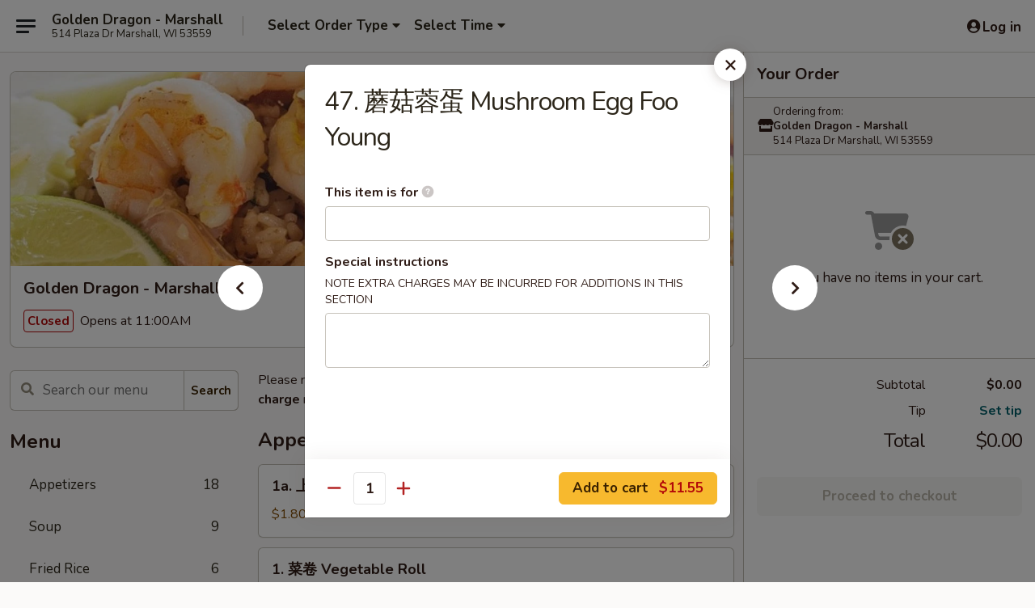

--- FILE ---
content_type: text/html; charset=UTF-8
request_url: https://www.goldendragonmarshall.com/order/main/egg-foo-young/47-mushroom-egg-foo-young
body_size: 41357
content:
<!DOCTYPE html>

<html class="no-js css-scroll" lang="en">
	<head>
		<meta charset="utf-8" />
		<meta http-equiv="X-UA-Compatible" content="IE=edge,chrome=1" />

				<title>Golden Dragon - Marshall | 47. 蘑菇蓉蛋 Mushroom Egg Foo Young | Egg Foo Young</title>
		<meta name="description" content="Order online for takeout: 47. 蘑菇蓉蛋 Mushroom Egg Foo Young from Golden Dragon - Marshall. Serving the best Chinese in Marshall, WI." />		<meta name="keywords" content="golden dragon restaurant, golden dragon chinese, golden dragon, golden dragon marshall, golden dragon menu, marshall chinese takeout, marshall chinese food, marshall chinese restaurants, chinese takeout, best chinese food in marshall, chinese restaurants in marshall, chinese restaurants near me, chinese food near me" />		<meta name="viewport" content="width=device-width, initial-scale=1.0">

		<meta property="og:type" content="website">
		<meta property="og:title" content="Golden Dragon - Marshall | 47. 蘑菇蓉蛋 Mushroom Egg Foo Young | Egg Foo Young">
		<meta property="og:description" content="Order online for takeout: 47. 蘑菇蓉蛋 Mushroom Egg Foo Young from Golden Dragon - Marshall. Serving the best Chinese in Marshall, WI.">

		<meta name="twitter:card" content="summary_large_image">
		<meta name="twitter:title" content="Golden Dragon - Marshall | 47. 蘑菇蓉蛋 Mushroom Egg Foo Young | Egg Foo Young">
		<meta name="twitter:description" content="Order online for takeout: 47. 蘑菇蓉蛋 Mushroom Egg Foo Young from Golden Dragon - Marshall. Serving the best Chinese in Marshall, WI.">
					<meta property="og:image" content="https://imagedelivery.net/9lr8zq_Jvl7h6OFWqEi9IA/e96ea51b-e4a8-48d3-aa27-903859e32800/public" />
			<meta name="twitter:image" content="https://imagedelivery.net/9lr8zq_Jvl7h6OFWqEi9IA/e96ea51b-e4a8-48d3-aa27-903859e32800/public" />
		
		<meta name="apple-mobile-web-app-status-bar-style" content="black">
		<meta name="mobile-web-app-capable" content="yes">
					<link rel="canonical" href="https://www.goldendragonmarshall.com/order/main/egg-foo-young/47-mushroom-egg-foo-young"/>
						<link rel="shortcut icon" href="https://imagedelivery.net/9lr8zq_Jvl7h6OFWqEi9IA/c8e5e9d6-4fd6-4022-14eb-ec072af97900/public" type="image/png" />
			
		<link type="text/css" rel="stylesheet" href="/min/g=css4.0&amp;1770099651" />
		<link rel="stylesheet" href="//ajax.googleapis.com/ajax/libs/jqueryui/1.10.1/themes/base/minified/jquery-ui.min.css" />
		<link href='//fonts.googleapis.com/css?family=Open+Sans:400italic,400,700' rel='stylesheet' type='text/css' />
		<script src="https://kit.fontawesome.com/a4edb6363d.js" crossorigin="anonymous"></script>

		<style>
								.home_hero, .menu_hero{ background-image: url(https://imagedelivery.net/9lr8zq_Jvl7h6OFWqEi9IA/923b66eb-0dd2-4615-bb8d-020b5b039b00/public); }
					@media
					(-webkit-min-device-pixel-ratio: 1.25),
					(min-resolution: 120dpi){
						/* Retina header*/
						.home_hero, .menu_hero{ background-image: url(https://imagedelivery.net/9lr8zq_Jvl7h6OFWqEi9IA/ec3b7bfe-abff-45a2-0ba4-82e5c579ac00/public); }
					}
															/*body{  } */

					
		</style>

		
		<script type="text/javascript">
			var UrlTag = "goldendragonmarshall";
			var template = 'defaultv4';
			var formname = 'ordering3';
			var menulink = 'https://www.goldendragonmarshall.com/order/main';
			var checkoutlink = 'https://www.goldendragonmarshall.com/checkout';
		</script>
		<script>
			/* http://writing.colin-gourlay.com/safely-using-ready-before-including-jquery/ */
			(function(w,d,u){w.readyQ=[];w.bindReadyQ=[];function p(x,y){if(x=="ready"){w.bindReadyQ.push(y);}else{w.readyQ.push(x);}};var a={ready:p,bind:p};w.$=w.jQuery=function(f){if(f===d||f===u){return a}else{p(f)}}})(window,document)
		</script>

		<script type="application/ld+json">{
    "@context": "http://schema.org",
    "@type": "Menu",
    "url": "https://www.goldendragonmarshall.com/order/main",
    "mainEntityOfPage": "https://www.goldendragonmarshall.com/order/main",
    "inLanguage": "English",
    "name": "Main",
    "description": "Please note: requests for additional items or special preparation may incur an <b>extra charge</b> not calculated on your online order.",
    "hasMenuSection": [
        {
            "@type": "MenuSection",
            "url": "https://www.goldendragonmarshall.com/order/main/egg-foo-young",
            "name": "Egg Foo Young",
            "description": "w. Steamed Rice",
            "hasMenuItem": [
                {
                    "@type": "MenuItem",
                    "name": "47. \u8611\u83c7\u84c9\u86cb Mushroom Egg Foo Young",
                    "url": "https://www.goldendragonmarshall.com/order/main/egg-foo-young/47-mushroom-egg-foo-young"
                }
            ]
        }
    ]
}</script>
<!-- Google Tag Manager -->
<script>
	window.dataLayer = window.dataLayer || [];
	window.gtag = window.gtag || function gtag() { dataLayer.push(arguments); };
	gtag('js', new Date());

	let data = {
		account: 'goldendragonmarshall',
		context: 'direct',
		templateVersion: 4,
		rid: 66,
	}
		dataLayer.push(data);

	(function(w,d,s,l,i){w[l]=w[l]||[];w[l].push({'gtm.start':
		new Date().getTime(),event:'gtm.js'});var f=d.getElementsByTagName(s)[0],
		j=d.createElement(s),dl=l!='dataLayer'?'&l='+l:'';j.async=true;j.src=
		'https://www.googletagmanager.com/gtm.js?id='+i+dl;f.parentNode.insertBefore(j,f);
	})(window,document,'script','dataLayer','GTM-K9P93M');
</script>

		<script async src="https://www.googletagmanager.com/gtag/js?id=G-62G5WW72ZB"></script>

		<script>
			
							gtag('config', "G-62G5WW72ZB");
					</script>
	

		<link href="https://fonts.googleapis.com/css?family=Open+Sans:400,600,700|Nunito:400,700" rel="stylesheet" />
	</head>

	<body
		data-event-on:customer_registered="window.location.reload()"
		data-event-on:customer_logged_in="window.location.reload()"
		data-event-on:customer_logged_out="window.location.reload()"
	>
		<a class="skip-to-content-link" href="#main">Skip to content</a>
				<!-- Google Tag Manager (noscript) -->
		<noscript><iframe src="https://www.googletagmanager.com/ns.html?id=GTM-K9P93M" height="0" width="0" style="display:none;visibility:hidden"></iframe></noscript>
		<!-- End Google Tag Manager (noscript) -->
						<!-- wrapper starts -->
		<div class="wrapper">
			<div style="grid-area: header-announcements">
				<div id="upgradeBrowserBanner" class="alert alert-warning mb-0 rounded-0 py-4" style="display:none;">
	<div class="alert-icon"><i class="fas fa-warning" aria-hidden="true"></i></div>
	<div>
		<strong>We're sorry, but the Web browser you are using is not supported.</strong> <br/> Please upgrade your browser or try a different one to use this Website. Supported browsers include:<br/>
		<ul class="list-unstyled">
			<li class="mt-2"><a href="https://www.google.com/chrome" target="_blank" rel="noopener noreferrer" class="simple-link"><i class="fab fa-chrome"></i> Chrome</a></li>
			<li class="mt-2"><a href="https://www.mozilla.com/firefox/upgrade.html" target="_blank" rel="noopener noreferrer" class="simple-link"><i class="fab fa-firefox"></i> Firefox</a></li>
			<li class="mt-2"><a href="https://www.microsoft.com/en-us/windows/microsoft-edge" target="_blank" rel="noopener noreferrer" class="simple-link"><i class="fab fa-edge"></i> Edge</a></li>
			<li class="mt-2"><a href="http://www.apple.com/safari/" target="_blank" rel="noopener noreferrer" class="simple-link"><i class="fab fa-safari"></i> Safari</a></li>
		</ul>
	</div>
</div>
<script>
	var ua = navigator.userAgent;
	var match = ua.match(/Firefox\/([0-9]+)\./);
	var firefoxVersion = match ? parseInt(match[1]) : 1000;
	var match = ua.match(/Chrome\/([0-9]+)\./);
	var chromeVersion = match ? parseInt(match[1]) : 1000;
	var isIE = ua.indexOf('MSIE') > -1 || ua.indexOf('Trident') > -1;
	var upgradeBrowserBanner = document.getElementById('upgradeBrowserBanner');
	var isMatchesSupported = typeof(upgradeBrowserBanner.matches)!="undefined";
	var isEntriesSupported = typeof(Object.entries)!="undefined";
	//Safari version is verified with isEntriesSupported
	if (isIE || !isMatchesSupported || !isEntriesSupported || firefoxVersion <= 46 || chromeVersion <= 53) {
		upgradeBrowserBanner.style.display = 'flex';
	}
</script>				
				<!-- get closed sign if applicable. -->
				
				
							</div>

						<div class="headerAndWtype" style="grid-area: header">
				<!-- Header Starts -->
				<header class="header">
										<div class="d-flex flex-column align-items-start flex-md-row align-items-md-center">
												<div class="logo_name_alt flex-shrink-0 d-flex align-items-center align-self-stretch pe-6 pe-md-0">
							
	<button
		type="button"
		class="eds_button btn btn-outline eds_button--shape-default eds_menu_button"
		data-bs-toggle="offcanvas" data-bs-target="#side-menu" aria-controls="side-menu" aria-label="Main menu"	><span aria-hidden="true"></span> <span aria-hidden="true"></span> <span aria-hidden="true"></span></button>

	
							<div class="d-flex flex-column align-items-center mx-auto align-items-md-start mx-md-0">
								<a
									class="eds-display-text-title-xs text-truncate title-container"
									href="https://www.goldendragonmarshall.com"
								>
									Golden Dragon - Marshall								</a>

																	<span class="eds-copy-text-s-regular text-center text-md-start address-container" title="514 Plaza Dr Marshall, WI 53559">
										514 Plaza Dr Marshall, WI 53559									</span>
															</div>
						</div>

																			<div class="eds-display-text-title-s d-none d-md-block border-start mx-4" style="width: 0">&nbsp;</div>

							<div class="header_order_options d-flex align-items-center  w-100 p-2p5 p-md-0">
																<div class="what">
									<button
	type="button"
	class="border-0 bg-transparent text-start"
	data-bs-toggle="modal"
	data-bs-target="#modal-order-options"
	aria-expanded="false"
	style="min-height: 44px"
>
	<div class="d-flex align-items-baseline gap-2">
		<div class="otype-name-label eds-copy-text-l-bold text-truncate" style="flex: 1" data-order-type-label>
			Select Order Type		</div>

		<i class="fa fa-fw fa-caret-down"></i>
	</div>

	<div
		class="otype-picker-label otype-address-label eds-interface-text-m-regular text-truncate hidden"
	>
			</div>
</button>

<script>
	$(function() {
		var $autoCompleteInputs = $('[data-autocomplete-address]');
		if ($autoCompleteInputs && $autoCompleteInputs.length) {
			$autoCompleteInputs.each(function() {
				let $input = $(this);
				let $deliveryAddressContainer = $input.parents('.deliveryAddressContainer').first();
				$input.autocomplete({
					source   : addressAC,
					minLength: 3,
					delay    : 300,
					select   : function(event, ui) {
						$.getJSON('/' + UrlTag + '/?form=addresslookup', {
							id: ui.item.id,
						}, function(data) {
							let location = data
							if (location.address.street.endsWith('Trl')) {
								location.address.street = location.address.street.replace('Trl', 'Trail')
							}
							let autoCompleteSuccess = $input.data('autocomplete-success');
							if (autoCompleteSuccess) {
								let autoCompleteSuccessFunction = window[autoCompleteSuccess];
								if (typeof autoCompleteSuccessFunction == "function") {
									autoCompleteSuccessFunction(location);
								}
							}

							let address = location.address

							$('#add-address-city, [data-autocompleted-city]').val(address.city)
							$('#add-address-state, [data-autocompleted-state]').val(address.stateCode)
							$('#add-address-zip, [data-autocompleted-zip]').val(address.postalCode)
							$('#add-address-latitude, [data-autocompleted-latitude]').val(location.position.lat)
							$('#add-address-longitude, [data-autocompleted-longitude]').val(location.position.lng)
							let streetAddress = (address.houseNumber || '') + ' ' + (address.street || '');
							$('#street-address-1, [data-autocompleted-street-address]').val(streetAddress)
							validateAddress($deliveryAddressContainer);
						})
					},
				})
				$input.attr('autocomplete', 'street-address')
			});
		}

		// autocomplete using Address autocomplete
		// jquery autocomplete needs 2 fields: title and value
		// id holds the LocationId which can be used at a later stage to get the coordinate of the selected choice
		function addressAC(query, callback) {
			//we don't actually want to search until they've entered the street number and at least one character
			words = query.term.trim().split(' ')
			if (words.length < 2) {
				return false
			}

			$.getJSON('/' + UrlTag + '/?form=addresssuggest', { q: query.term }, function(data) {
				var addresses = data.items
				addresses = addresses.map(addr => {
					if ((addr.address.label || '').endsWith('Trl')) {
						addr.address.label = addr.address.label.replace('Trl', 'Trail')
					}
					let streetAddress = (addr.address.label || '')
					return {
						label: streetAddress,
						value: streetAddress,
						id   : addr.id,
					}
				})

				return callback(addresses)
			})
		}

				$('[data-address-from-current-loc]').on('click', function(e) {
			let $streetAddressContainer = $(this).parents('.street-address-container').first();
			let $deliveryAddressContainer = $(this).parents('.deliveryAddressContainer').first();
			e.preventDefault();
			if(navigator.geolocation) {
				navigator.geolocation.getCurrentPosition(position => {
					$.getJSON('/' + UrlTag + '/?form=addresssuggest', {
						at: position.coords.latitude + "," + position.coords.longitude
					}, function(data) {
						let location = data.items[0];
						let address = location.address
						$streetAddressContainer.find('.input-street-address').val((address.houseNumber ? address.houseNumber : '') + ' ' + (address.street ? address.street : ''));
						$('#add-address-city').val(address.city ? address.city : '');
						$('#add-address-state').val(address.state ? address.state : '');
						$('#add-address-zip').val(address.postalCode ? address.postalCode : '');
						$('#add-address-latitude').val(location.position.lat ? location.position.lat : '');
						$('#add-address-longitude').val(location.position.lng ? location.position.lng : '');
						validateAddress($deliveryAddressContainer, 0);
					});
				});
			} else {
				alert("Geolocation is not supported by this browser!");
			}
		});
	});

	function autoCompleteSuccess(location)
	{
		if (location && location.address) {
			let address = location.address

			let streetAddress = (address.houseNumber || '') + ' ' + (address.street || '');
			$.ajax({
				url: '/' + UrlTag + '/?form=saveformfields',
				data: {
					'param_full~address_s_n_255': streetAddress + ', ' + address.city + ', ' + address.state,
					'param_street~address_s_n_255': streetAddress,
					'param_city_s_n_90': address.city,
					'param_state_s_n_2': address.state,
					'param_zip~code_z_n_10': address.postalCode,
				}
			});
		}
	}
</script>
								</div>

																									<div class="when showcheck_parent">
																				<div class="ordertimetypes ">
	<button
		type="button"
		class="border-0 bg-transparent text-start loadable-content"
		data-bs-toggle="modal"
		data-bs-target="#modal-order-time"
		aria-expanded="false"
		style="min-height: 44px"
		data-change-label-to-later-date
	>
		<div class="d-flex align-items-baseline gap-2">
			<div class="eds-copy-text-l-bold text-truncate flex-fill" data-otype-time-day>
								Select Time			</div>

			<i class="fa fa-fw fa-caret-down"></i>
		</div>

		<div
			class="otype-picker-label otype-picker-time eds-interface-text-m-regular text-truncate hidden"
			data-otype-time
		>
			Later		</div>
	</button>
</div>
									</div>
															</div>
						
												<div class="position-absolute top-0 end-0 pe-2 py-2p5">
							
	<div id="login-status" >
					
	<button
		type="button"
		class="eds_button btn btn-outline eds_button--shape-default px-2 text-nowrap"
		aria-label="Log in" style="color: currentColor" data-bs-toggle="modal" data-bs-target="#login-modal"	><i
		class="eds_icon fa fa-lg fa-fw fa-user-circle d-block d-lg-none"
		style="font-family: &quot;Font Awesome 5 Pro&quot;; "	></i>

	 <div class="d-none d-lg-flex align-items-baseline gap-2">
	<i
		class="eds_icon fa fa-fw fa-user-circle"
		style="font-family: &quot;Font Awesome 5 Pro&quot;; "	></i>

	<div class="profile-container text-truncate">Log in</div></div></button>

				</div>

							</div>
					</div>

															
	<aside		data-eds-id="6981f4e0ba06a"
		class="eds_side_menu offcanvas offcanvas-start text-dark "
		tabindex="-1"
				id="side-menu" data-event-on:menu_selected="this.dispatchEvent(new CustomEvent('eds.hide'))" data-event-on:category_selected="this.dispatchEvent(new CustomEvent('eds.hide'))"	>
		
		<div class="eds_side_menu-body offcanvas-body d-flex flex-column p-0 css-scroll">
										<div
					class="eds_side_menu-close position-absolute top-0 end-0 pt-3 pe-3 "
					style="z-index: 1"
				>
					
	<button
		type="button"
		class="eds_button btn btn-outline-secondary eds_button--shape-circle"
		data-bs-dismiss="offcanvas" data-bs-target="[data-eds-id=&quot;6981f4e0ba06a&quot;]" aria-label="Close"	><i
		class="eds_icon fa fa-fw fa-close"
		style="font-family: &quot;Font Awesome 5 Pro&quot;; "	></i></button>

					</div>
			
			<div class="restaurant-info border-bottom border-light p-3">
							<p class="eds-display-text-title-xs mb-0 me-2 pe-4">Golden Dragon - Marshall</p>

			<div class="eds-copy-text-s-regular me-2 pe-4">
			514 Plaza Dr Marshall, WI 53559		</div>
						</div>

																	
	<div class="border-bottom border-light p-3">
		
		
			<details
				class="eds_list eds_list--border-none" open				data-menu-id="16981"
									data-event-on:document_ready="this.open = localStorage.getItem('menu-open-16981') !== 'false'"
										onclick="localStorage.setItem('menu-open-16981', !this.open)"
							>
									<summary class="eds-copy-text-l-regular list-unstyled rounded-3 mb-1 " tabindex="0">
						<h2 class="eds-display-text-title-m m-0 p-0">
															
	<i
		class="eds_icon fas fa-fw fa-chevron-right"
		style="font-family: &quot;Font Awesome 5 Pro&quot;; "	></i>

															Menu
						</h2>
					</summary>
										<div class="mb-3"></div>
				
																		
									<a
						class="eds_list-item eds-copy-text-l-regular list-unstyled rounded-3 mb-1 px-3 px-lg-4 py-2p5 d-flex "
						data-event-on:category_pinned="(category) => $(this).toggleClass('active', category.id === '224359')"
						href="https://www.goldendragonmarshall.com/order/main/appetizers"
						aria-current="page"
						onclick="if (!event.ctrlKey) {
							const currentMenuIsActive = true || $(this).closest('details').find('summary').hasClass('active');
							if (currentMenuIsActive) {
								app.event.emit('category_selected', { id: '224359' });
							} else {
								app.event.emit('menu_selected', { menu_id: '16981', menu_description: &quot;Please note: requests for additional items or special preparation may incur an &lt;b&gt;extra charge&lt;\/b&gt; not calculated on your online order.&quot;, category_id: '224359' });
							}
															return false;
													}"
					>
						Appetizers													<span class="ms-auto">18</span>
											</a>
									<a
						class="eds_list-item eds-copy-text-l-regular list-unstyled rounded-3 mb-1 px-3 px-lg-4 py-2p5 d-flex "
						data-event-on:category_pinned="(category) => $(this).toggleClass('active', category.id === '224360')"
						href="https://www.goldendragonmarshall.com/order/main/soup"
						aria-current="page"
						onclick="if (!event.ctrlKey) {
							const currentMenuIsActive = true || $(this).closest('details').find('summary').hasClass('active');
							if (currentMenuIsActive) {
								app.event.emit('category_selected', { id: '224360' });
							} else {
								app.event.emit('menu_selected', { menu_id: '16981', menu_description: &quot;Please note: requests for additional items or special preparation may incur an &lt;b&gt;extra charge&lt;\/b&gt; not calculated on your online order.&quot;, category_id: '224360' });
							}
															return false;
													}"
					>
						Soup													<span class="ms-auto">9</span>
											</a>
									<a
						class="eds_list-item eds-copy-text-l-regular list-unstyled rounded-3 mb-1 px-3 px-lg-4 py-2p5 d-flex "
						data-event-on:category_pinned="(category) => $(this).toggleClass('active', category.id === '224361')"
						href="https://www.goldendragonmarshall.com/order/main/fried-rice"
						aria-current="page"
						onclick="if (!event.ctrlKey) {
							const currentMenuIsActive = true || $(this).closest('details').find('summary').hasClass('active');
							if (currentMenuIsActive) {
								app.event.emit('category_selected', { id: '224361' });
							} else {
								app.event.emit('menu_selected', { menu_id: '16981', menu_description: &quot;Please note: requests for additional items or special preparation may incur an &lt;b&gt;extra charge&lt;\/b&gt; not calculated on your online order.&quot;, category_id: '224361' });
							}
															return false;
													}"
					>
						Fried Rice													<span class="ms-auto">6</span>
											</a>
									<a
						class="eds_list-item eds-copy-text-l-regular list-unstyled rounded-3 mb-1 px-3 px-lg-4 py-2p5 d-flex "
						data-event-on:category_pinned="(category) => $(this).toggleClass('active', category.id === '224362')"
						href="https://www.goldendragonmarshall.com/order/main/lo-mein"
						aria-current="page"
						onclick="if (!event.ctrlKey) {
							const currentMenuIsActive = true || $(this).closest('details').find('summary').hasClass('active');
							if (currentMenuIsActive) {
								app.event.emit('category_selected', { id: '224362' });
							} else {
								app.event.emit('menu_selected', { menu_id: '16981', menu_description: &quot;Please note: requests for additional items or special preparation may incur an &lt;b&gt;extra charge&lt;\/b&gt; not calculated on your online order.&quot;, category_id: '224362' });
							}
															return false;
													}"
					>
						Lo Mein													<span class="ms-auto">6</span>
											</a>
									<a
						class="eds_list-item eds-copy-text-l-regular list-unstyled rounded-3 mb-1 px-3 px-lg-4 py-2p5 d-flex "
						data-event-on:category_pinned="(category) => $(this).toggleClass('active', category.id === '224364')"
						href="https://www.goldendragonmarshall.com/order/main/chow-mein"
						aria-current="page"
						onclick="if (!event.ctrlKey) {
							const currentMenuIsActive = true || $(this).closest('details').find('summary').hasClass('active');
							if (currentMenuIsActive) {
								app.event.emit('category_selected', { id: '224364' });
							} else {
								app.event.emit('menu_selected', { menu_id: '16981', menu_description: &quot;Please note: requests for additional items or special preparation may incur an &lt;b&gt;extra charge&lt;\/b&gt; not calculated on your online order.&quot;, category_id: '224364' });
							}
															return false;
													}"
					>
						Chow Mein													<span class="ms-auto">6</span>
											</a>
									<a
						class="eds_list-item eds-copy-text-l-regular list-unstyled rounded-3 mb-1 px-3 px-lg-4 py-2p5 d-flex "
						data-event-on:category_pinned="(category) => $(this).toggleClass('active', category.id === '224365')"
						href="https://www.goldendragonmarshall.com/order/main/chop-suey"
						aria-current="page"
						onclick="if (!event.ctrlKey) {
							const currentMenuIsActive = true || $(this).closest('details').find('summary').hasClass('active');
							if (currentMenuIsActive) {
								app.event.emit('category_selected', { id: '224365' });
							} else {
								app.event.emit('menu_selected', { menu_id: '16981', menu_description: &quot;Please note: requests for additional items or special preparation may incur an &lt;b&gt;extra charge&lt;\/b&gt; not calculated on your online order.&quot;, category_id: '224365' });
							}
															return false;
													}"
					>
						Chop Suey													<span class="ms-auto">6</span>
											</a>
									<a
						class="eds_list-item eds-copy-text-l-regular list-unstyled rounded-3 mb-1 px-3 px-lg-4 py-2p5 d-flex "
						data-event-on:category_pinned="(category) => $(this).toggleClass('active', category.id === '224366')"
						href="https://www.goldendragonmarshall.com/order/main/sweet-sour"
						aria-current="page"
						onclick="if (!event.ctrlKey) {
							const currentMenuIsActive = true || $(this).closest('details').find('summary').hasClass('active');
							if (currentMenuIsActive) {
								app.event.emit('category_selected', { id: '224366' });
							} else {
								app.event.emit('menu_selected', { menu_id: '16981', menu_description: &quot;Please note: requests for additional items or special preparation may incur an &lt;b&gt;extra charge&lt;\/b&gt; not calculated on your online order.&quot;, category_id: '224366' });
							}
															return false;
													}"
					>
						Sweet & Sour													<span class="ms-auto">4</span>
											</a>
									<a
						class="eds_list-item eds-copy-text-l-regular list-unstyled rounded-3 mb-1 px-3 px-lg-4 py-2p5 d-flex active"
						data-event-on:category_pinned="(category) => $(this).toggleClass('active', category.id === '224367')"
						href="https://www.goldendragonmarshall.com/order/main/egg-foo-young"
						aria-current="page"
						onclick="if (!event.ctrlKey) {
							const currentMenuIsActive = true || $(this).closest('details').find('summary').hasClass('active');
							if (currentMenuIsActive) {
								app.event.emit('category_selected', { id: '224367' });
							} else {
								app.event.emit('menu_selected', { menu_id: '16981', menu_description: &quot;Please note: requests for additional items or special preparation may incur an &lt;b&gt;extra charge&lt;\/b&gt; not calculated on your online order.&quot;, category_id: '224367' });
							}
															return false;
													}"
					>
						Egg Foo Young													<span class="ms-auto">6</span>
											</a>
									<a
						class="eds_list-item eds-copy-text-l-regular list-unstyled rounded-3 mb-1 px-3 px-lg-4 py-2p5 d-flex "
						data-event-on:category_pinned="(category) => $(this).toggleClass('active', category.id === '224369')"
						href="https://www.goldendragonmarshall.com/order/main/chicken"
						aria-current="page"
						onclick="if (!event.ctrlKey) {
							const currentMenuIsActive = true || $(this).closest('details').find('summary').hasClass('active');
							if (currentMenuIsActive) {
								app.event.emit('category_selected', { id: '224369' });
							} else {
								app.event.emit('menu_selected', { menu_id: '16981', menu_description: &quot;Please note: requests for additional items or special preparation may incur an &lt;b&gt;extra charge&lt;\/b&gt; not calculated on your online order.&quot;, category_id: '224369' });
							}
															return false;
													}"
					>
						Chicken													<span class="ms-auto">16</span>
											</a>
									<a
						class="eds_list-item eds-copy-text-l-regular list-unstyled rounded-3 mb-1 px-3 px-lg-4 py-2p5 d-flex "
						data-event-on:category_pinned="(category) => $(this).toggleClass('active', category.id === '224370')"
						href="https://www.goldendragonmarshall.com/order/main/pork"
						aria-current="page"
						onclick="if (!event.ctrlKey) {
							const currentMenuIsActive = true || $(this).closest('details').find('summary').hasClass('active');
							if (currentMenuIsActive) {
								app.event.emit('category_selected', { id: '224370' });
							} else {
								app.event.emit('menu_selected', { menu_id: '16981', menu_description: &quot;Please note: requests for additional items or special preparation may incur an &lt;b&gt;extra charge&lt;\/b&gt; not calculated on your online order.&quot;, category_id: '224370' });
							}
															return false;
													}"
					>
						Pork													<span class="ms-auto">9</span>
											</a>
									<a
						class="eds_list-item eds-copy-text-l-regular list-unstyled rounded-3 mb-1 px-3 px-lg-4 py-2p5 d-flex "
						data-event-on:category_pinned="(category) => $(this).toggleClass('active', category.id === '224371')"
						href="https://www.goldendragonmarshall.com/order/main/beef"
						aria-current="page"
						onclick="if (!event.ctrlKey) {
							const currentMenuIsActive = true || $(this).closest('details').find('summary').hasClass('active');
							if (currentMenuIsActive) {
								app.event.emit('category_selected', { id: '224371' });
							} else {
								app.event.emit('menu_selected', { menu_id: '16981', menu_description: &quot;Please note: requests for additional items or special preparation may incur an &lt;b&gt;extra charge&lt;\/b&gt; not calculated on your online order.&quot;, category_id: '224371' });
							}
															return false;
													}"
					>
						Beef													<span class="ms-auto">14</span>
											</a>
									<a
						class="eds_list-item eds-copy-text-l-regular list-unstyled rounded-3 mb-1 px-3 px-lg-4 py-2p5 d-flex "
						data-event-on:category_pinned="(category) => $(this).toggleClass('active', category.id === '224372')"
						href="https://www.goldendragonmarshall.com/order/main/seafood"
						aria-current="page"
						onclick="if (!event.ctrlKey) {
							const currentMenuIsActive = true || $(this).closest('details').find('summary').hasClass('active');
							if (currentMenuIsActive) {
								app.event.emit('category_selected', { id: '224372' });
							} else {
								app.event.emit('menu_selected', { menu_id: '16981', menu_description: &quot;Please note: requests for additional items or special preparation may incur an &lt;b&gt;extra charge&lt;\/b&gt; not calculated on your online order.&quot;, category_id: '224372' });
							}
															return false;
													}"
					>
						Seafood													<span class="ms-auto">15</span>
											</a>
									<a
						class="eds_list-item eds-copy-text-l-regular list-unstyled rounded-3 mb-1 px-3 px-lg-4 py-2p5 d-flex "
						data-event-on:category_pinned="(category) => $(this).toggleClass('active', category.id === '224373')"
						href="https://www.goldendragonmarshall.com/order/main/vegetarian-dishes"
						aria-current="page"
						onclick="if (!event.ctrlKey) {
							const currentMenuIsActive = true || $(this).closest('details').find('summary').hasClass('active');
							if (currentMenuIsActive) {
								app.event.emit('category_selected', { id: '224373' });
							} else {
								app.event.emit('menu_selected', { menu_id: '16981', menu_description: &quot;Please note: requests for additional items or special preparation may incur an &lt;b&gt;extra charge&lt;\/b&gt; not calculated on your online order.&quot;, category_id: '224373' });
							}
															return false;
													}"
					>
						Vegetarian Dishes													<span class="ms-auto">4</span>
											</a>
									<a
						class="eds_list-item eds-copy-text-l-regular list-unstyled rounded-3 mb-1 px-3 px-lg-4 py-2p5 d-flex "
						data-event-on:category_pinned="(category) => $(this).toggleClass('active', category.id === '224363')"
						href="https://www.goldendragonmarshall.com/order/main/mai-fun"
						aria-current="page"
						onclick="if (!event.ctrlKey) {
							const currentMenuIsActive = true || $(this).closest('details').find('summary').hasClass('active');
							if (currentMenuIsActive) {
								app.event.emit('category_selected', { id: '224363' });
							} else {
								app.event.emit('menu_selected', { menu_id: '16981', menu_description: &quot;Please note: requests for additional items or special preparation may incur an &lt;b&gt;extra charge&lt;\/b&gt; not calculated on your online order.&quot;, category_id: '224363' });
							}
															return false;
													}"
					>
						Mai Fun													<span class="ms-auto">7</span>
											</a>
									<a
						class="eds_list-item eds-copy-text-l-regular list-unstyled rounded-3 mb-1 px-3 px-lg-4 py-2p5 d-flex "
						data-event-on:category_pinned="(category) => $(this).toggleClass('active', category.id === '224368')"
						href="https://www.goldendragonmarshall.com/order/main/moo-shu"
						aria-current="page"
						onclick="if (!event.ctrlKey) {
							const currentMenuIsActive = true || $(this).closest('details').find('summary').hasClass('active');
							if (currentMenuIsActive) {
								app.event.emit('category_selected', { id: '224368' });
							} else {
								app.event.emit('menu_selected', { menu_id: '16981', menu_description: &quot;Please note: requests for additional items or special preparation may incur an &lt;b&gt;extra charge&lt;\/b&gt; not calculated on your online order.&quot;, category_id: '224368' });
							}
															return false;
													}"
					>
						Moo Shu													<span class="ms-auto">5</span>
											</a>
									<a
						class="eds_list-item eds-copy-text-l-regular list-unstyled rounded-3 mb-1 px-3 px-lg-4 py-2p5 d-flex "
						data-event-on:category_pinned="(category) => $(this).toggleClass('active', category.id === '224376')"
						href="https://www.goldendragonmarshall.com/order/main/special-combination-plates"
						aria-current="page"
						onclick="if (!event.ctrlKey) {
							const currentMenuIsActive = true || $(this).closest('details').find('summary').hasClass('active');
							if (currentMenuIsActive) {
								app.event.emit('category_selected', { id: '224376' });
							} else {
								app.event.emit('menu_selected', { menu_id: '16981', menu_description: &quot;Please note: requests for additional items or special preparation may incur an &lt;b&gt;extra charge&lt;\/b&gt; not calculated on your online order.&quot;, category_id: '224376' });
							}
															return false;
													}"
					>
						Special Combination Plates													<span class="ms-auto">38</span>
											</a>
									<a
						class="eds_list-item eds-copy-text-l-regular list-unstyled rounded-3 mb-1 px-3 px-lg-4 py-2p5 d-flex "
						data-event-on:category_pinned="(category) => $(this).toggleClass('active', category.id === '224375')"
						href="https://www.goldendragonmarshall.com/order/main/special-diet-food"
						aria-current="page"
						onclick="if (!event.ctrlKey) {
							const currentMenuIsActive = true || $(this).closest('details').find('summary').hasClass('active');
							if (currentMenuIsActive) {
								app.event.emit('category_selected', { id: '224375' });
							} else {
								app.event.emit('menu_selected', { menu_id: '16981', menu_description: &quot;Please note: requests for additional items or special preparation may incur an &lt;b&gt;extra charge&lt;\/b&gt; not calculated on your online order.&quot;, category_id: '224375' });
							}
															return false;
													}"
					>
						Special Diet Food													<span class="ms-auto">8</span>
											</a>
									<a
						class="eds_list-item eds-copy-text-l-regular list-unstyled rounded-3 mb-1 px-3 px-lg-4 py-2p5 d-flex "
						data-event-on:category_pinned="(category) => $(this).toggleClass('active', category.id === '224374')"
						href="https://www.goldendragonmarshall.com/order/main/our-chefs-specialties"
						aria-current="page"
						onclick="if (!event.ctrlKey) {
							const currentMenuIsActive = true || $(this).closest('details').find('summary').hasClass('active');
							if (currentMenuIsActive) {
								app.event.emit('category_selected', { id: '224374' });
							} else {
								app.event.emit('menu_selected', { menu_id: '16981', menu_description: &quot;Please note: requests for additional items or special preparation may incur an &lt;b&gt;extra charge&lt;\/b&gt; not calculated on your online order.&quot;, category_id: '224374' });
							}
															return false;
													}"
					>
						Our Chef's Specialties													<span class="ms-auto">22</span>
											</a>
									<a
						class="eds_list-item eds-copy-text-l-regular list-unstyled rounded-3 mb-1 px-3 px-lg-4 py-2p5 d-flex "
						data-event-on:category_pinned="(category) => $(this).toggleClass('active', category.id === '224377')"
						href="https://www.goldendragonmarshall.com/order/main/lunch-specials"
						aria-current="page"
						onclick="if (!event.ctrlKey) {
							const currentMenuIsActive = true || $(this).closest('details').find('summary').hasClass('active');
							if (currentMenuIsActive) {
								app.event.emit('category_selected', { id: '224377' });
							} else {
								app.event.emit('menu_selected', { menu_id: '16981', menu_description: &quot;Please note: requests for additional items or special preparation may incur an &lt;b&gt;extra charge&lt;\/b&gt; not calculated on your online order.&quot;, category_id: '224377' });
							}
															return false;
													}"
					>
						Lunch Specials													<span class="ms-auto">50</span>
											</a>
									<a
						class="eds_list-item eds-copy-text-l-regular list-unstyled rounded-3 mb-1 px-3 px-lg-4 py-2p5 d-flex "
						data-event-on:category_pinned="(category) => $(this).toggleClass('active', category.id === '290094')"
						href="https://www.goldendragonmarshall.com/order/main/party-tray"
						aria-current="page"
						onclick="if (!event.ctrlKey) {
							const currentMenuIsActive = true || $(this).closest('details').find('summary').hasClass('active');
							if (currentMenuIsActive) {
								app.event.emit('category_selected', { id: '290094' });
							} else {
								app.event.emit('menu_selected', { menu_id: '16981', menu_description: &quot;Please note: requests for additional items or special preparation may incur an &lt;b&gt;extra charge&lt;\/b&gt; not calculated on your online order.&quot;, category_id: '290094' });
							}
															return false;
													}"
					>
						Party Tray													<span class="ms-auto">8</span>
											</a>
									<a
						class="eds_list-item eds-copy-text-l-regular list-unstyled rounded-3 mb-1 px-3 px-lg-4 py-2p5 d-flex "
						data-event-on:category_pinned="(category) => $(this).toggleClass('active', category.id === '224378')"
						href="https://www.goldendragonmarshall.com/order/main/side-order"
						aria-current="page"
						onclick="if (!event.ctrlKey) {
							const currentMenuIsActive = true || $(this).closest('details').find('summary').hasClass('active');
							if (currentMenuIsActive) {
								app.event.emit('category_selected', { id: '224378' });
							} else {
								app.event.emit('menu_selected', { menu_id: '16981', menu_description: &quot;Please note: requests for additional items or special preparation may incur an &lt;b&gt;extra charge&lt;\/b&gt; not calculated on your online order.&quot;, category_id: '224378' });
							}
															return false;
													}"
					>
						Side Order													<span class="ms-auto">5</span>
											</a>
							</details>
		
			</div>

						
																	<nav>
							<ul class="eds_list eds_list--border-none border-bottom">
	<li class="eds_list-item">
		<a class="d-block p-3 " href="https://www.goldendragonmarshall.com">
			Home		</a>
	</li>

		
	
			<li class="eds_list-item">
			<a class="d-block p-3 " href="https://www.goldendragonmarshall.com/locationinfo">
				Location &amp; Hours			</a>
		</li>
	
	<li class="eds_list-item">
		<a class="d-block p-3 " href="https://www.goldendragonmarshall.com/contact">
			Contact
		</a>
	</li>
</ul>
						</nav>

												<div class="eds-copy-text-s-regular p-3 d-lg-none">
							
	<ul class="list-unstyled d-flex gap-2">
						<li><a href="https://www.yelp.com/biz/golden-dragon-marshall-marshall" target="new"  title="Opens in new tab" class="icon" title="Yelp"><i class="fab fa-yelp"></i><span class="sr-only">Yelp</span></a></li>
							<li><a href="https://www.tripadvisor.com/Restaurant_Review-g60067-d4630721-Reviews-Golden_Dragon_Chinese_Kitchen-Marshall_Wisconsin.html" target="new"  title="Opens in new tab" class="icon" title="TripAdvisor"><i class="fak fa-tripadvisor"></i><span class="sr-only">TripAdvisor</span></a></li>
				</ul>
	
<div><a href="http://chinesemenuonline.com">&copy; 2026 Online Ordering by Chinese Menu Online</a></div>
	<div>Taste authentic flavors from Chinese restaurants on <a href="https://www.springroll.com" target="_blank" title="Opens in new tab" >Springroll</a></div>

<ul class="list-unstyled mb-0 pt-3">
	<li><a href="https://www.goldendragonmarshall.com/reportbug">Technical Support</a></li>
	<li><a href="https://www.goldendragonmarshall.com/privacy">Privacy Policy</a></li>
	<li><a href="https://www.goldendragonmarshall.com/tos">Terms of Service</a></li>
	<li><a href="https://www.goldendragonmarshall.com/accessibility">Accessibility</a></li>
</ul>

This site is protected by reCAPTCHA and the Google <a href="https://policies.google.com/privacy">Privacy Policy</a> and <a href="https://policies.google.com/terms">Terms of Service</a> apply.
						</div>		</div>

		<script>
		{
			const container = document.querySelector('[data-eds-id="6981f4e0ba06a"]');

						['show', 'hide', 'toggle', 'dispose'].forEach((eventName) => {
				container.addEventListener(`eds.${eventName}`, (e) => {
					bootstrap.Offcanvas.getOrCreateInstance(container)[eventName](
						...(Array.isArray(e.detail) ? e.detail : [e.detail])
					);
				});
			});
		}
		</script>
	</aside>

					</header>
			</div>

										<div class="container p-0" style="grid-area: hero">
					<section class="hero">
												<div class="menu_hero backbgbox position-relative" role="img" aria-label="Image of food offered at the restaurant">
									<div class="logo">
		<a class="logo-image" href="https://www.goldendragonmarshall.com">
			<img
				src="https://imagedelivery.net/9lr8zq_Jvl7h6OFWqEi9IA/e96ea51b-e4a8-48d3-aa27-903859e32800/public"
				srcset="https://imagedelivery.net/9lr8zq_Jvl7h6OFWqEi9IA/e96ea51b-e4a8-48d3-aa27-903859e32800/public 1x, https://imagedelivery.net/9lr8zq_Jvl7h6OFWqEi9IA/e96ea51b-e4a8-48d3-aa27-903859e32800/public 2x"				alt="Home"
			/>
		</a>
	</div>
						</div>

													<div class="p-3">
								<div class="pb-1">
									<h1 role="heading" aria-level="2" class="eds-display-text-title-s m-0 p-0">Golden Dragon - Marshall</h1>
																	</div>

								<div class="d-sm-flex align-items-baseline">
																			<div class="mt-2">
											
	<span
		class="eds_label eds_label--variant-error eds-interface-text-m-bold me-1 text-nowrap"
			>
		Closed	</span>

	Opens at 11:00AM										</div>
									
									<div class="d-flex gap-2 ms-sm-auto mt-2">
																					
					<a
				class="eds_button btn btn-outline-secondary btn-sm col text-nowrap"
				href="https://www.goldendragonmarshall.com/locationinfo?lid=13975"
							>
				
	<i
		class="eds_icon fa fa-fw fa-info-circle"
		style="font-family: &quot;Font Awesome 5 Pro&quot;; "	></i>

	 Store info			</a>
		
												
																					
		<a
			class="eds_button btn btn-outline-secondary btn-sm col d-lg-none text-nowrap"
			href="tel:(608) 655-1388"
					>
			
	<i
		class="eds_icon fa fa-fw fa-phone"
		style="font-family: &quot;Font Awesome 5 Pro&quot;; transform: scale(-1, 1); "	></i>

	 Call us		</a>

												
																			</div>
								</div>
							</div>
											</section>
				</div>
			
						
										<div
					class="fixed_submit d-lg-none hidden pwa-pb-md-down"
					data-event-on:cart_updated="({ items }) => $(this).toggleClass('hidden', !items)"
				>
					<div
						data-async-on-event="order_type_updated, cart_updated"
						data-async-action="https://www.goldendragonmarshall.com//ajax/?form=minimum_order_value_warning&component=add_more"
						data-async-method="get"
					>
											</div>

					<div class="p-3">
						<button class="btn btn-primary btn-lg w-100" onclick="app.event.emit('show_cart')">
							View cart							<span
								class="eds-interface-text-m-regular"
								data-event-on:cart_updated="({ items, subtotal }) => {
									$(this).text(`(${items} ${items === 1 ? 'item' : 'items'}, ${subtotal})`);
								}"
							>
								(0 items, $0.00)
							</span>
						</button>
					</div>
				</div>
			
									<!-- Header ends -->
<main class="main_content menucategory_page pb-5" id="main">
	<div class="container">
		
		<div class="row menu_wrapper menu_category_wrapper menu_wrapper--no-menu-tabs">
			<section class="col-xl-4 d-none d-xl-block">
				
				<div id="location-menu" data-event-on:menu_items_loaded="$(this).stickySidebar('updateSticky')">
					
		<form
			method="GET"
			role="search"
			action="https://www.goldendragonmarshall.com/search"
			class="d-none d-xl-block mb-4"			novalidate
			onsubmit="if (!this.checkValidity()) event.preventDefault()"
		>
			<div class="position-relative">
				
	<label
		data-eds-id="6981f4e0baf58"
		class="eds_formfield eds_formfield--size-large eds_formfield--variant-primary eds-copy-text-m-regular w-100"
		class="w-100"	>
		
		<div class="position-relative d-flex flex-column">
							<div class="eds_formfield-error eds-interface-text-m-bold" style="order: 1000"></div>
			
							<div class="eds_formfield-icon">
					<i
		class="eds_icon fa fa-fw fa-search"
		style="font-family: &quot;Font Awesome 5 Pro&quot;; "	></i>				</div>
										<input
					type="search"
					class="eds-copy-text-l-regular  "
										placeholder="Search our menu" name="search" autocomplete="off" spellcheck="false" value="" required aria-label="Search our menu" style="padding-right: 4.5rem; padding-left: 2.5rem;"				/>

				
							
			
	<i
		class="eds_icon fa fa-fw eds_formfield-validation"
		style="font-family: &quot;Font Awesome 5 Pro&quot;; "	></i>

	
					</div>

		
		<script>
		{
			const container = document.querySelector('[data-eds-id="6981f4e0baf58"]');
			const input = container.querySelector('input, textarea, select');
			const error = container.querySelector('.eds_formfield-error');

			
						input.addEventListener('eds.validation.reset', () => {
				input.removeAttribute('data-validation');
				input.setCustomValidity('');
				error.innerHTML = '';
			});

						input.addEventListener('eds.validation.hide', () => {
				input.removeAttribute('data-validation');
			});

						input.addEventListener('eds.validation.success', (e) => {
				input.setCustomValidity('');
				input.setAttribute('data-validation', '');
				error.innerHTML = '';
			});

						input.addEventListener('eds.validation.warning', (e) => {
				input.setCustomValidity('');
				input.setAttribute('data-validation', '');
				error.innerHTML = e.detail;
			});

						input.addEventListener('eds.validation.error', (e) => {
				input.setCustomValidity(e.detail);
				input.checkValidity(); 				input.setAttribute('data-validation', '');
			});

			input.addEventListener('invalid', (e) => {
				error.innerHTML = input.validationMessage;
			});

								}
		</script>
	</label>

	
				<div class="position-absolute top-0 end-0">
					
	<button
		type="submit"
		class="eds_button btn btn-outline-secondary btn-sm eds_button--shape-default align-self-baseline rounded-0 rounded-end px-2"
		style="height: 50px; --bs-border-radius: 6px"	>Search</button>

					</div>
			</div>
		</form>

												
	<div >
		
		
			<details
				class="eds_list eds_list--border-none" open				data-menu-id="16981"
							>
									<summary class="eds-copy-text-l-regular list-unstyled rounded-3 mb-1 pe-none" tabindex="0">
						<h2 class="eds-display-text-title-m m-0 p-0">
														Menu
						</h2>
					</summary>
										<div class="mb-3"></div>
				
																		
									<a
						class="eds_list-item eds-copy-text-l-regular list-unstyled rounded-3 mb-1 px-3 px-lg-4 py-2p5 d-flex "
						data-event-on:category_pinned="(category) => $(this).toggleClass('active', category.id === '224359')"
						href="https://www.goldendragonmarshall.com/order/main/appetizers"
						aria-current="page"
						onclick="if (!event.ctrlKey) {
							const currentMenuIsActive = true || $(this).closest('details').find('summary').hasClass('active');
							if (currentMenuIsActive) {
								app.event.emit('category_selected', { id: '224359' });
							} else {
								app.event.emit('menu_selected', { menu_id: '16981', menu_description: &quot;Please note: requests for additional items or special preparation may incur an &lt;b&gt;extra charge&lt;\/b&gt; not calculated on your online order.&quot;, category_id: '224359' });
							}
															return false;
													}"
					>
						Appetizers													<span class="ms-auto">18</span>
											</a>
									<a
						class="eds_list-item eds-copy-text-l-regular list-unstyled rounded-3 mb-1 px-3 px-lg-4 py-2p5 d-flex "
						data-event-on:category_pinned="(category) => $(this).toggleClass('active', category.id === '224360')"
						href="https://www.goldendragonmarshall.com/order/main/soup"
						aria-current="page"
						onclick="if (!event.ctrlKey) {
							const currentMenuIsActive = true || $(this).closest('details').find('summary').hasClass('active');
							if (currentMenuIsActive) {
								app.event.emit('category_selected', { id: '224360' });
							} else {
								app.event.emit('menu_selected', { menu_id: '16981', menu_description: &quot;Please note: requests for additional items or special preparation may incur an &lt;b&gt;extra charge&lt;\/b&gt; not calculated on your online order.&quot;, category_id: '224360' });
							}
															return false;
													}"
					>
						Soup													<span class="ms-auto">9</span>
											</a>
									<a
						class="eds_list-item eds-copy-text-l-regular list-unstyled rounded-3 mb-1 px-3 px-lg-4 py-2p5 d-flex "
						data-event-on:category_pinned="(category) => $(this).toggleClass('active', category.id === '224361')"
						href="https://www.goldendragonmarshall.com/order/main/fried-rice"
						aria-current="page"
						onclick="if (!event.ctrlKey) {
							const currentMenuIsActive = true || $(this).closest('details').find('summary').hasClass('active');
							if (currentMenuIsActive) {
								app.event.emit('category_selected', { id: '224361' });
							} else {
								app.event.emit('menu_selected', { menu_id: '16981', menu_description: &quot;Please note: requests for additional items or special preparation may incur an &lt;b&gt;extra charge&lt;\/b&gt; not calculated on your online order.&quot;, category_id: '224361' });
							}
															return false;
													}"
					>
						Fried Rice													<span class="ms-auto">6</span>
											</a>
									<a
						class="eds_list-item eds-copy-text-l-regular list-unstyled rounded-3 mb-1 px-3 px-lg-4 py-2p5 d-flex "
						data-event-on:category_pinned="(category) => $(this).toggleClass('active', category.id === '224362')"
						href="https://www.goldendragonmarshall.com/order/main/lo-mein"
						aria-current="page"
						onclick="if (!event.ctrlKey) {
							const currentMenuIsActive = true || $(this).closest('details').find('summary').hasClass('active');
							if (currentMenuIsActive) {
								app.event.emit('category_selected', { id: '224362' });
							} else {
								app.event.emit('menu_selected', { menu_id: '16981', menu_description: &quot;Please note: requests for additional items or special preparation may incur an &lt;b&gt;extra charge&lt;\/b&gt; not calculated on your online order.&quot;, category_id: '224362' });
							}
															return false;
													}"
					>
						Lo Mein													<span class="ms-auto">6</span>
											</a>
									<a
						class="eds_list-item eds-copy-text-l-regular list-unstyled rounded-3 mb-1 px-3 px-lg-4 py-2p5 d-flex "
						data-event-on:category_pinned="(category) => $(this).toggleClass('active', category.id === '224364')"
						href="https://www.goldendragonmarshall.com/order/main/chow-mein"
						aria-current="page"
						onclick="if (!event.ctrlKey) {
							const currentMenuIsActive = true || $(this).closest('details').find('summary').hasClass('active');
							if (currentMenuIsActive) {
								app.event.emit('category_selected', { id: '224364' });
							} else {
								app.event.emit('menu_selected', { menu_id: '16981', menu_description: &quot;Please note: requests for additional items or special preparation may incur an &lt;b&gt;extra charge&lt;\/b&gt; not calculated on your online order.&quot;, category_id: '224364' });
							}
															return false;
													}"
					>
						Chow Mein													<span class="ms-auto">6</span>
											</a>
									<a
						class="eds_list-item eds-copy-text-l-regular list-unstyled rounded-3 mb-1 px-3 px-lg-4 py-2p5 d-flex "
						data-event-on:category_pinned="(category) => $(this).toggleClass('active', category.id === '224365')"
						href="https://www.goldendragonmarshall.com/order/main/chop-suey"
						aria-current="page"
						onclick="if (!event.ctrlKey) {
							const currentMenuIsActive = true || $(this).closest('details').find('summary').hasClass('active');
							if (currentMenuIsActive) {
								app.event.emit('category_selected', { id: '224365' });
							} else {
								app.event.emit('menu_selected', { menu_id: '16981', menu_description: &quot;Please note: requests for additional items or special preparation may incur an &lt;b&gt;extra charge&lt;\/b&gt; not calculated on your online order.&quot;, category_id: '224365' });
							}
															return false;
													}"
					>
						Chop Suey													<span class="ms-auto">6</span>
											</a>
									<a
						class="eds_list-item eds-copy-text-l-regular list-unstyled rounded-3 mb-1 px-3 px-lg-4 py-2p5 d-flex "
						data-event-on:category_pinned="(category) => $(this).toggleClass('active', category.id === '224366')"
						href="https://www.goldendragonmarshall.com/order/main/sweet-sour"
						aria-current="page"
						onclick="if (!event.ctrlKey) {
							const currentMenuIsActive = true || $(this).closest('details').find('summary').hasClass('active');
							if (currentMenuIsActive) {
								app.event.emit('category_selected', { id: '224366' });
							} else {
								app.event.emit('menu_selected', { menu_id: '16981', menu_description: &quot;Please note: requests for additional items or special preparation may incur an &lt;b&gt;extra charge&lt;\/b&gt; not calculated on your online order.&quot;, category_id: '224366' });
							}
															return false;
													}"
					>
						Sweet & Sour													<span class="ms-auto">4</span>
											</a>
									<a
						class="eds_list-item eds-copy-text-l-regular list-unstyled rounded-3 mb-1 px-3 px-lg-4 py-2p5 d-flex active"
						data-event-on:category_pinned="(category) => $(this).toggleClass('active', category.id === '224367')"
						href="https://www.goldendragonmarshall.com/order/main/egg-foo-young"
						aria-current="page"
						onclick="if (!event.ctrlKey) {
							const currentMenuIsActive = true || $(this).closest('details').find('summary').hasClass('active');
							if (currentMenuIsActive) {
								app.event.emit('category_selected', { id: '224367' });
							} else {
								app.event.emit('menu_selected', { menu_id: '16981', menu_description: &quot;Please note: requests for additional items or special preparation may incur an &lt;b&gt;extra charge&lt;\/b&gt; not calculated on your online order.&quot;, category_id: '224367' });
							}
															return false;
													}"
					>
						Egg Foo Young													<span class="ms-auto">6</span>
											</a>
									<a
						class="eds_list-item eds-copy-text-l-regular list-unstyled rounded-3 mb-1 px-3 px-lg-4 py-2p5 d-flex "
						data-event-on:category_pinned="(category) => $(this).toggleClass('active', category.id === '224369')"
						href="https://www.goldendragonmarshall.com/order/main/chicken"
						aria-current="page"
						onclick="if (!event.ctrlKey) {
							const currentMenuIsActive = true || $(this).closest('details').find('summary').hasClass('active');
							if (currentMenuIsActive) {
								app.event.emit('category_selected', { id: '224369' });
							} else {
								app.event.emit('menu_selected', { menu_id: '16981', menu_description: &quot;Please note: requests for additional items or special preparation may incur an &lt;b&gt;extra charge&lt;\/b&gt; not calculated on your online order.&quot;, category_id: '224369' });
							}
															return false;
													}"
					>
						Chicken													<span class="ms-auto">16</span>
											</a>
									<a
						class="eds_list-item eds-copy-text-l-regular list-unstyled rounded-3 mb-1 px-3 px-lg-4 py-2p5 d-flex "
						data-event-on:category_pinned="(category) => $(this).toggleClass('active', category.id === '224370')"
						href="https://www.goldendragonmarshall.com/order/main/pork"
						aria-current="page"
						onclick="if (!event.ctrlKey) {
							const currentMenuIsActive = true || $(this).closest('details').find('summary').hasClass('active');
							if (currentMenuIsActive) {
								app.event.emit('category_selected', { id: '224370' });
							} else {
								app.event.emit('menu_selected', { menu_id: '16981', menu_description: &quot;Please note: requests for additional items or special preparation may incur an &lt;b&gt;extra charge&lt;\/b&gt; not calculated on your online order.&quot;, category_id: '224370' });
							}
															return false;
													}"
					>
						Pork													<span class="ms-auto">9</span>
											</a>
									<a
						class="eds_list-item eds-copy-text-l-regular list-unstyled rounded-3 mb-1 px-3 px-lg-4 py-2p5 d-flex "
						data-event-on:category_pinned="(category) => $(this).toggleClass('active', category.id === '224371')"
						href="https://www.goldendragonmarshall.com/order/main/beef"
						aria-current="page"
						onclick="if (!event.ctrlKey) {
							const currentMenuIsActive = true || $(this).closest('details').find('summary').hasClass('active');
							if (currentMenuIsActive) {
								app.event.emit('category_selected', { id: '224371' });
							} else {
								app.event.emit('menu_selected', { menu_id: '16981', menu_description: &quot;Please note: requests for additional items or special preparation may incur an &lt;b&gt;extra charge&lt;\/b&gt; not calculated on your online order.&quot;, category_id: '224371' });
							}
															return false;
													}"
					>
						Beef													<span class="ms-auto">14</span>
											</a>
									<a
						class="eds_list-item eds-copy-text-l-regular list-unstyled rounded-3 mb-1 px-3 px-lg-4 py-2p5 d-flex "
						data-event-on:category_pinned="(category) => $(this).toggleClass('active', category.id === '224372')"
						href="https://www.goldendragonmarshall.com/order/main/seafood"
						aria-current="page"
						onclick="if (!event.ctrlKey) {
							const currentMenuIsActive = true || $(this).closest('details').find('summary').hasClass('active');
							if (currentMenuIsActive) {
								app.event.emit('category_selected', { id: '224372' });
							} else {
								app.event.emit('menu_selected', { menu_id: '16981', menu_description: &quot;Please note: requests for additional items or special preparation may incur an &lt;b&gt;extra charge&lt;\/b&gt; not calculated on your online order.&quot;, category_id: '224372' });
							}
															return false;
													}"
					>
						Seafood													<span class="ms-auto">15</span>
											</a>
									<a
						class="eds_list-item eds-copy-text-l-regular list-unstyled rounded-3 mb-1 px-3 px-lg-4 py-2p5 d-flex "
						data-event-on:category_pinned="(category) => $(this).toggleClass('active', category.id === '224373')"
						href="https://www.goldendragonmarshall.com/order/main/vegetarian-dishes"
						aria-current="page"
						onclick="if (!event.ctrlKey) {
							const currentMenuIsActive = true || $(this).closest('details').find('summary').hasClass('active');
							if (currentMenuIsActive) {
								app.event.emit('category_selected', { id: '224373' });
							} else {
								app.event.emit('menu_selected', { menu_id: '16981', menu_description: &quot;Please note: requests for additional items or special preparation may incur an &lt;b&gt;extra charge&lt;\/b&gt; not calculated on your online order.&quot;, category_id: '224373' });
							}
															return false;
													}"
					>
						Vegetarian Dishes													<span class="ms-auto">4</span>
											</a>
									<a
						class="eds_list-item eds-copy-text-l-regular list-unstyled rounded-3 mb-1 px-3 px-lg-4 py-2p5 d-flex "
						data-event-on:category_pinned="(category) => $(this).toggleClass('active', category.id === '224363')"
						href="https://www.goldendragonmarshall.com/order/main/mai-fun"
						aria-current="page"
						onclick="if (!event.ctrlKey) {
							const currentMenuIsActive = true || $(this).closest('details').find('summary').hasClass('active');
							if (currentMenuIsActive) {
								app.event.emit('category_selected', { id: '224363' });
							} else {
								app.event.emit('menu_selected', { menu_id: '16981', menu_description: &quot;Please note: requests for additional items or special preparation may incur an &lt;b&gt;extra charge&lt;\/b&gt; not calculated on your online order.&quot;, category_id: '224363' });
							}
															return false;
													}"
					>
						Mai Fun													<span class="ms-auto">7</span>
											</a>
									<a
						class="eds_list-item eds-copy-text-l-regular list-unstyled rounded-3 mb-1 px-3 px-lg-4 py-2p5 d-flex "
						data-event-on:category_pinned="(category) => $(this).toggleClass('active', category.id === '224368')"
						href="https://www.goldendragonmarshall.com/order/main/moo-shu"
						aria-current="page"
						onclick="if (!event.ctrlKey) {
							const currentMenuIsActive = true || $(this).closest('details').find('summary').hasClass('active');
							if (currentMenuIsActive) {
								app.event.emit('category_selected', { id: '224368' });
							} else {
								app.event.emit('menu_selected', { menu_id: '16981', menu_description: &quot;Please note: requests for additional items or special preparation may incur an &lt;b&gt;extra charge&lt;\/b&gt; not calculated on your online order.&quot;, category_id: '224368' });
							}
															return false;
													}"
					>
						Moo Shu													<span class="ms-auto">5</span>
											</a>
									<a
						class="eds_list-item eds-copy-text-l-regular list-unstyled rounded-3 mb-1 px-3 px-lg-4 py-2p5 d-flex "
						data-event-on:category_pinned="(category) => $(this).toggleClass('active', category.id === '224376')"
						href="https://www.goldendragonmarshall.com/order/main/special-combination-plates"
						aria-current="page"
						onclick="if (!event.ctrlKey) {
							const currentMenuIsActive = true || $(this).closest('details').find('summary').hasClass('active');
							if (currentMenuIsActive) {
								app.event.emit('category_selected', { id: '224376' });
							} else {
								app.event.emit('menu_selected', { menu_id: '16981', menu_description: &quot;Please note: requests for additional items or special preparation may incur an &lt;b&gt;extra charge&lt;\/b&gt; not calculated on your online order.&quot;, category_id: '224376' });
							}
															return false;
													}"
					>
						Special Combination Plates													<span class="ms-auto">38</span>
											</a>
									<a
						class="eds_list-item eds-copy-text-l-regular list-unstyled rounded-3 mb-1 px-3 px-lg-4 py-2p5 d-flex "
						data-event-on:category_pinned="(category) => $(this).toggleClass('active', category.id === '224375')"
						href="https://www.goldendragonmarshall.com/order/main/special-diet-food"
						aria-current="page"
						onclick="if (!event.ctrlKey) {
							const currentMenuIsActive = true || $(this).closest('details').find('summary').hasClass('active');
							if (currentMenuIsActive) {
								app.event.emit('category_selected', { id: '224375' });
							} else {
								app.event.emit('menu_selected', { menu_id: '16981', menu_description: &quot;Please note: requests for additional items or special preparation may incur an &lt;b&gt;extra charge&lt;\/b&gt; not calculated on your online order.&quot;, category_id: '224375' });
							}
															return false;
													}"
					>
						Special Diet Food													<span class="ms-auto">8</span>
											</a>
									<a
						class="eds_list-item eds-copy-text-l-regular list-unstyled rounded-3 mb-1 px-3 px-lg-4 py-2p5 d-flex "
						data-event-on:category_pinned="(category) => $(this).toggleClass('active', category.id === '224374')"
						href="https://www.goldendragonmarshall.com/order/main/our-chefs-specialties"
						aria-current="page"
						onclick="if (!event.ctrlKey) {
							const currentMenuIsActive = true || $(this).closest('details').find('summary').hasClass('active');
							if (currentMenuIsActive) {
								app.event.emit('category_selected', { id: '224374' });
							} else {
								app.event.emit('menu_selected', { menu_id: '16981', menu_description: &quot;Please note: requests for additional items or special preparation may incur an &lt;b&gt;extra charge&lt;\/b&gt; not calculated on your online order.&quot;, category_id: '224374' });
							}
															return false;
													}"
					>
						Our Chef's Specialties													<span class="ms-auto">22</span>
											</a>
									<a
						class="eds_list-item eds-copy-text-l-regular list-unstyled rounded-3 mb-1 px-3 px-lg-4 py-2p5 d-flex "
						data-event-on:category_pinned="(category) => $(this).toggleClass('active', category.id === '224377')"
						href="https://www.goldendragonmarshall.com/order/main/lunch-specials"
						aria-current="page"
						onclick="if (!event.ctrlKey) {
							const currentMenuIsActive = true || $(this).closest('details').find('summary').hasClass('active');
							if (currentMenuIsActive) {
								app.event.emit('category_selected', { id: '224377' });
							} else {
								app.event.emit('menu_selected', { menu_id: '16981', menu_description: &quot;Please note: requests for additional items or special preparation may incur an &lt;b&gt;extra charge&lt;\/b&gt; not calculated on your online order.&quot;, category_id: '224377' });
							}
															return false;
													}"
					>
						Lunch Specials													<span class="ms-auto">50</span>
											</a>
									<a
						class="eds_list-item eds-copy-text-l-regular list-unstyled rounded-3 mb-1 px-3 px-lg-4 py-2p5 d-flex "
						data-event-on:category_pinned="(category) => $(this).toggleClass('active', category.id === '290094')"
						href="https://www.goldendragonmarshall.com/order/main/party-tray"
						aria-current="page"
						onclick="if (!event.ctrlKey) {
							const currentMenuIsActive = true || $(this).closest('details').find('summary').hasClass('active');
							if (currentMenuIsActive) {
								app.event.emit('category_selected', { id: '290094' });
							} else {
								app.event.emit('menu_selected', { menu_id: '16981', menu_description: &quot;Please note: requests for additional items or special preparation may incur an &lt;b&gt;extra charge&lt;\/b&gt; not calculated on your online order.&quot;, category_id: '290094' });
							}
															return false;
													}"
					>
						Party Tray													<span class="ms-auto">8</span>
											</a>
									<a
						class="eds_list-item eds-copy-text-l-regular list-unstyled rounded-3 mb-1 px-3 px-lg-4 py-2p5 d-flex "
						data-event-on:category_pinned="(category) => $(this).toggleClass('active', category.id === '224378')"
						href="https://www.goldendragonmarshall.com/order/main/side-order"
						aria-current="page"
						onclick="if (!event.ctrlKey) {
							const currentMenuIsActive = true || $(this).closest('details').find('summary').hasClass('active');
							if (currentMenuIsActive) {
								app.event.emit('category_selected', { id: '224378' });
							} else {
								app.event.emit('menu_selected', { menu_id: '16981', menu_description: &quot;Please note: requests for additional items or special preparation may incur an &lt;b&gt;extra charge&lt;\/b&gt; not calculated on your online order.&quot;, category_id: '224378' });
							}
															return false;
													}"
					>
						Side Order													<span class="ms-auto">5</span>
											</a>
							</details>
		
			</div>

					</div>
			</section>

			<div class="col-xl-8 menu_main" style="scroll-margin-top: calc(var(--eds-category-offset, 64) * 1px + 0.5rem)">
												<div class="tab-content" id="nav-tabContent">
					<div class="tab-pane fade show active">
						
						

						
						<div class="category-item d-xl-none mb-2p5 break-out">
							<div class="category-item_title d-flex">
								<button type="button" class="flex-fill border-0 bg-transparent p-0" data-bs-toggle="modal" data-bs-target="#category-modal">
									<p class="position-relative">
										
	<i
		class="eds_icon fas fa-sm fa-fw fa-signal-alt-3"
		style="font-family: &quot;Font Awesome 5 Pro&quot;; transform: translateY(-20%) rotate(90deg) scale(-1, 1); "	></i>

											<span
											data-event-on:category_pinned="(category) => {
												$(this).text(category.name);
												history.replaceState(null, '', category.url);
											}"
										>Egg Foo Young</span>
									</p>
								</button>

																	
	<button
		type="button"
		class="eds_button btn btn-outline-secondary btn-sm eds_button--shape-default border-0 me-2p5 my-1"
		aria-label="Toggle search" onclick="app.event.emit('toggle_search', !$(this).hasClass('active'))" data-event-on:toggle_search="(showSearch) =&gt; $(this).toggleClass('active', showSearch)"	><i
		class="eds_icon fa fa-fw fa-search"
		style="font-family: &quot;Font Awesome 5 Pro&quot;; "	></i></button>

																</div>

							
		<form
			method="GET"
			role="search"
			action="https://www.goldendragonmarshall.com/search"
			class="px-3 py-2p5 hidden" data-event-on:toggle_search="(showSearch) =&gt; {
									$(this).toggle(showSearch);
									if (showSearch) {
										$(this).find('input').trigger('focus');
									}
								}"			novalidate
			onsubmit="if (!this.checkValidity()) event.preventDefault()"
		>
			<div class="position-relative">
				
	<label
		data-eds-id="6981f4e0bddfb"
		class="eds_formfield eds_formfield--size-large eds_formfield--variant-primary eds-copy-text-m-regular w-100"
		class="w-100"	>
		
		<div class="position-relative d-flex flex-column">
							<div class="eds_formfield-error eds-interface-text-m-bold" style="order: 1000"></div>
			
							<div class="eds_formfield-icon">
					<i
		class="eds_icon fa fa-fw fa-search"
		style="font-family: &quot;Font Awesome 5 Pro&quot;; "	></i>				</div>
										<input
					type="search"
					class="eds-copy-text-l-regular  "
										placeholder="Search our menu" name="search" autocomplete="off" spellcheck="false" value="" required aria-label="Search our menu" style="padding-right: 4.5rem; padding-left: 2.5rem;"				/>

				
							
			
	<i
		class="eds_icon fa fa-fw eds_formfield-validation"
		style="font-family: &quot;Font Awesome 5 Pro&quot;; "	></i>

	
					</div>

		
		<script>
		{
			const container = document.querySelector('[data-eds-id="6981f4e0bddfb"]');
			const input = container.querySelector('input, textarea, select');
			const error = container.querySelector('.eds_formfield-error');

			
						input.addEventListener('eds.validation.reset', () => {
				input.removeAttribute('data-validation');
				input.setCustomValidity('');
				error.innerHTML = '';
			});

						input.addEventListener('eds.validation.hide', () => {
				input.removeAttribute('data-validation');
			});

						input.addEventListener('eds.validation.success', (e) => {
				input.setCustomValidity('');
				input.setAttribute('data-validation', '');
				error.innerHTML = '';
			});

						input.addEventListener('eds.validation.warning', (e) => {
				input.setCustomValidity('');
				input.setAttribute('data-validation', '');
				error.innerHTML = e.detail;
			});

						input.addEventListener('eds.validation.error', (e) => {
				input.setCustomValidity(e.detail);
				input.checkValidity(); 				input.setAttribute('data-validation', '');
			});

			input.addEventListener('invalid', (e) => {
				error.innerHTML = input.validationMessage;
			});

								}
		</script>
	</label>

	
				<div class="position-absolute top-0 end-0">
					
	<button
		type="submit"
		class="eds_button btn btn-outline-secondary btn-sm eds_button--shape-default align-self-baseline rounded-0 rounded-end px-2"
		style="height: 50px; --bs-border-radius: 6px"	>Search</button>

					</div>
			</div>
		</form>

								</div>

						<div class="mb-4"
							data-event-on:menu_selected="(menu) => {
								const hasDescription = menu.menu_description && menu.menu_description.trim() !== '';
								$(this).html(menu.menu_description || '').toggle(hasDescription);
							}"
							style="">Please note: requests for additional items or special preparation may incur an <b>extra charge</b> not calculated on your online order.						</div>

						<div
							data-async-on-event="menu_selected"
							data-async-block="this"
							data-async-method="get"
							data-async-action="https://www.goldendragonmarshall.com/ajax/?form=menu_items"
							data-async-then="({ data }) => {
								app.event.emit('menu_items_loaded');
								if (data.category_id != null) {
									app.event.emit('category_selected', { id: data.category_id });
								}
							}"
						>
										<div
				data-category-id="224359"
				data-category-name="Appetizers"
				data-category-url="https://www.goldendragonmarshall.com/order/main/appetizers"
				data-category-menu-id="16981"
				style="scroll-margin-top: calc(var(--eds-category-offset, 64) * 1px + 0.5rem)"
				class="mb-4 pb-1"
			>
				<h2
					class="eds-display-text-title-m"
					data-event-on:category_selected="(category) => category.id === '224359' && app.nextTick(() => this.scrollIntoView({ behavior: Math.abs(this.getBoundingClientRect().top) > 2 * window.innerHeight ? 'instant' : 'auto' }))"
					style="scroll-margin-top: calc(var(--eds-category-offset, 64) * 1px + 0.5rem)"
				>Appetizers</h2>

				
				<div class="menucat_list mt-3">
					<ul>
						
	<li
		class="
			menuItem_2532321								"
			>
		<a
			href="https://www.goldendragonmarshall.com/order/main/appetizers/1a-spring-egg-roll"
			role="button"
			data-bs-toggle="modal"
			data-bs-target="#add_menu_item"
			data-load-menu-item="2532321"
			data-category-id="224359"
			data-change-url-on-click="https://www.goldendragonmarshall.com/order/main/appetizers/1a-spring-egg-roll"
			data-change-url-group="menuitem"
			data-parent-url="https://www.goldendragonmarshall.com/order/main/appetizers"
		>
			<span class="sr-only">1a. 上海卷 Spring Roll</span>
		</a>

		<div class="content">
			<h3>1a. 上海卷 Spring Roll </h3>
			<p></p>
			<span class="menuitempreview_pricevalue">$1.80</span> 		</div>

			</li>

	<li
		class="
			menuItem_2177451								"
			>
		<a
			href="https://www.goldendragonmarshall.com/order/main/appetizers/1-vegetable-roll"
			role="button"
			data-bs-toggle="modal"
			data-bs-target="#add_menu_item"
			data-load-menu-item="2177451"
			data-category-id="224359"
			data-change-url-on-click="https://www.goldendragonmarshall.com/order/main/appetizers/1-vegetable-roll"
			data-change-url-group="menuitem"
			data-parent-url="https://www.goldendragonmarshall.com/order/main/appetizers"
		>
			<span class="sr-only">1. 菜卷 Vegetable Roll</span>
		</a>

		<div class="content">
			<h3>1. 菜卷 Vegetable Roll </h3>
			<p></p>
			<span class="menuitempreview_pricevalue">$1.80</span> 		</div>

			</li>

	<li
		class="
			menuItem_2177452								"
			>
		<a
			href="https://www.goldendragonmarshall.com/order/main/appetizers/2-roast-pork-egg-roll-1"
			role="button"
			data-bs-toggle="modal"
			data-bs-target="#add_menu_item"
			data-load-menu-item="2177452"
			data-category-id="224359"
			data-change-url-on-click="https://www.goldendragonmarshall.com/order/main/appetizers/2-roast-pork-egg-roll-1"
			data-change-url-group="menuitem"
			data-parent-url="https://www.goldendragonmarshall.com/order/main/appetizers"
		>
			<span class="sr-only">2. 肉卷 Roast Pork Egg Roll (1)</span>
		</a>

		<div class="content">
			<h3>2. 肉卷 Roast Pork Egg Roll (1) </h3>
			<p></p>
			<span class="menuitempreview_pricevalue">$1.80</span> 		</div>

			</li>

	<li
		class="
			menuItem_2177453								"
			>
		<a
			href="https://www.goldendragonmarshall.com/order/main/appetizers/2a-chicken-egg-roll-1"
			role="button"
			data-bs-toggle="modal"
			data-bs-target="#add_menu_item"
			data-load-menu-item="2177453"
			data-category-id="224359"
			data-change-url-on-click="https://www.goldendragonmarshall.com/order/main/appetizers/2a-chicken-egg-roll-1"
			data-change-url-group="menuitem"
			data-parent-url="https://www.goldendragonmarshall.com/order/main/appetizers"
		>
			<span class="sr-only">2a. 鸡卷 Chicken Egg Roll (1)</span>
		</a>

		<div class="content">
			<h3>2a. 鸡卷 Chicken Egg Roll (1) </h3>
			<p></p>
			<span class="menuitempreview_pricevalue">$1.80</span> 		</div>

			</li>

	<li
		class="
			menuItem_2177454								"
			>
		<a
			href="https://www.goldendragonmarshall.com/order/main/appetizers/3-shrimp-egg-roll-1"
			role="button"
			data-bs-toggle="modal"
			data-bs-target="#add_menu_item"
			data-load-menu-item="2177454"
			data-category-id="224359"
			data-change-url-on-click="https://www.goldendragonmarshall.com/order/main/appetizers/3-shrimp-egg-roll-1"
			data-change-url-group="menuitem"
			data-parent-url="https://www.goldendragonmarshall.com/order/main/appetizers"
		>
			<span class="sr-only">3. 虾卷 Shrimp Egg Roll (1)</span>
		</a>

		<div class="content">
			<h3>3. 虾卷 Shrimp Egg Roll (1) </h3>
			<p></p>
			<span class="menuitempreview_pricevalue">$1.80</span> 		</div>

			</li>

	<li
		class="
			menuItem_2177455								"
			>
		<a
			href="https://www.goldendragonmarshall.com/order/main/appetizers/4-chicken-wings"
			role="button"
			data-bs-toggle="modal"
			data-bs-target="#add_menu_item"
			data-load-menu-item="2177455"
			data-category-id="224359"
			data-change-url-on-click="https://www.goldendragonmarshall.com/order/main/appetizers/4-chicken-wings"
			data-change-url-group="menuitem"
			data-parent-url="https://www.goldendragonmarshall.com/order/main/appetizers"
		>
			<span class="sr-only">4. 鸡翅 Chicken Wings (4)</span>
		</a>

		<div class="content">
			<h3>4. 鸡翅 Chicken Wings (4) </h3>
			<p></p>
			<span class="menuitempreview_pricevalue">$8.15</span> 		</div>

			</li>

	<li
		class="
			menuItem_2177456								"
			>
		<a
			href="https://www.goldendragonmarshall.com/order/main/appetizers/5-crabmeat-rangoon-8"
			role="button"
			data-bs-toggle="modal"
			data-bs-target="#add_menu_item"
			data-load-menu-item="2177456"
			data-category-id="224359"
			data-change-url-on-click="https://www.goldendragonmarshall.com/order/main/appetizers/5-crabmeat-rangoon-8"
			data-change-url-group="menuitem"
			data-parent-url="https://www.goldendragonmarshall.com/order/main/appetizers"
		>
			<span class="sr-only">5. 蟹角 Crabmeat Rangoon (8)</span>
		</a>

		<div class="content">
			<h3>5. 蟹角 Crabmeat Rangoon (8) </h3>
			<p></p>
			<span class="menuitempreview_pricevalue">$7.95</span> 		</div>

					<figure role="none"><img src="https://imagedelivery.net/9lr8zq_Jvl7h6OFWqEi9IA/8f7f6945-c9f8-480f-858d-54583cd57700/public" alt="5. 蟹角 Crabmeat Rangoon (8)"></figure>
			</li>

	<li
		class="
			menuItem_2177457								"
			>
		<a
			href="https://www.goldendragonmarshall.com/order/main/appetizers/6-chicken-fingers"
			role="button"
			data-bs-toggle="modal"
			data-bs-target="#add_menu_item"
			data-load-menu-item="2177457"
			data-category-id="224359"
			data-change-url-on-click="https://www.goldendragonmarshall.com/order/main/appetizers/6-chicken-fingers"
			data-change-url-group="menuitem"
			data-parent-url="https://www.goldendragonmarshall.com/order/main/appetizers"
		>
			<span class="sr-only">6. 金手指 Chicken Fingers</span>
		</a>

		<div class="content">
			<h3>6. 金手指 Chicken Fingers </h3>
			<p></p>
			<span class="menuitempreview_pricevalue">$9.75</span> 		</div>

			</li>

	<li
		class="
			menuItem_2177458								"
			>
		<a
			href="https://www.goldendragonmarshall.com/order/main/appetizers/7-teriyaki-beef-4"
			role="button"
			data-bs-toggle="modal"
			data-bs-target="#add_menu_item"
			data-load-menu-item="2177458"
			data-category-id="224359"
			data-change-url-on-click="https://www.goldendragonmarshall.com/order/main/appetizers/7-teriyaki-beef-4"
			data-change-url-group="menuitem"
			data-parent-url="https://www.goldendragonmarshall.com/order/main/appetizers"
		>
			<span class="sr-only">7. 牛串 Teriyaki Beef (4)</span>
		</a>

		<div class="content">
			<h3>7. 牛串 Teriyaki Beef (4) </h3>
			<p></p>
			<span class="menuitempreview_pricevalue">$9.25</span> 		</div>

			</li>

	<li
		class="
			menuItem_2177459								"
			>
		<a
			href="https://www.goldendragonmarshall.com/order/main/appetizers/8-teriyaki-chicken"
			role="button"
			data-bs-toggle="modal"
			data-bs-target="#add_menu_item"
			data-load-menu-item="2177459"
			data-category-id="224359"
			data-change-url-on-click="https://www.goldendragonmarshall.com/order/main/appetizers/8-teriyaki-chicken"
			data-change-url-group="menuitem"
			data-parent-url="https://www.goldendragonmarshall.com/order/main/appetizers"
		>
			<span class="sr-only">8. 鸡串 Teriyaki Chicken</span>
		</a>

		<div class="content">
			<h3>8. 鸡串 Teriyaki Chicken </h3>
			<p></p>
			<span class="menuitempreview_pricevalue">$7.95</span> 		</div>

			</li>

	<li
		class="
			menuItem_2177460								"
			>
		<a
			href="https://www.goldendragonmarshall.com/order/main/appetizers/9-dumpling-6"
			role="button"
			data-bs-toggle="modal"
			data-bs-target="#add_menu_item"
			data-load-menu-item="2177460"
			data-category-id="224359"
			data-change-url-on-click="https://www.goldendragonmarshall.com/order/main/appetizers/9-dumpling-6"
			data-change-url-group="menuitem"
			data-parent-url="https://www.goldendragonmarshall.com/order/main/appetizers"
		>
			<span class="sr-only">9. 饺子 Dumpling (6)</span>
		</a>

		<div class="content">
			<h3>9. 饺子 Dumpling (6) </h3>
			<p></p>
			蒸饺 Steamed: <span class="menuitempreview_pricevalue">$7.95</span> <br />锅贴 Fried: <span class="menuitempreview_pricevalue">$7.95</span> 		</div>

					<figure role="none"><img src="https://imagedelivery.net/9lr8zq_Jvl7h6OFWqEi9IA/267fc6da-889d-41da-f1a4-40bc73f70400/public" alt="9. 饺子 Dumpling (6)"></figure>
			</li>

	<li
		class="
			menuItem_2177461								"
			>
		<a
			href="https://www.goldendragonmarshall.com/order/main/appetizers/10-fried-shrimp-12"
			role="button"
			data-bs-toggle="modal"
			data-bs-target="#add_menu_item"
			data-load-menu-item="2177461"
			data-category-id="224359"
			data-change-url-on-click="https://www.goldendragonmarshall.com/order/main/appetizers/10-fried-shrimp-12"
			data-change-url-group="menuitem"
			data-parent-url="https://www.goldendragonmarshall.com/order/main/appetizers"
		>
			<span class="sr-only">10. 炸虾 Fried Shrimp (12)</span>
		</a>

		<div class="content">
			<h3>10. 炸虾 Fried Shrimp (12) </h3>
			<p></p>
			<span class="menuitempreview_pricevalue">$6.75</span> 		</div>

			</li>

	<li
		class="
			menuItem_2177462								"
			>
		<a
			href="https://www.goldendragonmarshall.com/order/main/appetizers/11-fried-wonton-12"
			role="button"
			data-bs-toggle="modal"
			data-bs-target="#add_menu_item"
			data-load-menu-item="2177462"
			data-category-id="224359"
			data-change-url-on-click="https://www.goldendragonmarshall.com/order/main/appetizers/11-fried-wonton-12"
			data-change-url-group="menuitem"
			data-parent-url="https://www.goldendragonmarshall.com/order/main/appetizers"
		>
			<span class="sr-only">11. 炸云吞 Fried Wonton (12)</span>
		</a>

		<div class="content">
			<h3>11. 炸云吞 Fried Wonton (12) </h3>
			<p></p>
			<span class="menuitempreview_pricevalue">$6.55</span> 		</div>

			</li>

	<li
		class="
			menuItem_2177463								"
			>
		<a
			href="https://www.goldendragonmarshall.com/order/main/appetizers/12-boneless-spare-ribs"
			role="button"
			data-bs-toggle="modal"
			data-bs-target="#add_menu_item"
			data-load-menu-item="2177463"
			data-category-id="224359"
			data-change-url-on-click="https://www.goldendragonmarshall.com/order/main/appetizers/12-boneless-spare-ribs"
			data-change-url-group="menuitem"
			data-parent-url="https://www.goldendragonmarshall.com/order/main/appetizers"
		>
			<span class="sr-only">12. 无骨排 Boneless Spare Ribs</span>
		</a>

		<div class="content">
			<h3>12. 无骨排 Boneless Spare Ribs </h3>
			<p></p>
			S: <span class="menuitempreview_pricevalue">$7.50</span> <br />L: <span class="menuitempreview_pricevalue">$11.95</span> 		</div>

			</li>

	<li
		class="
			menuItem_2177464								"
			>
		<a
			href="https://www.goldendragonmarshall.com/order/main/appetizers/13-bar-b-q-chicken"
			role="button"
			data-bs-toggle="modal"
			data-bs-target="#add_menu_item"
			data-load-menu-item="2177464"
			data-category-id="224359"
			data-change-url-on-click="https://www.goldendragonmarshall.com/order/main/appetizers/13-bar-b-q-chicken"
			data-change-url-group="menuitem"
			data-parent-url="https://www.goldendragonmarshall.com/order/main/appetizers"
		>
			<span class="sr-only">13. 烤鸡 Bar-B-Q Chicken</span>
		</a>

		<div class="content">
			<h3>13. 烤鸡 Bar-B-Q Chicken </h3>
			<p></p>
			Pt.: <span class="menuitempreview_pricevalue">$7.50</span> <br />Qt.: <span class="menuitempreview_pricevalue">$11.95</span> 		</div>

			</li>

	<li
		class="
			menuItem_2177465								"
			>
		<a
			href="https://www.goldendragonmarshall.com/order/main/appetizers/14-sesame-hot-spicy-wonton"
			role="button"
			data-bs-toggle="modal"
			data-bs-target="#add_menu_item"
			data-load-menu-item="2177465"
			data-category-id="224359"
			data-change-url-on-click="https://www.goldendragonmarshall.com/order/main/appetizers/14-sesame-hot-spicy-wonton"
			data-change-url-group="menuitem"
			data-parent-url="https://www.goldendragonmarshall.com/order/main/appetizers"
		>
			<span class="sr-only">14. 云吞芝麻辣酱 Sesame Hot Spicy Wonton</span>
		</a>

		<div class="content">
			<h3>14. 云吞芝麻辣酱 Sesame Hot Spicy Wonton </h3>
			<p></p>
			<span class="menuitempreview_pricevalue">$6.95</span> 		</div>

					<figure role="none"><img src="https://imagedelivery.net/9lr8zq_Jvl7h6OFWqEi9IA/928b6fc5-ce07-4ce3-1f95-5b83470b8e00/public" alt="14. 云吞芝麻辣酱 Sesame Hot Spicy Wonton"></figure>
			</li>

	<li
		class="
			menuItem_2177466								"
			>
		<a
			href="https://www.goldendragonmarshall.com/order/main/appetizers/15-chinese-donuts"
			role="button"
			data-bs-toggle="modal"
			data-bs-target="#add_menu_item"
			data-load-menu-item="2177466"
			data-category-id="224359"
			data-change-url-on-click="https://www.goldendragonmarshall.com/order/main/appetizers/15-chinese-donuts"
			data-change-url-group="menuitem"
			data-parent-url="https://www.goldendragonmarshall.com/order/main/appetizers"
		>
			<span class="sr-only">15. 甜甜圈 Chinese Donuts</span>
		</a>

		<div class="content">
			<h3>15. 甜甜圈 Chinese Donuts </h3>
			<p></p>
			<span class="menuitempreview_pricevalue">$6.55</span> 		</div>

			</li>

	<li
		class="
			menuItem_3018193								"
			>
		<a
			href="https://www.goldendragonmarshall.com/order/main/appetizers/15a-edamame"
			role="button"
			data-bs-toggle="modal"
			data-bs-target="#add_menu_item"
			data-load-menu-item="3018193"
			data-category-id="224359"
			data-change-url-on-click="https://www.goldendragonmarshall.com/order/main/appetizers/15a-edamame"
			data-change-url-group="menuitem"
			data-parent-url="https://www.goldendragonmarshall.com/order/main/appetizers"
		>
			<span class="sr-only">15a. 毛豆 Edamame</span>
		</a>

		<div class="content">
			<h3>15a. 毛豆 Edamame </h3>
			<p></p>
			<span class="menuitempreview_pricevalue">$10.95</span> 		</div>

			</li>
					</ul>
				</div>

									<div class="cart_upsell mb-2p5"></div>
							</div>
					<div
				data-category-id="224360"
				data-category-name="Soup"
				data-category-url="https://www.goldendragonmarshall.com/order/main/soup"
				data-category-menu-id="16981"
				style="scroll-margin-top: calc(var(--eds-category-offset, 64) * 1px + 0.5rem)"
				class="mb-4 pb-1"
			>
				<h2
					class="eds-display-text-title-m"
					data-event-on:category_selected="(category) => category.id === '224360' && app.nextTick(() => this.scrollIntoView({ behavior: Math.abs(this.getBoundingClientRect().top) > 2 * window.innerHeight ? 'instant' : 'auto' }))"
					style="scroll-margin-top: calc(var(--eds-category-offset, 64) * 1px + 0.5rem)"
				>Soup</h2>

									<p class="desc mb-0">w. Crispy Noodles</p>
				
				<div class="menucat_list mt-3">
					<ul>
						
	<li
		class="
			menuItem_2177467								"
			>
		<a
			href="https://www.goldendragonmarshall.com/order/main/soup/16-wonton-soup"
			role="button"
			data-bs-toggle="modal"
			data-bs-target="#add_menu_item"
			data-load-menu-item="2177467"
			data-category-id="224360"
			data-change-url-on-click="https://www.goldendragonmarshall.com/order/main/soup/16-wonton-soup"
			data-change-url-group="menuitem"
			data-parent-url="https://www.goldendragonmarshall.com/order/main/soup"
		>
			<span class="sr-only">16. 云吞汤 Wonton Soup</span>
		</a>

		<div class="content">
			<h3>16. 云吞汤 Wonton Soup </h3>
			<p></p>
			Pt.: <span class="menuitempreview_pricevalue">$3.95</span> <br />Qt.: <span class="menuitempreview_pricevalue">$5.95</span> 		</div>

			</li>

	<li
		class="
			menuItem_2177468								"
			>
		<a
			href="https://www.goldendragonmarshall.com/order/main/soup/17-egg-drop-soup"
			role="button"
			data-bs-toggle="modal"
			data-bs-target="#add_menu_item"
			data-load-menu-item="2177468"
			data-category-id="224360"
			data-change-url-on-click="https://www.goldendragonmarshall.com/order/main/soup/17-egg-drop-soup"
			data-change-url-group="menuitem"
			data-parent-url="https://www.goldendragonmarshall.com/order/main/soup"
		>
			<span class="sr-only">17. 蛋花汤 Egg Drop Soup</span>
		</a>

		<div class="content">
			<h3>17. 蛋花汤 Egg Drop Soup </h3>
			<p></p>
			Pt.: <span class="menuitempreview_pricevalue">$3.95</span> <br />Qt.: <span class="menuitempreview_pricevalue">$5.95</span> 		</div>

					<figure role="none"><img src="https://imagedelivery.net/9lr8zq_Jvl7h6OFWqEi9IA/67aca249-f6be-45c8-90c7-cb614cc89e00/public" alt="17. 蛋花汤 Egg Drop Soup"></figure>
			</li>

	<li
		class="
			menuItem_2177469								"
			>
		<a
			href="https://www.goldendragonmarshall.com/order/main/soup/18-wonton-egg-drop-soup"
			role="button"
			data-bs-toggle="modal"
			data-bs-target="#add_menu_item"
			data-load-menu-item="2177469"
			data-category-id="224360"
			data-change-url-on-click="https://www.goldendragonmarshall.com/order/main/soup/18-wonton-egg-drop-soup"
			data-change-url-group="menuitem"
			data-parent-url="https://www.goldendragonmarshall.com/order/main/soup"
		>
			<span class="sr-only">18. 云吞蛋花汤 Wonton Egg Drop Soup</span>
		</a>

		<div class="content">
			<h3>18. 云吞蛋花汤 Wonton Egg Drop Soup </h3>
			<p></p>
			Pt.: <span class="menuitempreview_pricevalue">$4.95</span> <br />Qt.: <span class="menuitempreview_pricevalue">$6.95</span> 		</div>

			</li>

	<li
		class="
			menuItem_2177470								"
			>
		<a
			href="https://www.goldendragonmarshall.com/order/main/soup/19-chicken-noodle-soup"
			role="button"
			data-bs-toggle="modal"
			data-bs-target="#add_menu_item"
			data-load-menu-item="2177470"
			data-category-id="224360"
			data-change-url-on-click="https://www.goldendragonmarshall.com/order/main/soup/19-chicken-noodle-soup"
			data-change-url-group="menuitem"
			data-parent-url="https://www.goldendragonmarshall.com/order/main/soup"
		>
			<span class="sr-only">19. 鸡面汤 Chicken Noodle Soup</span>
		</a>

		<div class="content">
			<h3>19. 鸡面汤 Chicken Noodle Soup </h3>
			<p></p>
			Pt.: <span class="menuitempreview_pricevalue">$3.95</span> <br />Qt.: <span class="menuitempreview_pricevalue">$5.95</span> 		</div>

			</li>

	<li
		class="
			menuItem_2177471								"
			>
		<a
			href="https://www.goldendragonmarshall.com/order/main/soup/20-chicken-rice-soup"
			role="button"
			data-bs-toggle="modal"
			data-bs-target="#add_menu_item"
			data-load-menu-item="2177471"
			data-category-id="224360"
			data-change-url-on-click="https://www.goldendragonmarshall.com/order/main/soup/20-chicken-rice-soup"
			data-change-url-group="menuitem"
			data-parent-url="https://www.goldendragonmarshall.com/order/main/soup"
		>
			<span class="sr-only">20. 鸡饭汤 Chicken Rice Soup</span>
		</a>

		<div class="content">
			<h3>20. 鸡饭汤 Chicken Rice Soup </h3>
			<p></p>
			Pt.: <span class="menuitempreview_pricevalue">$3.95</span> <br />Qt.: <span class="menuitempreview_pricevalue">$5.95</span> 		</div>

			</li>

	<li
		class="
			menuItem_2177472								"
			>
		<a
			href="https://www.goldendragonmarshall.com/order/main/soup/21-vegetable-soup"
			role="button"
			data-bs-toggle="modal"
			data-bs-target="#add_menu_item"
			data-load-menu-item="2177472"
			data-category-id="224360"
			data-change-url-on-click="https://www.goldendragonmarshall.com/order/main/soup/21-vegetable-soup"
			data-change-url-group="menuitem"
			data-parent-url="https://www.goldendragonmarshall.com/order/main/soup"
		>
			<span class="sr-only">21. 菜汤 Vegetable Soup</span>
		</a>

		<div class="content">
			<h3>21. 菜汤 Vegetable Soup </h3>
			<p></p>
			Pt.: <span class="menuitempreview_pricevalue">$3.95</span> <br />Qt.: <span class="menuitempreview_pricevalue">$5.95</span> 		</div>

			</li>

	<li
		class="
			menuItem_2177473								"
			>
		<a
			href="https://www.goldendragonmarshall.com/order/main/soup/22-hot-sour-soup"
			role="button"
			data-bs-toggle="modal"
			data-bs-target="#add_menu_item"
			data-load-menu-item="2177473"
			data-category-id="224360"
			data-change-url-on-click="https://www.goldendragonmarshall.com/order/main/soup/22-hot-sour-soup"
			data-change-url-group="menuitem"
			data-parent-url="https://www.goldendragonmarshall.com/order/main/soup"
		>
			<span class="sr-only">22. 酸辣汤 Hot & Sour Soup</span>
		</a>

		<div class="content">
			<h3>22. 酸辣汤 Hot & Sour Soup <em class="ticon hot" aria-hidden="true"></em></h3>
			<p></p>
			Pt.: <span class="menuitempreview_pricevalue">$4.95</span> <br />Qt.: <span class="menuitempreview_pricevalue">$6.95</span> 		</div>

					<figure role="none"><img src="https://imagedelivery.net/9lr8zq_Jvl7h6OFWqEi9IA/ceb70312-79a6-4b6c-0f7b-bce0f7e86900/public" alt="22. 酸辣汤 Hot & Sour Soup"></figure>
			</li>

	<li
		class="
			menuItem_2177474								"
			>
		<a
			href="https://www.goldendragonmarshall.com/order/main/soup/23-seafood-soup"
			role="button"
			data-bs-toggle="modal"
			data-bs-target="#add_menu_item"
			data-load-menu-item="2177474"
			data-category-id="224360"
			data-change-url-on-click="https://www.goldendragonmarshall.com/order/main/soup/23-seafood-soup"
			data-change-url-group="menuitem"
			data-parent-url="https://www.goldendragonmarshall.com/order/main/soup"
		>
			<span class="sr-only">23. 海鲜汤 Seafood Soup</span>
		</a>

		<div class="content">
			<h3>23. 海鲜汤 Seafood Soup </h3>
			<p></p>
			<span class="menuitempreview_pricevalue">$9.95</span> 		</div>

			</li>

	<li
		class="
			menuItem_2177475								"
			>
		<a
			href="https://www.goldendragonmarshall.com/order/main/soup/24-house-special-soup"
			role="button"
			data-bs-toggle="modal"
			data-bs-target="#add_menu_item"
			data-load-menu-item="2177475"
			data-category-id="224360"
			data-change-url-on-click="https://www.goldendragonmarshall.com/order/main/soup/24-house-special-soup"
			data-change-url-group="menuitem"
			data-parent-url="https://www.goldendragonmarshall.com/order/main/soup"
		>
			<span class="sr-only">24. 本楼汤 House Special Soup</span>
		</a>

		<div class="content">
			<h3>24. 本楼汤 House Special Soup </h3>
			<p></p>
			<span class="menuitempreview_pricevalue">$8.95</span> 		</div>

			</li>
					</ul>
				</div>

									<div class="cart_upsell mb-2p5"></div>
							</div>
					<div
				data-category-id="224361"
				data-category-name="Fried Rice"
				data-category-url="https://www.goldendragonmarshall.com/order/main/fried-rice"
				data-category-menu-id="16981"
				style="scroll-margin-top: calc(var(--eds-category-offset, 64) * 1px + 0.5rem)"
				class="mb-4 pb-1"
			>
				<h2
					class="eds-display-text-title-m"
					data-event-on:category_selected="(category) => category.id === '224361' && app.nextTick(() => this.scrollIntoView({ behavior: Math.abs(this.getBoundingClientRect().top) > 2 * window.innerHeight ? 'instant' : 'auto' }))"
					style="scroll-margin-top: calc(var(--eds-category-offset, 64) * 1px + 0.5rem)"
				>Fried Rice</h2>

				
				<div class="menucat_list mt-3">
					<ul>
						
	<li
		class="
			menuItem_2177476								"
			>
		<a
			href="https://www.goldendragonmarshall.com/order/main/fried-rice/25-vegetable-fried-rice"
			role="button"
			data-bs-toggle="modal"
			data-bs-target="#add_menu_item"
			data-load-menu-item="2177476"
			data-category-id="224361"
			data-change-url-on-click="https://www.goldendragonmarshall.com/order/main/fried-rice/25-vegetable-fried-rice"
			data-change-url-group="menuitem"
			data-parent-url="https://www.goldendragonmarshall.com/order/main/fried-rice"
		>
			<span class="sr-only">25. 菜炒饭 Vegetable Fried Rice</span>
		</a>

		<div class="content">
			<h3>25. 菜炒饭 Vegetable Fried Rice </h3>
			<p></p>
			Pt.: <span class="menuitempreview_pricevalue">$5.95</span> <br />Qt.: <span class="menuitempreview_pricevalue">$8.95</span> 		</div>

			</li>

	<li
		class="
			menuItem_2177477								"
			>
		<a
			href="https://www.goldendragonmarshall.com/order/main/fried-rice/26-roast-pork-fried-rice"
			role="button"
			data-bs-toggle="modal"
			data-bs-target="#add_menu_item"
			data-load-menu-item="2177477"
			data-category-id="224361"
			data-change-url-on-click="https://www.goldendragonmarshall.com/order/main/fried-rice/26-roast-pork-fried-rice"
			data-change-url-group="menuitem"
			data-parent-url="https://www.goldendragonmarshall.com/order/main/fried-rice"
		>
			<span class="sr-only">26. 叉烧炒饭 Roast Pork Fried Rice</span>
		</a>

		<div class="content">
			<h3>26. 叉烧炒饭 Roast Pork Fried Rice </h3>
			<p></p>
			Pt.: <span class="menuitempreview_pricevalue">$6.25</span> <br />Qt.: <span class="menuitempreview_pricevalue">$9.95</span> 		</div>

					<figure role="none"><img src="https://imagedelivery.net/9lr8zq_Jvl7h6OFWqEi9IA/6667d679-bc70-462c-9eb4-aca1a963bd00/public" alt="26. 叉烧炒饭 Roast Pork Fried Rice"></figure>
			</li>

	<li
		class="
			menuItem_2177478								"
			>
		<a
			href="https://www.goldendragonmarshall.com/order/main/fried-rice/26-chicken-fried-rice"
			role="button"
			data-bs-toggle="modal"
			data-bs-target="#add_menu_item"
			data-load-menu-item="2177478"
			data-category-id="224361"
			data-change-url-on-click="https://www.goldendragonmarshall.com/order/main/fried-rice/26-chicken-fried-rice"
			data-change-url-group="menuitem"
			data-parent-url="https://www.goldendragonmarshall.com/order/main/fried-rice"
		>
			<span class="sr-only">26. 鸡炒饭 Chicken Fried Rice</span>
		</a>

		<div class="content">
			<h3>26. 鸡炒饭 Chicken Fried Rice </h3>
			<p></p>
			Pt.: <span class="menuitempreview_pricevalue">$6.25</span> <br />Qt.: <span class="menuitempreview_pricevalue">$9.95</span> 		</div>

			</li>

	<li
		class="
			menuItem_2177479								"
			>
		<a
			href="https://www.goldendragonmarshall.com/order/main/fried-rice/27-beef-fried-rice"
			role="button"
			data-bs-toggle="modal"
			data-bs-target="#add_menu_item"
			data-load-menu-item="2177479"
			data-category-id="224361"
			data-change-url-on-click="https://www.goldendragonmarshall.com/order/main/fried-rice/27-beef-fried-rice"
			data-change-url-group="menuitem"
			data-parent-url="https://www.goldendragonmarshall.com/order/main/fried-rice"
		>
			<span class="sr-only">27. 牛炒饭 Beef Fried Rice</span>
		</a>

		<div class="content">
			<h3>27. 牛炒饭 Beef Fried Rice </h3>
			<p></p>
			Pt.: <span class="menuitempreview_pricevalue">$6.65</span> <br />Qt.: <span class="menuitempreview_pricevalue">$10.95</span> 		</div>

			</li>

	<li
		class="
			menuItem_2177480								"
			>
		<a
			href="https://www.goldendragonmarshall.com/order/main/fried-rice/27-shrimp-fried-rice"
			role="button"
			data-bs-toggle="modal"
			data-bs-target="#add_menu_item"
			data-load-menu-item="2177480"
			data-category-id="224361"
			data-change-url-on-click="https://www.goldendragonmarshall.com/order/main/fried-rice/27-shrimp-fried-rice"
			data-change-url-group="menuitem"
			data-parent-url="https://www.goldendragonmarshall.com/order/main/fried-rice"
		>
			<span class="sr-only">27. 虾炒饭 Shrimp Fried Rice</span>
		</a>

		<div class="content">
			<h3>27. 虾炒饭 Shrimp Fried Rice </h3>
			<p></p>
			Pt.: <span class="menuitempreview_pricevalue">$6.65</span> <br />Qt.: <span class="menuitempreview_pricevalue">$10.95</span> 		</div>

					<figure role="none"><img src="https://imagedelivery.net/9lr8zq_Jvl7h6OFWqEi9IA/3257edd6-ffb5-4c41-e1b5-d4c7c23e0400/public" alt="27. 虾炒饭 Shrimp Fried Rice"></figure>
			</li>

	<li
		class="
			menuItem_2177481								"
			>
		<a
			href="https://www.goldendragonmarshall.com/order/main/fried-rice/28-house-special-fried-rice"
			role="button"
			data-bs-toggle="modal"
			data-bs-target="#add_menu_item"
			data-load-menu-item="2177481"
			data-category-id="224361"
			data-change-url-on-click="https://www.goldendragonmarshall.com/order/main/fried-rice/28-house-special-fried-rice"
			data-change-url-group="menuitem"
			data-parent-url="https://www.goldendragonmarshall.com/order/main/fried-rice"
		>
			<span class="sr-only">28. 本楼炒饭 House Special Fried Rice</span>
		</a>

		<div class="content">
			<h3>28. 本楼炒饭 House Special Fried Rice </h3>
			<p></p>
			Pt.: <span class="menuitempreview_pricevalue">$7.25</span> <br />Qt.: <span class="menuitempreview_pricevalue">$11.55</span> 		</div>

			</li>
					</ul>
				</div>

									<div class="cart_upsell mb-2p5"></div>
							</div>
					<div
				data-category-id="224362"
				data-category-name="Lo Mein"
				data-category-url="https://www.goldendragonmarshall.com/order/main/lo-mein"
				data-category-menu-id="16981"
				style="scroll-margin-top: calc(var(--eds-category-offset, 64) * 1px + 0.5rem)"
				class="mb-4 pb-1"
			>
				<h2
					class="eds-display-text-title-m"
					data-event-on:category_selected="(category) => category.id === '224362' && app.nextTick(() => this.scrollIntoView({ behavior: Math.abs(this.getBoundingClientRect().top) > 2 * window.innerHeight ? 'instant' : 'auto' }))"
					style="scroll-margin-top: calc(var(--eds-category-offset, 64) * 1px + 0.5rem)"
				>Lo Mein</h2>

									<p class="desc mb-0">Soft Noodles</p>
				
				<div class="menucat_list mt-3">
					<ul>
						
	<li
		class="
			menuItem_2177482								"
			>
		<a
			href="https://www.goldendragonmarshall.com/order/main/lo-mein/29-vegetable-lo-mein"
			role="button"
			data-bs-toggle="modal"
			data-bs-target="#add_menu_item"
			data-load-menu-item="2177482"
			data-category-id="224362"
			data-change-url-on-click="https://www.goldendragonmarshall.com/order/main/lo-mein/29-vegetable-lo-mein"
			data-change-url-group="menuitem"
			data-parent-url="https://www.goldendragonmarshall.com/order/main/lo-mein"
		>
			<span class="sr-only">29. 菜捞面 Vegetable Lo Mein</span>
		</a>

		<div class="content">
			<h3>29. 菜捞面 Vegetable Lo Mein </h3>
			<p></p>
			Pt.: <span class="menuitempreview_pricevalue">$6.95</span> <br />Qt.: <span class="menuitempreview_pricevalue">$10.95</span> 		</div>

			</li>

	<li
		class="
			menuItem_2177483								"
			>
		<a
			href="https://www.goldendragonmarshall.com/order/main/lo-mein/30-roast-pork-lo-mein"
			role="button"
			data-bs-toggle="modal"
			data-bs-target="#add_menu_item"
			data-load-menu-item="2177483"
			data-category-id="224362"
			data-change-url-on-click="https://www.goldendragonmarshall.com/order/main/lo-mein/30-roast-pork-lo-mein"
			data-change-url-group="menuitem"
			data-parent-url="https://www.goldendragonmarshall.com/order/main/lo-mein"
		>
			<span class="sr-only">30. 叉烧捞面 Roast Pork Lo Mein</span>
		</a>

		<div class="content">
			<h3>30. 叉烧捞面 Roast Pork Lo Mein </h3>
			<p></p>
			Pt.: <span class="menuitempreview_pricevalue">$7.95</span> <br />Qt.: <span class="menuitempreview_pricevalue">$11.95</span> 		</div>

			</li>

	<li
		class="
			menuItem_2177484								"
			>
		<a
			href="https://www.goldendragonmarshall.com/order/main/lo-mein/30-chicken-lo-mein"
			role="button"
			data-bs-toggle="modal"
			data-bs-target="#add_menu_item"
			data-load-menu-item="2177484"
			data-category-id="224362"
			data-change-url-on-click="https://www.goldendragonmarshall.com/order/main/lo-mein/30-chicken-lo-mein"
			data-change-url-group="menuitem"
			data-parent-url="https://www.goldendragonmarshall.com/order/main/lo-mein"
		>
			<span class="sr-only">30. 鸡捞面 Chicken Lo Mein</span>
		</a>

		<div class="content">
			<h3>30. 鸡捞面 Chicken Lo Mein </h3>
			<p></p>
			Pt.: <span class="menuitempreview_pricevalue">$7.95</span> <br />Qt.: <span class="menuitempreview_pricevalue">$11.95</span> 		</div>

			</li>

	<li
		class="
			menuItem_2177485								"
			>
		<a
			href="https://www.goldendragonmarshall.com/order/main/lo-mein/31-beef-lo-mein"
			role="button"
			data-bs-toggle="modal"
			data-bs-target="#add_menu_item"
			data-load-menu-item="2177485"
			data-category-id="224362"
			data-change-url-on-click="https://www.goldendragonmarshall.com/order/main/lo-mein/31-beef-lo-mein"
			data-change-url-group="menuitem"
			data-parent-url="https://www.goldendragonmarshall.com/order/main/lo-mein"
		>
			<span class="sr-only">31. 牛捞面 Beef Lo Mein</span>
		</a>

		<div class="content">
			<h3>31. 牛捞面 Beef Lo Mein </h3>
			<p></p>
			Pt.: <span class="menuitempreview_pricevalue">$8.15</span> <br />Qt.: <span class="menuitempreview_pricevalue">$12.95</span> 		</div>

					<figure role="none"><img src="https://imagedelivery.net/9lr8zq_Jvl7h6OFWqEi9IA/7ae1dd0d-13ae-4038-1d0f-5d1701f73200/public" alt="31. 牛捞面 Beef Lo Mein"></figure>
			</li>

	<li
		class="
			menuItem_2177486								"
			>
		<a
			href="https://www.goldendragonmarshall.com/order/main/lo-mein/31-shrimp-lo-mein"
			role="button"
			data-bs-toggle="modal"
			data-bs-target="#add_menu_item"
			data-load-menu-item="2177486"
			data-category-id="224362"
			data-change-url-on-click="https://www.goldendragonmarshall.com/order/main/lo-mein/31-shrimp-lo-mein"
			data-change-url-group="menuitem"
			data-parent-url="https://www.goldendragonmarshall.com/order/main/lo-mein"
		>
			<span class="sr-only">31. 虾捞面 Shrimp Lo Mein</span>
		</a>

		<div class="content">
			<h3>31. 虾捞面 Shrimp Lo Mein </h3>
			<p></p>
			Pt.: <span class="menuitempreview_pricevalue">$8.15</span> <br />Qt.: <span class="menuitempreview_pricevalue">$12.95</span> 		</div>

			</li>

	<li
		class="
			menuItem_2177487								"
			>
		<a
			href="https://www.goldendragonmarshall.com/order/main/lo-mein/32-house-special-lo-mein"
			role="button"
			data-bs-toggle="modal"
			data-bs-target="#add_menu_item"
			data-load-menu-item="2177487"
			data-category-id="224362"
			data-change-url-on-click="https://www.goldendragonmarshall.com/order/main/lo-mein/32-house-special-lo-mein"
			data-change-url-group="menuitem"
			data-parent-url="https://www.goldendragonmarshall.com/order/main/lo-mein"
		>
			<span class="sr-only">32. 本楼捞面 House Special Lo Mein</span>
		</a>

		<div class="content">
			<h3>32. 本楼捞面 House Special Lo Mein </h3>
			<p></p>
			Pt.: <span class="menuitempreview_pricevalue">$8.75</span> <br />Qt.: <span class="menuitempreview_pricevalue">$13.95</span> 		</div>

			</li>
					</ul>
				</div>

									<div class="cart_upsell mb-2p5"></div>
							</div>
					<div
				data-category-id="224364"
				data-category-name="Chow Mein"
				data-category-url="https://www.goldendragonmarshall.com/order/main/chow-mein"
				data-category-menu-id="16981"
				style="scroll-margin-top: calc(var(--eds-category-offset, 64) * 1px + 0.5rem)"
				class="mb-4 pb-1"
			>
				<h2
					class="eds-display-text-title-m"
					data-event-on:category_selected="(category) => category.id === '224364' && app.nextTick(() => this.scrollIntoView({ behavior: Math.abs(this.getBoundingClientRect().top) > 2 * window.innerHeight ? 'instant' : 'auto' }))"
					style="scroll-margin-top: calc(var(--eds-category-offset, 64) * 1px + 0.5rem)"
				>Chow Mein</h2>

									<p class="desc mb-0">w. Steamed Rice & Dry Noodles</p>
				
				<div class="menucat_list mt-3">
					<ul>
						
	<li
		class="
			menuItem_2177488								"
			>
		<a
			href="https://www.goldendragonmarshall.com/order/main/chow-mein/33-chicken-chow-mein"
			role="button"
			data-bs-toggle="modal"
			data-bs-target="#add_menu_item"
			data-load-menu-item="2177488"
			data-category-id="224364"
			data-change-url-on-click="https://www.goldendragonmarshall.com/order/main/chow-mein/33-chicken-chow-mein"
			data-change-url-group="menuitem"
			data-parent-url="https://www.goldendragonmarshall.com/order/main/chow-mein"
		>
			<span class="sr-only">33. 鸡炒面 Chicken Chow Mein</span>
		</a>

		<div class="content">
			<h3>33. 鸡炒面 Chicken Chow Mein </h3>
			<p></p>
			Pt.: <span class="menuitempreview_pricevalue">$6.95</span> <br />Qt.: <span class="menuitempreview_pricevalue">$11.95</span> 		</div>

			</li>

	<li
		class="
			menuItem_2177489								"
			>
		<a
			href="https://www.goldendragonmarshall.com/order/main/chow-mein/33-pork-chow-mein"
			role="button"
			data-bs-toggle="modal"
			data-bs-target="#add_menu_item"
			data-load-menu-item="2177489"
			data-category-id="224364"
			data-change-url-on-click="https://www.goldendragonmarshall.com/order/main/chow-mein/33-pork-chow-mein"
			data-change-url-group="menuitem"
			data-parent-url="https://www.goldendragonmarshall.com/order/main/chow-mein"
		>
			<span class="sr-only">33. 叉烧炒面 Pork Chow Mein</span>
		</a>

		<div class="content">
			<h3>33. 叉烧炒面 Pork Chow Mein </h3>
			<p></p>
			Pt.: <span class="menuitempreview_pricevalue">$6.95</span> <br />Qt.: <span class="menuitempreview_pricevalue">$11.95</span> 		</div>

			</li>

	<li
		class="
			menuItem_2177490								"
			>
		<a
			href="https://www.goldendragonmarshall.com/order/main/chow-mein/34-beef-chow-mein"
			role="button"
			data-bs-toggle="modal"
			data-bs-target="#add_menu_item"
			data-load-menu-item="2177490"
			data-category-id="224364"
			data-change-url-on-click="https://www.goldendragonmarshall.com/order/main/chow-mein/34-beef-chow-mein"
			data-change-url-group="menuitem"
			data-parent-url="https://www.goldendragonmarshall.com/order/main/chow-mein"
		>
			<span class="sr-only">34. 牛炒面 Beef Chow Mein</span>
		</a>

		<div class="content">
			<h3>34. 牛炒面 Beef Chow Mein </h3>
			<p></p>
			Pt.: <span class="menuitempreview_pricevalue">$7.95</span> <br />Qt.: <span class="menuitempreview_pricevalue">$12.45</span> 		</div>

			</li>

	<li
		class="
			menuItem_2177491								"
			>
		<a
			href="https://www.goldendragonmarshall.com/order/main/chow-mein/34-shrimp-chow-mein"
			role="button"
			data-bs-toggle="modal"
			data-bs-target="#add_menu_item"
			data-load-menu-item="2177491"
			data-category-id="224364"
			data-change-url-on-click="https://www.goldendragonmarshall.com/order/main/chow-mein/34-shrimp-chow-mein"
			data-change-url-group="menuitem"
			data-parent-url="https://www.goldendragonmarshall.com/order/main/chow-mein"
		>
			<span class="sr-only">34. 虾炒面 Shrimp Chow Mein</span>
		</a>

		<div class="content">
			<h3>34. 虾炒面 Shrimp Chow Mein </h3>
			<p></p>
			Pt.: <span class="menuitempreview_pricevalue">$7.95</span> <br />Qt.: <span class="menuitempreview_pricevalue">$12.45</span> 		</div>

			</li>

	<li
		class="
			menuItem_2177492								"
			>
		<a
			href="https://www.goldendragonmarshall.com/order/main/chow-mein/35-vegetable-chow-mein"
			role="button"
			data-bs-toggle="modal"
			data-bs-target="#add_menu_item"
			data-load-menu-item="2177492"
			data-category-id="224364"
			data-change-url-on-click="https://www.goldendragonmarshall.com/order/main/chow-mein/35-vegetable-chow-mein"
			data-change-url-group="menuitem"
			data-parent-url="https://www.goldendragonmarshall.com/order/main/chow-mein"
		>
			<span class="sr-only">35. 菜炒面 Vegetable Chow Mein</span>
		</a>

		<div class="content">
			<h3>35. 菜炒面 Vegetable Chow Mein </h3>
			<p></p>
			Pt.: <span class="menuitempreview_pricevalue">$5.95</span> <br />Qt.: <span class="menuitempreview_pricevalue">$10.95</span> 		</div>

			</li>

	<li
		class="
			menuItem_2177493								"
			>
		<a
			href="https://www.goldendragonmarshall.com/order/main/chow-mein/36-house-special-chow-mein"
			role="button"
			data-bs-toggle="modal"
			data-bs-target="#add_menu_item"
			data-load-menu-item="2177493"
			data-category-id="224364"
			data-change-url-on-click="https://www.goldendragonmarshall.com/order/main/chow-mein/36-house-special-chow-mein"
			data-change-url-group="menuitem"
			data-parent-url="https://www.goldendragonmarshall.com/order/main/chow-mein"
		>
			<span class="sr-only">36. 本楼炒面 House Special Chow Mein</span>
		</a>

		<div class="content">
			<h3>36. 本楼炒面 House Special Chow Mein </h3>
			<p></p>
			Pt.: <span class="menuitempreview_pricevalue">$8.15</span> <br />Qt.: <span class="menuitempreview_pricevalue">$12.95</span> 		</div>

			</li>
					</ul>
				</div>

									<div class="cart_upsell mb-2p5"></div>
							</div>
					<div
				data-category-id="224365"
				data-category-name="Chop Suey"
				data-category-url="https://www.goldendragonmarshall.com/order/main/chop-suey"
				data-category-menu-id="16981"
				style="scroll-margin-top: calc(var(--eds-category-offset, 64) * 1px + 0.5rem)"
				class="mb-4 pb-1"
			>
				<h2
					class="eds-display-text-title-m"
					data-event-on:category_selected="(category) => category.id === '224365' && app.nextTick(() => this.scrollIntoView({ behavior: Math.abs(this.getBoundingClientRect().top) > 2 * window.innerHeight ? 'instant' : 'auto' }))"
					style="scroll-margin-top: calc(var(--eds-category-offset, 64) * 1px + 0.5rem)"
				>Chop Suey</h2>

									<p class="desc mb-0">w. Steamed Rice</p>
				
				<div class="menucat_list mt-3">
					<ul>
						
	<li
		class="
			menuItem_2177494								"
			>
		<a
			href="https://www.goldendragonmarshall.com/order/main/chop-suey/37-chicken-chop-suey"
			role="button"
			data-bs-toggle="modal"
			data-bs-target="#add_menu_item"
			data-load-menu-item="2177494"
			data-category-id="224365"
			data-change-url-on-click="https://www.goldendragonmarshall.com/order/main/chop-suey/37-chicken-chop-suey"
			data-change-url-group="menuitem"
			data-parent-url="https://www.goldendragonmarshall.com/order/main/chop-suey"
		>
			<span class="sr-only">37. 鸡杂碎 Chicken Chop Suey</span>
		</a>

		<div class="content">
			<h3>37. 鸡杂碎 Chicken Chop Suey </h3>
			<p></p>
			Pt.: <span class="menuitempreview_pricevalue">$6.95</span> <br />Qt.: <span class="menuitempreview_pricevalue">$11.95</span> 		</div>

			</li>

	<li
		class="
			menuItem_2177495								"
			>
		<a
			href="https://www.goldendragonmarshall.com/order/main/chop-suey/37-pork-chop-suey"
			role="button"
			data-bs-toggle="modal"
			data-bs-target="#add_menu_item"
			data-load-menu-item="2177495"
			data-category-id="224365"
			data-change-url-on-click="https://www.goldendragonmarshall.com/order/main/chop-suey/37-pork-chop-suey"
			data-change-url-group="menuitem"
			data-parent-url="https://www.goldendragonmarshall.com/order/main/chop-suey"
		>
			<span class="sr-only">37. 叉烧杂碎 Pork Chop Suey</span>
		</a>

		<div class="content">
			<h3>37. 叉烧杂碎 Pork Chop Suey </h3>
			<p></p>
			Pt.: <span class="menuitempreview_pricevalue">$6.95</span> <br />Qt.: <span class="menuitempreview_pricevalue">$11.95</span> 		</div>

			</li>

	<li
		class="
			menuItem_2177496								"
			>
		<a
			href="https://www.goldendragonmarshall.com/order/main/chop-suey/38-beef-chop-suey"
			role="button"
			data-bs-toggle="modal"
			data-bs-target="#add_menu_item"
			data-load-menu-item="2177496"
			data-category-id="224365"
			data-change-url-on-click="https://www.goldendragonmarshall.com/order/main/chop-suey/38-beef-chop-suey"
			data-change-url-group="menuitem"
			data-parent-url="https://www.goldendragonmarshall.com/order/main/chop-suey"
		>
			<span class="sr-only">38. 牛杂碎 Beef Chop Suey</span>
		</a>

		<div class="content">
			<h3>38. 牛杂碎 Beef Chop Suey </h3>
			<p></p>
			Pt.: <span class="menuitempreview_pricevalue">$7.95</span> <br />Qt.: <span class="menuitempreview_pricevalue">$12.45</span> 		</div>

			</li>

	<li
		class="
			menuItem_2177497								"
			>
		<a
			href="https://www.goldendragonmarshall.com/order/main/chop-suey/38-shrimp-chop-suey"
			role="button"
			data-bs-toggle="modal"
			data-bs-target="#add_menu_item"
			data-load-menu-item="2177497"
			data-category-id="224365"
			data-change-url-on-click="https://www.goldendragonmarshall.com/order/main/chop-suey/38-shrimp-chop-suey"
			data-change-url-group="menuitem"
			data-parent-url="https://www.goldendragonmarshall.com/order/main/chop-suey"
		>
			<span class="sr-only">38. 虾杂碎 Shrimp Chop Suey</span>
		</a>

		<div class="content">
			<h3>38. 虾杂碎 Shrimp Chop Suey </h3>
			<p></p>
			Pt.: <span class="menuitempreview_pricevalue">$7.95</span> <br />Qt.: <span class="menuitempreview_pricevalue">$12.45</span> 		</div>

			</li>

	<li
		class="
			menuItem_2177498								"
			>
		<a
			href="https://www.goldendragonmarshall.com/order/main/chop-suey/39-vegetable-chop-suey"
			role="button"
			data-bs-toggle="modal"
			data-bs-target="#add_menu_item"
			data-load-menu-item="2177498"
			data-category-id="224365"
			data-change-url-on-click="https://www.goldendragonmarshall.com/order/main/chop-suey/39-vegetable-chop-suey"
			data-change-url-group="menuitem"
			data-parent-url="https://www.goldendragonmarshall.com/order/main/chop-suey"
		>
			<span class="sr-only">39. 菜杂碎 Vegetable Chop Suey</span>
		</a>

		<div class="content">
			<h3>39. 菜杂碎 Vegetable Chop Suey </h3>
			<p></p>
			Pt.: <span class="menuitempreview_pricevalue">$5.95</span> <br />Qt.: <span class="menuitempreview_pricevalue">$10.95</span> 		</div>

			</li>

	<li
		class="
			menuItem_2177499								"
			>
		<a
			href="https://www.goldendragonmarshall.com/order/main/chop-suey/40-house-special-chop-suey"
			role="button"
			data-bs-toggle="modal"
			data-bs-target="#add_menu_item"
			data-load-menu-item="2177499"
			data-category-id="224365"
			data-change-url-on-click="https://www.goldendragonmarshall.com/order/main/chop-suey/40-house-special-chop-suey"
			data-change-url-group="menuitem"
			data-parent-url="https://www.goldendragonmarshall.com/order/main/chop-suey"
		>
			<span class="sr-only">40. 本楼杂碎 House Special Chop Suey</span>
		</a>

		<div class="content">
			<h3>40. 本楼杂碎 House Special Chop Suey </h3>
			<p></p>
			Pt.: <span class="menuitempreview_pricevalue">$8.15</span> <br />Qt.: <span class="menuitempreview_pricevalue">$12.95</span> 		</div>

			</li>
					</ul>
				</div>

									<div class="cart_upsell mb-2p5"></div>
							</div>
					<div
				data-category-id="224366"
				data-category-name="Sweet & Sour"
				data-category-url="https://www.goldendragonmarshall.com/order/main/sweet-sour"
				data-category-menu-id="16981"
				style="scroll-margin-top: calc(var(--eds-category-offset, 64) * 1px + 0.5rem)"
				class="mb-4 pb-1"
			>
				<h2
					class="eds-display-text-title-m"
					data-event-on:category_selected="(category) => category.id === '224366' && app.nextTick(() => this.scrollIntoView({ behavior: Math.abs(this.getBoundingClientRect().top) > 2 * window.innerHeight ? 'instant' : 'auto' }))"
					style="scroll-margin-top: calc(var(--eds-category-offset, 64) * 1px + 0.5rem)"
				>Sweet & Sour</h2>

									<p class="desc mb-0">w. Steamed Rice</p>
				
				<div class="menucat_list mt-3">
					<ul>
						
	<li
		class="
			menuItem_2177500								"
			>
		<a
			href="https://www.goldendragonmarshall.com/order/main/sweet-sour/41-sweet-sour-chicken"
			role="button"
			data-bs-toggle="modal"
			data-bs-target="#add_menu_item"
			data-load-menu-item="2177500"
			data-category-id="224366"
			data-change-url-on-click="https://www.goldendragonmarshall.com/order/main/sweet-sour/41-sweet-sour-chicken"
			data-change-url-group="menuitem"
			data-parent-url="https://www.goldendragonmarshall.com/order/main/sweet-sour"
		>
			<span class="sr-only">41. 甜酸鸡 Sweet & Sour Chicken</span>
		</a>

		<div class="content">
			<h3>41. 甜酸鸡 Sweet & Sour Chicken </h3>
			<p></p>
			<span class="menuitempreview_pricevalue">$12.95</span> 		</div>

					<figure role="none"><img src="https://imagedelivery.net/9lr8zq_Jvl7h6OFWqEi9IA/db43c561-531f-4c06-3571-b6d5b8b44500/public" alt="41. 甜酸鸡 Sweet & Sour Chicken"></figure>
			</li>

	<li
		class="
			menuItem_2177501								"
			>
		<a
			href="https://www.goldendragonmarshall.com/order/main/sweet-sour/41-sweet-sour-pork"
			role="button"
			data-bs-toggle="modal"
			data-bs-target="#add_menu_item"
			data-load-menu-item="2177501"
			data-category-id="224366"
			data-change-url-on-click="https://www.goldendragonmarshall.com/order/main/sweet-sour/41-sweet-sour-pork"
			data-change-url-group="menuitem"
			data-parent-url="https://www.goldendragonmarshall.com/order/main/sweet-sour"
		>
			<span class="sr-only">41. 甜酸肉 Sweet & Sour Pork</span>
		</a>

		<div class="content">
			<h3>41. 甜酸肉 Sweet & Sour Pork </h3>
			<p></p>
			<span class="menuitempreview_pricevalue">$12.95</span> 		</div>

					<figure role="none"><img src="https://imagedelivery.net/9lr8zq_Jvl7h6OFWqEi9IA/9bef5829-70dd-4f8f-c012-eb307dac3b00/public" alt="41. 甜酸肉 Sweet & Sour Pork"></figure>
			</li>

	<li
		class="
			menuItem_2177502								"
			>
		<a
			href="https://www.goldendragonmarshall.com/order/main/sweet-sour/42-sweet-sour-shrimp"
			role="button"
			data-bs-toggle="modal"
			data-bs-target="#add_menu_item"
			data-load-menu-item="2177502"
			data-category-id="224366"
			data-change-url-on-click="https://www.goldendragonmarshall.com/order/main/sweet-sour/42-sweet-sour-shrimp"
			data-change-url-group="menuitem"
			data-parent-url="https://www.goldendragonmarshall.com/order/main/sweet-sour"
		>
			<span class="sr-only">42. 甜酸虾 Sweet & Sour Shrimp</span>
		</a>

		<div class="content">
			<h3>42. 甜酸虾 Sweet & Sour Shrimp </h3>
			<p></p>
			<span class="menuitempreview_pricevalue">$13.95</span> 		</div>

					<figure role="none"><img src="https://imagedelivery.net/9lr8zq_Jvl7h6OFWqEi9IA/be4e08e1-20f1-4ef9-4eec-e923940b4a00/public" alt="42. 甜酸虾 Sweet & Sour Shrimp"></figure>
			</li>

	<li
		class="
			menuItem_2177503								"
			>
		<a
			href="https://www.goldendragonmarshall.com/order/main/sweet-sour/42a-sweet-sour-combination"
			role="button"
			data-bs-toggle="modal"
			data-bs-target="#add_menu_item"
			data-load-menu-item="2177503"
			data-category-id="224366"
			data-change-url-on-click="https://www.goldendragonmarshall.com/order/main/sweet-sour/42a-sweet-sour-combination"
			data-change-url-group="menuitem"
			data-parent-url="https://www.goldendragonmarshall.com/order/main/sweet-sour"
		>
			<span class="sr-only">42a. 甜酸混 Sweet & Sour Combination</span>
		</a>

		<div class="content">
			<h3>42a. 甜酸混 Sweet & Sour Combination </h3>
			<p></p>
			<span class="menuitempreview_pricevalue">$14.50</span> 		</div>

			</li>
					</ul>
				</div>

									<div class="cart_upsell mb-2p5"></div>
							</div>
					<div
				data-category-id="224367"
				data-category-name="Egg Foo Young"
				data-category-url="https://www.goldendragonmarshall.com/order/main/egg-foo-young"
				data-category-menu-id="16981"
				style="scroll-margin-top: calc(var(--eds-category-offset, 64) * 1px + 0.5rem)"
				class="mb-4 pb-1"
			>
				<h2
					class="eds-display-text-title-m"
					data-event-on:category_selected="(category) => category.id === '224367' && app.nextTick(() => this.scrollIntoView({ behavior: Math.abs(this.getBoundingClientRect().top) > 2 * window.innerHeight ? 'instant' : 'auto' }))"
					style="scroll-margin-top: calc(var(--eds-category-offset, 64) * 1px + 0.5rem)"
				>Egg Foo Young</h2>

									<p class="desc mb-0">w. Steamed Rice</p>
				
				<div class="menucat_list mt-3">
					<ul>
						
	<li
		class="
			menuItem_2177505								"
			>
		<a
			href="https://www.goldendragonmarshall.com/order/main/egg-foo-young/43-vegetable-egg-foo-young"
			role="button"
			data-bs-toggle="modal"
			data-bs-target="#add_menu_item"
			data-load-menu-item="2177505"
			data-category-id="224367"
			data-change-url-on-click="https://www.goldendragonmarshall.com/order/main/egg-foo-young/43-vegetable-egg-foo-young"
			data-change-url-group="menuitem"
			data-parent-url="https://www.goldendragonmarshall.com/order/main/egg-foo-young"
		>
			<span class="sr-only">43. 菜蓉蛋 Vegetable Egg Foo Young</span>
		</a>

		<div class="content">
			<h3>43. 菜蓉蛋 Vegetable Egg Foo Young </h3>
			<p></p>
			<span class="menuitempreview_pricevalue">$11.55</span> 		</div>

			</li>

	<li
		class="
			menuItem_2177506								"
			>
		<a
			href="https://www.goldendragonmarshall.com/order/main/egg-foo-young/44-roast-pork-egg-foo-young"
			role="button"
			data-bs-toggle="modal"
			data-bs-target="#add_menu_item"
			data-load-menu-item="2177506"
			data-category-id="224367"
			data-change-url-on-click="https://www.goldendragonmarshall.com/order/main/egg-foo-young/44-roast-pork-egg-foo-young"
			data-change-url-group="menuitem"
			data-parent-url="https://www.goldendragonmarshall.com/order/main/egg-foo-young"
		>
			<span class="sr-only">44. 叉烧蓉蛋 Roast Pork Egg Foo Young</span>
		</a>

		<div class="content">
			<h3>44. 叉烧蓉蛋 Roast Pork Egg Foo Young </h3>
			<p></p>
			<span class="menuitempreview_pricevalue">$11.95</span> 		</div>

			</li>

	<li
		class="
			menuItem_2177507								"
			>
		<a
			href="https://www.goldendragonmarshall.com/order/main/egg-foo-young/45-shrimp-egg-foo-young"
			role="button"
			data-bs-toggle="modal"
			data-bs-target="#add_menu_item"
			data-load-menu-item="2177507"
			data-category-id="224367"
			data-change-url-on-click="https://www.goldendragonmarshall.com/order/main/egg-foo-young/45-shrimp-egg-foo-young"
			data-change-url-group="menuitem"
			data-parent-url="https://www.goldendragonmarshall.com/order/main/egg-foo-young"
		>
			<span class="sr-only">45. 虾蓉蛋 Shrimp Egg Foo Young</span>
		</a>

		<div class="content">
			<h3>45. 虾蓉蛋 Shrimp Egg Foo Young </h3>
			<p></p>
			<span class="menuitempreview_pricevalue">$12.95</span> 		</div>

			</li>

	<li
		class="
			menuItem_2177508								"
			>
		<a
			href="https://www.goldendragonmarshall.com/order/main/egg-foo-young/46-chicken-egg-foo-young"
			role="button"
			data-bs-toggle="modal"
			data-bs-target="#add_menu_item"
			data-load-menu-item="2177508"
			data-category-id="224367"
			data-change-url-on-click="https://www.goldendragonmarshall.com/order/main/egg-foo-young/46-chicken-egg-foo-young"
			data-change-url-group="menuitem"
			data-parent-url="https://www.goldendragonmarshall.com/order/main/egg-foo-young"
		>
			<span class="sr-only">46. 鸡蓉蛋 Chicken Egg Foo Young</span>
		</a>

		<div class="content">
			<h3>46. 鸡蓉蛋 Chicken Egg Foo Young </h3>
			<p></p>
			<span class="menuitempreview_pricevalue">$11.95</span> 		</div>

			</li>

	<li
		class="
			menuItem_2177509								"
			>
		<a
			href="https://www.goldendragonmarshall.com/order/main/egg-foo-young/47-mushroom-egg-foo-young"
			role="button"
			data-bs-toggle="modal"
			data-bs-target="#add_menu_item"
			data-load-menu-item="2177509"
			data-category-id="224367"
			data-change-url-on-click="https://www.goldendragonmarshall.com/order/main/egg-foo-young/47-mushroom-egg-foo-young"
			data-change-url-group="menuitem"
			data-parent-url="https://www.goldendragonmarshall.com/order/main/egg-foo-young"
		>
			<span class="sr-only">47. 蘑菇蓉蛋 Mushroom Egg Foo Young</span>
		</a>

		<div class="content">
			<h3>47. 蘑菇蓉蛋 Mushroom Egg Foo Young </h3>
			<p></p>
			<span class="menuitempreview_pricevalue">$11.55</span> 		</div>

			</li>

	<li
		class="
			menuItem_2177510								"
			>
		<a
			href="https://www.goldendragonmarshall.com/order/main/egg-foo-young/48-house-special-egg-foo-young"
			role="button"
			data-bs-toggle="modal"
			data-bs-target="#add_menu_item"
			data-load-menu-item="2177510"
			data-category-id="224367"
			data-change-url-on-click="https://www.goldendragonmarshall.com/order/main/egg-foo-young/48-house-special-egg-foo-young"
			data-change-url-group="menuitem"
			data-parent-url="https://www.goldendragonmarshall.com/order/main/egg-foo-young"
		>
			<span class="sr-only">48. 本楼蓉蛋 House Special Egg Foo Young</span>
		</a>

		<div class="content">
			<h3>48. 本楼蓉蛋 House Special Egg Foo Young </h3>
			<p></p>
			<span class="menuitempreview_pricevalue">$13.15</span> 		</div>

			</li>
					</ul>
				</div>

									<div class="cart_upsell mb-2p5"></div>
							</div>
					<div
				data-category-id="224369"
				data-category-name="Chicken"
				data-category-url="https://www.goldendragonmarshall.com/order/main/chicken"
				data-category-menu-id="16981"
				style="scroll-margin-top: calc(var(--eds-category-offset, 64) * 1px + 0.5rem)"
				class="mb-4 pb-1"
			>
				<h2
					class="eds-display-text-title-m"
					data-event-on:category_selected="(category) => category.id === '224369' && app.nextTick(() => this.scrollIntoView({ behavior: Math.abs(this.getBoundingClientRect().top) > 2 * window.innerHeight ? 'instant' : 'auto' }))"
					style="scroll-margin-top: calc(var(--eds-category-offset, 64) * 1px + 0.5rem)"
				>Chicken</h2>

									<p class="desc mb-0">w. Steamed Rice</p>
				
				<div class="menucat_list mt-3">
					<ul>
						
	<li
		class="
			menuItem_2177511								"
			>
		<a
			href="https://www.goldendragonmarshall.com/order/main/chicken/49-moo-goo-gai-pan"
			role="button"
			data-bs-toggle="modal"
			data-bs-target="#add_menu_item"
			data-load-menu-item="2177511"
			data-category-id="224369"
			data-change-url-on-click="https://www.goldendragonmarshall.com/order/main/chicken/49-moo-goo-gai-pan"
			data-change-url-group="menuitem"
			data-parent-url="https://www.goldendragonmarshall.com/order/main/chicken"
		>
			<span class="sr-only">49. 蘑菇鸡片 Moo Goo Gai Pan</span>
		</a>

		<div class="content">
			<h3>49. 蘑菇鸡片 Moo Goo Gai Pan </h3>
			<p></p>
			Pt.: <span class="menuitempreview_pricevalue">$7.55</span> <br />Qt.: <span class="menuitempreview_pricevalue">$12.95</span> 		</div>

			</li>

	<li
		class="
			menuItem_2177512								"
			>
		<a
			href="https://www.goldendragonmarshall.com/order/main/chicken/50-chicken-w-snow-peas"
			role="button"
			data-bs-toggle="modal"
			data-bs-target="#add_menu_item"
			data-load-menu-item="2177512"
			data-category-id="224369"
			data-change-url-on-click="https://www.goldendragonmarshall.com/order/main/chicken/50-chicken-w-snow-peas"
			data-change-url-group="menuitem"
			data-parent-url="https://www.goldendragonmarshall.com/order/main/chicken"
		>
			<span class="sr-only">50. 雪豆鸡 Chicken w. Snow Peas</span>
		</a>

		<div class="content">
			<h3>50. 雪豆鸡 Chicken w. Snow Peas </h3>
			<p></p>
			Pt.: <span class="menuitempreview_pricevalue">$7.55</span> <br />Qt.: <span class="menuitempreview_pricevalue">$12.95</span> 		</div>

			</li>

	<li
		class="
			menuItem_2177513								"
			>
		<a
			href="https://www.goldendragonmarshall.com/order/main/chicken/51-chicken-w-pepper-tomatoes"
			role="button"
			data-bs-toggle="modal"
			data-bs-target="#add_menu_item"
			data-load-menu-item="2177513"
			data-category-id="224369"
			data-change-url-on-click="https://www.goldendragonmarshall.com/order/main/chicken/51-chicken-w-pepper-tomatoes"
			data-change-url-group="menuitem"
			data-parent-url="https://www.goldendragonmarshall.com/order/main/chicken"
		>
			<span class="sr-only">51. 番茄椒鸡 Chicken w. Pepper & Tomatoes</span>
		</a>

		<div class="content">
			<h3>51. 番茄椒鸡 Chicken w. Pepper & Tomatoes </h3>
			<p></p>
			Pt.: <span class="menuitempreview_pricevalue">$7.55</span> <br />Qt.: <span class="menuitempreview_pricevalue">$12.95</span> 		</div>

			</li>

	<li
		class="
			menuItem_2177514								"
			>
		<a
			href="https://www.goldendragonmarshall.com/order/main/chicken/52-chicken-w-mushroom"
			role="button"
			data-bs-toggle="modal"
			data-bs-target="#add_menu_item"
			data-load-menu-item="2177514"
			data-category-id="224369"
			data-change-url-on-click="https://www.goldendragonmarshall.com/order/main/chicken/52-chicken-w-mushroom"
			data-change-url-group="menuitem"
			data-parent-url="https://www.goldendragonmarshall.com/order/main/chicken"
		>
			<span class="sr-only">52. 蘑菇鸡 Chicken w. Mushroom</span>
		</a>

		<div class="content">
			<h3>52. 蘑菇鸡 Chicken w. Mushroom </h3>
			<p></p>
			Pt.: <span class="menuitempreview_pricevalue">$7.55</span> <br />Qt.: <span class="menuitempreview_pricevalue">$12.95</span> 		</div>

			</li>

	<li
		class="
			menuItem_2177515								"
			>
		<a
			href="https://www.goldendragonmarshall.com/order/main/chicken/53-chicken-w-cashew-nuts"
			role="button"
			data-bs-toggle="modal"
			data-bs-target="#add_menu_item"
			data-load-menu-item="2177515"
			data-category-id="224369"
			data-change-url-on-click="https://www.goldendragonmarshall.com/order/main/chicken/53-chicken-w-cashew-nuts"
			data-change-url-group="menuitem"
			data-parent-url="https://www.goldendragonmarshall.com/order/main/chicken"
		>
			<span class="sr-only">53. 腰果鸡 Chicken w. Cashew Nuts</span>
		</a>

		<div class="content">
			<h3>53. 腰果鸡 Chicken w. Cashew Nuts </h3>
			<p></p>
			<span class="menuitempreview_pricevalue">$12.95</span> 		</div>

			</li>

	<li
		class="
			menuItem_2177516								"
			>
		<a
			href="https://www.goldendragonmarshall.com/order/main/chicken/54-chicken-w-black-bean-sauce"
			role="button"
			data-bs-toggle="modal"
			data-bs-target="#add_menu_item"
			data-load-menu-item="2177516"
			data-category-id="224369"
			data-change-url-on-click="https://www.goldendragonmarshall.com/order/main/chicken/54-chicken-w-black-bean-sauce"
			data-change-url-group="menuitem"
			data-parent-url="https://www.goldendragonmarshall.com/order/main/chicken"
		>
			<span class="sr-only">54. 豆鼓鸡 Chicken w. Black Bean Sauce</span>
		</a>

		<div class="content">
			<h3>54. 豆鼓鸡 Chicken w. Black Bean Sauce </h3>
			<p></p>
			<span class="menuitempreview_pricevalue">$12.95</span> 		</div>

			</li>

	<li
		class="
			menuItem_2177517								"
			>
		<a
			href="https://www.goldendragonmarshall.com/order/main/chicken/55-chicken-w-mixed-vegetables"
			role="button"
			data-bs-toggle="modal"
			data-bs-target="#add_menu_item"
			data-load-menu-item="2177517"
			data-category-id="224369"
			data-change-url-on-click="https://www.goldendragonmarshall.com/order/main/chicken/55-chicken-w-mixed-vegetables"
			data-change-url-group="menuitem"
			data-parent-url="https://www.goldendragonmarshall.com/order/main/chicken"
		>
			<span class="sr-only">55. 杂菜鸡 Chicken w. Mixed Vegetables</span>
		</a>

		<div class="content">
			<h3>55. 杂菜鸡 Chicken w. Mixed Vegetables </h3>
			<p></p>
			<span class="menuitempreview_pricevalue">$12.95</span> 		</div>

			</li>

	<li
		class="
			menuItem_2177518								"
			>
		<a
			href="https://www.goldendragonmarshall.com/order/main/chicken/56-chicken-w-broccoli"
			role="button"
			data-bs-toggle="modal"
			data-bs-target="#add_menu_item"
			data-load-menu-item="2177518"
			data-category-id="224369"
			data-change-url-on-click="https://www.goldendragonmarshall.com/order/main/chicken/56-chicken-w-broccoli"
			data-change-url-group="menuitem"
			data-parent-url="https://www.goldendragonmarshall.com/order/main/chicken"
		>
			<span class="sr-only">56. 芥兰鸡 Chicken w. Broccoli</span>
		</a>

		<div class="content">
			<h3>56. 芥兰鸡 Chicken w. Broccoli </h3>
			<p></p>
			<span class="menuitempreview_pricevalue">$12.95</span> 		</div>

			</li>

	<li
		class="
			menuItem_2177519								"
			>
		<a
			href="https://www.goldendragonmarshall.com/order/main/chicken/57-mongolian-chicken"
			role="button"
			data-bs-toggle="modal"
			data-bs-target="#add_menu_item"
			data-load-menu-item="2177519"
			data-category-id="224369"
			data-change-url-on-click="https://www.goldendragonmarshall.com/order/main/chicken/57-mongolian-chicken"
			data-change-url-group="menuitem"
			data-parent-url="https://www.goldendragonmarshall.com/order/main/chicken"
		>
			<span class="sr-only">57. 蒙古鸡 Mongolian Chicken</span>
		</a>

		<div class="content">
			<h3>57. 蒙古鸡 Mongolian Chicken <em class="ticon hot" aria-hidden="true"></em></h3>
			<p></p>
			<span class="menuitempreview_pricevalue">$12.95</span> 		</div>

			</li>

	<li
		class="
			menuItem_2177520								"
			>
		<a
			href="https://www.goldendragonmarshall.com/order/main/chicken/58-chicken-w-curry-sauce"
			role="button"
			data-bs-toggle="modal"
			data-bs-target="#add_menu_item"
			data-load-menu-item="2177520"
			data-category-id="224369"
			data-change-url-on-click="https://www.goldendragonmarshall.com/order/main/chicken/58-chicken-w-curry-sauce"
			data-change-url-group="menuitem"
			data-parent-url="https://www.goldendragonmarshall.com/order/main/chicken"
		>
			<span class="sr-only">58. 咖喱鸡 Chicken w. Curry Sauce</span>
		</a>

		<div class="content">
			<h3>58. 咖喱鸡 Chicken w. Curry Sauce <em class="ticon hot" aria-hidden="true"></em></h3>
			<p></p>
			<span class="menuitempreview_pricevalue">$12.95</span> 		</div>

			</li>

	<li
		class="
			menuItem_2177521								"
			>
		<a
			href="https://www.goldendragonmarshall.com/order/main/chicken/59-hunan-chicken"
			role="button"
			data-bs-toggle="modal"
			data-bs-target="#add_menu_item"
			data-load-menu-item="2177521"
			data-category-id="224369"
			data-change-url-on-click="https://www.goldendragonmarshall.com/order/main/chicken/59-hunan-chicken"
			data-change-url-group="menuitem"
			data-parent-url="https://www.goldendragonmarshall.com/order/main/chicken"
		>
			<span class="sr-only">59. 湖南鸡 Hunan Chicken</span>
		</a>

		<div class="content">
			<h3>59. 湖南鸡 Hunan Chicken <em class="ticon hot" aria-hidden="true"></em></h3>
			<p></p>
			<span class="menuitempreview_pricevalue">$12.95</span> 		</div>

			</li>

	<li
		class="
			menuItem_2177522								"
			>
		<a
			href="https://www.goldendragonmarshall.com/order/main/chicken/60-chicken-w-szechuan-sauce"
			role="button"
			data-bs-toggle="modal"
			data-bs-target="#add_menu_item"
			data-load-menu-item="2177522"
			data-category-id="224369"
			data-change-url-on-click="https://www.goldendragonmarshall.com/order/main/chicken/60-chicken-w-szechuan-sauce"
			data-change-url-group="menuitem"
			data-parent-url="https://www.goldendragonmarshall.com/order/main/chicken"
		>
			<span class="sr-only">60. 四川鸡 Chicken w. Szechuan Sauce</span>
		</a>

		<div class="content">
			<h3>60. 四川鸡 Chicken w. Szechuan Sauce <em class="ticon hot" aria-hidden="true"></em></h3>
			<p></p>
			<span class="menuitempreview_pricevalue">$12.95</span> 		</div>

			</li>

	<li
		class="
			menuItem_2177523								"
			>
		<a
			href="https://www.goldendragonmarshall.com/order/main/chicken/61-kung-pao-chicken"
			role="button"
			data-bs-toggle="modal"
			data-bs-target="#add_menu_item"
			data-load-menu-item="2177523"
			data-category-id="224369"
			data-change-url-on-click="https://www.goldendragonmarshall.com/order/main/chicken/61-kung-pao-chicken"
			data-change-url-group="menuitem"
			data-parent-url="https://www.goldendragonmarshall.com/order/main/chicken"
		>
			<span class="sr-only">61. 宫保鸡 Kung Pao Chicken</span>
		</a>

		<div class="content">
			<h3>61. 宫保鸡 Kung Pao Chicken <em class="ticon hot" aria-hidden="true"></em></h3>
			<p></p>
			<span class="menuitempreview_pricevalue">$12.95</span> 		</div>

			</li>

	<li
		class="
			menuItem_2177524								"
			>
		<a
			href="https://www.goldendragonmarshall.com/order/main/chicken/62-chicken-w-garlic-sauce"
			role="button"
			data-bs-toggle="modal"
			data-bs-target="#add_menu_item"
			data-load-menu-item="2177524"
			data-category-id="224369"
			data-change-url-on-click="https://www.goldendragonmarshall.com/order/main/chicken/62-chicken-w-garlic-sauce"
			data-change-url-group="menuitem"
			data-parent-url="https://www.goldendragonmarshall.com/order/main/chicken"
		>
			<span class="sr-only">62. 鱼香鸡 Chicken w. Garlic Sauce</span>
		</a>

		<div class="content">
			<h3>62. 鱼香鸡 Chicken w. Garlic Sauce <em class="ticon hot" aria-hidden="true"></em></h3>
			<p></p>
			<span class="menuitempreview_pricevalue">$12.95</span> 		</div>

			</li>

	<li
		class="
			menuItem_2177525								"
			>
		<a
			href="https://www.goldendragonmarshall.com/order/main/chicken/63-hot-spicy-chicken"
			role="button"
			data-bs-toggle="modal"
			data-bs-target="#add_menu_item"
			data-load-menu-item="2177525"
			data-category-id="224369"
			data-change-url-on-click="https://www.goldendragonmarshall.com/order/main/chicken/63-hot-spicy-chicken"
			data-change-url-group="menuitem"
			data-parent-url="https://www.goldendragonmarshall.com/order/main/chicken"
		>
			<span class="sr-only">63. 辣子鸡 Hot & Spicy Chicken</span>
		</a>

		<div class="content">
			<h3>63. 辣子鸡 Hot & Spicy Chicken <em class="ticon hot" aria-hidden="true"></em></h3>
			<p></p>
			<span class="menuitempreview_pricevalue">$12.95</span> 		</div>

			</li>

	<li
		class="
			menuItem_2177526								"
			>
		<a
			href="https://www.goldendragonmarshall.com/order/main/chicken/64-almond-chicken"
			role="button"
			data-bs-toggle="modal"
			data-bs-target="#add_menu_item"
			data-load-menu-item="2177526"
			data-category-id="224369"
			data-change-url-on-click="https://www.goldendragonmarshall.com/order/main/chicken/64-almond-chicken"
			data-change-url-group="menuitem"
			data-parent-url="https://www.goldendragonmarshall.com/order/main/chicken"
		>
			<span class="sr-only">64. 杏仁鸡 Almond Chicken</span>
		</a>

		<div class="content">
			<h3>64. 杏仁鸡 Almond Chicken </h3>
			<p></p>
			<span class="menuitempreview_pricevalue">$12.95</span> 		</div>

			</li>
					</ul>
				</div>

									<div class="cart_upsell mb-2p5"></div>
							</div>
					<div
				data-category-id="224370"
				data-category-name="Pork"
				data-category-url="https://www.goldendragonmarshall.com/order/main/pork"
				data-category-menu-id="16981"
				style="scroll-margin-top: calc(var(--eds-category-offset, 64) * 1px + 0.5rem)"
				class="mb-4 pb-1"
			>
				<h2
					class="eds-display-text-title-m"
					data-event-on:category_selected="(category) => category.id === '224370' && app.nextTick(() => this.scrollIntoView({ behavior: Math.abs(this.getBoundingClientRect().top) > 2 * window.innerHeight ? 'instant' : 'auto' }))"
					style="scroll-margin-top: calc(var(--eds-category-offset, 64) * 1px + 0.5rem)"
				>Pork</h2>

									<p class="desc mb-0">w. Steamed Rice</p>
				
				<div class="menucat_list mt-3">
					<ul>
						
	<li
		class="
			menuItem_2177527								"
			>
		<a
			href="https://www.goldendragonmarshall.com/order/main/pork/65-roast-pork-w-chinese-vegetable"
			role="button"
			data-bs-toggle="modal"
			data-bs-target="#add_menu_item"
			data-load-menu-item="2177527"
			data-category-id="224370"
			data-change-url-on-click="https://www.goldendragonmarshall.com/order/main/pork/65-roast-pork-w-chinese-vegetable"
			data-change-url-group="menuitem"
			data-parent-url="https://www.goldendragonmarshall.com/order/main/pork"
		>
			<span class="sr-only">65. 白菜肉 Roast Pork w. Chinese Vegetable</span>
		</a>

		<div class="content">
			<h3>65. 白菜肉 Roast Pork w. Chinese Vegetable </h3>
			<p></p>
			Pt.: <span class="menuitempreview_pricevalue">$7.55</span> <br />Qt.: <span class="menuitempreview_pricevalue">$12.95</span> 		</div>

			</li>

	<li
		class="
			menuItem_2177528								"
			>
		<a
			href="https://www.goldendragonmarshall.com/order/main/pork/66-roast-pork-w-mushrooms"
			role="button"
			data-bs-toggle="modal"
			data-bs-target="#add_menu_item"
			data-load-menu-item="2177528"
			data-category-id="224370"
			data-change-url-on-click="https://www.goldendragonmarshall.com/order/main/pork/66-roast-pork-w-mushrooms"
			data-change-url-group="menuitem"
			data-parent-url="https://www.goldendragonmarshall.com/order/main/pork"
		>
			<span class="sr-only">66. 蘑菇肉 Roast Pork w. Mushrooms</span>
		</a>

		<div class="content">
			<h3>66. 蘑菇肉 Roast Pork w. Mushrooms </h3>
			<p></p>
			Pt.: <span class="menuitempreview_pricevalue">$7.55</span> <br />Qt.: <span class="menuitempreview_pricevalue">$12.95</span> 		</div>

			</li>

	<li
		class="
			menuItem_2177529								"
			>
		<a
			href="https://www.goldendragonmarshall.com/order/main/pork/67-roast-pork-w-snow-peas"
			role="button"
			data-bs-toggle="modal"
			data-bs-target="#add_menu_item"
			data-load-menu-item="2177529"
			data-category-id="224370"
			data-change-url-on-click="https://www.goldendragonmarshall.com/order/main/pork/67-roast-pork-w-snow-peas"
			data-change-url-group="menuitem"
			data-parent-url="https://www.goldendragonmarshall.com/order/main/pork"
		>
			<span class="sr-only">67. 雪豆肉 Roast Pork w. Snow Peas</span>
		</a>

		<div class="content">
			<h3>67. 雪豆肉 Roast Pork w. Snow Peas </h3>
			<p></p>
			Pt.: <span class="menuitempreview_pricevalue">$7.55</span> <br />Qt.: <span class="menuitempreview_pricevalue">$12.95</span> 		</div>

			</li>

	<li
		class="
			menuItem_2177530								"
			>
		<a
			href="https://www.goldendragonmarshall.com/order/main/pork/68-roast-pork-w-broccoli"
			role="button"
			data-bs-toggle="modal"
			data-bs-target="#add_menu_item"
			data-load-menu-item="2177530"
			data-category-id="224370"
			data-change-url-on-click="https://www.goldendragonmarshall.com/order/main/pork/68-roast-pork-w-broccoli"
			data-change-url-group="menuitem"
			data-parent-url="https://www.goldendragonmarshall.com/order/main/pork"
		>
			<span class="sr-only">68. 芥兰肉 Roast Pork w. Broccoli</span>
		</a>

		<div class="content">
			<h3>68. 芥兰肉 Roast Pork w. Broccoli </h3>
			<p></p>
			<span class="menuitempreview_pricevalue">$12.95</span> 		</div>

			</li>

	<li
		class="
			menuItem_2177531								"
			>
		<a
			href="https://www.goldendragonmarshall.com/order/main/pork/69-mongolian-pork"
			role="button"
			data-bs-toggle="modal"
			data-bs-target="#add_menu_item"
			data-load-menu-item="2177531"
			data-category-id="224370"
			data-change-url-on-click="https://www.goldendragonmarshall.com/order/main/pork/69-mongolian-pork"
			data-change-url-group="menuitem"
			data-parent-url="https://www.goldendragonmarshall.com/order/main/pork"
		>
			<span class="sr-only">69. 蒙古肉 Mongolian Pork</span>
		</a>

		<div class="content">
			<h3>69. 蒙古肉 Mongolian Pork <em class="ticon hot" aria-hidden="true"></em></h3>
			<p></p>
			<span class="menuitempreview_pricevalue">$12.95</span> 		</div>

			</li>

	<li
		class="
			menuItem_2177532								"
			>
		<a
			href="https://www.goldendragonmarshall.com/order/main/pork/70-hunan-pork"
			role="button"
			data-bs-toggle="modal"
			data-bs-target="#add_menu_item"
			data-load-menu-item="2177532"
			data-category-id="224370"
			data-change-url-on-click="https://www.goldendragonmarshall.com/order/main/pork/70-hunan-pork"
			data-change-url-group="menuitem"
			data-parent-url="https://www.goldendragonmarshall.com/order/main/pork"
		>
			<span class="sr-only">70. 湖南肉 Hunan Pork</span>
		</a>

		<div class="content">
			<h3>70. 湖南肉 Hunan Pork <em class="ticon hot" aria-hidden="true"></em></h3>
			<p></p>
			<span class="menuitempreview_pricevalue">$12.95</span> 		</div>

			</li>

	<li
		class="
			menuItem_2177533								"
			>
		<a
			href="https://www.goldendragonmarshall.com/order/main/pork/71-pork-w-garlic-sauce"
			role="button"
			data-bs-toggle="modal"
			data-bs-target="#add_menu_item"
			data-load-menu-item="2177533"
			data-category-id="224370"
			data-change-url-on-click="https://www.goldendragonmarshall.com/order/main/pork/71-pork-w-garlic-sauce"
			data-change-url-group="menuitem"
			data-parent-url="https://www.goldendragonmarshall.com/order/main/pork"
		>
			<span class="sr-only">71. 鱼香肉 Pork w. Garlic Sauce</span>
		</a>

		<div class="content">
			<h3>71. 鱼香肉 Pork w. Garlic Sauce <em class="ticon hot" aria-hidden="true"></em></h3>
			<p></p>
			<span class="menuitempreview_pricevalue">$12.95</span> 		</div>

			</li>

	<li
		class="
			menuItem_2177534								"
			>
		<a
			href="https://www.goldendragonmarshall.com/order/main/pork/72-hot-spicy-pork"
			role="button"
			data-bs-toggle="modal"
			data-bs-target="#add_menu_item"
			data-load-menu-item="2177534"
			data-category-id="224370"
			data-change-url-on-click="https://www.goldendragonmarshall.com/order/main/pork/72-hot-spicy-pork"
			data-change-url-group="menuitem"
			data-parent-url="https://www.goldendragonmarshall.com/order/main/pork"
		>
			<span class="sr-only">72. 香辣肉 Hot & Spicy Pork</span>
		</a>

		<div class="content">
			<h3>72. 香辣肉 Hot & Spicy Pork <em class="ticon hot" aria-hidden="true"></em></h3>
			<p></p>
			<span class="menuitempreview_pricevalue">$12.95</span> 		</div>

			</li>

	<li
		class="
			menuItem_2177535								"
			>
		<a
			href="https://www.goldendragonmarshall.com/order/main/pork/73-szechuan-pork"
			role="button"
			data-bs-toggle="modal"
			data-bs-target="#add_menu_item"
			data-load-menu-item="2177535"
			data-category-id="224370"
			data-change-url-on-click="https://www.goldendragonmarshall.com/order/main/pork/73-szechuan-pork"
			data-change-url-group="menuitem"
			data-parent-url="https://www.goldendragonmarshall.com/order/main/pork"
		>
			<span class="sr-only">73. 四川肉 Szechuan Pork</span>
		</a>

		<div class="content">
			<h3>73. 四川肉 Szechuan Pork <em class="ticon hot" aria-hidden="true"></em></h3>
			<p></p>
			<span class="menuitempreview_pricevalue">$12.95</span> 		</div>

			</li>
					</ul>
				</div>

									<div class="cart_upsell mb-2p5"></div>
							</div>
					<div
				data-category-id="224371"
				data-category-name="Beef"
				data-category-url="https://www.goldendragonmarshall.com/order/main/beef"
				data-category-menu-id="16981"
				style="scroll-margin-top: calc(var(--eds-category-offset, 64) * 1px + 0.5rem)"
				class="mb-4 pb-1"
			>
				<h2
					class="eds-display-text-title-m"
					data-event-on:category_selected="(category) => category.id === '224371' && app.nextTick(() => this.scrollIntoView({ behavior: Math.abs(this.getBoundingClientRect().top) > 2 * window.innerHeight ? 'instant' : 'auto' }))"
					style="scroll-margin-top: calc(var(--eds-category-offset, 64) * 1px + 0.5rem)"
				>Beef</h2>

									<p class="desc mb-0">w. Steamed Rice</p>
				
				<div class="menucat_list mt-3">
					<ul>
						
	<li
		class="
			menuItem_2177536								"
			>
		<a
			href="https://www.goldendragonmarshall.com/order/main/beef/74-pepper-steak-w-onion"
			role="button"
			data-bs-toggle="modal"
			data-bs-target="#add_menu_item"
			data-load-menu-item="2177536"
			data-category-id="224371"
			data-change-url-on-click="https://www.goldendragonmarshall.com/order/main/beef/74-pepper-steak-w-onion"
			data-change-url-group="menuitem"
			data-parent-url="https://www.goldendragonmarshall.com/order/main/beef"
		>
			<span class="sr-only">74. 青椒牛 Pepper Steak w. Onion</span>
		</a>

		<div class="content">
			<h3>74. 青椒牛 Pepper Steak w. Onion </h3>
			<p></p>
			Pt.: <span class="menuitempreview_pricevalue">$7.95</span> <br />Qt.: <span class="menuitempreview_pricevalue">$13.95</span> 		</div>

			</li>

	<li
		class="
			menuItem_2177537								"
			>
		<a
			href="https://www.goldendragonmarshall.com/order/main/beef/75-pepper-steak-w-tomato"
			role="button"
			data-bs-toggle="modal"
			data-bs-target="#add_menu_item"
			data-load-menu-item="2177537"
			data-category-id="224371"
			data-change-url-on-click="https://www.goldendragonmarshall.com/order/main/beef/75-pepper-steak-w-tomato"
			data-change-url-group="menuitem"
			data-parent-url="https://www.goldendragonmarshall.com/order/main/beef"
		>
			<span class="sr-only">75. 番茄椒牛 Pepper Steak w. Tomato</span>
		</a>

		<div class="content">
			<h3>75. 番茄椒牛 Pepper Steak w. Tomato </h3>
			<p></p>
			Pt.: <span class="menuitempreview_pricevalue">$7.95</span> <br />Qt.: <span class="menuitempreview_pricevalue">$13.95</span> 		</div>

			</li>

	<li
		class="
			menuItem_2177538								"
			>
		<a
			href="https://www.goldendragonmarshall.com/order/main/beef/76-beef-w-chinese-vegetables"
			role="button"
			data-bs-toggle="modal"
			data-bs-target="#add_menu_item"
			data-load-menu-item="2177538"
			data-category-id="224371"
			data-change-url-on-click="https://www.goldendragonmarshall.com/order/main/beef/76-beef-w-chinese-vegetables"
			data-change-url-group="menuitem"
			data-parent-url="https://www.goldendragonmarshall.com/order/main/beef"
		>
			<span class="sr-only">76. 白菜牛 Beef w. Chinese Vegetables</span>
		</a>

		<div class="content">
			<h3>76. 白菜牛 Beef w. Chinese Vegetables </h3>
			<p></p>
			Pt.: <span class="menuitempreview_pricevalue">$7.95</span> <br />Qt.: <span class="menuitempreview_pricevalue">$13.95</span> 		</div>

			</li>

	<li
		class="
			menuItem_2177539								"
			>
		<a
			href="https://www.goldendragonmarshall.com/order/main/beef/77-beef-w-mushrooms"
			role="button"
			data-bs-toggle="modal"
			data-bs-target="#add_menu_item"
			data-load-menu-item="2177539"
			data-category-id="224371"
			data-change-url-on-click="https://www.goldendragonmarshall.com/order/main/beef/77-beef-w-mushrooms"
			data-change-url-group="menuitem"
			data-parent-url="https://www.goldendragonmarshall.com/order/main/beef"
		>
			<span class="sr-only">77. 蘑菇牛 Beef w. Mushrooms</span>
		</a>

		<div class="content">
			<h3>77. 蘑菇牛 Beef w. Mushrooms </h3>
			<p></p>
			Pt.: <span class="menuitempreview_pricevalue">$7.95</span> <br />Qt.: <span class="menuitempreview_pricevalue">$13.95</span> 		</div>

			</li>

	<li
		class="
			menuItem_2177540								"
			>
		<a
			href="https://www.goldendragonmarshall.com/order/main/beef/78-beef-w-snow-peas"
			role="button"
			data-bs-toggle="modal"
			data-bs-target="#add_menu_item"
			data-load-menu-item="2177540"
			data-category-id="224371"
			data-change-url-on-click="https://www.goldendragonmarshall.com/order/main/beef/78-beef-w-snow-peas"
			data-change-url-group="menuitem"
			data-parent-url="https://www.goldendragonmarshall.com/order/main/beef"
		>
			<span class="sr-only">78. 雪豆牛 Beef w. Snow Peas</span>
		</a>

		<div class="content">
			<h3>78. 雪豆牛 Beef w. Snow Peas </h3>
			<p></p>
			Pt.: <span class="menuitempreview_pricevalue">$7.95</span> <br />Qt.: <span class="menuitempreview_pricevalue">$13.95</span> 		</div>

			</li>

	<li
		class="
			menuItem_2177541								"
			>
		<a
			href="https://www.goldendragonmarshall.com/order/main/beef/79-beef-w-broccoli"
			role="button"
			data-bs-toggle="modal"
			data-bs-target="#add_menu_item"
			data-load-menu-item="2177541"
			data-category-id="224371"
			data-change-url-on-click="https://www.goldendragonmarshall.com/order/main/beef/79-beef-w-broccoli"
			data-change-url-group="menuitem"
			data-parent-url="https://www.goldendragonmarshall.com/order/main/beef"
		>
			<span class="sr-only">79. 芥兰牛 Beef w. Broccoli</span>
		</a>

		<div class="content">
			<h3>79. 芥兰牛 Beef w. Broccoli </h3>
			<p></p>
			<span class="menuitempreview_pricevalue">$13.95</span> 		</div>

			</li>

	<li
		class="
			menuItem_2177542								"
			>
		<a
			href="https://www.goldendragonmarshall.com/order/main/beef/80-beef-w-black-bean-sauce"
			role="button"
			data-bs-toggle="modal"
			data-bs-target="#add_menu_item"
			data-load-menu-item="2177542"
			data-category-id="224371"
			data-change-url-on-click="https://www.goldendragonmarshall.com/order/main/beef/80-beef-w-black-bean-sauce"
			data-change-url-group="menuitem"
			data-parent-url="https://www.goldendragonmarshall.com/order/main/beef"
		>
			<span class="sr-only">80. 豆鼓牛 Beef w. Black Bean Sauce</span>
		</a>

		<div class="content">
			<h3>80. 豆鼓牛 Beef w. Black Bean Sauce </h3>
			<p></p>
			<span class="menuitempreview_pricevalue">$13.95</span> 		</div>

			</li>

	<li
		class="
			menuItem_2177543								"
			>
		<a
			href="https://www.goldendragonmarshall.com/order/main/beef/81-beef-w-mixed-vegetables"
			role="button"
			data-bs-toggle="modal"
			data-bs-target="#add_menu_item"
			data-load-menu-item="2177543"
			data-category-id="224371"
			data-change-url-on-click="https://www.goldendragonmarshall.com/order/main/beef/81-beef-w-mixed-vegetables"
			data-change-url-group="menuitem"
			data-parent-url="https://www.goldendragonmarshall.com/order/main/beef"
		>
			<span class="sr-only">81. 杂菜牛 Beef w. Mixed Vegetables</span>
		</a>

		<div class="content">
			<h3>81. 杂菜牛 Beef w. Mixed Vegetables </h3>
			<p></p>
			<span class="menuitempreview_pricevalue">$13.95</span> 		</div>

			</li>

	<li
		class="
			menuItem_2177544								"
			>
		<a
			href="https://www.goldendragonmarshall.com/order/main/beef/82-mongolian-beef"
			role="button"
			data-bs-toggle="modal"
			data-bs-target="#add_menu_item"
			data-load-menu-item="2177544"
			data-category-id="224371"
			data-change-url-on-click="https://www.goldendragonmarshall.com/order/main/beef/82-mongolian-beef"
			data-change-url-group="menuitem"
			data-parent-url="https://www.goldendragonmarshall.com/order/main/beef"
		>
			<span class="sr-only">82. 蒙古牛 Mongolian Beef</span>
		</a>

		<div class="content">
			<h3>82. 蒙古牛 Mongolian Beef <em class="ticon hot" aria-hidden="true"></em></h3>
			<p></p>
			<span class="menuitempreview_pricevalue">$13.95</span> 		</div>

					<figure role="none"><img src="https://imagedelivery.net/9lr8zq_Jvl7h6OFWqEi9IA/ffc0aa35-0ae4-45b9-84dd-7ee98b813000/public" alt="82. 蒙古牛 Mongolian Beef"></figure>
			</li>

	<li
		class="
			menuItem_2177545								"
			>
		<a
			href="https://www.goldendragonmarshall.com/order/main/beef/83-beef-w-curry-sauce"
			role="button"
			data-bs-toggle="modal"
			data-bs-target="#add_menu_item"
			data-load-menu-item="2177545"
			data-category-id="224371"
			data-change-url-on-click="https://www.goldendragonmarshall.com/order/main/beef/83-beef-w-curry-sauce"
			data-change-url-group="menuitem"
			data-parent-url="https://www.goldendragonmarshall.com/order/main/beef"
		>
			<span class="sr-only">83. 咖喱牛 Beef w. Curry Sauce</span>
		</a>

		<div class="content">
			<h3>83. 咖喱牛 Beef w. Curry Sauce <em class="ticon hot" aria-hidden="true"></em></h3>
			<p></p>
			<span class="menuitempreview_pricevalue">$13.95</span> 		</div>

			</li>

	<li
		class="
			menuItem_2177546								"
			>
		<a
			href="https://www.goldendragonmarshall.com/order/main/beef/84-hunan-beef"
			role="button"
			data-bs-toggle="modal"
			data-bs-target="#add_menu_item"
			data-load-menu-item="2177546"
			data-category-id="224371"
			data-change-url-on-click="https://www.goldendragonmarshall.com/order/main/beef/84-hunan-beef"
			data-change-url-group="menuitem"
			data-parent-url="https://www.goldendragonmarshall.com/order/main/beef"
		>
			<span class="sr-only">84. 湖南牛 Hunan Beef</span>
		</a>

		<div class="content">
			<h3>84. 湖南牛 Hunan Beef <em class="ticon hot" aria-hidden="true"></em></h3>
			<p></p>
			<span class="menuitempreview_pricevalue">$13.95</span> 		</div>

			</li>

	<li
		class="
			menuItem_2177547								"
			>
		<a
			href="https://www.goldendragonmarshall.com/order/main/beef/85-beef-w-garlic-sauce"
			role="button"
			data-bs-toggle="modal"
			data-bs-target="#add_menu_item"
			data-load-menu-item="2177547"
			data-category-id="224371"
			data-change-url-on-click="https://www.goldendragonmarshall.com/order/main/beef/85-beef-w-garlic-sauce"
			data-change-url-group="menuitem"
			data-parent-url="https://www.goldendragonmarshall.com/order/main/beef"
		>
			<span class="sr-only">85. 鱼香牛 Beef w. Garlic Sauce</span>
		</a>

		<div class="content">
			<h3>85. 鱼香牛 Beef w. Garlic Sauce <em class="ticon hot" aria-hidden="true"></em></h3>
			<p></p>
			<span class="menuitempreview_pricevalue">$13.95</span> 		</div>

			</li>

	<li
		class="
			menuItem_2177548								"
			>
		<a
			href="https://www.goldendragonmarshall.com/order/main/beef/86-hot-spicy-beef"
			role="button"
			data-bs-toggle="modal"
			data-bs-target="#add_menu_item"
			data-load-menu-item="2177548"
			data-category-id="224371"
			data-change-url-on-click="https://www.goldendragonmarshall.com/order/main/beef/86-hot-spicy-beef"
			data-change-url-group="menuitem"
			data-parent-url="https://www.goldendragonmarshall.com/order/main/beef"
		>
			<span class="sr-only">86. 香辣牛 Hot & Spicy Beef</span>
		</a>

		<div class="content">
			<h3>86. 香辣牛 Hot & Spicy Beef <em class="ticon hot" aria-hidden="true"></em></h3>
			<p></p>
			<span class="menuitempreview_pricevalue">$13.95</span> 		</div>

			</li>

	<li
		class="
			menuItem_2177549								"
			>
		<a
			href="https://www.goldendragonmarshall.com/order/main/beef/87-szechuan-beef"
			role="button"
			data-bs-toggle="modal"
			data-bs-target="#add_menu_item"
			data-load-menu-item="2177549"
			data-category-id="224371"
			data-change-url-on-click="https://www.goldendragonmarshall.com/order/main/beef/87-szechuan-beef"
			data-change-url-group="menuitem"
			data-parent-url="https://www.goldendragonmarshall.com/order/main/beef"
		>
			<span class="sr-only">87. 四川牛 Szechuan Beef</span>
		</a>

		<div class="content">
			<h3>87. 四川牛 Szechuan Beef <em class="ticon hot" aria-hidden="true"></em></h3>
			<p></p>
			<span class="menuitempreview_pricevalue">$13.95</span> 		</div>

			</li>
					</ul>
				</div>

									<div class="cart_upsell mb-2p5"></div>
							</div>
					<div
				data-category-id="224372"
				data-category-name="Seafood"
				data-category-url="https://www.goldendragonmarshall.com/order/main/seafood"
				data-category-menu-id="16981"
				style="scroll-margin-top: calc(var(--eds-category-offset, 64) * 1px + 0.5rem)"
				class="mb-4 pb-1"
			>
				<h2
					class="eds-display-text-title-m"
					data-event-on:category_selected="(category) => category.id === '224372' && app.nextTick(() => this.scrollIntoView({ behavior: Math.abs(this.getBoundingClientRect().top) > 2 * window.innerHeight ? 'instant' : 'auto' }))"
					style="scroll-margin-top: calc(var(--eds-category-offset, 64) * 1px + 0.5rem)"
				>Seafood</h2>

									<p class="desc mb-0">w. Steamed Rice</p>
				
				<div class="menucat_list mt-3">
					<ul>
						
	<li
		class="
			menuItem_2177550								"
			>
		<a
			href="https://www.goldendragonmarshall.com/order/main/seafood/88-shrimp-w-lobster-sauce"
			role="button"
			data-bs-toggle="modal"
			data-bs-target="#add_menu_item"
			data-load-menu-item="2177550"
			data-category-id="224372"
			data-change-url-on-click="https://www.goldendragonmarshall.com/order/main/seafood/88-shrimp-w-lobster-sauce"
			data-change-url-group="menuitem"
			data-parent-url="https://www.goldendragonmarshall.com/order/main/seafood"
		>
			<span class="sr-only">88. 龙湖虾 Shrimp w. Lobster Sauce</span>
		</a>

		<div class="content">
			<h3>88. 龙湖虾 Shrimp w. Lobster Sauce </h3>
			<p></p>
			Pt.: <span class="menuitempreview_pricevalue">$8.95</span> <br />Qt.: <span class="menuitempreview_pricevalue">$14.50</span> 		</div>

			</li>

	<li
		class="
			menuItem_2177551								"
			>
		<a
			href="https://www.goldendragonmarshall.com/order/main/seafood/89-shrimp-w-mixed-vegetables"
			role="button"
			data-bs-toggle="modal"
			data-bs-target="#add_menu_item"
			data-load-menu-item="2177551"
			data-category-id="224372"
			data-change-url-on-click="https://www.goldendragonmarshall.com/order/main/seafood/89-shrimp-w-mixed-vegetables"
			data-change-url-group="menuitem"
			data-parent-url="https://www.goldendragonmarshall.com/order/main/seafood"
		>
			<span class="sr-only">89. 杂菜虾 Shrimp w. Mixed Vegetables</span>
		</a>

		<div class="content">
			<h3>89. 杂菜虾 Shrimp w. Mixed Vegetables </h3>
			<p></p>
			Pt.: <span class="menuitempreview_pricevalue">$8.95</span> <br />Qt.: <span class="menuitempreview_pricevalue">$14.50</span> 		</div>

			</li>

	<li
		class="
			menuItem_2177552								"
			>
		<a
			href="https://www.goldendragonmarshall.com/order/main/seafood/90-shrimp-w-chinese-vegetable"
			role="button"
			data-bs-toggle="modal"
			data-bs-target="#add_menu_item"
			data-load-menu-item="2177552"
			data-category-id="224372"
			data-change-url-on-click="https://www.goldendragonmarshall.com/order/main/seafood/90-shrimp-w-chinese-vegetable"
			data-change-url-group="menuitem"
			data-parent-url="https://www.goldendragonmarshall.com/order/main/seafood"
		>
			<span class="sr-only">90. 白菜虾 Shrimp w. Chinese Vegetable</span>
		</a>

		<div class="content">
			<h3>90. 白菜虾 Shrimp w. Chinese Vegetable </h3>
			<p></p>
			Pt.: <span class="menuitempreview_pricevalue">$8.95</span> <br />Qt.: <span class="menuitempreview_pricevalue">$14.50</span> 		</div>

			</li>

	<li
		class="
			menuItem_2177553								"
			>
		<a
			href="https://www.goldendragonmarshall.com/order/main/seafood/91-shrimp-w-snow-peas"
			role="button"
			data-bs-toggle="modal"
			data-bs-target="#add_menu_item"
			data-load-menu-item="2177553"
			data-category-id="224372"
			data-change-url-on-click="https://www.goldendragonmarshall.com/order/main/seafood/91-shrimp-w-snow-peas"
			data-change-url-group="menuitem"
			data-parent-url="https://www.goldendragonmarshall.com/order/main/seafood"
		>
			<span class="sr-only">91. 雪豆虾 Shrimp w. Snow Peas</span>
		</a>

		<div class="content">
			<h3>91. 雪豆虾 Shrimp w. Snow Peas </h3>
			<p></p>
			Pt.: <span class="menuitempreview_pricevalue">$8.95</span> <br />Qt.: <span class="menuitempreview_pricevalue">$14.50</span> 		</div>

			</li>

	<li
		class="
			menuItem_2177554								"
			>
		<a
			href="https://www.goldendragonmarshall.com/order/main/seafood/92-pepper-shrimp-w-onion"
			role="button"
			data-bs-toggle="modal"
			data-bs-target="#add_menu_item"
			data-load-menu-item="2177554"
			data-category-id="224372"
			data-change-url-on-click="https://www.goldendragonmarshall.com/order/main/seafood/92-pepper-shrimp-w-onion"
			data-change-url-group="menuitem"
			data-parent-url="https://www.goldendragonmarshall.com/order/main/seafood"
		>
			<span class="sr-only">92. 椒葱虾 Pepper Shrimp w. Onion</span>
		</a>

		<div class="content">
			<h3>92. 椒葱虾 Pepper Shrimp w. Onion </h3>
			<p></p>
			Pt.: <span class="menuitempreview_pricevalue">$8.95</span> <br />Qt.: <span class="menuitempreview_pricevalue">$14.50</span> 		</div>

			</li>

	<li
		class="
			menuItem_2177555								"
			>
		<a
			href="https://www.goldendragonmarshall.com/order/main/seafood/93-shrimp-w-broccoli"
			role="button"
			data-bs-toggle="modal"
			data-bs-target="#add_menu_item"
			data-load-menu-item="2177555"
			data-category-id="224372"
			data-change-url-on-click="https://www.goldendragonmarshall.com/order/main/seafood/93-shrimp-w-broccoli"
			data-change-url-group="menuitem"
			data-parent-url="https://www.goldendragonmarshall.com/order/main/seafood"
		>
			<span class="sr-only">93. 芥兰虾 Shrimp w. Broccoli</span>
		</a>

		<div class="content">
			<h3>93. 芥兰虾 Shrimp w. Broccoli </h3>
			<p></p>
			<span class="menuitempreview_pricevalue">$14.50</span> 		</div>

			</li>

	<li
		class="
			menuItem_2177556								"
			>
		<a
			href="https://www.goldendragonmarshall.com/order/main/seafood/94-shrimp-w-cashew-nuts"
			role="button"
			data-bs-toggle="modal"
			data-bs-target="#add_menu_item"
			data-load-menu-item="2177556"
			data-category-id="224372"
			data-change-url-on-click="https://www.goldendragonmarshall.com/order/main/seafood/94-shrimp-w-cashew-nuts"
			data-change-url-group="menuitem"
			data-parent-url="https://www.goldendragonmarshall.com/order/main/seafood"
		>
			<span class="sr-only">94. 腰果虾 Shrimp w. Cashew Nuts</span>
		</a>

		<div class="content">
			<h3>94. 腰果虾 Shrimp w. Cashew Nuts </h3>
			<p></p>
			<span class="menuitempreview_pricevalue">$14.50</span> 		</div>

			</li>

	<li
		class="
			menuItem_2177557								"
			>
		<a
			href="https://www.goldendragonmarshall.com/order/main/seafood/95-mongolian-shrimp"
			role="button"
			data-bs-toggle="modal"
			data-bs-target="#add_menu_item"
			data-load-menu-item="2177557"
			data-category-id="224372"
			data-change-url-on-click="https://www.goldendragonmarshall.com/order/main/seafood/95-mongolian-shrimp"
			data-change-url-group="menuitem"
			data-parent-url="https://www.goldendragonmarshall.com/order/main/seafood"
		>
			<span class="sr-only">95. 蒙古虾 Mongolian Shrimp</span>
		</a>

		<div class="content">
			<h3>95. 蒙古虾 Mongolian Shrimp <em class="ticon hot" aria-hidden="true"></em></h3>
			<p></p>
			<span class="menuitempreview_pricevalue">$14.50</span> 		</div>

					<figure role="none"><img src="https://imagedelivery.net/9lr8zq_Jvl7h6OFWqEi9IA/80089960-1c9b-4743-baef-ce0a1ce76800/public" alt="95. 蒙古虾 Mongolian Shrimp"></figure>
			</li>

	<li
		class="
			menuItem_2177558								"
			>
		<a
			href="https://www.goldendragonmarshall.com/order/main/seafood/96-curry-shrimp-w-onion"
			role="button"
			data-bs-toggle="modal"
			data-bs-target="#add_menu_item"
			data-load-menu-item="2177558"
			data-category-id="224372"
			data-change-url-on-click="https://www.goldendragonmarshall.com/order/main/seafood/96-curry-shrimp-w-onion"
			data-change-url-group="menuitem"
			data-parent-url="https://www.goldendragonmarshall.com/order/main/seafood"
		>
			<span class="sr-only">96. 咖喱葱虾 Curry Shrimp w. Onion</span>
		</a>

		<div class="content">
			<h3>96. 咖喱葱虾 Curry Shrimp w. Onion <em class="ticon hot" aria-hidden="true"></em></h3>
			<p></p>
			<span class="menuitempreview_pricevalue">$14.50</span> 		</div>

			</li>

	<li
		class="
			menuItem_2177559								"
			>
		<a
			href="https://www.goldendragonmarshall.com/order/main/seafood/97-hunan-shrimp"
			role="button"
			data-bs-toggle="modal"
			data-bs-target="#add_menu_item"
			data-load-menu-item="2177559"
			data-category-id="224372"
			data-change-url-on-click="https://www.goldendragonmarshall.com/order/main/seafood/97-hunan-shrimp"
			data-change-url-group="menuitem"
			data-parent-url="https://www.goldendragonmarshall.com/order/main/seafood"
		>
			<span class="sr-only">97. 湖南虾 Hunan Shrimp</span>
		</a>

		<div class="content">
			<h3>97. 湖南虾 Hunan Shrimp <em class="ticon hot" aria-hidden="true"></em></h3>
			<p></p>
			<span class="menuitempreview_pricevalue">$14.50</span> 		</div>

			</li>

	<li
		class="
			menuItem_2177560								"
			>
		<a
			href="https://www.goldendragonmarshall.com/order/main/seafood/98-shrimp-w-garlic-sauce"
			role="button"
			data-bs-toggle="modal"
			data-bs-target="#add_menu_item"
			data-load-menu-item="2177560"
			data-category-id="224372"
			data-change-url-on-click="https://www.goldendragonmarshall.com/order/main/seafood/98-shrimp-w-garlic-sauce"
			data-change-url-group="menuitem"
			data-parent-url="https://www.goldendragonmarshall.com/order/main/seafood"
		>
			<span class="sr-only">98. 鱼香虾 Shrimp w. Garlic Sauce</span>
		</a>

		<div class="content">
			<h3>98. 鱼香虾 Shrimp w. Garlic Sauce <em class="ticon hot" aria-hidden="true"></em></h3>
			<p></p>
			<span class="menuitempreview_pricevalue">$14.50</span> 		</div>

			</li>

	<li
		class="
			menuItem_2177561								"
			>
		<a
			href="https://www.goldendragonmarshall.com/order/main/seafood/99-kung-pao-shrimp"
			role="button"
			data-bs-toggle="modal"
			data-bs-target="#add_menu_item"
			data-load-menu-item="2177561"
			data-category-id="224372"
			data-change-url-on-click="https://www.goldendragonmarshall.com/order/main/seafood/99-kung-pao-shrimp"
			data-change-url-group="menuitem"
			data-parent-url="https://www.goldendragonmarshall.com/order/main/seafood"
		>
			<span class="sr-only">99. 宫保虾 Kung Pao Shrimp</span>
		</a>

		<div class="content">
			<h3>99. 宫保虾 Kung Pao Shrimp <em class="ticon hot" aria-hidden="true"></em></h3>
			<p></p>
			<span class="menuitempreview_pricevalue">$14.50</span> 		</div>

			</li>

	<li
		class="
			menuItem_2177562						itemSoldOut		"
			>
		<a
			href="https://www.goldendragonmarshall.com/order/main/seafood/100-scallop-w-garlic-sauce"
			role="button"
			data-bs-toggle="modal"
			data-bs-target="#add_menu_item"
			data-load-menu-item="2177562"
			data-category-id="224372"
			data-change-url-on-click="https://www.goldendragonmarshall.com/order/main/seafood/100-scallop-w-garlic-sauce"
			data-change-url-group="menuitem"
			data-parent-url="https://www.goldendragonmarshall.com/order/main/seafood"
		>
			<span class="sr-only">100. 鱼香干贝 Scallop w. Garlic Sauce</span>
		</a>

		<div class="content">
			<h3>100. 鱼香干贝 Scallop w. Garlic Sauce <em class="ticon hot" aria-hidden="true"></em></h3>
			<p></p>
			<span class="menuitempreview_pricevalue">$15.50</span> 		</div>

			</li>

	<li
		class="
			menuItem_2177563								"
			>
		<a
			href="https://www.goldendragonmarshall.com/order/main/seafood/101-hot-spicy-shrimp"
			role="button"
			data-bs-toggle="modal"
			data-bs-target="#add_menu_item"
			data-load-menu-item="2177563"
			data-category-id="224372"
			data-change-url-on-click="https://www.goldendragonmarshall.com/order/main/seafood/101-hot-spicy-shrimp"
			data-change-url-group="menuitem"
			data-parent-url="https://www.goldendragonmarshall.com/order/main/seafood"
		>
			<span class="sr-only">101. 香辣虾 Hot & Spicy Shrimp</span>
		</a>

		<div class="content">
			<h3>101. 香辣虾 Hot & Spicy Shrimp <em class="ticon hot" aria-hidden="true"></em></h3>
			<p></p>
			<span class="menuitempreview_pricevalue">$14.50</span> 		</div>

			</li>

	<li
		class="
			menuItem_2177564								"
			>
		<a
			href="https://www.goldendragonmarshall.com/order/main/seafood/102-szechuan-shrimp"
			role="button"
			data-bs-toggle="modal"
			data-bs-target="#add_menu_item"
			data-load-menu-item="2177564"
			data-category-id="224372"
			data-change-url-on-click="https://www.goldendragonmarshall.com/order/main/seafood/102-szechuan-shrimp"
			data-change-url-group="menuitem"
			data-parent-url="https://www.goldendragonmarshall.com/order/main/seafood"
		>
			<span class="sr-only">102. 四川虾 Szechuan Shrimp</span>
		</a>

		<div class="content">
			<h3>102. 四川虾 Szechuan Shrimp <em class="ticon hot" aria-hidden="true"></em></h3>
			<p></p>
			<span class="menuitempreview_pricevalue">$14.50</span> 		</div>

			</li>
					</ul>
				</div>

									<div class="cart_upsell mb-2p5"></div>
							</div>
					<div
				data-category-id="224373"
				data-category-name="Vegetarian Dishes"
				data-category-url="https://www.goldendragonmarshall.com/order/main/vegetarian-dishes"
				data-category-menu-id="16981"
				style="scroll-margin-top: calc(var(--eds-category-offset, 64) * 1px + 0.5rem)"
				class="mb-4 pb-1"
			>
				<h2
					class="eds-display-text-title-m"
					data-event-on:category_selected="(category) => category.id === '224373' && app.nextTick(() => this.scrollIntoView({ behavior: Math.abs(this.getBoundingClientRect().top) > 2 * window.innerHeight ? 'instant' : 'auto' }))"
					style="scroll-margin-top: calc(var(--eds-category-offset, 64) * 1px + 0.5rem)"
				>Vegetarian Dishes</h2>

									<p class="desc mb-0">w. Steamed Rice</p>
				
				<div class="menucat_list mt-3">
					<ul>
						
	<li
		class="
			menuItem_2177565								"
			>
		<a
			href="https://www.goldendragonmarshall.com/order/main/vegetarian-dishes/103-bean-curd-szechuan-style"
			role="button"
			data-bs-toggle="modal"
			data-bs-target="#add_menu_item"
			data-load-menu-item="2177565"
			data-category-id="224373"
			data-change-url-on-click="https://www.goldendragonmarshall.com/order/main/vegetarian-dishes/103-bean-curd-szechuan-style"
			data-change-url-group="menuitem"
			data-parent-url="https://www.goldendragonmarshall.com/order/main/vegetarian-dishes"
		>
			<span class="sr-only">103. 四川豆腐 Bean Curd Szechuan Style</span>
		</a>

		<div class="content">
			<h3>103. 四川豆腐 Bean Curd Szechuan Style <em class="ticon hot" aria-hidden="true"></em></h3>
			<p></p>
			<span class="menuitempreview_pricevalue">$12.45</span> 		</div>

			</li>

	<li
		class="
			menuItem_2177566								"
			>
		<a
			href="https://www.goldendragonmarshall.com/order/main/vegetarian-dishes/104-broccoli-in-garlic-sauce"
			role="button"
			data-bs-toggle="modal"
			data-bs-target="#add_menu_item"
			data-load-menu-item="2177566"
			data-category-id="224373"
			data-change-url-on-click="https://www.goldendragonmarshall.com/order/main/vegetarian-dishes/104-broccoli-in-garlic-sauce"
			data-change-url-group="menuitem"
			data-parent-url="https://www.goldendragonmarshall.com/order/main/vegetarian-dishes"
		>
			<span class="sr-only">104. 鱼香芥兰 Broccoli in Garlic Sauce</span>
		</a>

		<div class="content">
			<h3>104. 鱼香芥兰 Broccoli in Garlic Sauce <em class="ticon hot" aria-hidden="true"></em></h3>
			<p></p>
			<span class="menuitempreview_pricevalue">$11.45</span> 		</div>

			</li>

	<li
		class="
			menuItem_2177567								"
			>
		<a
			href="https://www.goldendragonmarshall.com/order/main/vegetarian-dishes/105-stir-fried-mixed-vegetables"
			role="button"
			data-bs-toggle="modal"
			data-bs-target="#add_menu_item"
			data-load-menu-item="2177567"
			data-category-id="224373"
			data-change-url-on-click="https://www.goldendragonmarshall.com/order/main/vegetarian-dishes/105-stir-fried-mixed-vegetables"
			data-change-url-group="menuitem"
			data-parent-url="https://www.goldendragonmarshall.com/order/main/vegetarian-dishes"
		>
			<span class="sr-only">105. 清炒杂菜 Stir-Fried Mixed Vegetables</span>
		</a>

		<div class="content">
			<h3>105. 清炒杂菜 Stir-Fried Mixed Vegetables </h3>
			<p></p>
			<span class="menuitempreview_pricevalue">$11.45</span> 		</div>

			</li>

	<li
		class="
			menuItem_2177568								"
			>
		<a
			href="https://www.goldendragonmarshall.com/order/main/vegetarian-dishes/106-bean-curd-home-style"
			role="button"
			data-bs-toggle="modal"
			data-bs-target="#add_menu_item"
			data-load-menu-item="2177568"
			data-category-id="224373"
			data-change-url-on-click="https://www.goldendragonmarshall.com/order/main/vegetarian-dishes/106-bean-curd-home-style"
			data-change-url-group="menuitem"
			data-parent-url="https://www.goldendragonmarshall.com/order/main/vegetarian-dishes"
		>
			<span class="sr-only">106. 家常豆腐 Bean Curd Home Style</span>
		</a>

		<div class="content">
			<h3>106. 家常豆腐 Bean Curd Home Style </h3>
			<p></p>
			<span class="menuitempreview_pricevalue">$12.45</span> 		</div>

			</li>
					</ul>
				</div>

									<div class="cart_upsell mb-2p5"></div>
							</div>
					<div
				data-category-id="224363"
				data-category-name="Mai Fun"
				data-category-url="https://www.goldendragonmarshall.com/order/main/mai-fun"
				data-category-menu-id="16981"
				style="scroll-margin-top: calc(var(--eds-category-offset, 64) * 1px + 0.5rem)"
				class="mb-4 pb-1"
			>
				<h2
					class="eds-display-text-title-m"
					data-event-on:category_selected="(category) => category.id === '224363' && app.nextTick(() => this.scrollIntoView({ behavior: Math.abs(this.getBoundingClientRect().top) > 2 * window.innerHeight ? 'instant' : 'auto' }))"
					style="scroll-margin-top: calc(var(--eds-category-offset, 64) * 1px + 0.5rem)"
				>Mai Fun</h2>

									<p class="desc mb-0">Soft Rice Noodles</p>
				
				<div class="menucat_list mt-3">
					<ul>
						
	<li
		class="
			menuItem_2177569								"
			>
		<a
			href="https://www.goldendragonmarshall.com/order/main/mai-fun/107-vegetable-mai-fun"
			role="button"
			data-bs-toggle="modal"
			data-bs-target="#add_menu_item"
			data-load-menu-item="2177569"
			data-category-id="224363"
			data-change-url-on-click="https://www.goldendragonmarshall.com/order/main/mai-fun/107-vegetable-mai-fun"
			data-change-url-group="menuitem"
			data-parent-url="https://www.goldendragonmarshall.com/order/main/mai-fun"
		>
			<span class="sr-only">107. 菜米粉 Vegetable Mai Fun</span>
		</a>

		<div class="content">
			<h3>107. 菜米粉 Vegetable Mai Fun </h3>
			<p></p>
			<span class="menuitempreview_pricevalue">$11.95</span> 		</div>

			</li>

	<li
		class="
			menuItem_2177570								"
			>
		<a
			href="https://www.goldendragonmarshall.com/order/main/mai-fun/108-beef-mai-fun"
			role="button"
			data-bs-toggle="modal"
			data-bs-target="#add_menu_item"
			data-load-menu-item="2177570"
			data-category-id="224363"
			data-change-url-on-click="https://www.goldendragonmarshall.com/order/main/mai-fun/108-beef-mai-fun"
			data-change-url-group="menuitem"
			data-parent-url="https://www.goldendragonmarshall.com/order/main/mai-fun"
		>
			<span class="sr-only">108. 牛米粉 Beef Mai Fun</span>
		</a>

		<div class="content">
			<h3>108. 牛米粉 Beef Mai Fun </h3>
			<p></p>
			<span class="menuitempreview_pricevalue">$13.95</span> 		</div>

			</li>

	<li
		class="
			menuItem_2177571								"
			>
		<a
			href="https://www.goldendragonmarshall.com/order/main/mai-fun/108-shrimp-mai-fun"
			role="button"
			data-bs-toggle="modal"
			data-bs-target="#add_menu_item"
			data-load-menu-item="2177571"
			data-category-id="224363"
			data-change-url-on-click="https://www.goldendragonmarshall.com/order/main/mai-fun/108-shrimp-mai-fun"
			data-change-url-group="menuitem"
			data-parent-url="https://www.goldendragonmarshall.com/order/main/mai-fun"
		>
			<span class="sr-only">108. 虾米粉 Shrimp Mai Fun</span>
		</a>

		<div class="content">
			<h3>108. 虾米粉 Shrimp Mai Fun </h3>
			<p></p>
			<span class="menuitempreview_pricevalue">$13.95</span> 		</div>

			</li>

	<li
		class="
			menuItem_2177572								"
			>
		<a
			href="https://www.goldendragonmarshall.com/order/main/mai-fun/109-chicken-mai-fun"
			role="button"
			data-bs-toggle="modal"
			data-bs-target="#add_menu_item"
			data-load-menu-item="2177572"
			data-category-id="224363"
			data-change-url-on-click="https://www.goldendragonmarshall.com/order/main/mai-fun/109-chicken-mai-fun"
			data-change-url-group="menuitem"
			data-parent-url="https://www.goldendragonmarshall.com/order/main/mai-fun"
		>
			<span class="sr-only">109. 鸡米粉 Chicken Mai Fun</span>
		</a>

		<div class="content">
			<h3>109. 鸡米粉 Chicken Mai Fun </h3>
			<p></p>
			<span class="menuitempreview_pricevalue">$12.95</span> 		</div>

			</li>

	<li
		class="
			menuItem_2177573								"
			>
		<a
			href="https://www.goldendragonmarshall.com/order/main/mai-fun/109-roast-pork-mai-fun"
			role="button"
			data-bs-toggle="modal"
			data-bs-target="#add_menu_item"
			data-load-menu-item="2177573"
			data-category-id="224363"
			data-change-url-on-click="https://www.goldendragonmarshall.com/order/main/mai-fun/109-roast-pork-mai-fun"
			data-change-url-group="menuitem"
			data-parent-url="https://www.goldendragonmarshall.com/order/main/mai-fun"
		>
			<span class="sr-only">109. 叉烧米粉 Roast Pork Mai Fun</span>
		</a>

		<div class="content">
			<h3>109. 叉烧米粉 Roast Pork Mai Fun </h3>
			<p></p>
			<span class="menuitempreview_pricevalue">$12.95</span> 		</div>

			</li>

	<li
		class="
			menuItem_2177574								"
			>
		<a
			href="https://www.goldendragonmarshall.com/order/main/mai-fun/110-house-special-mai-fun"
			role="button"
			data-bs-toggle="modal"
			data-bs-target="#add_menu_item"
			data-load-menu-item="2177574"
			data-category-id="224363"
			data-change-url-on-click="https://www.goldendragonmarshall.com/order/main/mai-fun/110-house-special-mai-fun"
			data-change-url-group="menuitem"
			data-parent-url="https://www.goldendragonmarshall.com/order/main/mai-fun"
		>
			<span class="sr-only">110. 本楼米粉 House Special Mai Fun</span>
		</a>

		<div class="content">
			<h3>110. 本楼米粉 House Special Mai Fun </h3>
			<p></p>
			<span class="menuitempreview_pricevalue">$14.95</span> 		</div>

			</li>

	<li
		class="
			menuItem_2177575								"
			>
		<a
			href="https://www.goldendragonmarshall.com/order/main/mai-fun/111-singapore-mai-fun"
			role="button"
			data-bs-toggle="modal"
			data-bs-target="#add_menu_item"
			data-load-menu-item="2177575"
			data-category-id="224363"
			data-change-url-on-click="https://www.goldendragonmarshall.com/order/main/mai-fun/111-singapore-mai-fun"
			data-change-url-group="menuitem"
			data-parent-url="https://www.goldendragonmarshall.com/order/main/mai-fun"
		>
			<span class="sr-only">111. 新加坡米粉 Singapore Mai Fun</span>
		</a>

		<div class="content">
			<h3>111. 新加坡米粉 Singapore Mai Fun <em class="ticon hot" aria-hidden="true"></em></h3>
			<p></p>
			<span class="menuitempreview_pricevalue">$14.95</span> 		</div>

			</li>
					</ul>
				</div>

									<div class="cart_upsell mb-2p5"></div>
							</div>
					<div
				data-category-id="224368"
				data-category-name="Moo Shu"
				data-category-url="https://www.goldendragonmarshall.com/order/main/moo-shu"
				data-category-menu-id="16981"
				style="scroll-margin-top: calc(var(--eds-category-offset, 64) * 1px + 0.5rem)"
				class="mb-4 pb-1"
			>
				<h2
					class="eds-display-text-title-m"
					data-event-on:category_selected="(category) => category.id === '224368' && app.nextTick(() => this.scrollIntoView({ behavior: Math.abs(this.getBoundingClientRect().top) > 2 * window.innerHeight ? 'instant' : 'auto' }))"
					style="scroll-margin-top: calc(var(--eds-category-offset, 64) * 1px + 0.5rem)"
				>Moo Shu</h2>

									<p class="desc mb-0">w. Pancakes</p>
				
				<div class="menucat_list mt-3">
					<ul>
						
	<li
		class="
			menuItem_2177583								"
			>
		<a
			href="https://www.goldendragonmarshall.com/order/main/moo-shu/112-moo-shu-chicken"
			role="button"
			data-bs-toggle="modal"
			data-bs-target="#add_menu_item"
			data-load-menu-item="2177583"
			data-category-id="224368"
			data-change-url-on-click="https://www.goldendragonmarshall.com/order/main/moo-shu/112-moo-shu-chicken"
			data-change-url-group="menuitem"
			data-parent-url="https://www.goldendragonmarshall.com/order/main/moo-shu"
		>
			<span class="sr-only">112. 木须鸡 Moo Shu Chicken</span>
		</a>

		<div class="content">
			<h3>112. 木须鸡 Moo Shu Chicken </h3>
			<p></p>
			<span class="menuitempreview_pricevalue">$12.50</span> 		</div>

			</li>

	<li
		class="
			menuItem_2177586								"
			>
		<a
			href="https://www.goldendragonmarshall.com/order/main/moo-shu/112-moo-shu-pork"
			role="button"
			data-bs-toggle="modal"
			data-bs-target="#add_menu_item"
			data-load-menu-item="2177586"
			data-category-id="224368"
			data-change-url-on-click="https://www.goldendragonmarshall.com/order/main/moo-shu/112-moo-shu-pork"
			data-change-url-group="menuitem"
			data-parent-url="https://www.goldendragonmarshall.com/order/main/moo-shu"
		>
			<span class="sr-only">112. 木须肉 Moo Shu Pork</span>
		</a>

		<div class="content">
			<h3>112. 木须肉 Moo Shu Pork </h3>
			<p></p>
			<span class="menuitempreview_pricevalue">$12.50</span> 		</div>

					<figure role="none"><img src="https://imagedelivery.net/9lr8zq_Jvl7h6OFWqEi9IA/f837a56b-664e-4dc4-99a3-73752bcc6b00/public" alt="112. 木须肉 Moo Shu Pork"></figure>
			</li>

	<li
		class="
			menuItem_2177587								"
			>
		<a
			href="https://www.goldendragonmarshall.com/order/main/moo-shu/113-moo-shu-beef"
			role="button"
			data-bs-toggle="modal"
			data-bs-target="#add_menu_item"
			data-load-menu-item="2177587"
			data-category-id="224368"
			data-change-url-on-click="https://www.goldendragonmarshall.com/order/main/moo-shu/113-moo-shu-beef"
			data-change-url-group="menuitem"
			data-parent-url="https://www.goldendragonmarshall.com/order/main/moo-shu"
		>
			<span class="sr-only">113. 木须牛 Moo Shu Beef</span>
		</a>

		<div class="content">
			<h3>113. 木须牛 Moo Shu Beef </h3>
			<p></p>
			<span class="menuitempreview_pricevalue">$13.50</span> 		</div>

			</li>

	<li
		class="
			menuItem_2177591								"
			>
		<a
			href="https://www.goldendragonmarshall.com/order/main/moo-shu/113-moo-shu-shrimp"
			role="button"
			data-bs-toggle="modal"
			data-bs-target="#add_menu_item"
			data-load-menu-item="2177591"
			data-category-id="224368"
			data-change-url-on-click="https://www.goldendragonmarshall.com/order/main/moo-shu/113-moo-shu-shrimp"
			data-change-url-group="menuitem"
			data-parent-url="https://www.goldendragonmarshall.com/order/main/moo-shu"
		>
			<span class="sr-only">113. 木须虾 Moo Shu Shrimp</span>
		</a>

		<div class="content">
			<h3>113. 木须虾 Moo Shu Shrimp </h3>
			<p></p>
			<span class="menuitempreview_pricevalue">$13.50</span> 		</div>

			</li>

	<li
		class="
			menuItem_2177592								"
			>
		<a
			href="https://www.goldendragonmarshall.com/order/main/moo-shu/114-moo-shu-vegetable"
			role="button"
			data-bs-toggle="modal"
			data-bs-target="#add_menu_item"
			data-load-menu-item="2177592"
			data-category-id="224368"
			data-change-url-on-click="https://www.goldendragonmarshall.com/order/main/moo-shu/114-moo-shu-vegetable"
			data-change-url-group="menuitem"
			data-parent-url="https://www.goldendragonmarshall.com/order/main/moo-shu"
		>
			<span class="sr-only">114. 木须菜 Moo Shu Vegetable</span>
		</a>

		<div class="content">
			<h3>114. 木须菜 Moo Shu Vegetable </h3>
			<p></p>
			<span class="menuitempreview_pricevalue">$11.75</span> 		</div>

			</li>
					</ul>
				</div>

									<div class="cart_upsell mb-2p5"></div>
							</div>
					<div
				data-category-id="224376"
				data-category-name="Special Combination Plates"
				data-category-url="https://www.goldendragonmarshall.com/order/main/special-combination-plates"
				data-category-menu-id="16981"
				style="scroll-margin-top: calc(var(--eds-category-offset, 64) * 1px + 0.5rem)"
				class="mb-4 pb-1"
			>
				<h2
					class="eds-display-text-title-m"
					data-event-on:category_selected="(category) => category.id === '224376' && app.nextTick(() => this.scrollIntoView({ behavior: Math.abs(this.getBoundingClientRect().top) > 2 * window.innerHeight ? 'instant' : 'auto' }))"
					style="scroll-margin-top: calc(var(--eds-category-offset, 64) * 1px + 0.5rem)"
				>Special Combination Plates</h2>

									<p class="desc mb-0">All Served w. Fried Rice & Pork Egg Roll <br>
Please Order By Number</p>
				
				<div class="menucat_list mt-3">
					<ul>
						
	<li
		class="
			menuItem_2177673								"
			>
		<a
			href="https://www.goldendragonmarshall.com/order/main/special-combination-plates/c1-chicken-chow-mein"
			role="button"
			data-bs-toggle="modal"
			data-bs-target="#add_menu_item"
			data-load-menu-item="2177673"
			data-category-id="224376"
			data-change-url-on-click="https://www.goldendragonmarshall.com/order/main/special-combination-plates/c1-chicken-chow-mein"
			data-change-url-group="menuitem"
			data-parent-url="https://www.goldendragonmarshall.com/order/main/special-combination-plates"
		>
			<span class="sr-only">C1. 鸡炒面 Chicken Chow Mein</span>
		</a>

		<div class="content">
			<h3>C1. 鸡炒面 Chicken Chow Mein </h3>
			<p></p>
			<span class="menuitempreview_pricevalue">$10.55</span> 		</div>

					<figure role="none"><img src="https://imagedelivery.net/9lr8zq_Jvl7h6OFWqEi9IA/992c18f4-0cef-4290-0a6a-b586ead05500/public" alt="C1. 鸡炒面 Chicken Chow Mein"></figure>
			</li>

	<li
		class="
			menuItem_2177675								"
			>
		<a
			href="https://www.goldendragonmarshall.com/order/main/special-combination-plates/c2-shrimp-chow-mein"
			role="button"
			data-bs-toggle="modal"
			data-bs-target="#add_menu_item"
			data-load-menu-item="2177675"
			data-category-id="224376"
			data-change-url-on-click="https://www.goldendragonmarshall.com/order/main/special-combination-plates/c2-shrimp-chow-mein"
			data-change-url-group="menuitem"
			data-parent-url="https://www.goldendragonmarshall.com/order/main/special-combination-plates"
		>
			<span class="sr-only">C2. 虾炒面 Shrimp Chow Mein</span>
		</a>

		<div class="content">
			<h3>C2. 虾炒面 Shrimp Chow Mein </h3>
			<p></p>
			<span class="menuitempreview_pricevalue">$10.55</span> 		</div>

			</li>

	<li
		class="
			menuItem_2177676								"
			>
		<a
			href="https://www.goldendragonmarshall.com/order/main/special-combination-plates/c3-pepper-steak-w-onion"
			role="button"
			data-bs-toggle="modal"
			data-bs-target="#add_menu_item"
			data-load-menu-item="2177676"
			data-category-id="224376"
			data-change-url-on-click="https://www.goldendragonmarshall.com/order/main/special-combination-plates/c3-pepper-steak-w-onion"
			data-change-url-group="menuitem"
			data-parent-url="https://www.goldendragonmarshall.com/order/main/special-combination-plates"
		>
			<span class="sr-only">C3. 青椒牛 Pepper Steak w. Onion</span>
		</a>

		<div class="content">
			<h3>C3. 青椒牛 Pepper Steak w. Onion </h3>
			<p></p>
			<span class="menuitempreview_pricevalue">$10.55</span> 		</div>

			</li>

	<li
		class="
			menuItem_2177677								"
			>
		<a
			href="https://www.goldendragonmarshall.com/order/main/special-combination-plates/c4-chicken-mushroom"
			role="button"
			data-bs-toggle="modal"
			data-bs-target="#add_menu_item"
			data-load-menu-item="2177677"
			data-category-id="224376"
			data-change-url-on-click="https://www.goldendragonmarshall.com/order/main/special-combination-plates/c4-chicken-mushroom"
			data-change-url-group="menuitem"
			data-parent-url="https://www.goldendragonmarshall.com/order/main/special-combination-plates"
		>
			<span class="sr-only">C4. 蘑菇鸡 Chicken Mushroom</span>
		</a>

		<div class="content">
			<h3>C4. 蘑菇鸡 Chicken Mushroom </h3>
			<p></p>
			<span class="menuitempreview_pricevalue">$10.55</span> 		</div>

			</li>

	<li
		class="
			menuItem_2177678								"
			>
		<a
			href="https://www.goldendragonmarshall.com/order/main/special-combination-plates/c5-shrimp-w-lobster-sauce"
			role="button"
			data-bs-toggle="modal"
			data-bs-target="#add_menu_item"
			data-load-menu-item="2177678"
			data-category-id="224376"
			data-change-url-on-click="https://www.goldendragonmarshall.com/order/main/special-combination-plates/c5-shrimp-w-lobster-sauce"
			data-change-url-group="menuitem"
			data-parent-url="https://www.goldendragonmarshall.com/order/main/special-combination-plates"
		>
			<span class="sr-only">C5. 龙湖虾 Shrimp w. Lobster Sauce</span>
		</a>

		<div class="content">
			<h3>C5. 龙湖虾 Shrimp w. Lobster Sauce </h3>
			<p></p>
			<span class="menuitempreview_pricevalue">$10.95</span> 		</div>

			</li>

	<li
		class="
			menuItem_2177679								"
			>
		<a
			href="https://www.goldendragonmarshall.com/order/main/special-combination-plates/c6-roast-pork-w-chinese-vegetable"
			role="button"
			data-bs-toggle="modal"
			data-bs-target="#add_menu_item"
			data-load-menu-item="2177679"
			data-category-id="224376"
			data-change-url-on-click="https://www.goldendragonmarshall.com/order/main/special-combination-plates/c6-roast-pork-w-chinese-vegetable"
			data-change-url-group="menuitem"
			data-parent-url="https://www.goldendragonmarshall.com/order/main/special-combination-plates"
		>
			<span class="sr-only">C6. 白菜肉 Roast Pork w. Chinese Vegetable</span>
		</a>

		<div class="content">
			<h3>C6. 白菜肉 Roast Pork w. Chinese Vegetable </h3>
			<p></p>
			<span class="menuitempreview_pricevalue">$10.55</span> 		</div>

			</li>

	<li
		class="
			menuItem_2177680								"
			>
		<a
			href="https://www.goldendragonmarshall.com/order/main/special-combination-plates/c7-roast-pork-egg-foo-young"
			role="button"
			data-bs-toggle="modal"
			data-bs-target="#add_menu_item"
			data-load-menu-item="2177680"
			data-category-id="224376"
			data-change-url-on-click="https://www.goldendragonmarshall.com/order/main/special-combination-plates/c7-roast-pork-egg-foo-young"
			data-change-url-group="menuitem"
			data-parent-url="https://www.goldendragonmarshall.com/order/main/special-combination-plates"
		>
			<span class="sr-only">C7. 肉蓉蛋 Roast Pork Egg Foo Young</span>
		</a>

		<div class="content">
			<h3>C7. 肉蓉蛋 Roast Pork Egg Foo Young </h3>
			<p></p>
			<span class="menuitempreview_pricevalue">$10.55</span> 		</div>

			</li>

	<li
		class="
			menuItem_2177682								"
			>
		<a
			href="https://www.goldendragonmarshall.com/order/main/special-combination-plates/c8-sweet-sour-pork"
			role="button"
			data-bs-toggle="modal"
			data-bs-target="#add_menu_item"
			data-load-menu-item="2177682"
			data-category-id="224376"
			data-change-url-on-click="https://www.goldendragonmarshall.com/order/main/special-combination-plates/c8-sweet-sour-pork"
			data-change-url-group="menuitem"
			data-parent-url="https://www.goldendragonmarshall.com/order/main/special-combination-plates"
		>
			<span class="sr-only">C8. 甜酸肉 Sweet & Sour Pork</span>
		</a>

		<div class="content">
			<h3>C8. 甜酸肉 Sweet & Sour Pork </h3>
			<p></p>
			<span class="menuitempreview_pricevalue">$10.55</span> 		</div>

					<figure role="none"><img src="https://imagedelivery.net/9lr8zq_Jvl7h6OFWqEi9IA/69296812-a9ec-4e80-91a6-1778c2ed4800/public" alt="C8. 甜酸肉 Sweet & Sour Pork"></figure>
			</li>

	<li
		class="
			menuItem_2177681								"
			>
		<a
			href="https://www.goldendragonmarshall.com/order/main/special-combination-plates/c8-sweet-sour-chicken"
			role="button"
			data-bs-toggle="modal"
			data-bs-target="#add_menu_item"
			data-load-menu-item="2177681"
			data-category-id="224376"
			data-change-url-on-click="https://www.goldendragonmarshall.com/order/main/special-combination-plates/c8-sweet-sour-chicken"
			data-change-url-group="menuitem"
			data-parent-url="https://www.goldendragonmarshall.com/order/main/special-combination-plates"
		>
			<span class="sr-only">C8. 甜酸鸡 Sweet & Sour Chicken</span>
		</a>

		<div class="content">
			<h3>C8. 甜酸鸡 Sweet & Sour Chicken </h3>
			<p></p>
			<span class="menuitempreview_pricevalue">$10.55</span> 		</div>

			</li>

	<li
		class="
			menuItem_2177683								"
			>
		<a
			href="https://www.goldendragonmarshall.com/order/main/special-combination-plates/c9-roast-pork-lo-mein"
			role="button"
			data-bs-toggle="modal"
			data-bs-target="#add_menu_item"
			data-load-menu-item="2177683"
			data-category-id="224376"
			data-change-url-on-click="https://www.goldendragonmarshall.com/order/main/special-combination-plates/c9-roast-pork-lo-mein"
			data-change-url-group="menuitem"
			data-parent-url="https://www.goldendragonmarshall.com/order/main/special-combination-plates"
		>
			<span class="sr-only">C9. 叉烧捞面 Roast Pork Lo Mein</span>
		</a>

		<div class="content">
			<h3>C9. 叉烧捞面 Roast Pork Lo Mein </h3>
			<p></p>
			<span class="menuitempreview_pricevalue">$10.55</span> 		</div>

			</li>

	<li
		class="
			menuItem_2177684								"
			>
		<a
			href="https://www.goldendragonmarshall.com/order/main/special-combination-plates/c9-chicken-lo-mein"
			role="button"
			data-bs-toggle="modal"
			data-bs-target="#add_menu_item"
			data-load-menu-item="2177684"
			data-category-id="224376"
			data-change-url-on-click="https://www.goldendragonmarshall.com/order/main/special-combination-plates/c9-chicken-lo-mein"
			data-change-url-group="menuitem"
			data-parent-url="https://www.goldendragonmarshall.com/order/main/special-combination-plates"
		>
			<span class="sr-only">C9. 鸡捞面 Chicken Lo Mein</span>
		</a>

		<div class="content">
			<h3>C9. 鸡捞面 Chicken Lo Mein </h3>
			<p></p>
			<span class="menuitempreview_pricevalue">$10.55</span> 		</div>

					<figure role="none"><img src="https://imagedelivery.net/9lr8zq_Jvl7h6OFWqEi9IA/1c205816-6bf0-4383-d048-c4fa3ebd8f00/public" alt="C9. 鸡捞面 Chicken Lo Mein"></figure>
			</li>

	<li
		class="
			menuItem_2177685								"
			>
		<a
			href="https://www.goldendragonmarshall.com/order/main/special-combination-plates/c10-chicken-w-broccoli"
			role="button"
			data-bs-toggle="modal"
			data-bs-target="#add_menu_item"
			data-load-menu-item="2177685"
			data-category-id="224376"
			data-change-url-on-click="https://www.goldendragonmarshall.com/order/main/special-combination-plates/c10-chicken-w-broccoli"
			data-change-url-group="menuitem"
			data-parent-url="https://www.goldendragonmarshall.com/order/main/special-combination-plates"
		>
			<span class="sr-only">C10. 芥兰鸡 Chicken w. Broccoli</span>
		</a>

		<div class="content">
			<h3>C10. 芥兰鸡 Chicken w. Broccoli </h3>
			<p></p>
			<span class="menuitempreview_pricevalue">$10.55</span> 		</div>

			</li>

	<li
		class="
			menuItem_2177686								"
			>
		<a
			href="https://www.goldendragonmarshall.com/order/main/special-combination-plates/c11-beef-w-broccoli"
			role="button"
			data-bs-toggle="modal"
			data-bs-target="#add_menu_item"
			data-load-menu-item="2177686"
			data-category-id="224376"
			data-change-url-on-click="https://www.goldendragonmarshall.com/order/main/special-combination-plates/c11-beef-w-broccoli"
			data-change-url-group="menuitem"
			data-parent-url="https://www.goldendragonmarshall.com/order/main/special-combination-plates"
		>
			<span class="sr-only">C11. 芥兰牛 Beef w. Broccoli</span>
		</a>

		<div class="content">
			<h3>C11. 芥兰牛 Beef w. Broccoli </h3>
			<p></p>
			<span class="menuitempreview_pricevalue">$10.55</span> 		</div>

					<figure role="none"><img src="https://imagedelivery.net/9lr8zq_Jvl7h6OFWqEi9IA/9fb9f10c-1b0a-4724-638d-d202d9dd0100/public" alt="C11. 芥兰牛 Beef w. Broccoli"></figure>
			</li>

	<li
		class="
			menuItem_2177687								"
			>
		<a
			href="https://www.goldendragonmarshall.com/order/main/special-combination-plates/c12-boneless-ribs"
			role="button"
			data-bs-toggle="modal"
			data-bs-target="#add_menu_item"
			data-load-menu-item="2177687"
			data-category-id="224376"
			data-change-url-on-click="https://www.goldendragonmarshall.com/order/main/special-combination-plates/c12-boneless-ribs"
			data-change-url-group="menuitem"
			data-parent-url="https://www.goldendragonmarshall.com/order/main/special-combination-plates"
		>
			<span class="sr-only">C12. 无骨排 Boneless Ribs</span>
		</a>

		<div class="content">
			<h3>C12. 无骨排 Boneless Ribs </h3>
			<p></p>
			<span class="menuitempreview_pricevalue">$10.55</span> 		</div>

			</li>

	<li
		class="
			menuItem_2177688								"
			>
		<a
			href="https://www.goldendragonmarshall.com/order/main/special-combination-plates/c13-chicken-w-cashew-nuts"
			role="button"
			data-bs-toggle="modal"
			data-bs-target="#add_menu_item"
			data-load-menu-item="2177688"
			data-category-id="224376"
			data-change-url-on-click="https://www.goldendragonmarshall.com/order/main/special-combination-plates/c13-chicken-w-cashew-nuts"
			data-change-url-group="menuitem"
			data-parent-url="https://www.goldendragonmarshall.com/order/main/special-combination-plates"
		>
			<span class="sr-only">C13. 腰果鸡 Chicken w. Cashew Nuts</span>
		</a>

		<div class="content">
			<h3>C13. 腰果鸡 Chicken w. Cashew Nuts </h3>
			<p></p>
			<span class="menuitempreview_pricevalue">$10.55</span> 		</div>

			</li>

	<li
		class="
			menuItem_2177689								"
			>
		<a
			href="https://www.goldendragonmarshall.com/order/main/special-combination-plates/c14-shrimp-w-broccoli"
			role="button"
			data-bs-toggle="modal"
			data-bs-target="#add_menu_item"
			data-load-menu-item="2177689"
			data-category-id="224376"
			data-change-url-on-click="https://www.goldendragonmarshall.com/order/main/special-combination-plates/c14-shrimp-w-broccoli"
			data-change-url-group="menuitem"
			data-parent-url="https://www.goldendragonmarshall.com/order/main/special-combination-plates"
		>
			<span class="sr-only">C14. 芥兰虾 Shrimp w. Broccoli</span>
		</a>

		<div class="content">
			<h3>C14. 芥兰虾 Shrimp w. Broccoli </h3>
			<p></p>
			<span class="menuitempreview_pricevalue">$10.95</span> 		</div>

			</li>

	<li
		class="
			menuItem_2177690								"
			>
		<a
			href="https://www.goldendragonmarshall.com/order/main/special-combination-plates/c15-sauteed-mixed-vegetable"
			role="button"
			data-bs-toggle="modal"
			data-bs-target="#add_menu_item"
			data-load-menu-item="2177690"
			data-category-id="224376"
			data-change-url-on-click="https://www.goldendragonmarshall.com/order/main/special-combination-plates/c15-sauteed-mixed-vegetable"
			data-change-url-group="menuitem"
			data-parent-url="https://www.goldendragonmarshall.com/order/main/special-combination-plates"
		>
			<span class="sr-only">C15. 炒杂菜 Sautéed Mixed Vegetables</span>
		</a>

		<div class="content">
			<h3>C15. 炒杂菜 Sautéed Mixed Vegetables </h3>
			<p></p>
			<span class="menuitempreview_pricevalue">$10.55</span> 		</div>

			</li>

	<li
		class="
			menuItem_2177696								"
			>
		<a
			href="https://www.goldendragonmarshall.com/order/main/special-combination-plates/c16-general-tsos-chicken"
			role="button"
			data-bs-toggle="modal"
			data-bs-target="#add_menu_item"
			data-load-menu-item="2177696"
			data-category-id="224376"
			data-change-url-on-click="https://www.goldendragonmarshall.com/order/main/special-combination-plates/c16-general-tsos-chicken"
			data-change-url-group="menuitem"
			data-parent-url="https://www.goldendragonmarshall.com/order/main/special-combination-plates"
		>
			<span class="sr-only">C16. 左宗鸡 General Tso's Chicken</span>
		</a>

		<div class="content">
			<h3>C16. 左宗鸡 General Tso's Chicken <em class="ticon hot" aria-hidden="true"></em></h3>
			<p></p>
			<span class="menuitempreview_pricevalue">$10.55</span> 		</div>

					<figure role="none"><img src="https://imagedelivery.net/9lr8zq_Jvl7h6OFWqEi9IA/e4d74f13-594b-4a9c-8c9a-9495fe2f9200/public" alt="C16. 左宗鸡 General Tso's Chicken"></figure>
			</li>

	<li
		class="
			menuItem_2177697								"
			>
		<a
			href="https://www.goldendragonmarshall.com/order/main/special-combination-plates/c17-kung-pao-chicken"
			role="button"
			data-bs-toggle="modal"
			data-bs-target="#add_menu_item"
			data-load-menu-item="2177697"
			data-category-id="224376"
			data-change-url-on-click="https://www.goldendragonmarshall.com/order/main/special-combination-plates/c17-kung-pao-chicken"
			data-change-url-group="menuitem"
			data-parent-url="https://www.goldendragonmarshall.com/order/main/special-combination-plates"
		>
			<span class="sr-only">C17. 宫保鸡 Kung Pao Chicken</span>
		</a>

		<div class="content">
			<h3>C17. 宫保鸡 Kung Pao Chicken <em class="ticon hot" aria-hidden="true"></em></h3>
			<p></p>
			<span class="menuitempreview_pricevalue">$10.55</span> 		</div>

			</li>

	<li
		class="
			menuItem_2177698								"
			>
		<a
			href="https://www.goldendragonmarshall.com/order/main/special-combination-plates/c18-shrimp-w-hot-garlic-sauce"
			role="button"
			data-bs-toggle="modal"
			data-bs-target="#add_menu_item"
			data-load-menu-item="2177698"
			data-category-id="224376"
			data-change-url-on-click="https://www.goldendragonmarshall.com/order/main/special-combination-plates/c18-shrimp-w-hot-garlic-sauce"
			data-change-url-group="menuitem"
			data-parent-url="https://www.goldendragonmarshall.com/order/main/special-combination-plates"
		>
			<span class="sr-only">C18. 鱼香辣虾 Shrimp w. Hot Garlic Sauce</span>
		</a>

		<div class="content">
			<h3>C18. 鱼香辣虾 Shrimp w. Hot Garlic Sauce <em class="ticon hot" aria-hidden="true"></em></h3>
			<p></p>
			<span class="menuitempreview_pricevalue">$10.95</span> 		</div>

			</li>

	<li
		class="
			menuItem_2177699								"
			>
		<a
			href="https://www.goldendragonmarshall.com/order/main/special-combination-plates/c19-chicken-w-garlic-sauce"
			role="button"
			data-bs-toggle="modal"
			data-bs-target="#add_menu_item"
			data-load-menu-item="2177699"
			data-category-id="224376"
			data-change-url-on-click="https://www.goldendragonmarshall.com/order/main/special-combination-plates/c19-chicken-w-garlic-sauce"
			data-change-url-group="menuitem"
			data-parent-url="https://www.goldendragonmarshall.com/order/main/special-combination-plates"
		>
			<span class="sr-only">C19. 鱼香鸡 Chicken w. Garlic Sauce</span>
		</a>

		<div class="content">
			<h3>C19. 鱼香鸡 Chicken w. Garlic Sauce <em class="ticon hot" aria-hidden="true"></em></h3>
			<p></p>
			<span class="menuitempreview_pricevalue">$10.55</span> 		</div>

			</li>

	<li
		class="
			menuItem_2177700								"
			>
		<a
			href="https://www.goldendragonmarshall.com/order/main/special-combination-plates/c19-beef-w-garlic-sauce"
			role="button"
			data-bs-toggle="modal"
			data-bs-target="#add_menu_item"
			data-load-menu-item="2177700"
			data-category-id="224376"
			data-change-url-on-click="https://www.goldendragonmarshall.com/order/main/special-combination-plates/c19-beef-w-garlic-sauce"
			data-change-url-group="menuitem"
			data-parent-url="https://www.goldendragonmarshall.com/order/main/special-combination-plates"
		>
			<span class="sr-only">C19. 鱼香牛 Beef w. Garlic Sauce</span>
		</a>

		<div class="content">
			<h3>C19. 鱼香牛 Beef w. Garlic Sauce <em class="ticon hot" aria-hidden="true"></em></h3>
			<p></p>
			<span class="menuitempreview_pricevalue">$10.55</span> 		</div>

			</li>

	<li
		class="
			menuItem_2177701								"
			>
		<a
			href="https://www.goldendragonmarshall.com/order/main/special-combination-plates/c20-mongolian-beef"
			role="button"
			data-bs-toggle="modal"
			data-bs-target="#add_menu_item"
			data-load-menu-item="2177701"
			data-category-id="224376"
			data-change-url-on-click="https://www.goldendragonmarshall.com/order/main/special-combination-plates/c20-mongolian-beef"
			data-change-url-group="menuitem"
			data-parent-url="https://www.goldendragonmarshall.com/order/main/special-combination-plates"
		>
			<span class="sr-only">C20. 蒙古牛 Mongolian Beef</span>
		</a>

		<div class="content">
			<h3>C20. 蒙古牛 Mongolian Beef <em class="ticon hot" aria-hidden="true"></em></h3>
			<p></p>
			<span class="menuitempreview_pricevalue">$10.55</span> 		</div>

			</li>

	<li
		class="
			menuItem_2177702								"
			>
		<a
			href="https://www.goldendragonmarshall.com/order/main/special-combination-plates/c20-mongolian-chicken"
			role="button"
			data-bs-toggle="modal"
			data-bs-target="#add_menu_item"
			data-load-menu-item="2177702"
			data-category-id="224376"
			data-change-url-on-click="https://www.goldendragonmarshall.com/order/main/special-combination-plates/c20-mongolian-chicken"
			data-change-url-group="menuitem"
			data-parent-url="https://www.goldendragonmarshall.com/order/main/special-combination-plates"
		>
			<span class="sr-only">C20. 蒙古鸡 Mongolian Chicken</span>
		</a>

		<div class="content">
			<h3>C20. 蒙古鸡 Mongolian Chicken <em class="ticon hot" aria-hidden="true"></em></h3>
			<p></p>
			<span class="menuitempreview_pricevalue">$10.55</span> 		</div>

			</li>

	<li
		class="
			menuItem_2177703								"
			>
		<a
			href="https://www.goldendragonmarshall.com/order/main/special-combination-plates/c21-shrimp-w-mixed-vegetables"
			role="button"
			data-bs-toggle="modal"
			data-bs-target="#add_menu_item"
			data-load-menu-item="2177703"
			data-category-id="224376"
			data-change-url-on-click="https://www.goldendragonmarshall.com/order/main/special-combination-plates/c21-shrimp-w-mixed-vegetables"
			data-change-url-group="menuitem"
			data-parent-url="https://www.goldendragonmarshall.com/order/main/special-combination-plates"
		>
			<span class="sr-only">C21. 杂菜虾 Shrimp w. Mixed Vegetables</span>
		</a>

		<div class="content">
			<h3>C21. 杂菜虾 Shrimp w. Mixed Vegetables </h3>
			<p></p>
			<span class="menuitempreview_pricevalue">$10.95</span> 		</div>

					<figure role="none"><img src="https://imagedelivery.net/9lr8zq_Jvl7h6OFWqEi9IA/ea9af168-05ee-4db1-a3bb-6cfae3682a00/public" alt="C21. 杂菜虾 Shrimp w. Mixed Vegetables"></figure>
			</li>

	<li
		class="
			menuItem_2177704								"
			>
		<a
			href="https://www.goldendragonmarshall.com/order/main/special-combination-plates/c22-sesame-chicken"
			role="button"
			data-bs-toggle="modal"
			data-bs-target="#add_menu_item"
			data-load-menu-item="2177704"
			data-category-id="224376"
			data-change-url-on-click="https://www.goldendragonmarshall.com/order/main/special-combination-plates/c22-sesame-chicken"
			data-change-url-group="menuitem"
			data-parent-url="https://www.goldendragonmarshall.com/order/main/special-combination-plates"
		>
			<span class="sr-only">C22. 芝麻鸡 Sesame Chicken</span>
		</a>

		<div class="content">
			<h3>C22. 芝麻鸡 Sesame Chicken </h3>
			<p></p>
			<span class="menuitempreview_pricevalue">$10.55</span> 		</div>

			</li>

	<li
		class="
			menuItem_2177705								"
			>
		<a
			href="https://www.goldendragonmarshall.com/order/main/special-combination-plates/c23-chicken-w-mixed-vegetables"
			role="button"
			data-bs-toggle="modal"
			data-bs-target="#add_menu_item"
			data-load-menu-item="2177705"
			data-category-id="224376"
			data-change-url-on-click="https://www.goldendragonmarshall.com/order/main/special-combination-plates/c23-chicken-w-mixed-vegetables"
			data-change-url-group="menuitem"
			data-parent-url="https://www.goldendragonmarshall.com/order/main/special-combination-plates"
		>
			<span class="sr-only">C23. 杂菜鸡 Chicken w. Mixed Vegetables</span>
		</a>

		<div class="content">
			<h3>C23. 杂菜鸡 Chicken w. Mixed Vegetables </h3>
			<p></p>
			<span class="menuitempreview_pricevalue">$10.55</span> 		</div>

			</li>

	<li
		class="
			menuItem_2177706								"
			>
		<a
			href="https://www.goldendragonmarshall.com/order/main/special-combination-plates/c24-moo-goo-gai-pan"
			role="button"
			data-bs-toggle="modal"
			data-bs-target="#add_menu_item"
			data-load-menu-item="2177706"
			data-category-id="224376"
			data-change-url-on-click="https://www.goldendragonmarshall.com/order/main/special-combination-plates/c24-moo-goo-gai-pan"
			data-change-url-group="menuitem"
			data-parent-url="https://www.goldendragonmarshall.com/order/main/special-combination-plates"
		>
			<span class="sr-only">C24. 蘑菇鸡片 Moo Goo Gai Pan</span>
		</a>

		<div class="content">
			<h3>C24. 蘑菇鸡片 Moo Goo Gai Pan </h3>
			<p></p>
			<span class="menuitempreview_pricevalue">$10.55</span> 		</div>

			</li>

	<li
		class="
			menuItem_2177707								"
			>
		<a
			href="https://www.goldendragonmarshall.com/order/main/special-combination-plates/c25-hunan-beef"
			role="button"
			data-bs-toggle="modal"
			data-bs-target="#add_menu_item"
			data-load-menu-item="2177707"
			data-category-id="224376"
			data-change-url-on-click="https://www.goldendragonmarshall.com/order/main/special-combination-plates/c25-hunan-beef"
			data-change-url-group="menuitem"
			data-parent-url="https://www.goldendragonmarshall.com/order/main/special-combination-plates"
		>
			<span class="sr-only">C25. 湖南牛 Hunan Beef</span>
		</a>

		<div class="content">
			<h3>C25. 湖南牛 Hunan Beef <em class="ticon hot" aria-hidden="true"></em></h3>
			<p></p>
			<span class="menuitempreview_pricevalue">$10.55</span> 		</div>

			</li>

	<li
		class="
			menuItem_2177708								"
			>
		<a
			href="https://www.goldendragonmarshall.com/order/main/special-combination-plates/c25-hunan-chicken"
			role="button"
			data-bs-toggle="modal"
			data-bs-target="#add_menu_item"
			data-load-menu-item="2177708"
			data-category-id="224376"
			data-change-url-on-click="https://www.goldendragonmarshall.com/order/main/special-combination-plates/c25-hunan-chicken"
			data-change-url-group="menuitem"
			data-parent-url="https://www.goldendragonmarshall.com/order/main/special-combination-plates"
		>
			<span class="sr-only">C25. 湖南鸡 Hunan Chicken</span>
		</a>

		<div class="content">
			<h3>C25. 湖南鸡 Hunan Chicken <em class="ticon hot" aria-hidden="true"></em></h3>
			<p></p>
			<span class="menuitempreview_pricevalue">$10.55</span> 		</div>

			</li>

	<li
		class="
			menuItem_2177709								"
			>
		<a
			href="https://www.goldendragonmarshall.com/order/main/special-combination-plates/c26-szechuan-chicken"
			role="button"
			data-bs-toggle="modal"
			data-bs-target="#add_menu_item"
			data-load-menu-item="2177709"
			data-category-id="224376"
			data-change-url-on-click="https://www.goldendragonmarshall.com/order/main/special-combination-plates/c26-szechuan-chicken"
			data-change-url-group="menuitem"
			data-parent-url="https://www.goldendragonmarshall.com/order/main/special-combination-plates"
		>
			<span class="sr-only">C26. 四川鸡 Szechuan Chicken</span>
		</a>

		<div class="content">
			<h3>C26. 四川鸡 Szechuan Chicken <em class="ticon hot" aria-hidden="true"></em></h3>
			<p></p>
			<span class="menuitempreview_pricevalue">$10.55</span> 		</div>

			</li>

	<li
		class="
			menuItem_2177710								"
			>
		<a
			href="https://www.goldendragonmarshall.com/order/main/special-combination-plates/c26-szechuan-beef"
			role="button"
			data-bs-toggle="modal"
			data-bs-target="#add_menu_item"
			data-load-menu-item="2177710"
			data-category-id="224376"
			data-change-url-on-click="https://www.goldendragonmarshall.com/order/main/special-combination-plates/c26-szechuan-beef"
			data-change-url-group="menuitem"
			data-parent-url="https://www.goldendragonmarshall.com/order/main/special-combination-plates"
		>
			<span class="sr-only">C26. 四川牛 Szechuan Beef</span>
		</a>

		<div class="content">
			<h3>C26. 四川牛 Szechuan Beef <em class="ticon hot" aria-hidden="true"></em></h3>
			<p></p>
			<span class="menuitempreview_pricevalue">$10.55</span> 		</div>

			</li>

	<li
		class="
			menuItem_2177711								"
			>
		<a
			href="https://www.goldendragonmarshall.com/order/main/special-combination-plates/c27-hot-spicy-beef"
			role="button"
			data-bs-toggle="modal"
			data-bs-target="#add_menu_item"
			data-load-menu-item="2177711"
			data-category-id="224376"
			data-change-url-on-click="https://www.goldendragonmarshall.com/order/main/special-combination-plates/c27-hot-spicy-beef"
			data-change-url-group="menuitem"
			data-parent-url="https://www.goldendragonmarshall.com/order/main/special-combination-plates"
		>
			<span class="sr-only">C27. 香辣牛 Hot & Spicy Beef</span>
		</a>

		<div class="content">
			<h3>C27. 香辣牛 Hot & Spicy Beef <em class="ticon hot" aria-hidden="true"></em></h3>
			<p></p>
			<span class="menuitempreview_pricevalue">$10.55</span> 		</div>

			</li>

	<li
		class="
			menuItem_2177712								"
			>
		<a
			href="https://www.goldendragonmarshall.com/order/main/special-combination-plates/c27-hot-spicy-chicken"
			role="button"
			data-bs-toggle="modal"
			data-bs-target="#add_menu_item"
			data-load-menu-item="2177712"
			data-category-id="224376"
			data-change-url-on-click="https://www.goldendragonmarshall.com/order/main/special-combination-plates/c27-hot-spicy-chicken"
			data-change-url-group="menuitem"
			data-parent-url="https://www.goldendragonmarshall.com/order/main/special-combination-plates"
		>
			<span class="sr-only">C27. 香辣鸡 Hot & Spicy Chicken</span>
		</a>

		<div class="content">
			<h3>C27. 香辣鸡 Hot & Spicy Chicken <em class="ticon hot" aria-hidden="true"></em></h3>
			<p></p>
			<span class="menuitempreview_pricevalue">$10.55</span> 		</div>

			</li>

	<li
		class="
			menuItem_2177713								"
			>
		<a
			href="https://www.goldendragonmarshall.com/order/main/special-combination-plates/c28-diced-chicken-baby-shrimp"
			role="button"
			data-bs-toggle="modal"
			data-bs-target="#add_menu_item"
			data-load-menu-item="2177713"
			data-category-id="224376"
			data-change-url-on-click="https://www.goldendragonmarshall.com/order/main/special-combination-plates/c28-diced-chicken-baby-shrimp"
			data-change-url-group="menuitem"
			data-parent-url="https://www.goldendragonmarshall.com/order/main/special-combination-plates"
		>
			<span class="sr-only">C28. 小虾鸡丁 Diced Chicken & Baby Shrimp</span>
		</a>

		<div class="content">
			<h3>C28. 小虾鸡丁 Diced Chicken & Baby Shrimp </h3>
			<p></p>
			<span class="menuitempreview_pricevalue">$10.95</span> 		</div>

			</li>

	<li
		class="
			menuItem_2177714								"
			>
		<a
			href="https://www.goldendragonmarshall.com/order/main/special-combination-plates/c29-orange-chicken"
			role="button"
			data-bs-toggle="modal"
			data-bs-target="#add_menu_item"
			data-load-menu-item="2177714"
			data-category-id="224376"
			data-change-url-on-click="https://www.goldendragonmarshall.com/order/main/special-combination-plates/c29-orange-chicken"
			data-change-url-group="menuitem"
			data-parent-url="https://www.goldendragonmarshall.com/order/main/special-combination-plates"
		>
			<span class="sr-only">C29. 陈皮鸡 Orange Chicken</span>
		</a>

		<div class="content">
			<h3>C29. 陈皮鸡 Orange Chicken <em class="ticon hot" aria-hidden="true"></em></h3>
			<p></p>
			<span class="menuitempreview_pricevalue">$10.55</span> 		</div>

			</li>

	<li
		class="
			menuItem_2177715								"
			>
		<a
			href="https://www.goldendragonmarshall.com/order/main/special-combination-plates/c30-honey-chicken"
			role="button"
			data-bs-toggle="modal"
			data-bs-target="#add_menu_item"
			data-load-menu-item="2177715"
			data-category-id="224376"
			data-change-url-on-click="https://www.goldendragonmarshall.com/order/main/special-combination-plates/c30-honey-chicken"
			data-change-url-group="menuitem"
			data-parent-url="https://www.goldendragonmarshall.com/order/main/special-combination-plates"
		>
			<span class="sr-only">C30. 蜜汁鸡 Honey Chicken</span>
		</a>

		<div class="content">
			<h3>C30. 蜜汁鸡 Honey Chicken </h3>
			<p></p>
			<span class="menuitempreview_pricevalue">$10.55</span> 		</div>

					<figure role="none"><img src="https://imagedelivery.net/9lr8zq_Jvl7h6OFWqEi9IA/c1e173ee-6915-453b-3000-78581bbbdc00/public" alt="C30. 蜜汁鸡 Honey Chicken"></figure>
			</li>

	<li
		class="
			menuItem_2177716								"
			>
		<a
			href="https://www.goldendragonmarshall.com/order/main/special-combination-plates/c31-bar-b-q-chicken"
			role="button"
			data-bs-toggle="modal"
			data-bs-target="#add_menu_item"
			data-load-menu-item="2177716"
			data-category-id="224376"
			data-change-url-on-click="https://www.goldendragonmarshall.com/order/main/special-combination-plates/c31-bar-b-q-chicken"
			data-change-url-group="menuitem"
			data-parent-url="https://www.goldendragonmarshall.com/order/main/special-combination-plates"
		>
			<span class="sr-only">C31. 烤鸡 Bar-B-Q Chicken</span>
		</a>

		<div class="content">
			<h3>C31. 烤鸡 Bar-B-Q Chicken </h3>
			<p></p>
			<span class="menuitempreview_pricevalue">$10.55</span> 		</div>

			</li>
					</ul>
				</div>

									<div class="cart_upsell mb-2p5"></div>
							</div>
					<div
				data-category-id="224375"
				data-category-name="Special Diet Food"
				data-category-url="https://www.goldendragonmarshall.com/order/main/special-diet-food"
				data-category-menu-id="16981"
				style="scroll-margin-top: calc(var(--eds-category-offset, 64) * 1px + 0.5rem)"
				class="mb-4 pb-1"
			>
				<h2
					class="eds-display-text-title-m"
					data-event-on:category_selected="(category) => category.id === '224375' && app.nextTick(() => this.scrollIntoView({ behavior: Math.abs(this.getBoundingClientRect().top) > 2 * window.innerHeight ? 'instant' : 'auto' }))"
					style="scroll-margin-top: calc(var(--eds-category-offset, 64) * 1px + 0.5rem)"
				>Special Diet Food</h2>

									<p class="desc mb-0">All Steamed w. White Rice and Sauce on the Side<br>
Choice of White, Garlic or Brown Sauce</p>
				
				<div class="menucat_list mt-3">
					<ul>
						
	<li
		class="
			menuItem_2177596								"
			>
		<a
			href="https://www.goldendragonmarshall.com/order/main/special-diet-food/d1-steamed-mixed-vegetables"
			role="button"
			data-bs-toggle="modal"
			data-bs-target="#add_menu_item"
			data-load-menu-item="2177596"
			data-category-id="224375"
			data-change-url-on-click="https://www.goldendragonmarshall.com/order/main/special-diet-food/d1-steamed-mixed-vegetables"
			data-change-url-group="menuitem"
			data-parent-url="https://www.goldendragonmarshall.com/order/main/special-diet-food"
		>
			<span class="sr-only">D1. 水煮杂菜 Steamed Mixed Vegetables</span>
		</a>

		<div class="content">
			<h3>D1. 水煮杂菜 Steamed Mixed Vegetables </h3>
			<p></p>
			<span class="menuitempreview_pricevalue">$11.95</span> 		</div>

			</li>

	<li
		class="
			menuItem_2177598								"
			>
		<a
			href="https://www.goldendragonmarshall.com/order/main/special-diet-food/d2-steamed-chicken-w-broccoli"
			role="button"
			data-bs-toggle="modal"
			data-bs-target="#add_menu_item"
			data-load-menu-item="2177598"
			data-category-id="224375"
			data-change-url-on-click="https://www.goldendragonmarshall.com/order/main/special-diet-food/d2-steamed-chicken-w-broccoli"
			data-change-url-group="menuitem"
			data-parent-url="https://www.goldendragonmarshall.com/order/main/special-diet-food"
		>
			<span class="sr-only">D2. 水煮芥兰鸡 Steamed Chicken w. Broccoli</span>
		</a>

		<div class="content">
			<h3>D2. 水煮芥兰鸡 Steamed Chicken w. Broccoli </h3>
			<p></p>
			<span class="menuitempreview_pricevalue">$13.50</span> 		</div>

			</li>

	<li
		class="
			menuItem_2177600								"
			>
		<a
			href="https://www.goldendragonmarshall.com/order/main/special-diet-food/d3-steamed-jumbo-shrimp-w-mixed-vegetables"
			role="button"
			data-bs-toggle="modal"
			data-bs-target="#add_menu_item"
			data-load-menu-item="2177600"
			data-category-id="224375"
			data-change-url-on-click="https://www.goldendragonmarshall.com/order/main/special-diet-food/d3-steamed-jumbo-shrimp-w-mixed-vegetables"
			data-change-url-group="menuitem"
			data-parent-url="https://www.goldendragonmarshall.com/order/main/special-diet-food"
		>
			<span class="sr-only">D3. 水煮杂菜大虾 Steamed Jumbo Shrimp w. Mixed Vegetables</span>
		</a>

		<div class="content">
			<h3>D3. 水煮杂菜大虾 Steamed Jumbo Shrimp w. Mixed Vegetables </h3>
			<p></p>
			<span class="menuitempreview_pricevalue">$14.95</span> 		</div>

			</li>

	<li
		class="
			menuItem_2177605								"
			>
		<a
			href="https://www.goldendragonmarshall.com/order/main/special-diet-food/d4-steamed-chicken-w-mixed-vegetables"
			role="button"
			data-bs-toggle="modal"
			data-bs-target="#add_menu_item"
			data-load-menu-item="2177605"
			data-category-id="224375"
			data-change-url-on-click="https://www.goldendragonmarshall.com/order/main/special-diet-food/d4-steamed-chicken-w-mixed-vegetables"
			data-change-url-group="menuitem"
			data-parent-url="https://www.goldendragonmarshall.com/order/main/special-diet-food"
		>
			<span class="sr-only">D4. 水煮杂菜鸡 Steamed Chicken w. Mixed Vegetables</span>
		</a>

		<div class="content">
			<h3>D4. 水煮杂菜鸡 Steamed Chicken w. Mixed Vegetables </h3>
			<p></p>
			<span class="menuitempreview_pricevalue">$13.50</span> 		</div>

			</li>

	<li
		class="
			menuItem_2177606								"
			>
		<a
			href="https://www.goldendragonmarshall.com/order/main/special-diet-food/d5-steamed-jumbo-shrimp-w-broccoli"
			role="button"
			data-bs-toggle="modal"
			data-bs-target="#add_menu_item"
			data-load-menu-item="2177606"
			data-category-id="224375"
			data-change-url-on-click="https://www.goldendragonmarshall.com/order/main/special-diet-food/d5-steamed-jumbo-shrimp-w-broccoli"
			data-change-url-group="menuitem"
			data-parent-url="https://www.goldendragonmarshall.com/order/main/special-diet-food"
		>
			<span class="sr-only">D5. 水煮芥兰大虾 Steamed Jumbo Shrimp w. Broccoli</span>
		</a>

		<div class="content">
			<h3>D5. 水煮芥兰大虾 Steamed Jumbo Shrimp w. Broccoli </h3>
			<p></p>
			<span class="menuitempreview_pricevalue">$14.95</span> 		</div>

			</li>

	<li
		class="
			menuItem_2177608								"
			>
		<a
			href="https://www.goldendragonmarshall.com/order/main/special-diet-food/d6-steamed-fresh-scallop-w-mixed-vegetables"
			role="button"
			data-bs-toggle="modal"
			data-bs-target="#add_menu_item"
			data-load-menu-item="2177608"
			data-category-id="224375"
			data-change-url-on-click="https://www.goldendragonmarshall.com/order/main/special-diet-food/d6-steamed-fresh-scallop-w-mixed-vegetables"
			data-change-url-group="menuitem"
			data-parent-url="https://www.goldendragonmarshall.com/order/main/special-diet-food"
		>
			<span class="sr-only">D6. 水煮杂菜干贝 Steamed Fresh Scallop w. Mixed Vegetables</span>
		</a>

		<div class="content">
			<h3>D6. 水煮杂菜干贝 Steamed Fresh Scallop w. Mixed Vegetables </h3>
			<p></p>
			<span class="menuitempreview_pricevalue">$15.95</span> 		</div>

			</li>

	<li
		class="
			menuItem_2177611						itemSoldOut		"
			>
		<a
			href="https://www.goldendragonmarshall.com/order/main/special-diet-food/d7-steamed-fresh-scallop-w-broccoli"
			role="button"
			data-bs-toggle="modal"
			data-bs-target="#add_menu_item"
			data-load-menu-item="2177611"
			data-category-id="224375"
			data-change-url-on-click="https://www.goldendragonmarshall.com/order/main/special-diet-food/d7-steamed-fresh-scallop-w-broccoli"
			data-change-url-group="menuitem"
			data-parent-url="https://www.goldendragonmarshall.com/order/main/special-diet-food"
		>
			<span class="sr-only">D7. 水煮芥兰干贝 Steamed Fresh Scallop w. Broccoli</span>
		</a>

		<div class="content">
			<h3>D7. 水煮芥兰干贝 Steamed Fresh Scallop w. Broccoli </h3>
			<p></p>
			<span class="menuitempreview_pricevalue">$15.95</span> 		</div>

			</li>

	<li
		class="
			menuItem_2177612								"
			>
		<a
			href="https://www.goldendragonmarshall.com/order/main/special-diet-food/d8-steamed-jumbo-shrimp-scallop-chicken-w-mixed-vegetables"
			role="button"
			data-bs-toggle="modal"
			data-bs-target="#add_menu_item"
			data-load-menu-item="2177612"
			data-category-id="224375"
			data-change-url-on-click="https://www.goldendragonmarshall.com/order/main/special-diet-food/d8-steamed-jumbo-shrimp-scallop-chicken-w-mixed-vegetables"
			data-change-url-group="menuitem"
			data-parent-url="https://www.goldendragonmarshall.com/order/main/special-diet-food"
		>
			<span class="sr-only">D8. 水煮杂菜鸡大虾干贝 Steamed Jumbo Shrimp, Scallop, Chicken w. Mixed Vegetables</span>
		</a>

		<div class="content">
			<h3>D8. 水煮杂菜鸡大虾干贝 Steamed Jumbo Shrimp, Scallop, Chicken w. Mixed Vegetables </h3>
			<p></p>
			<span class="menuitempreview_pricevalue">$15.95</span> 		</div>

			</li>
					</ul>
				</div>

									<div class="cart_upsell mb-2p5"></div>
							</div>
					<div
				data-category-id="224374"
				data-category-name="Our Chef's Specialties"
				data-category-url="https://www.goldendragonmarshall.com/order/main/our-chefs-specialties"
				data-category-menu-id="16981"
				style="scroll-margin-top: calc(var(--eds-category-offset, 64) * 1px + 0.5rem)"
				class="mb-4 pb-1"
			>
				<h2
					class="eds-display-text-title-m"
					data-event-on:category_selected="(category) => category.id === '224374' && app.nextTick(() => this.scrollIntoView({ behavior: Math.abs(this.getBoundingClientRect().top) > 2 * window.innerHeight ? 'instant' : 'auto' }))"
					style="scroll-margin-top: calc(var(--eds-category-offset, 64) * 1px + 0.5rem)"
				>Our Chef's Specialties</h2>

									<p class="desc mb-0">w. White Rice</p>
				
				<div class="menucat_list mt-3">
					<ul>
						
	<li
		class="
			menuItem_2177613								"
			>
		<a
			href="https://www.goldendragonmarshall.com/order/main/our-chefs-specialties/s1-seafood-delight"
			role="button"
			data-bs-toggle="modal"
			data-bs-target="#add_menu_item"
			data-load-menu-item="2177613"
			data-category-id="224374"
			data-change-url-on-click="https://www.goldendragonmarshall.com/order/main/our-chefs-specialties/s1-seafood-delight"
			data-change-url-group="menuitem"
			data-parent-url="https://www.goldendragonmarshall.com/order/main/our-chefs-specialties"
		>
			<span class="sr-only">S1. 海鲜大会 Seafood Delight</span>
		</a>

		<div class="content">
			<h3>S1. 海鲜大会 Seafood Delight </h3>
			<p>Jumbo shrimp, crab meat sautéed w. assorted Chinese vegetable</p>
			<span class="menuitempreview_pricevalue">$16.25</span> 		</div>

			</li>

	<li
		class="
			menuItem_2177614								"
			>
		<a
			href="https://www.goldendragonmarshall.com/order/main/our-chefs-specialties/s2-king-lobster-hong-kong"
			role="button"
			data-bs-toggle="modal"
			data-bs-target="#add_menu_item"
			data-load-menu-item="2177614"
			data-category-id="224374"
			data-change-url-on-click="https://www.goldendragonmarshall.com/order/main/our-chefs-specialties/s2-king-lobster-hong-kong"
			data-change-url-group="menuitem"
			data-parent-url="https://www.goldendragonmarshall.com/order/main/our-chefs-specialties"
		>
			<span class="sr-only">S2. 香港龙虾王 King Lobster Hong Kong</span>
		</a>

		<div class="content">
			<h3>S2. 香港龙虾王 King Lobster Hong Kong </h3>
			<p>Crab meat, shrimp w. water chestnut, bamboo shoots, celery, peas, carrot & snow peas</p>
			<span class="menuitempreview_pricevalue">$15.95</span> 		</div>

			</li>

	<li
		class="
			menuItem_2177615								"
			>
		<a
			href="https://www.goldendragonmarshall.com/order/main/our-chefs-specialties/s3-special-four-seasons"
			role="button"
			data-bs-toggle="modal"
			data-bs-target="#add_menu_item"
			data-load-menu-item="2177615"
			data-category-id="224374"
			data-change-url-on-click="https://www.goldendragonmarshall.com/order/main/our-chefs-specialties/s3-special-four-seasons"
			data-change-url-group="menuitem"
			data-parent-url="https://www.goldendragonmarshall.com/order/main/our-chefs-specialties"
		>
			<span class="sr-only">S3. 炒四季 Special Four Seasons</span>
		</a>

		<div class="content">
			<h3>S3. 炒四季 Special Four Seasons </h3>
			<p>Fresh shrimp, scallop, roast pork & chicken w. straw mushroom, baby corn, Chinese vegetables & broccoli</p>
			<span class="menuitempreview_pricevalue">$14.95</span> 		</div>

			</li>

	<li
		class="
			menuItem_2177616								"
			>
		<a
			href="https://www.goldendragonmarshall.com/order/main/our-chefs-specialties/s4-boneless-chicken"
			role="button"
			data-bs-toggle="modal"
			data-bs-target="#add_menu_item"
			data-load-menu-item="2177616"
			data-category-id="224374"
			data-change-url-on-click="https://www.goldendragonmarshall.com/order/main/our-chefs-specialties/s4-boneless-chicken"
			data-change-url-group="menuitem"
			data-parent-url="https://www.goldendragonmarshall.com/order/main/our-chefs-specialties"
		>
			<span class="sr-only">S4. 无骨鸡 Boneless Chicken</span>
		</a>

		<div class="content">
			<h3>S4. 无骨鸡 Boneless Chicken </h3>
			<p>Boneless chicken breaded then fried to golden brown on top & variety Chinese vegetable</p>
			<span class="menuitempreview_pricevalue">$12.95</span> 		</div>

			</li>

	<li
		class="
			menuItem_2177623								"
			>
		<a
			href="https://www.goldendragonmarshall.com/order/main/our-chefs-specialties/s5-lemon-chicken"
			role="button"
			data-bs-toggle="modal"
			data-bs-target="#add_menu_item"
			data-load-menu-item="2177623"
			data-category-id="224374"
			data-change-url-on-click="https://www.goldendragonmarshall.com/order/main/our-chefs-specialties/s5-lemon-chicken"
			data-change-url-group="menuitem"
			data-parent-url="https://www.goldendragonmarshall.com/order/main/our-chefs-specialties"
		>
			<span class="sr-only">S5. 柠檬鸡 Lemon Chicken</span>
		</a>

		<div class="content">
			<h3>S5. 柠檬鸡 Lemon Chicken </h3>
			<p>Tender chicken breast deep fried to golden brown on top & variety Chinese vegetable</p>
			<span class="menuitempreview_pricevalue">$12.95</span> 		</div>

			</li>

	<li
		class="
			menuItem_2177628								"
			>
		<a
			href="https://www.goldendragonmarshall.com/order/main/our-chefs-specialties/s6-happy-family"
			role="button"
			data-bs-toggle="modal"
			data-bs-target="#add_menu_item"
			data-load-menu-item="2177628"
			data-category-id="224374"
			data-change-url-on-click="https://www.goldendragonmarshall.com/order/main/our-chefs-specialties/s6-happy-family"
			data-change-url-group="menuitem"
			data-parent-url="https://www.goldendragonmarshall.com/order/main/our-chefs-specialties"
		>
			<span class="sr-only">S6. 全家福 Happy Family</span>
		</a>

		<div class="content">
			<h3>S6. 全家福 Happy Family </h3>
			<p>Fresh shrimp, chicken, roast pork, beef w. broccoli & baby corn</p>
			<span class="menuitempreview_pricevalue">$14.95</span> 		</div>

					<figure role="none"><img src="https://imagedelivery.net/9lr8zq_Jvl7h6OFWqEi9IA/45606642-fc58-4e85-28cd-a71cd1e24f00/public" alt="S6. 全家福 Happy Family"></figure>
			</li>

	<li
		class="
			menuItem_2177631								"
			>
		<a
			href="https://www.goldendragonmarshall.com/order/main/our-chefs-specialties/s7-crispy-sesame-beef"
			role="button"
			data-bs-toggle="modal"
			data-bs-target="#add_menu_item"
			data-load-menu-item="2177631"
			data-category-id="224374"
			data-change-url-on-click="https://www.goldendragonmarshall.com/order/main/our-chefs-specialties/s7-crispy-sesame-beef"
			data-change-url-group="menuitem"
			data-parent-url="https://www.goldendragonmarshall.com/order/main/our-chefs-specialties"
		>
			<span class="sr-only">S7. 芝麻脆皮牛 Crispy Sesame Beef</span>
		</a>

		<div class="content">
			<h3>S7. 芝麻脆皮牛 Crispy Sesame Beef </h3>
			<p>Perfectly aged beef carefully sliced, cooked w. chef's own recipe sprinkled w. sesame seeds</p>
			<span class="menuitempreview_pricevalue">$14.50</span> 		</div>

					<figure role="none"><img src="https://imagedelivery.net/9lr8zq_Jvl7h6OFWqEi9IA/5ffc4f4b-5dcb-4d40-0700-35967d25af00/public" alt="S7. 芝麻脆皮牛 Crispy Sesame Beef"></figure>
			</li>

	<li
		class="
			menuItem_2177633								"
			>
		<a
			href="https://www.goldendragonmarshall.com/order/main/our-chefs-specialties/s8-crispy-sesame-chicken"
			role="button"
			data-bs-toggle="modal"
			data-bs-target="#add_menu_item"
			data-load-menu-item="2177633"
			data-category-id="224374"
			data-change-url-on-click="https://www.goldendragonmarshall.com/order/main/our-chefs-specialties/s8-crispy-sesame-chicken"
			data-change-url-group="menuitem"
			data-parent-url="https://www.goldendragonmarshall.com/order/main/our-chefs-specialties"
		>
			<span class="sr-only">S8. 芝麻脆皮鸡 Crispy Sesame Chicken</span>
		</a>

		<div class="content">
			<h3>S8. 芝麻脆皮鸡 Crispy Sesame Chicken </h3>
			<p></p>
			<span class="menuitempreview_pricevalue">$13.95</span> 		</div>

			</li>

	<li
		class="
			menuItem_2177636								"
			>
		<a
			href="https://www.goldendragonmarshall.com/order/main/our-chefs-specialties/s9-general-tsos-chicken"
			role="button"
			data-bs-toggle="modal"
			data-bs-target="#add_menu_item"
			data-load-menu-item="2177636"
			data-category-id="224374"
			data-change-url-on-click="https://www.goldendragonmarshall.com/order/main/our-chefs-specialties/s9-general-tsos-chicken"
			data-change-url-group="menuitem"
			data-parent-url="https://www.goldendragonmarshall.com/order/main/our-chefs-specialties"
		>
			<span class="sr-only">S9. 左宗鸡 General Tso's Chicken</span>
		</a>

		<div class="content">
			<h3>S9. 左宗鸡 General Tso's Chicken <em class="ticon hot" aria-hidden="true"></em></h3>
			<p>The General's favorite dish, tender chunks of young chicken marinated in red sauce</p>
			<span class="menuitempreview_pricevalue">$13.95</span> 		</div>

			</li>

	<li
		class="
			menuItem_2177642								"
			>
		<a
			href="https://www.goldendragonmarshall.com/order/main/our-chefs-specialties/s11-szechuan-double-delight"
			role="button"
			data-bs-toggle="modal"
			data-bs-target="#add_menu_item"
			data-load-menu-item="2177642"
			data-category-id="224374"
			data-change-url-on-click="https://www.goldendragonmarshall.com/order/main/our-chefs-specialties/s11-szechuan-double-delight"
			data-change-url-group="menuitem"
			data-parent-url="https://www.goldendragonmarshall.com/order/main/our-chefs-specialties"
		>
			<span class="sr-only">S11. 四川双拼 Szechuan Double Delight</span>
		</a>

		<div class="content">
			<h3>S11. 四川双拼 Szechuan Double Delight <em class="ticon hot" aria-hidden="true"></em></h3>
			<p>Szechuan beef & hot and spicy shrimp</p>
			<span class="menuitempreview_pricevalue">$14.95</span> 		</div>

			</li>

	<li
		class="
			menuItem_2177643								"
			>
		<a
			href="https://www.goldendragonmarshall.com/order/main/our-chefs-specialties/s12-subgum-wonton"
			role="button"
			data-bs-toggle="modal"
			data-bs-target="#add_menu_item"
			data-load-menu-item="2177643"
			data-category-id="224374"
			data-change-url-on-click="https://www.goldendragonmarshall.com/order/main/our-chefs-specialties/s12-subgum-wonton"
			data-change-url-group="menuitem"
			data-parent-url="https://www.goldendragonmarshall.com/order/main/our-chefs-specialties"
		>
			<span class="sr-only">S12. 杂锦云吞 Subgum Wonton</span>
		</a>

		<div class="content">
			<h3>S12. 杂锦云吞 Subgum Wonton <em class="ticon hot" aria-hidden="true"></em></h3>
			<p>Shrimp, chicken & pork w. broccoli, baby corn, straw mushroom, snow peas & Chinese vegetables & fried wontons</p>
			<span class="menuitempreview_pricevalue">$14.50</span> 		</div>

					<figure role="none"><img src="https://imagedelivery.net/9lr8zq_Jvl7h6OFWqEi9IA/9752f6f5-4c25-4e48-540d-90551c162400/public" alt="S12. 杂锦云吞 Subgum Wonton"></figure>
			</li>

	<li
		class="
			menuItem_2177644								"
			>
		<a
			href="https://www.goldendragonmarshall.com/order/main/our-chefs-specialties/s13-dragon-phoenix"
			role="button"
			data-bs-toggle="modal"
			data-bs-target="#add_menu_item"
			data-load-menu-item="2177644"
			data-category-id="224374"
			data-change-url-on-click="https://www.goldendragonmarshall.com/order/main/our-chefs-specialties/s13-dragon-phoenix"
			data-change-url-group="menuitem"
			data-parent-url="https://www.goldendragonmarshall.com/order/main/our-chefs-specialties"
		>
			<span class="sr-only">S13. 龙凤配 Dragon & Phoenix</span>
		</a>

		<div class="content">
			<h3>S13. 龙凤配 Dragon & Phoenix <em class="ticon hot" aria-hidden="true"></em></h3>
			<p>General Tso's chicken & shrimp in garlic sauce</p>
			<span class="menuitempreview_pricevalue">$14.50</span> 		</div>

			</li>

	<li
		class="
			menuItem_2177645								"
			>
		<a
			href="https://www.goldendragonmarshall.com/order/main/our-chefs-specialties/s14-triple-hunan-style"
			role="button"
			data-bs-toggle="modal"
			data-bs-target="#add_menu_item"
			data-load-menu-item="2177645"
			data-category-id="224374"
			data-change-url-on-click="https://www.goldendragonmarshall.com/order/main/our-chefs-specialties/s14-triple-hunan-style"
			data-change-url-group="menuitem"
			data-parent-url="https://www.goldendragonmarshall.com/order/main/our-chefs-specialties"
		>
			<span class="sr-only">S14. 湖南三样 Triple Hunan Style</span>
		</a>

		<div class="content">
			<h3>S14. 湖南三样 Triple Hunan Style <em class="ticon hot" aria-hidden="true"></em></h3>
			<p></p>
			<span class="menuitempreview_pricevalue">$14.50</span> 		</div>

			</li>

	<li
		class="
			menuItem_2177653								"
			>
		<a
			href="https://www.goldendragonmarshall.com/order/main/our-chefs-specialties/s15-double-delight-w-garlic-sauce"
			role="button"
			data-bs-toggle="modal"
			data-bs-target="#add_menu_item"
			data-load-menu-item="2177653"
			data-category-id="224374"
			data-change-url-on-click="https://www.goldendragonmarshall.com/order/main/our-chefs-specialties/s15-double-delight-w-garlic-sauce"
			data-change-url-group="menuitem"
			data-parent-url="https://www.goldendragonmarshall.com/order/main/our-chefs-specialties"
		>
			<span class="sr-only">S15. 鱼香双拼 Double Delight w. Garlic Sauce</span>
		</a>

		<div class="content">
			<h3>S15. 鱼香双拼 Double Delight w. Garlic Sauce <em class="ticon hot" aria-hidden="true"></em></h3>
			<p>Fresh jumbo shrimp and sea scallops sautéed with snow peas, pepper, water chestnuts & broccoli</p>
			<span class="menuitempreview_pricevalue">$15.25</span> 		</div>

			</li>

	<li
		class="
			menuItem_2177654								"
			>
		<a
			href="https://www.goldendragonmarshall.com/order/main/our-chefs-specialties/s16-triple-delight"
			role="button"
			data-bs-toggle="modal"
			data-bs-target="#add_menu_item"
			data-load-menu-item="2177654"
			data-category-id="224374"
			data-change-url-on-click="https://www.goldendragonmarshall.com/order/main/our-chefs-specialties/s16-triple-delight"
			data-change-url-group="menuitem"
			data-parent-url="https://www.goldendragonmarshall.com/order/main/our-chefs-specialties"
		>
			<span class="sr-only">S16. 炒三样 Triple Delight</span>
		</a>

		<div class="content">
			<h3>S16. 炒三样 Triple Delight </h3>
			<p>Beef, chicken, shrimp w. mixed vegetables</p>
			<span class="menuitempreview_pricevalue">$14.50</span> 		</div>

					<figure role="none"><img src="https://imagedelivery.net/9lr8zq_Jvl7h6OFWqEi9IA/28f942b7-557f-4e05-6eb4-2363f9ba0f00/public" alt="S16. 炒三样 Triple Delight"></figure>
			</li>

	<li
		class="
			menuItem_2177655								"
			>
		<a
			href="https://www.goldendragonmarshall.com/order/main/our-chefs-specialties/s17-steak-w-orange-peel"
			role="button"
			data-bs-toggle="modal"
			data-bs-target="#add_menu_item"
			data-load-menu-item="2177655"
			data-category-id="224374"
			data-change-url-on-click="https://www.goldendragonmarshall.com/order/main/our-chefs-specialties/s17-steak-w-orange-peel"
			data-change-url-group="menuitem"
			data-parent-url="https://www.goldendragonmarshall.com/order/main/our-chefs-specialties"
		>
			<span class="sr-only">S17. 陈皮牛 Steak w. Orange Peel</span>
		</a>

		<div class="content">
			<h3>S17. 陈皮牛 Steak w. Orange Peel <em class="ticon hot" aria-hidden="true"></em></h3>
			<p>Tender steak sliced braised in chef's special sauce & dried orange peel</p>
			<span class="menuitempreview_pricevalue">$14.50</span> 		</div>

			</li>

	<li
		class="
			menuItem_2177656								"
			>
		<a
			href="https://www.goldendragonmarshall.com/order/main/our-chefs-specialties/s18-kung-pao-combination"
			role="button"
			data-bs-toggle="modal"
			data-bs-target="#add_menu_item"
			data-load-menu-item="2177656"
			data-category-id="224374"
			data-change-url-on-click="https://www.goldendragonmarshall.com/order/main/our-chefs-specialties/s18-kung-pao-combination"
			data-change-url-group="menuitem"
			data-parent-url="https://www.goldendragonmarshall.com/order/main/our-chefs-specialties"
		>
			<span class="sr-only">S18. 宫保混 Kung Pao Combination</span>
		</a>

		<div class="content">
			<h3>S18. 宫保混 Kung Pao Combination <em class="ticon hot" aria-hidden="true"></em></h3>
			<p>Chicken & shrimp</p>
			<span class="menuitempreview_pricevalue">$14.50</span> 		</div>

			</li>

	<li
		class="
			menuItem_2177657								"
			>
		<a
			href="https://www.goldendragonmarshall.com/order/main/our-chefs-specialties/s19-hawaiian-five-o"
			role="button"
			data-bs-toggle="modal"
			data-bs-target="#add_menu_item"
			data-load-menu-item="2177657"
			data-category-id="224374"
			data-change-url-on-click="https://www.goldendragonmarshall.com/order/main/our-chefs-specialties/s19-hawaiian-five-o"
			data-change-url-group="menuitem"
			data-parent-url="https://www.goldendragonmarshall.com/order/main/our-chefs-specialties"
		>
			<span class="sr-only">S19. 夏威夷五 Hawaiian Five "O"</span>
		</a>

		<div class="content">
			<h3>S19. 夏威夷五 Hawaiian Five "O" </h3>
			<p>Lobster, shrimp, chicken, roast pork & beef w. mixed Chiense vegs. in house special sauce</p>
			<span class="menuitempreview_pricevalue">$14.95</span> 		</div>

			</li>

	<li
		class="
			menuItem_2177658								"
			>
		<a
			href="https://www.goldendragonmarshall.com/order/main/our-chefs-specialties/s20-diced-chicken-baby-shrimp"
			role="button"
			data-bs-toggle="modal"
			data-bs-target="#add_menu_item"
			data-load-menu-item="2177658"
			data-category-id="224374"
			data-change-url-on-click="https://www.goldendragonmarshall.com/order/main/our-chefs-specialties/s20-diced-chicken-baby-shrimp"
			data-change-url-group="menuitem"
			data-parent-url="https://www.goldendragonmarshall.com/order/main/our-chefs-specialties"
		>
			<span class="sr-only">S20. 小虾鸡丁 Diced Chicken & Baby Shrimp</span>
		</a>

		<div class="content">
			<h3>S20. 小虾鸡丁 Diced Chicken & Baby Shrimp </h3>
			<p></p>
			<span class="menuitempreview_pricevalue">$14.50</span> 		</div>

			</li>

	<li
		class="
			menuItem_2177659								"
			>
		<a
			href="https://www.goldendragonmarshall.com/order/main/our-chefs-specialties/s21-orange-chicken"
			role="button"
			data-bs-toggle="modal"
			data-bs-target="#add_menu_item"
			data-load-menu-item="2177659"
			data-category-id="224374"
			data-change-url-on-click="https://www.goldendragonmarshall.com/order/main/our-chefs-specialties/s21-orange-chicken"
			data-change-url-group="menuitem"
			data-parent-url="https://www.goldendragonmarshall.com/order/main/our-chefs-specialties"
		>
			<span class="sr-only">S21. 陈皮鸡 Orange Chicken</span>
		</a>

		<div class="content">
			<h3>S21. 陈皮鸡 Orange Chicken <em class="ticon hot" aria-hidden="true"></em></h3>
			<p></p>
			<span class="menuitempreview_pricevalue">$13.95</span> 		</div>

			</li>

	<li
		class="
			menuItem_2177660								"
			>
		<a
			href="https://www.goldendragonmarshall.com/order/main/our-chefs-specialties/s22-honey-chicken"
			role="button"
			data-bs-toggle="modal"
			data-bs-target="#add_menu_item"
			data-load-menu-item="2177660"
			data-category-id="224374"
			data-change-url-on-click="https://www.goldendragonmarshall.com/order/main/our-chefs-specialties/s22-honey-chicken"
			data-change-url-group="menuitem"
			data-parent-url="https://www.goldendragonmarshall.com/order/main/our-chefs-specialties"
		>
			<span class="sr-only">S22. 蜜汁鸡 Honey Chicken</span>
		</a>

		<div class="content">
			<h3>S22. 蜜汁鸡 Honey Chicken </h3>
			<p></p>
			<span class="menuitempreview_pricevalue">$13.95</span> 		</div>

			</li>

	<li
		class="
			menuItem_2177661								"
			>
		<a
			href="https://www.goldendragonmarshall.com/order/main/our-chefs-specialties/s23-general-tsos-shrimp"
			role="button"
			data-bs-toggle="modal"
			data-bs-target="#add_menu_item"
			data-load-menu-item="2177661"
			data-category-id="224374"
			data-change-url-on-click="https://www.goldendragonmarshall.com/order/main/our-chefs-specialties/s23-general-tsos-shrimp"
			data-change-url-group="menuitem"
			data-parent-url="https://www.goldendragonmarshall.com/order/main/our-chefs-specialties"
		>
			<span class="sr-only">S23. 左宗虾 General Tso's Shrimp</span>
		</a>

		<div class="content">
			<h3>S23. 左宗虾 General Tso's Shrimp <em class="ticon hot" aria-hidden="true"></em></h3>
			<p></p>
			<span class="menuitempreview_pricevalue">$14.95</span> 		</div>

			</li>
					</ul>
				</div>

									<div class="cart_upsell mb-2p5"></div>
							</div>
					<div
				data-category-id="224377"
				data-category-name="Lunch Specials"
				data-category-url="https://www.goldendragonmarshall.com/order/main/lunch-specials"
				data-category-menu-id="16981"
				style="scroll-margin-top: calc(var(--eds-category-offset, 64) * 1px + 0.5rem)"
				class="mb-4 pb-1"
			>
				<h2
					class="eds-display-text-title-m"
					data-event-on:category_selected="(category) => category.id === '224377' && app.nextTick(() => this.scrollIntoView({ behavior: Math.abs(this.getBoundingClientRect().top) > 2 * window.innerHeight ? 'instant' : 'auto' }))"
					style="scroll-margin-top: calc(var(--eds-category-offset, 64) * 1px + 0.5rem)"
				>Lunch Specials</h2>

									<p class="desc mb-0">Tue. - Sat.: 11:00 am - 3:00 pm <br>
All Served w. Fried Rice  <br><br>
Lunch items are only viewable on this page during lunch ordering hours</p>
				
				<div class="menucat_list mt-3">
					<ul>
						
	<li
		class="
			menuItem_2177717								"
			>
		<a
			href="https://www.goldendragonmarshall.com/order/main/lunch-specials/l1-moo-goo-gai-pan"
			role="button"
			data-bs-toggle="modal"
			data-bs-target="#add_menu_item"
			data-load-menu-item="2177717"
			data-category-id="224377"
			data-change-url-on-click="https://www.goldendragonmarshall.com/order/main/lunch-specials/l1-moo-goo-gai-pan"
			data-change-url-group="menuitem"
			data-parent-url="https://www.goldendragonmarshall.com/order/main/lunch-specials"
		>
			<span class="sr-only">L1. 蘑菇鸡片 Moo Goo Gai Pan</span>
		</a>

		<div class="content">
			<h3>L1. 蘑菇鸡片 Moo Goo Gai Pan </h3>
			<p></p>
			<span class="menuitempreview_pricevalue">$8.55</span> 		</div>

			</li>

	<li
		class="
			menuItem_2177718								"
			>
		<a
			href="https://www.goldendragonmarshall.com/order/main/lunch-specials/l2-chicken-w-cashew-nuts"
			role="button"
			data-bs-toggle="modal"
			data-bs-target="#add_menu_item"
			data-load-menu-item="2177718"
			data-category-id="224377"
			data-change-url-on-click="https://www.goldendragonmarshall.com/order/main/lunch-specials/l2-chicken-w-cashew-nuts"
			data-change-url-group="menuitem"
			data-parent-url="https://www.goldendragonmarshall.com/order/main/lunch-specials"
		>
			<span class="sr-only">L2. 腰果鸡 Chicken w. Cashew Nuts</span>
		</a>

		<div class="content">
			<h3>L2. 腰果鸡 Chicken w. Cashew Nuts </h3>
			<p></p>
			<span class="menuitempreview_pricevalue">$8.55</span> 		</div>

					<figure role="none"><img src="https://imagedelivery.net/9lr8zq_Jvl7h6OFWqEi9IA/4becb280-c02d-42b6-95c1-0b4d44797600/public" alt="L2. 腰果鸡 Chicken w. Cashew Nuts"></figure>
			</li>

	<li
		class="
			menuItem_2177719								"
			>
		<a
			href="https://www.goldendragonmarshall.com/order/main/lunch-specials/l3-chicken-w-mushrooms"
			role="button"
			data-bs-toggle="modal"
			data-bs-target="#add_menu_item"
			data-load-menu-item="2177719"
			data-category-id="224377"
			data-change-url-on-click="https://www.goldendragonmarshall.com/order/main/lunch-specials/l3-chicken-w-mushrooms"
			data-change-url-group="menuitem"
			data-parent-url="https://www.goldendragonmarshall.com/order/main/lunch-specials"
		>
			<span class="sr-only">L3. 蘑菇鸡 Chicken w. Mushrooms</span>
		</a>

		<div class="content">
			<h3>L3. 蘑菇鸡 Chicken w. Mushrooms </h3>
			<p></p>
			<span class="menuitempreview_pricevalue">$8.55</span> 		</div>

			</li>

	<li
		class="
			menuItem_2177720								"
			>
		<a
			href="https://www.goldendragonmarshall.com/order/main/lunch-specials/l4-sweet-sour-chicken"
			role="button"
			data-bs-toggle="modal"
			data-bs-target="#add_menu_item"
			data-load-menu-item="2177720"
			data-category-id="224377"
			data-change-url-on-click="https://www.goldendragonmarshall.com/order/main/lunch-specials/l4-sweet-sour-chicken"
			data-change-url-group="menuitem"
			data-parent-url="https://www.goldendragonmarshall.com/order/main/lunch-specials"
		>
			<span class="sr-only">L4. 甜酸鸡 Sweet & Sour Chicken</span>
		</a>

		<div class="content">
			<h3>L4. 甜酸鸡 Sweet & Sour Chicken </h3>
			<p></p>
			<span class="menuitempreview_pricevalue">$8.55</span> 		</div>

			</li>

	<li
		class="
			menuItem_2177721								"
			>
		<a
			href="https://www.goldendragonmarshall.com/order/main/lunch-specials/l5-chicken-w-mixed-vegetables"
			role="button"
			data-bs-toggle="modal"
			data-bs-target="#add_menu_item"
			data-load-menu-item="2177721"
			data-category-id="224377"
			data-change-url-on-click="https://www.goldendragonmarshall.com/order/main/lunch-specials/l5-chicken-w-mixed-vegetables"
			data-change-url-group="menuitem"
			data-parent-url="https://www.goldendragonmarshall.com/order/main/lunch-specials"
		>
			<span class="sr-only">L5. 杂菜鸡 Chicken w. Mixed Vegetables</span>
		</a>

		<div class="content">
			<h3>L5. 杂菜鸡 Chicken w. Mixed Vegetables </h3>
			<p></p>
			<span class="menuitempreview_pricevalue">$8.55</span> 		</div>

			</li>

	<li
		class="
			menuItem_2177722								"
			>
		<a
			href="https://www.goldendragonmarshall.com/order/main/lunch-specials/l6-chicken-w-broccoli"
			role="button"
			data-bs-toggle="modal"
			data-bs-target="#add_menu_item"
			data-load-menu-item="2177722"
			data-category-id="224377"
			data-change-url-on-click="https://www.goldendragonmarshall.com/order/main/lunch-specials/l6-chicken-w-broccoli"
			data-change-url-group="menuitem"
			data-parent-url="https://www.goldendragonmarshall.com/order/main/lunch-specials"
		>
			<span class="sr-only">L6. 芥兰鸡 Chicken w. Broccoli</span>
		</a>

		<div class="content">
			<h3>L6. 芥兰鸡 Chicken w. Broccoli </h3>
			<p></p>
			<span class="menuitempreview_pricevalue">$8.55</span> 		</div>

			</li>

	<li
		class="
			menuItem_2177724								"
			>
		<a
			href="https://www.goldendragonmarshall.com/order/main/lunch-specials/l7-sesame-chicken"
			role="button"
			data-bs-toggle="modal"
			data-bs-target="#add_menu_item"
			data-load-menu-item="2177724"
			data-category-id="224377"
			data-change-url-on-click="https://www.goldendragonmarshall.com/order/main/lunch-specials/l7-sesame-chicken"
			data-change-url-group="menuitem"
			data-parent-url="https://www.goldendragonmarshall.com/order/main/lunch-specials"
		>
			<span class="sr-only">L7. 芝麻鸡 Sesame Chicken</span>
		</a>

		<div class="content">
			<h3>L7. 芝麻鸡 Sesame Chicken </h3>
			<p></p>
			<span class="menuitempreview_pricevalue">$8.55</span> 		</div>

					<figure role="none"><img src="https://imagedelivery.net/9lr8zq_Jvl7h6OFWqEi9IA/1289fec7-6f1b-4304-4492-9f10a9394600/public" alt="L7. 芝麻鸡 Sesame Chicken"></figure>
			</li>

	<li
		class="
			menuItem_2177725								"
			>
		<a
			href="https://www.goldendragonmarshall.com/order/main/lunch-specials/l8-kung-pao-chicken"
			role="button"
			data-bs-toggle="modal"
			data-bs-target="#add_menu_item"
			data-load-menu-item="2177725"
			data-category-id="224377"
			data-change-url-on-click="https://www.goldendragonmarshall.com/order/main/lunch-specials/l8-kung-pao-chicken"
			data-change-url-group="menuitem"
			data-parent-url="https://www.goldendragonmarshall.com/order/main/lunch-specials"
		>
			<span class="sr-only">L8. 宫保鸡 Kung Pao Chicken</span>
		</a>

		<div class="content">
			<h3>L8. 宫保鸡 Kung Pao Chicken <em class="ticon hot" aria-hidden="true"></em></h3>
			<p></p>
			<span class="menuitempreview_pricevalue">$8.55</span> 		</div>

			</li>

	<li
		class="
			menuItem_2177727								"
			>
		<a
			href="https://www.goldendragonmarshall.com/order/main/lunch-specials/l9-chicken-w-garlic-sauce"
			role="button"
			data-bs-toggle="modal"
			data-bs-target="#add_menu_item"
			data-load-menu-item="2177727"
			data-category-id="224377"
			data-change-url-on-click="https://www.goldendragonmarshall.com/order/main/lunch-specials/l9-chicken-w-garlic-sauce"
			data-change-url-group="menuitem"
			data-parent-url="https://www.goldendragonmarshall.com/order/main/lunch-specials"
		>
			<span class="sr-only">L9. 鱼香鸡 Chicken w. Garlic Sauce</span>
		</a>

		<div class="content">
			<h3>L9. 鱼香鸡 Chicken w. Garlic Sauce <em class="ticon hot" aria-hidden="true"></em></h3>
			<p></p>
			<span class="menuitempreview_pricevalue">$8.55</span> 		</div>

			</li>

	<li
		class="
			menuItem_2177728								"
			>
		<a
			href="https://www.goldendragonmarshall.com/order/main/lunch-specials/l10-general-tsos-chicken"
			role="button"
			data-bs-toggle="modal"
			data-bs-target="#add_menu_item"
			data-load-menu-item="2177728"
			data-category-id="224377"
			data-change-url-on-click="https://www.goldendragonmarshall.com/order/main/lunch-specials/l10-general-tsos-chicken"
			data-change-url-group="menuitem"
			data-parent-url="https://www.goldendragonmarshall.com/order/main/lunch-specials"
		>
			<span class="sr-only">L10. 左宗鸡 General Tso's Chicken</span>
		</a>

		<div class="content">
			<h3>L10. 左宗鸡 General Tso's Chicken <em class="ticon hot" aria-hidden="true"></em></h3>
			<p></p>
			<span class="menuitempreview_pricevalue">$8.55</span> 		</div>

					<figure role="none"><img src="https://imagedelivery.net/9lr8zq_Jvl7h6OFWqEi9IA/632c7adf-35c8-4bee-fba5-a6e6abad8c00/public" alt="L10. 左宗鸡 General Tso's Chicken"></figure>
			</li>

	<li
		class="
			menuItem_2177730								"
			>
		<a
			href="https://www.goldendragonmarshall.com/order/main/lunch-specials/l11-mongolian-chicken"
			role="button"
			data-bs-toggle="modal"
			data-bs-target="#add_menu_item"
			data-load-menu-item="2177730"
			data-category-id="224377"
			data-change-url-on-click="https://www.goldendragonmarshall.com/order/main/lunch-specials/l11-mongolian-chicken"
			data-change-url-group="menuitem"
			data-parent-url="https://www.goldendragonmarshall.com/order/main/lunch-specials"
		>
			<span class="sr-only">L11. 蒙古鸡 Mongolian Chicken</span>
		</a>

		<div class="content">
			<h3>L11. 蒙古鸡 Mongolian Chicken <em class="ticon hot" aria-hidden="true"></em></h3>
			<p></p>
			<span class="menuitempreview_pricevalue">$8.55</span> 		</div>

			</li>

	<li
		class="
			menuItem_2177731								"
			>
		<a
			href="https://www.goldendragonmarshall.com/order/main/lunch-specials/l12-szechuan-chicken"
			role="button"
			data-bs-toggle="modal"
			data-bs-target="#add_menu_item"
			data-load-menu-item="2177731"
			data-category-id="224377"
			data-change-url-on-click="https://www.goldendragonmarshall.com/order/main/lunch-specials/l12-szechuan-chicken"
			data-change-url-group="menuitem"
			data-parent-url="https://www.goldendragonmarshall.com/order/main/lunch-specials"
		>
			<span class="sr-only">L12. 四川鸡 Szechuan Chicken</span>
		</a>

		<div class="content">
			<h3>L12. 四川鸡 Szechuan Chicken <em class="ticon hot" aria-hidden="true"></em></h3>
			<p></p>
			<span class="menuitempreview_pricevalue">$8.55</span> 		</div>

			</li>

	<li
		class="
			menuItem_2177732								"
			>
		<a
			href="https://www.goldendragonmarshall.com/order/main/lunch-specials/l13-hunan-chicken"
			role="button"
			data-bs-toggle="modal"
			data-bs-target="#add_menu_item"
			data-load-menu-item="2177732"
			data-category-id="224377"
			data-change-url-on-click="https://www.goldendragonmarshall.com/order/main/lunch-specials/l13-hunan-chicken"
			data-change-url-group="menuitem"
			data-parent-url="https://www.goldendragonmarshall.com/order/main/lunch-specials"
		>
			<span class="sr-only">L13. 湖南鸡 Hunan Chicken</span>
		</a>

		<div class="content">
			<h3>L13. 湖南鸡 Hunan Chicken <em class="ticon hot" aria-hidden="true"></em></h3>
			<p></p>
			<span class="menuitempreview_pricevalue">$8.55</span> 		</div>

			</li>

	<li
		class="
			menuItem_2177734								"
			>
		<a
			href="https://www.goldendragonmarshall.com/order/main/lunch-specials/l14-hot-spicy-chicken"
			role="button"
			data-bs-toggle="modal"
			data-bs-target="#add_menu_item"
			data-load-menu-item="2177734"
			data-category-id="224377"
			data-change-url-on-click="https://www.goldendragonmarshall.com/order/main/lunch-specials/l14-hot-spicy-chicken"
			data-change-url-group="menuitem"
			data-parent-url="https://www.goldendragonmarshall.com/order/main/lunch-specials"
		>
			<span class="sr-only">L14. 香辣鸡 Hot & Spicy Chicken</span>
		</a>

		<div class="content">
			<h3>L14. 香辣鸡 Hot & Spicy Chicken <em class="ticon hot" aria-hidden="true"></em></h3>
			<p></p>
			<span class="menuitempreview_pricevalue">$8.55</span> 		</div>

			</li>

	<li
		class="
			menuItem_2177735								"
			>
		<a
			href="https://www.goldendragonmarshall.com/order/main/lunch-specials/l15-pepper-steak-w-onions"
			role="button"
			data-bs-toggle="modal"
			data-bs-target="#add_menu_item"
			data-load-menu-item="2177735"
			data-category-id="224377"
			data-change-url-on-click="https://www.goldendragonmarshall.com/order/main/lunch-specials/l15-pepper-steak-w-onions"
			data-change-url-group="menuitem"
			data-parent-url="https://www.goldendragonmarshall.com/order/main/lunch-specials"
		>
			<span class="sr-only">L15. 青椒牛 Pepper Steak w. Onions</span>
		</a>

		<div class="content">
			<h3>L15. 青椒牛 Pepper Steak w. Onions </h3>
			<p></p>
			<span class="menuitempreview_pricevalue">$8.95</span> 		</div>

			</li>

	<li
		class="
			menuItem_2177737								"
			>
		<a
			href="https://www.goldendragonmarshall.com/order/main/lunch-specials/l16-beef-w-broccoli"
			role="button"
			data-bs-toggle="modal"
			data-bs-target="#add_menu_item"
			data-load-menu-item="2177737"
			data-category-id="224377"
			data-change-url-on-click="https://www.goldendragonmarshall.com/order/main/lunch-specials/l16-beef-w-broccoli"
			data-change-url-group="menuitem"
			data-parent-url="https://www.goldendragonmarshall.com/order/main/lunch-specials"
		>
			<span class="sr-only">L16. 芥兰牛 Beef w. Broccoli</span>
		</a>

		<div class="content">
			<h3>L16. 芥兰牛 Beef w. Broccoli </h3>
			<p></p>
			<span class="menuitempreview_pricevalue">$8.95</span> 		</div>

					<figure role="none"><img src="https://imagedelivery.net/9lr8zq_Jvl7h6OFWqEi9IA/52748afc-497c-4c69-f953-ab30602ed900/public" alt="L16. 芥兰牛 Beef w. Broccoli"></figure>
			</li>

	<li
		class="
			menuItem_2177738								"
			>
		<a
			href="https://www.goldendragonmarshall.com/order/main/lunch-specials/l17-beef-w-mixed-vegetables"
			role="button"
			data-bs-toggle="modal"
			data-bs-target="#add_menu_item"
			data-load-menu-item="2177738"
			data-category-id="224377"
			data-change-url-on-click="https://www.goldendragonmarshall.com/order/main/lunch-specials/l17-beef-w-mixed-vegetables"
			data-change-url-group="menuitem"
			data-parent-url="https://www.goldendragonmarshall.com/order/main/lunch-specials"
		>
			<span class="sr-only">L17. 杂菜牛 Beef w. Mixed Vegetables</span>
		</a>

		<div class="content">
			<h3>L17. 杂菜牛 Beef w. Mixed Vegetables </h3>
			<p></p>
			<span class="menuitempreview_pricevalue">$8.95</span> 		</div>

			</li>

	<li
		class="
			menuItem_2177739								"
			>
		<a
			href="https://www.goldendragonmarshall.com/order/main/lunch-specials/l18-beef-w-mushrooms"
			role="button"
			data-bs-toggle="modal"
			data-bs-target="#add_menu_item"
			data-load-menu-item="2177739"
			data-category-id="224377"
			data-change-url-on-click="https://www.goldendragonmarshall.com/order/main/lunch-specials/l18-beef-w-mushrooms"
			data-change-url-group="menuitem"
			data-parent-url="https://www.goldendragonmarshall.com/order/main/lunch-specials"
		>
			<span class="sr-only">L18. 蘑菇牛 Beef w. Mushroom</span>
		</a>

		<div class="content">
			<h3>L18. 蘑菇牛 Beef w. Mushroom </h3>
			<p></p>
			<span class="menuitempreview_pricevalue">$8.95</span> 		</div>

			</li>

	<li
		class="
			menuItem_2177741								"
			>
		<a
			href="https://www.goldendragonmarshall.com/order/main/lunch-specials/l19-curry-beef"
			role="button"
			data-bs-toggle="modal"
			data-bs-target="#add_menu_item"
			data-load-menu-item="2177741"
			data-category-id="224377"
			data-change-url-on-click="https://www.goldendragonmarshall.com/order/main/lunch-specials/l19-curry-beef"
			data-change-url-group="menuitem"
			data-parent-url="https://www.goldendragonmarshall.com/order/main/lunch-specials"
		>
			<span class="sr-only">L19. 咖喱牛 Curry Beef</span>
		</a>

		<div class="content">
			<h3>L19. 咖喱牛 Curry Beef </h3>
			<p></p>
			<span class="menuitempreview_pricevalue">$8.95</span> 		</div>

			</li>

	<li
		class="
			menuItem_2177742								"
			>
		<a
			href="https://www.goldendragonmarshall.com/order/main/lunch-specials/l20-beef-w-garlic-sauce"
			role="button"
			data-bs-toggle="modal"
			data-bs-target="#add_menu_item"
			data-load-menu-item="2177742"
			data-category-id="224377"
			data-change-url-on-click="https://www.goldendragonmarshall.com/order/main/lunch-specials/l20-beef-w-garlic-sauce"
			data-change-url-group="menuitem"
			data-parent-url="https://www.goldendragonmarshall.com/order/main/lunch-specials"
		>
			<span class="sr-only">L20. 鱼香牛 Beef w. Garlic Sauce</span>
		</a>

		<div class="content">
			<h3>L20. 鱼香牛 Beef w. Garlic Sauce <em class="ticon hot" aria-hidden="true"></em></h3>
			<p></p>
			<span class="menuitempreview_pricevalue">$8.95</span> 		</div>

			</li>

	<li
		class="
			menuItem_2177744								"
			>
		<a
			href="https://www.goldendragonmarshall.com/order/main/lunch-specials/l21-mongolian-beef"
			role="button"
			data-bs-toggle="modal"
			data-bs-target="#add_menu_item"
			data-load-menu-item="2177744"
			data-category-id="224377"
			data-change-url-on-click="https://www.goldendragonmarshall.com/order/main/lunch-specials/l21-mongolian-beef"
			data-change-url-group="menuitem"
			data-parent-url="https://www.goldendragonmarshall.com/order/main/lunch-specials"
		>
			<span class="sr-only">L21. 蒙古牛 Mongolian Beef</span>
		</a>

		<div class="content">
			<h3>L21. 蒙古牛 Mongolian Beef <em class="ticon hot" aria-hidden="true"></em></h3>
			<p></p>
			<span class="menuitempreview_pricevalue">$8.95</span> 		</div>

			</li>

	<li
		class="
			menuItem_2177745								"
			>
		<a
			href="https://www.goldendragonmarshall.com/order/main/lunch-specials/l22-hot-spicy-beef"
			role="button"
			data-bs-toggle="modal"
			data-bs-target="#add_menu_item"
			data-load-menu-item="2177745"
			data-category-id="224377"
			data-change-url-on-click="https://www.goldendragonmarshall.com/order/main/lunch-specials/l22-hot-spicy-beef"
			data-change-url-group="menuitem"
			data-parent-url="https://www.goldendragonmarshall.com/order/main/lunch-specials"
		>
			<span class="sr-only">L22. 香辣牛 Hot & Spicy Beef</span>
		</a>

		<div class="content">
			<h3>L22. 香辣牛 Hot & Spicy Beef <em class="ticon hot" aria-hidden="true"></em></h3>
			<p></p>
			<span class="menuitempreview_pricevalue">$8.95</span> 		</div>

			</li>

	<li
		class="
			menuItem_2177747								"
			>
		<a
			href="https://www.goldendragonmarshall.com/order/main/lunch-specials/l23-hunan-beef"
			role="button"
			data-bs-toggle="modal"
			data-bs-target="#add_menu_item"
			data-load-menu-item="2177747"
			data-category-id="224377"
			data-change-url-on-click="https://www.goldendragonmarshall.com/order/main/lunch-specials/l23-hunan-beef"
			data-change-url-group="menuitem"
			data-parent-url="https://www.goldendragonmarshall.com/order/main/lunch-specials"
		>
			<span class="sr-only">L23. 湖南牛 Hunan Beef</span>
		</a>

		<div class="content">
			<h3>L23. 湖南牛 Hunan Beef <em class="ticon hot" aria-hidden="true"></em></h3>
			<p></p>
			<span class="menuitempreview_pricevalue">$8.95</span> 		</div>

			</li>

	<li
		class="
			menuItem_2177748								"
			>
		<a
			href="https://www.goldendragonmarshall.com/order/main/lunch-specials/l24-sweet-sour-pork"
			role="button"
			data-bs-toggle="modal"
			data-bs-target="#add_menu_item"
			data-load-menu-item="2177748"
			data-category-id="224377"
			data-change-url-on-click="https://www.goldendragonmarshall.com/order/main/lunch-specials/l24-sweet-sour-pork"
			data-change-url-group="menuitem"
			data-parent-url="https://www.goldendragonmarshall.com/order/main/lunch-specials"
		>
			<span class="sr-only">L24. 甜酸肉 Sweet & Sour Pork</span>
		</a>

		<div class="content">
			<h3>L24. 甜酸肉 Sweet & Sour Pork </h3>
			<p></p>
			<span class="menuitempreview_pricevalue">$8.55</span> 		</div>

					<figure role="none"><img src="https://imagedelivery.net/9lr8zq_Jvl7h6OFWqEi9IA/61f53b36-6682-4920-aa38-45843f3a1500/public" alt="L24. 甜酸肉 Sweet & Sour Pork"></figure>
			</li>

	<li
		class="
			menuItem_2177750								"
			>
		<a
			href="https://www.goldendragonmarshall.com/order/main/lunch-specials/l25-roast-pork-w-broccoli"
			role="button"
			data-bs-toggle="modal"
			data-bs-target="#add_menu_item"
			data-load-menu-item="2177750"
			data-category-id="224377"
			data-change-url-on-click="https://www.goldendragonmarshall.com/order/main/lunch-specials/l25-roast-pork-w-broccoli"
			data-change-url-group="menuitem"
			data-parent-url="https://www.goldendragonmarshall.com/order/main/lunch-specials"
		>
			<span class="sr-only">L25. 芥兰肉 Roast Pork w. Broccoli</span>
		</a>

		<div class="content">
			<h3>L25. 芥兰肉 Roast Pork w. Broccoli </h3>
			<p></p>
			<span class="menuitempreview_pricevalue">$8.55</span> 		</div>

			</li>

	<li
		class="
			menuItem_2177751								"
			>
		<a
			href="https://www.goldendragonmarshall.com/order/main/lunch-specials/l26-roast-pork-w-mixed-vegetables"
			role="button"
			data-bs-toggle="modal"
			data-bs-target="#add_menu_item"
			data-load-menu-item="2177751"
			data-category-id="224377"
			data-change-url-on-click="https://www.goldendragonmarshall.com/order/main/lunch-specials/l26-roast-pork-w-mixed-vegetables"
			data-change-url-group="menuitem"
			data-parent-url="https://www.goldendragonmarshall.com/order/main/lunch-specials"
		>
			<span class="sr-only">L26. 杂菜肉 Roast Pork w. Mixed Vegetables</span>
		</a>

		<div class="content">
			<h3>L26. 杂菜肉 Roast Pork w. Mixed Vegetables </h3>
			<p></p>
			<span class="menuitempreview_pricevalue">$8.55</span> 		</div>

			</li>

	<li
		class="
			menuItem_2177753								"
			>
		<a
			href="https://www.goldendragonmarshall.com/order/main/lunch-specials/l27-pork-w-mushroom"
			role="button"
			data-bs-toggle="modal"
			data-bs-target="#add_menu_item"
			data-load-menu-item="2177753"
			data-category-id="224377"
			data-change-url-on-click="https://www.goldendragonmarshall.com/order/main/lunch-specials/l27-pork-w-mushroom"
			data-change-url-group="menuitem"
			data-parent-url="https://www.goldendragonmarshall.com/order/main/lunch-specials"
		>
			<span class="sr-only">L27. 蘑菇肉 Pork w. Mushroom</span>
		</a>

		<div class="content">
			<h3>L27. 蘑菇肉 Pork w. Mushroom </h3>
			<p></p>
			<span class="menuitempreview_pricevalue">$8.55</span> 		</div>

			</li>

	<li
		class="
			menuItem_2177754								"
			>
		<a
			href="https://www.goldendragonmarshall.com/order/main/lunch-specials/l28-pork-w-garlic-sauce"
			role="button"
			data-bs-toggle="modal"
			data-bs-target="#add_menu_item"
			data-load-menu-item="2177754"
			data-category-id="224377"
			data-change-url-on-click="https://www.goldendragonmarshall.com/order/main/lunch-specials/l28-pork-w-garlic-sauce"
			data-change-url-group="menuitem"
			data-parent-url="https://www.goldendragonmarshall.com/order/main/lunch-specials"
		>
			<span class="sr-only">L28. 鱼香肉 Pork w. Garlic Sauce</span>
		</a>

		<div class="content">
			<h3>L28. 鱼香肉 Pork w. Garlic Sauce <em class="ticon hot" aria-hidden="true"></em></h3>
			<p></p>
			<span class="menuitempreview_pricevalue">$8.55</span> 		</div>

			</li>

	<li
		class="
			menuItem_2177755								"
			>
		<a
			href="https://www.goldendragonmarshall.com/order/main/lunch-specials/l29-shrimp-w-lobster-sauce"
			role="button"
			data-bs-toggle="modal"
			data-bs-target="#add_menu_item"
			data-load-menu-item="2177755"
			data-category-id="224377"
			data-change-url-on-click="https://www.goldendragonmarshall.com/order/main/lunch-specials/l29-shrimp-w-lobster-sauce"
			data-change-url-group="menuitem"
			data-parent-url="https://www.goldendragonmarshall.com/order/main/lunch-specials"
		>
			<span class="sr-only">L29. 龙湖虾 Shrimp w. Lobster Sauce</span>
		</a>

		<div class="content">
			<h3>L29. 龙湖虾 Shrimp w. Lobster Sauce </h3>
			<p></p>
			<span class="menuitempreview_pricevalue">$9.15</span> 		</div>

			</li>

	<li
		class="
			menuItem_2177756								"
			>
		<a
			href="https://www.goldendragonmarshall.com/order/main/lunch-specials/l30-shrimp-w-mixed-vegetables"
			role="button"
			data-bs-toggle="modal"
			data-bs-target="#add_menu_item"
			data-load-menu-item="2177756"
			data-category-id="224377"
			data-change-url-on-click="https://www.goldendragonmarshall.com/order/main/lunch-specials/l30-shrimp-w-mixed-vegetables"
			data-change-url-group="menuitem"
			data-parent-url="https://www.goldendragonmarshall.com/order/main/lunch-specials"
		>
			<span class="sr-only">L30. 杂菜虾 Shrimp w. Mixed Vegetables</span>
		</a>

		<div class="content">
			<h3>L30. 杂菜虾 Shrimp w. Mixed Vegetables </h3>
			<p></p>
			<span class="menuitempreview_pricevalue">$9.15</span> 		</div>

					<figure role="none"><img src="https://imagedelivery.net/9lr8zq_Jvl7h6OFWqEi9IA/a7a4736b-6694-4891-c3a0-289c1d407b00/public" alt="L30. 杂菜虾 Shrimp w. Mixed Vegetables"></figure>
			</li>

	<li
		class="
			menuItem_2177758								"
			>
		<a
			href="https://www.goldendragonmarshall.com/order/main/lunch-specials/l31-shrimp-w-mushrooms"
			role="button"
			data-bs-toggle="modal"
			data-bs-target="#add_menu_item"
			data-load-menu-item="2177758"
			data-category-id="224377"
			data-change-url-on-click="https://www.goldendragonmarshall.com/order/main/lunch-specials/l31-shrimp-w-mushrooms"
			data-change-url-group="menuitem"
			data-parent-url="https://www.goldendragonmarshall.com/order/main/lunch-specials"
		>
			<span class="sr-only">L31. 蘑菇虾 Shrimp w. Mushrooms</span>
		</a>

		<div class="content">
			<h3>L31. 蘑菇虾 Shrimp w. Mushrooms </h3>
			<p></p>
			<span class="menuitempreview_pricevalue">$9.15</span> 		</div>

			</li>

	<li
		class="
			menuItem_2177759								"
			>
		<a
			href="https://www.goldendragonmarshall.com/order/main/lunch-specials/l32-chicken-shrimp-szechuan-style"
			role="button"
			data-bs-toggle="modal"
			data-bs-target="#add_menu_item"
			data-load-menu-item="2177759"
			data-category-id="224377"
			data-change-url-on-click="https://www.goldendragonmarshall.com/order/main/lunch-specials/l32-chicken-shrimp-szechuan-style"
			data-change-url-group="menuitem"
			data-parent-url="https://www.goldendragonmarshall.com/order/main/lunch-specials"
		>
			<span class="sr-only">L32. 四川鸡虾 Chicken & Shrimp Szechuan Style</span>
		</a>

		<div class="content">
			<h3>L32. 四川鸡虾 Chicken & Shrimp Szechuan Style <em class="ticon hot" aria-hidden="true"></em></h3>
			<p></p>
			<span class="menuitempreview_pricevalue">$9.15</span> 		</div>

			</li>

	<li
		class="
			menuItem_2177762								"
			>
		<a
			href="https://www.goldendragonmarshall.com/order/main/lunch-specials/l33-kung-pao-shrimp"
			role="button"
			data-bs-toggle="modal"
			data-bs-target="#add_menu_item"
			data-load-menu-item="2177762"
			data-category-id="224377"
			data-change-url-on-click="https://www.goldendragonmarshall.com/order/main/lunch-specials/l33-kung-pao-shrimp"
			data-change-url-group="menuitem"
			data-parent-url="https://www.goldendragonmarshall.com/order/main/lunch-specials"
		>
			<span class="sr-only">L33. 宫保虾 Kung Pao Shrimp</span>
		</a>

		<div class="content">
			<h3>L33. 宫保虾 Kung Pao Shrimp <em class="ticon hot" aria-hidden="true"></em></h3>
			<p></p>
			<span class="menuitempreview_pricevalue">$9.15</span> 		</div>

			</li>

	<li
		class="
			menuItem_2177765								"
			>
		<a
			href="https://www.goldendragonmarshall.com/order/main/lunch-specials/l34-shrimp-w-garlic-sauce"
			role="button"
			data-bs-toggle="modal"
			data-bs-target="#add_menu_item"
			data-load-menu-item="2177765"
			data-category-id="224377"
			data-change-url-on-click="https://www.goldendragonmarshall.com/order/main/lunch-specials/l34-shrimp-w-garlic-sauce"
			data-change-url-group="menuitem"
			data-parent-url="https://www.goldendragonmarshall.com/order/main/lunch-specials"
		>
			<span class="sr-only">L34. 鱼香虾 Shrimp w. Garlic Sauce</span>
		</a>

		<div class="content">
			<h3>L34. 鱼香虾 Shrimp w. Garlic Sauce <em class="ticon hot" aria-hidden="true"></em></h3>
			<p></p>
			<span class="menuitempreview_pricevalue">$9.15</span> 		</div>

			</li>

	<li
		class="
			menuItem_2177767								"
			>
		<a
			href="https://www.goldendragonmarshall.com/order/main/lunch-specials/l35-chinese-vegetable-combo"
			role="button"
			data-bs-toggle="modal"
			data-bs-target="#add_menu_item"
			data-load-menu-item="2177767"
			data-category-id="224377"
			data-change-url-on-click="https://www.goldendragonmarshall.com/order/main/lunch-specials/l35-chinese-vegetable-combo"
			data-change-url-group="menuitem"
			data-parent-url="https://www.goldendragonmarshall.com/order/main/lunch-specials"
		>
			<span class="sr-only">L35. 白菜混 Chinese Vegetable Combo</span>
		</a>

		<div class="content">
			<h3>L35. 白菜混 Chinese Vegetable Combo </h3>
			<p></p>
			<span class="menuitempreview_pricevalue">$8.55</span> 		</div>

			</li>

	<li
		class="
			menuItem_2177768								"
			>
		<a
			href="https://www.goldendragonmarshall.com/order/main/lunch-specials/l36-broccoli-w-garlic-sauce"
			role="button"
			data-bs-toggle="modal"
			data-bs-target="#add_menu_item"
			data-load-menu-item="2177768"
			data-category-id="224377"
			data-change-url-on-click="https://www.goldendragonmarshall.com/order/main/lunch-specials/l36-broccoli-w-garlic-sauce"
			data-change-url-group="menuitem"
			data-parent-url="https://www.goldendragonmarshall.com/order/main/lunch-specials"
		>
			<span class="sr-only">L36. 鱼香芥兰 Broccoli w. Garlic Sauce</span>
		</a>

		<div class="content">
			<h3>L36. 鱼香芥兰 Broccoli w. Garlic Sauce <em class="ticon hot" aria-hidden="true"></em></h3>
			<p></p>
			<span class="menuitempreview_pricevalue">$8.55</span> 		</div>

					<figure role="none"><img src="https://imagedelivery.net/9lr8zq_Jvl7h6OFWqEi9IA/051fcb5c-83f7-4dcd-febc-a8492bd26e00/public" alt="L36. 鱼香芥兰 Broccoli w. Garlic Sauce"></figure>
			</li>

	<li
		class="
			menuItem_2177769								"
			>
		<a
			href="https://www.goldendragonmarshall.com/order/main/lunch-specials/l37-pork-egg-foo-young"
			role="button"
			data-bs-toggle="modal"
			data-bs-target="#add_menu_item"
			data-load-menu-item="2177769"
			data-category-id="224377"
			data-change-url-on-click="https://www.goldendragonmarshall.com/order/main/lunch-specials/l37-pork-egg-foo-young"
			data-change-url-group="menuitem"
			data-parent-url="https://www.goldendragonmarshall.com/order/main/lunch-specials"
		>
			<span class="sr-only">L37. 肉蓉蛋 Pork Egg Foo Young</span>
		</a>

		<div class="content">
			<h3>L37. 肉蓉蛋 Pork Egg Foo Young </h3>
			<p></p>
			<span class="menuitempreview_pricevalue">$8.55</span> 		</div>

			</li>

	<li
		class="
			menuItem_2177770								"
			>
		<a
			href="https://www.goldendragonmarshall.com/order/main/lunch-specials/l37-chicken-egg-foo-young"
			role="button"
			data-bs-toggle="modal"
			data-bs-target="#add_menu_item"
			data-load-menu-item="2177770"
			data-category-id="224377"
			data-change-url-on-click="https://www.goldendragonmarshall.com/order/main/lunch-specials/l37-chicken-egg-foo-young"
			data-change-url-group="menuitem"
			data-parent-url="https://www.goldendragonmarshall.com/order/main/lunch-specials"
		>
			<span class="sr-only">L37. 鸡蓉蛋 Chicken Egg Foo Young</span>
		</a>

		<div class="content">
			<h3>L37. 鸡蓉蛋 Chicken Egg Foo Young </h3>
			<p></p>
			<span class="menuitempreview_pricevalue">$8.55</span> 		</div>

			</li>

	<li
		class="
			menuItem_2177771								"
			>
		<a
			href="https://www.goldendragonmarshall.com/order/main/lunch-specials/l38-chicken-chow-mein"
			role="button"
			data-bs-toggle="modal"
			data-bs-target="#add_menu_item"
			data-load-menu-item="2177771"
			data-category-id="224377"
			data-change-url-on-click="https://www.goldendragonmarshall.com/order/main/lunch-specials/l38-chicken-chow-mein"
			data-change-url-group="menuitem"
			data-parent-url="https://www.goldendragonmarshall.com/order/main/lunch-specials"
		>
			<span class="sr-only">L38. 鸡炒面 Chicken Chow Mein</span>
		</a>

		<div class="content">
			<h3>L38. 鸡炒面 Chicken Chow Mein </h3>
			<p></p>
			<span class="menuitempreview_pricevalue">$8.55</span> 		</div>

			</li>

	<li
		class="
			menuItem_2177772								"
			>
		<a
			href="https://www.goldendragonmarshall.com/order/main/lunch-specials/l38-roast-pork-chow-mein"
			role="button"
			data-bs-toggle="modal"
			data-bs-target="#add_menu_item"
			data-load-menu-item="2177772"
			data-category-id="224377"
			data-change-url-on-click="https://www.goldendragonmarshall.com/order/main/lunch-specials/l38-roast-pork-chow-mein"
			data-change-url-group="menuitem"
			data-parent-url="https://www.goldendragonmarshall.com/order/main/lunch-specials"
		>
			<span class="sr-only">L38. 叉烧炒面 Roast Pork Chow Mein</span>
		</a>

		<div class="content">
			<h3>L38. 叉烧炒面 Roast Pork Chow Mein </h3>
			<p></p>
			<span class="menuitempreview_pricevalue">$8.55</span> 		</div>

			</li>

	<li
		class="
			menuItem_2177773								"
			>
		<a
			href="https://www.goldendragonmarshall.com/order/main/lunch-specials/l38-vegetable-chow-mein"
			role="button"
			data-bs-toggle="modal"
			data-bs-target="#add_menu_item"
			data-load-menu-item="2177773"
			data-category-id="224377"
			data-change-url-on-click="https://www.goldendragonmarshall.com/order/main/lunch-specials/l38-vegetable-chow-mein"
			data-change-url-group="menuitem"
			data-parent-url="https://www.goldendragonmarshall.com/order/main/lunch-specials"
		>
			<span class="sr-only">L38. 菜炒面 Vegetable Chow Mein</span>
		</a>

		<div class="content">
			<h3>L38. 菜炒面 Vegetable Chow Mein </h3>
			<p></p>
			<span class="menuitempreview_pricevalue">$8.55</span> 		</div>

			</li>

	<li
		class="
			menuItem_2177774								"
			>
		<a
			href="https://www.goldendragonmarshall.com/order/main/lunch-specials/l38-beef-chow-mein"
			role="button"
			data-bs-toggle="modal"
			data-bs-target="#add_menu_item"
			data-load-menu-item="2177774"
			data-category-id="224377"
			data-change-url-on-click="https://www.goldendragonmarshall.com/order/main/lunch-specials/l38-beef-chow-mein"
			data-change-url-group="menuitem"
			data-parent-url="https://www.goldendragonmarshall.com/order/main/lunch-specials"
		>
			<span class="sr-only">L38. 牛炒面 Beef Chow Mein</span>
		</a>

		<div class="content">
			<h3>L38. 牛炒面 Beef Chow Mein </h3>
			<p></p>
			<span class="menuitempreview_pricevalue">$8.55</span> 		</div>

			</li>

	<li
		class="
			menuItem_2177775								"
			>
		<a
			href="https://www.goldendragonmarshall.com/order/main/lunch-specials/l39-chicken-lo-mein"
			role="button"
			data-bs-toggle="modal"
			data-bs-target="#add_menu_item"
			data-load-menu-item="2177775"
			data-category-id="224377"
			data-change-url-on-click="https://www.goldendragonmarshall.com/order/main/lunch-specials/l39-chicken-lo-mein"
			data-change-url-group="menuitem"
			data-parent-url="https://www.goldendragonmarshall.com/order/main/lunch-specials"
		>
			<span class="sr-only">L39. 鸡捞面 Chicken Lo Mein</span>
		</a>

		<div class="content">
			<h3>L39. 鸡捞面 Chicken Lo Mein </h3>
			<p></p>
			<span class="menuitempreview_pricevalue">$8.55</span> 		</div>

			</li>

	<li
		class="
			menuItem_2177776								"
			>
		<a
			href="https://www.goldendragonmarshall.com/order/main/lunch-specials/l39-roast-pork-lo-mein"
			role="button"
			data-bs-toggle="modal"
			data-bs-target="#add_menu_item"
			data-load-menu-item="2177776"
			data-category-id="224377"
			data-change-url-on-click="https://www.goldendragonmarshall.com/order/main/lunch-specials/l39-roast-pork-lo-mein"
			data-change-url-group="menuitem"
			data-parent-url="https://www.goldendragonmarshall.com/order/main/lunch-specials"
		>
			<span class="sr-only">L39. 叉烧捞面 Roast Pork Lo Mein</span>
		</a>

		<div class="content">
			<h3>L39. 叉烧捞面 Roast Pork Lo Mein </h3>
			<p></p>
			<span class="menuitempreview_pricevalue">$8.55</span> 		</div>

			</li>

	<li
		class="
			menuItem_2177777								"
			>
		<a
			href="https://www.goldendragonmarshall.com/order/main/lunch-specials/l39-vegetable-lo-mein"
			role="button"
			data-bs-toggle="modal"
			data-bs-target="#add_menu_item"
			data-load-menu-item="2177777"
			data-category-id="224377"
			data-change-url-on-click="https://www.goldendragonmarshall.com/order/main/lunch-specials/l39-vegetable-lo-mein"
			data-change-url-group="menuitem"
			data-parent-url="https://www.goldendragonmarshall.com/order/main/lunch-specials"
		>
			<span class="sr-only">L39. 菜捞面 Vegetable Lo Mein</span>
		</a>

		<div class="content">
			<h3>L39. 菜捞面 Vegetable Lo Mein </h3>
			<p></p>
			<span class="menuitempreview_pricevalue">$8.55</span> 		</div>

			</li>

	<li
		class="
			menuItem_2177778								"
			>
		<a
			href="https://www.goldendragonmarshall.com/order/main/lunch-specials/l39-beef-lo-mein"
			role="button"
			data-bs-toggle="modal"
			data-bs-target="#add_menu_item"
			data-load-menu-item="2177778"
			data-category-id="224377"
			data-change-url-on-click="https://www.goldendragonmarshall.com/order/main/lunch-specials/l39-beef-lo-mein"
			data-change-url-group="menuitem"
			data-parent-url="https://www.goldendragonmarshall.com/order/main/lunch-specials"
		>
			<span class="sr-only">L39. 牛捞面 Beef Lo Mein</span>
		</a>

		<div class="content">
			<h3>L39. 牛捞面 Beef Lo Mein </h3>
			<p></p>
			<span class="menuitempreview_pricevalue">$8.55</span> 		</div>

			</li>

	<li
		class="
			menuItem_2177779								"
			>
		<a
			href="https://www.goldendragonmarshall.com/order/main/lunch-specials/l40-bean-curd-home-style"
			role="button"
			data-bs-toggle="modal"
			data-bs-target="#add_menu_item"
			data-load-menu-item="2177779"
			data-category-id="224377"
			data-change-url-on-click="https://www.goldendragonmarshall.com/order/main/lunch-specials/l40-bean-curd-home-style"
			data-change-url-group="menuitem"
			data-parent-url="https://www.goldendragonmarshall.com/order/main/lunch-specials"
		>
			<span class="sr-only">L40. 家常豆腐 Bean Curd Home Style</span>
		</a>

		<div class="content">
			<h3>L40. 家常豆腐 Bean Curd Home Style </h3>
			<p></p>
			<span class="menuitempreview_pricevalue">$8.55</span> 		</div>

			</li>

	<li
		class="
			menuItem_2177780								"
			>
		<a
			href="https://www.goldendragonmarshall.com/order/main/lunch-specials/l41-vegetable-chop-suey"
			role="button"
			data-bs-toggle="modal"
			data-bs-target="#add_menu_item"
			data-load-menu-item="2177780"
			data-category-id="224377"
			data-change-url-on-click="https://www.goldendragonmarshall.com/order/main/lunch-specials/l41-vegetable-chop-suey"
			data-change-url-group="menuitem"
			data-parent-url="https://www.goldendragonmarshall.com/order/main/lunch-specials"
		>
			<span class="sr-only">L41. 杂碎菜 Vegetable Chop Suey</span>
		</a>

		<div class="content">
			<h3>L41. 杂碎菜 Vegetable Chop Suey </h3>
			<p></p>
			<span class="menuitempreview_pricevalue">$8.55</span> 		</div>

			</li>

	<li
		class="
			menuItem_2177781								"
			>
		<a
			href="https://www.goldendragonmarshall.com/order/main/lunch-specials/l42-szechuan-tofu"
			role="button"
			data-bs-toggle="modal"
			data-bs-target="#add_menu_item"
			data-load-menu-item="2177781"
			data-category-id="224377"
			data-change-url-on-click="https://www.goldendragonmarshall.com/order/main/lunch-specials/l42-szechuan-tofu"
			data-change-url-group="menuitem"
			data-parent-url="https://www.goldendragonmarshall.com/order/main/lunch-specials"
		>
			<span class="sr-only">L42. 四川豆腐 Szechuan Tofu</span>
		</a>

		<div class="content">
			<h3>L42. 四川豆腐 Szechuan Tofu <em class="ticon hot" aria-hidden="true"></em></h3>
			<p></p>
			<span class="menuitempreview_pricevalue">$8.55</span> 		</div>

			</li>

	<li
		class="
			menuItem_2177782								"
			>
		<a
			href="https://www.goldendragonmarshall.com/order/main/lunch-specials/l43-boneless-ribs"
			role="button"
			data-bs-toggle="modal"
			data-bs-target="#add_menu_item"
			data-load-menu-item="2177782"
			data-category-id="224377"
			data-change-url-on-click="https://www.goldendragonmarshall.com/order/main/lunch-specials/l43-boneless-ribs"
			data-change-url-group="menuitem"
			data-parent-url="https://www.goldendragonmarshall.com/order/main/lunch-specials"
		>
			<span class="sr-only">L43. 无骨排 Boneless Ribs</span>
		</a>

		<div class="content">
			<h3>L43. 无骨排 Boneless Ribs </h3>
			<p></p>
			<span class="menuitempreview_pricevalue">$8.55</span> 		</div>

			</li>
					</ul>
				</div>

									<div class="cart_upsell mb-2p5"></div>
							</div>
					<div
				data-category-id="290094"
				data-category-name="Party Tray"
				data-category-url="https://www.goldendragonmarshall.com/order/main/party-tray"
				data-category-menu-id="16981"
				style="scroll-margin-top: calc(var(--eds-category-offset, 64) * 1px + 0.5rem)"
				class="mb-4 pb-1"
			>
				<h2
					class="eds-display-text-title-m"
					data-event-on:category_selected="(category) => category.id === '290094' && app.nextTick(() => this.scrollIntoView({ behavior: Math.abs(this.getBoundingClientRect().top) > 2 * window.innerHeight ? 'instant' : 'auto' }))"
					style="scroll-margin-top: calc(var(--eds-category-offset, 64) * 1px + 0.5rem)"
				>Party Tray</h2>

				
				<div class="menucat_list mt-3">
					<ul>
						
	<li
		class="
			menuItem_2782365								"
			>
		<a
			href="https://www.goldendragonmarshall.com/order/main/party-tray/p1-crab-rangoon"
			role="button"
			data-bs-toggle="modal"
			data-bs-target="#add_menu_item"
			data-load-menu-item="2782365"
			data-category-id="290094"
			data-change-url-on-click="https://www.goldendragonmarshall.com/order/main/party-tray/p1-crab-rangoon"
			data-change-url-group="menuitem"
			data-parent-url="https://www.goldendragonmarshall.com/order/main/party-tray"
		>
			<span class="sr-only">P1. Crab Rangoon Party Tray</span>
		</a>

		<div class="content">
			<h3>P1. Crab Rangoon Party Tray </h3>
			<p></p>
			<span class="menuitempreview_pricevalue">$30.00</span> 		</div>

			</li>

	<li
		class="
			menuItem_2782366								"
			>
		<a
			href="https://www.goldendragonmarshall.com/order/main/party-tray/p2-egg-roll"
			role="button"
			data-bs-toggle="modal"
			data-bs-target="#add_menu_item"
			data-load-menu-item="2782366"
			data-category-id="290094"
			data-change-url-on-click="https://www.goldendragonmarshall.com/order/main/party-tray/p2-egg-roll"
			data-change-url-group="menuitem"
			data-parent-url="https://www.goldendragonmarshall.com/order/main/party-tray"
		>
			<span class="sr-only">P2. Egg Roll (25) Party Tray</span>
		</a>

		<div class="content">
			<h3>P2. Egg Roll (25) Party Tray </h3>
			<p></p>
			Pork: <span class="menuitempreview_pricevalue">$40.00</span> <br />Chicken: <span class="menuitempreview_pricevalue">$40.00</span> <br />Shrimp: <span class="menuitempreview_pricevalue">$40.00</span> <br />Vegetable: <span class="menuitempreview_pricevalue">$40.00</span> 		</div>

			</li>

	<li
		class="
			menuItem_2782367								"
			>
		<a
			href="https://www.goldendragonmarshall.com/order/main/party-tray/p3-fried-rice"
			role="button"
			data-bs-toggle="modal"
			data-bs-target="#add_menu_item"
			data-load-menu-item="2782367"
			data-category-id="290094"
			data-change-url-on-click="https://www.goldendragonmarshall.com/order/main/party-tray/p3-fried-rice"
			data-change-url-group="menuitem"
			data-parent-url="https://www.goldendragonmarshall.com/order/main/party-tray"
		>
			<span class="sr-only">P3. Fried Rice Party Tray</span>
		</a>

		<div class="content">
			<h3>P3. Fried Rice Party Tray </h3>
			<p></p>
			Pork (S): <span class="menuitempreview_pricevalue">$45.00</span> <br />Pork (L): <span class="menuitempreview_pricevalue">$90.00</span> <br />Chicken (S): <span class="menuitempreview_pricevalue">$45.00</span> <br />Chicken (L): <span class="menuitempreview_pricevalue">$90.00</span> <br />Shrimp (S): <span class="menuitempreview_pricevalue">$45.00</span> <br />Shrimp (L): <span class="menuitempreview_pricevalue">$90.00</span> <br />Vegetable (S): <span class="menuitempreview_pricevalue">$45.00</span> <br />Vegetable (L): <span class="menuitempreview_pricevalue">$90.00</span> 		</div>

			</li>

	<li
		class="
			menuItem_2782368								"
			>
		<a
			href="https://www.goldendragonmarshall.com/order/main/party-tray/p4-lo-mein"
			role="button"
			data-bs-toggle="modal"
			data-bs-target="#add_menu_item"
			data-load-menu-item="2782368"
			data-category-id="290094"
			data-change-url-on-click="https://www.goldendragonmarshall.com/order/main/party-tray/p4-lo-mein"
			data-change-url-group="menuitem"
			data-parent-url="https://www.goldendragonmarshall.com/order/main/party-tray"
		>
			<span class="sr-only">P4. Lo Mein Party Tray</span>
		</a>

		<div class="content">
			<h3>P4. Lo Mein Party Tray </h3>
			<p></p>
			Pork (S): <span class="menuitempreview_pricevalue">$50.00</span> <br />Pork (L): <span class="menuitempreview_pricevalue">$100.00</span> <br />Chicken (S): <span class="menuitempreview_pricevalue">$50.00</span> <br />Chicken (L): <span class="menuitempreview_pricevalue">$100.00</span> <br />Shrimp (S): <span class="menuitempreview_pricevalue">$50.00</span> <br />Shrimp (L): <span class="menuitempreview_pricevalue">$100.00</span> <br />Vegetable (S): <span class="menuitempreview_pricevalue">$50.00</span> <br />Vegetable  (L): <span class="menuitempreview_pricevalue">$10.00</span> 		</div>

			</li>

	<li
		class="
			menuItem_2782369								"
			>
		<a
			href="https://www.goldendragonmarshall.com/order/main/party-tray/p5-chicken"
			role="button"
			data-bs-toggle="modal"
			data-bs-target="#add_menu_item"
			data-load-menu-item="2782369"
			data-category-id="290094"
			data-change-url-on-click="https://www.goldendragonmarshall.com/order/main/party-tray/p5-chicken"
			data-change-url-group="menuitem"
			data-parent-url="https://www.goldendragonmarshall.com/order/main/party-tray"
		>
			<span class="sr-only">P5. Chicken Party Tray</span>
		</a>

		<div class="content">
			<h3>P5. Chicken Party Tray </h3>
			<p></p>
			General Tso’s Chicken (S): <span class="menuitempreview_pricevalue">$60.00</span> <br />General Tso’s Chicken (L): <span class="menuitempreview_pricevalue">$120.00</span> <br />Sesame Chicken (S): <span class="menuitempreview_pricevalue">$60.00</span> <br />Sesame Chicken (L): <span class="menuitempreview_pricevalue">$120.00</span> <br />Sweet & Sour Chicken (S): <span class="menuitempreview_pricevalue">$55.00</span> <br />Sweet & Sour Chicken (L): <span class="menuitempreview_pricevalue">$110.00</span> <br />Chicken w. Broccoli  (S): <span class="menuitempreview_pricevalue">$55.00</span> <br />Chicken w. Broccoli (L): <span class="menuitempreview_pricevalue">$110.00</span> 		</div>

			</li>

	<li
		class="
			menuItem_2782370								"
			>
		<a
			href="https://www.goldendragonmarshall.com/order/main/party-tray/p6-beef"
			role="button"
			data-bs-toggle="modal"
			data-bs-target="#add_menu_item"
			data-load-menu-item="2782370"
			data-category-id="290094"
			data-change-url-on-click="https://www.goldendragonmarshall.com/order/main/party-tray/p6-beef"
			data-change-url-group="menuitem"
			data-parent-url="https://www.goldendragonmarshall.com/order/main/party-tray"
		>
			<span class="sr-only">P6. Beef Party Tray</span>
		</a>

		<div class="content">
			<h3>P6. Beef Party Tray </h3>
			<p></p>
			Small: <span class="menuitempreview_pricevalue">$60.00</span> <br />Large: <span class="menuitempreview_pricevalue">$120.00</span> 		</div>

			</li>

	<li
		class="
			menuItem_2782371								"
			>
		<a
			href="https://www.goldendragonmarshall.com/order/main/party-tray/p9-shrimp"
			role="button"
			data-bs-toggle="modal"
			data-bs-target="#add_menu_item"
			data-load-menu-item="2782371"
			data-category-id="290094"
			data-change-url-on-click="https://www.goldendragonmarshall.com/order/main/party-tray/p9-shrimp"
			data-change-url-group="menuitem"
			data-parent-url="https://www.goldendragonmarshall.com/order/main/party-tray"
		>
			<span class="sr-only">P7. Shrimp Party Tray</span>
		</a>

		<div class="content">
			<h3>P7. Shrimp Party Tray </h3>
			<p></p>
			Small: <span class="menuitempreview_pricevalue">$60.00</span> <br />Large: <span class="menuitempreview_pricevalue">$120.00</span> 		</div>

			</li>

	<li
		class="
			menuItem_2782372								"
			>
		<a
			href="https://www.goldendragonmarshall.com/order/main/party-tray/p10-mei-fun"
			role="button"
			data-bs-toggle="modal"
			data-bs-target="#add_menu_item"
			data-load-menu-item="2782372"
			data-category-id="290094"
			data-change-url-on-click="https://www.goldendragonmarshall.com/order/main/party-tray/p10-mei-fun"
			data-change-url-group="menuitem"
			data-parent-url="https://www.goldendragonmarshall.com/order/main/party-tray"
		>
			<span class="sr-only">P8. Mei Fun Party Tray</span>
		</a>

		<div class="content">
			<h3>P8. Mei Fun Party Tray </h3>
			<p></p>
			Pork (S): <span class="menuitempreview_pricevalue">$55.00</span> <br />Pork (L): <span class="menuitempreview_pricevalue">$110.00</span> <br />Chicken (S): <span class="menuitempreview_pricevalue">$55.00</span> <br />Chicken (L): <span class="menuitempreview_pricevalue">$110.00</span> <br />Shrimp (S): <span class="menuitempreview_pricevalue">$55.00</span> <br />Shrimp (L): <span class="menuitempreview_pricevalue">$110.00</span> <br />Vegetable (S): <span class="menuitempreview_pricevalue">$55.00</span> <br />Vegetable (L): <span class="menuitempreview_pricevalue">$110.00</span> 		</div>

			</li>
					</ul>
				</div>

									<div class="cart_upsell mb-2p5"></div>
							</div>
					<div
				data-category-id="224378"
				data-category-name="Side Order"
				data-category-url="https://www.goldendragonmarshall.com/order/main/side-order"
				data-category-menu-id="16981"
				style="scroll-margin-top: calc(var(--eds-category-offset, 64) * 1px + 0.5rem)"
				class="mb-4 pb-1"
			>
				<h2
					class="eds-display-text-title-m"
					data-event-on:category_selected="(category) => category.id === '224378' && app.nextTick(() => this.scrollIntoView({ behavior: Math.abs(this.getBoundingClientRect().top) > 2 * window.innerHeight ? 'instant' : 'auto' }))"
					style="scroll-margin-top: calc(var(--eds-category-offset, 64) * 1px + 0.5rem)"
				>Side Order</h2>

				
				<div class="menucat_list mt-3">
					<ul>
						
	<li
		class="
			menuItem_2177668								"
			>
		<a
			href="https://www.goldendragonmarshall.com/order/main/side-order/-steamed-rice"
			role="button"
			data-bs-toggle="modal"
			data-bs-target="#add_menu_item"
			data-load-menu-item="2177668"
			data-category-id="224378"
			data-change-url-on-click="https://www.goldendragonmarshall.com/order/main/side-order/-steamed-rice"
			data-change-url-group="menuitem"
			data-parent-url="https://www.goldendragonmarshall.com/order/main/side-order"
		>
			<span class="sr-only">白饭 Steamed Rice</span>
		</a>

		<div class="content">
			<h3>白饭 Steamed Rice </h3>
			<p></p>
			Pt.: <span class="menuitempreview_pricevalue">$2.00</span> <br />Qt.: <span class="menuitempreview_pricevalue">$4.00</span> 		</div>

			</li>

	<li
		class="
			menuItem_2177669								"
			>
		<a
			href="https://www.goldendragonmarshall.com/order/main/side-order/-fried-noodles-bag"
			role="button"
			data-bs-toggle="modal"
			data-bs-target="#add_menu_item"
			data-load-menu-item="2177669"
			data-category-id="224378"
			data-change-url-on-click="https://www.goldendragonmarshall.com/order/main/side-order/-fried-noodles-bag"
			data-change-url-group="menuitem"
			data-parent-url="https://www.goldendragonmarshall.com/order/main/side-order"
		>
			<span class="sr-only">炸面 Fried Noodles (Bag)</span>
		</a>

		<div class="content">
			<h3>炸面 Fried Noodles (Bag) </h3>
			<p></p>
			<span class="menuitempreview_pricevalue">$0.60</span> 		</div>

			</li>

	<li
		class="
			menuItem_2177670								"
			>
		<a
			href="https://www.goldendragonmarshall.com/order/main/side-order/-fortune-cookies-5"
			role="button"
			data-bs-toggle="modal"
			data-bs-target="#add_menu_item"
			data-load-menu-item="2177670"
			data-category-id="224378"
			data-change-url-on-click="https://www.goldendragonmarshall.com/order/main/side-order/-fortune-cookies-5"
			data-change-url-group="menuitem"
			data-parent-url="https://www.goldendragonmarshall.com/order/main/side-order"
		>
			<span class="sr-only">签语饼 Fortune Cookies (5)</span>
		</a>

		<div class="content">
			<h3>签语饼 Fortune Cookies (5) </h3>
			<p></p>
			<span class="menuitempreview_pricevalue">$0.60</span> 		</div>

			</li>

	<li
		class="
			menuItem_2177671								"
			>
		<a
			href="https://www.goldendragonmarshall.com/order/main/side-order/-almond-cookies-4"
			role="button"
			data-bs-toggle="modal"
			data-bs-target="#add_menu_item"
			data-load-menu-item="2177671"
			data-category-id="224378"
			data-change-url-on-click="https://www.goldendragonmarshall.com/order/main/side-order/-almond-cookies-4"
			data-change-url-group="menuitem"
			data-parent-url="https://www.goldendragonmarshall.com/order/main/side-order"
		>
			<span class="sr-only">杏仁饼 Almond Cookies (4)</span>
		</a>

		<div class="content">
			<h3>杏仁饼 Almond Cookies (4) </h3>
			<p></p>
			<span class="menuitempreview_pricevalue">$1.00</span> 		</div>

			</li>

	<li
		class="
			menuItem_2177672								"
			>
		<a
			href="https://www.goldendragonmarshall.com/order/main/side-order/-sweet-sour-sauce-8-oz"
			role="button"
			data-bs-toggle="modal"
			data-bs-target="#add_menu_item"
			data-load-menu-item="2177672"
			data-category-id="224378"
			data-change-url-on-click="https://www.goldendragonmarshall.com/order/main/side-order/-sweet-sour-sauce-8-oz"
			data-change-url-group="menuitem"
			data-parent-url="https://www.goldendragonmarshall.com/order/main/side-order"
		>
			<span class="sr-only">甜酸酱 Sweet & Sour Sauce (8 oz)</span>
		</a>

		<div class="content">
			<h3>甜酸酱 Sweet & Sour Sauce (8 oz) </h3>
			<p></p>
			<span class="menuitempreview_pricevalue">$0.60</span> 		</div>

			</li>
					</ul>
				</div>

									<div class="cart_upsell mb-2p5"></div>
							</div>
		<input type='hidden' id='items-id' value='2532321,2177451,2177452,2177453,2177454,2177455,2177456,2177457,2177458,2177459,2177460,2177461,2177462,2177463,2177464,2177465,2177466,3018193,2177467,2177468,2177469,2177470,2177471,2177472,2177473,2177474,2177475,2177476,2177477,2177478,2177479,2177480,2177481,2177482,2177483,2177484,2177485,2177486,2177487,2177488,2177489,2177490,2177491,2177492,2177493,2177494,2177495,2177496,2177497,2177498,2177499,2177500,2177501,2177502,2177503,2177505,2177506,2177507,2177508,2177509,2177510,2177511,2177512,2177513,2177514,2177515,2177516,2177517,2177518,2177519,2177520,2177521,2177522,2177523,2177524,2177525,2177526,2177527,2177528,2177529,2177530,2177531,2177532,2177533,2177534,2177535,2177536,2177537,2177538,2177539,2177540,2177541,2177542,2177543,2177544,2177545,2177546,2177547,2177548,2177549,2177550,2177551,2177552,2177553,2177554,2177555,2177556,2177557,2177558,2177559,2177560,2177561,2177562,2177563,2177564,2177565,2177566,2177567,2177568,2177569,2177570,2177571,2177572,2177573,2177574,2177575,2177583,2177586,2177587,2177591,2177592,2177673,2177675,2177676,2177677,2177678,2177679,2177680,2177682,2177681,2177683,2177684,2177685,2177686,2177687,2177688,2177689,2177690,2177696,2177697,2177698,2177699,2177700,2177701,2177702,2177703,2177704,2177705,2177706,2177707,2177708,2177709,2177710,2177711,2177712,2177713,2177714,2177715,2177716,2177596,2177598,2177600,2177605,2177606,2177608,2177611,2177612,2177613,2177614,2177615,2177616,2177623,2177628,2177631,2177633,2177636,2177642,2177643,2177644,2177645,2177653,2177654,2177655,2177656,2177657,2177658,2177659,2177660,2177661,2177717,2177718,2177719,2177720,2177721,2177722,2177724,2177725,2177727,2177728,2177730,2177731,2177732,2177734,2177735,2177737,2177738,2177739,2177741,2177742,2177744,2177745,2177747,2177748,2177750,2177751,2177753,2177754,2177755,2177756,2177758,2177759,2177762,2177765,2177767,2177768,2177769,2177770,2177771,2177772,2177773,2177774,2177775,2177776,2177777,2177778,2177779,2177780,2177781,2177782,2782365,2782366,2782367,2782368,2782369,2782370,2782371,2782372,2177668,2177669,2177670,2177671,2177672' />						</div>
					</div>
				</div>
			</div>
		</div>
	</div>
</main>

<aside
	id="cart-right-side"
	class="checkout_orderbox "
	style="grid-area: cart"
	data-event-on:show_cart="$(this).addClass('is-shown').one('transitionend', () => $(document.body).css({ overflow: 'hidden' }))"
	data-event-on:hide_cart="$(this).removeClass('is-shown').one('transitionend', () => $(document.body).css({ overflow: '' }))"
>
	<div class="your_order css-scroll d-flex flex-column">
		<div class="d-flex align-items-center p-3">
			
			<h2 class="flex-fill eds-display-text-title-s m-0 p-0">
				Your Order
				<span class="hidden">(0)</span>
				<br>
									<span class="eds-interface-text-m-regular d-lg-none">
											</span>
							</h2>

							
	<button
		type="button"
		class="eds_button btn btn-outline-secondary eds_button--shape-circle d-lg-none"
		onclick="app.event.emit('hide_cart')" aria-label="Close cart"	><i
		class="eds_icon far fa-fw fa-close"
		style="font-family: &quot;Font Awesome 5 Pro&quot;; "	></i></button>

						</div>

		<div>
			<div class="change_location-cart">
	<i class="fa fa-fw fa-store"></i>

	<div class="change_location-cart_info">
		Ordering from:
		<br />
		<strong>Golden Dragon - Marshall</strong>
		<br />
		514 Plaza Dr Marshall, WI 53559	</div>

		</div>

							
<div class="ordered_list p-3">
				<div class="py-5 text-center">
									
	<i
		class="eds_icon fad fa-3x fa-fw fa-cart-circle-xmark"
		style="font-family: &quot;Font Awesome 5 Pro&quot;; "	><svg xmlns="http://www.w3.org/2000/svg" height="1em" viewBox="0 0 640 512" style="color: currentColor">
				<path opacity=".4" d="M0 24C0 37.3 10.7 48 24 48l45.5 0c3.8 0 7.1 2.7 7.9 6.5l51.6 271c6.5 34 36.2 58.5 70.7 58.5l121 0c-.5-5.3-.7-10.6-.7-16c0-10.9 1-21.6 2.9-32l-123.2 0c-11.5 0-21.4-8.2-23.6-19.5L170.7 288l168.5 0c29.1-57 88.4-96 156.8-96c14.8 0 29.1 1.8 42.8 5.2L569.7 82.4c.9-3.5 1.4-7 1.4-10.5c0-21.4-17.3-39.9-40-39.9l-411 0C111 12.8 91.6 0 69.5 0L24 0C10.7 0 0 10.7 0 24zM128 464a48 48 0 1 0 96 0 48 48 0 1 0 -96 0z" />
				<path fill="#7e7561" d="M352 368a144 144 0 1 1 288 0 144 144 0 1 1 -288 0zm203.3-59.3c-6.2-6.2-16.4-6.2-22.6 0L496 345.4l-36.7-36.7c-6.2-6.2-16.4-6.2-22.6 0s-6.2 16.4 0 22.6L473.4 368l-36.7 36.7c-6.2 6.2-6.2 16.4 0 22.6s16.4 6.2 22.6 0L496 390.6l36.7 36.7c6.2 6.2 16.4 6.2 22.6 0s6.2-16.4 0-22.6L518.6 368l36.7-36.7c6.2-6.2 6.2-16.4 0-22.6z" />
			</svg></i>

						<p class="eds-interface-text-l-regular my-4">You have no items in your cart.</p>
				
				<a
					class="eds_button btn btn-outline-secondary d-lg-none"
					href="https://www.goldendragonmarshall.com/order/main"
				>Go back to menu</a>
			</div>
			</div>
				
<div class="order_total border-top bg-white p-3 pb-md-0">
				<table role="presentation">
		<tbody>
		<tr>
			<th>Subtotal</th>
			<td>
				$0.00				<input type="hidden" id="hid-cart-subtotal" value="0" />
			</td>
		</tr>
				<tr class="grouped-taxes-and-fees">
			<th>Taxes</th>
			<td>
								$0.00				<input type="hidden" id="hid-cart-taxes" value="0" />
			</td>
		</tr>
		
								<tr class="">
					<td colspan="2">
						<div class="add_tip_wrapper add_tip_wrapper_top not_set ">
							<span id="cart-tip-label" class="">
								Tip							</span>
								<span id="cart-tip" class="loadable-content">
																											<a href="#" role="button" class="add_tip loadable-content " data-add-title-after-popover="Add tip" id="btn-add-tip" data-placement="bottom" data-custom-popover=".popover-add-tip" role="button">
											Set tip										</a>
																	</span>
							<input type="hidden" id="hid-cart-tip" value="" />
							<input type="hidden" name="param_tip_s_n_10" id="hid-saved-cart-tip" value="" />
							<input type="hidden" id="hid-cart-tip-pct-or-value" value="" />
														<input type="hidden" id="hid-cart-tip-choice" value="" />
						</div>
										<div class="popover-add-tip popover-template">
											<div class="apply-tip-container add_tip_wrapper add_tip_wrapper_bot ">
							<div class="form-group tip-custom-ctnr">
								<label for="cart-custom-tip">Please Select/Enter a tip</label>
								<div class="row input-group input-tip-container">
									<div class="col-12">
										<span class="input-group-addon"><i class="fa fa-dollar"></i></span>
										<input type="number" id="cart-custom-tip" class="form-control input-cart-custom-tip" name="custom_tip" value="0.00">
									</div>
								</div>
								<div class="row tip-pay-with-cash" style="display:none">
									<div class="col-12">
										<span class="form-control">You'll pay with cash</span>
									</div>
								</div>
							</div>
							<div class="btn-group btn-group-toggle btn-group-wrap-4">
							<div class="d-flex pt-2 restaurant-options">
																	<label class="btn btn-outline-secondary restaurant-option flex-fill" data-tip-on-click="10%" data-tip-value="$0.00">
										10%										<input type="radio" name="param_tip~amount_s_r_100" autocomplete="off" data-tip-on-click="10%" data-tip-value="$0.00" class="btn-check">
									</label>
																		<label class="btn btn-outline-secondary restaurant-option flex-fill" data-tip-on-click="15%" data-tip-value="$0.00">
										15%										<input type="radio" name="param_tip~amount_s_r_100" autocomplete="off" data-tip-on-click="15%" data-tip-value="$0.00" class="btn-check">
									</label>
																		<label class="btn btn-outline-secondary restaurant-option flex-fill" data-tip-on-click="20%" data-tip-value="$0.00">
										20%										<input type="radio" name="param_tip~amount_s_r_100" autocomplete="off" data-tip-on-click="20%" data-tip-value="$0.00" class="btn-check">
									</label>
																		<label class="btn btn-outline-secondary restaurant-option flex-fill" data-tip-on-click="25%" data-tip-value="$0.00">
										25%										<input type="radio" name="param_tip~amount_s_r_100" autocomplete="off" data-tip-on-click="25%" data-tip-value="$0.00" class="btn-check">
									</label>
																</div>
							<div class="d-flex pt-2 pb-3 default-options">
																						<label class="btn btn-outline-secondary default-option tiplabel-no-tip flex-fill" data-tip-on-click="no_tip" data-tip-value="$0.00">
									No Tip
									<input type="radio" name="param_tip~amount_s_r_100" autocomplete="off" value="no_tip" data-tip-on-click="no_tip"  class="btn-check">
								</label>
														<label class="btn btn-outline-secondary default-option tiplabel-custom flex-fill" data-tip-on-click="custom" data-tip-value="$0.00">
								Custom
								<input type="radio" name="param_tip~amount_s_r_100" autocomplete="off" value="custom" data-tip-on-click="custom"  class="btn-check">
							</label>
						</div>
					</div>
							<div class="form-group tip-custom-ctnr">
								<div class="d-flex flex-row-reverse">
									<div>
										<a href="#" role="button" class="btn btn-primary btn-lg w-100 mt-2 disabled" data-apply-tip-on-click="">Save tip</a>
									</div>
								</div>
							</div>
						</div>
											</div>
																</td>
				</tr>
							<tr class="total_row">
			<th><strong>Total</strong></th>
			<td>
									<strong id="cart-total">$0.00</strong>
					<input type="hidden" name="param_total_s_n_20" value="0" />
					<input type="hidden" id="hid-cart-total" value="0" />
					<input type="hidden" id="hid-cart-total-no-tips" value="0" />
					<input type="hidden" id="hid-min-amount-condition" value="" />
							</td>
		</tr>
		</tbody>
	</table>
</div>

<script type="text/javascript">
	$(function() {
		$('#taxes-and-fees').on('click', function() {
			// pull hidden (grouped) items from the cart order totals into the popover and display them
			let table = $('.popover-group-taxes-and-fees table');
			if (table.children().length == 0) {
				$('.grouped-taxes-and-fees').each(function() {
					let tr = $(this).clone();
					tr.css('display', 'table-row');
					table.append(tr);
				});
			}
		});
		$('#taxes-and-fees').on('shown.bs.popover', function () {
			$('.popover-group-taxes-and-fees table').find('[data-toggle="tooltip"]').tooltip();
		})
	});
</script>
		</div>

				<div class="fixed_submit pwa-pb-md-down">
					<div class="p-3"><!-- Not using css calc() here because of lack of support in older devices -->
						
													<a
																href="https://www.goldendragonmarshall.com/checkout"
								role="button"
								class="btn btn-primary btn-lg w-100 mt-lg-2 disabled"
							aria-disabled="true" tabindex="-1"							>Proceed to checkout</a>
											</div>
				</div>
				</div>
	<input type="hidden" id="last-cart-action" value="" />
</aside>

<script>
	$(() => {
		$('#cart-right-side .your_order').stickySidebar({ topSpacing: 64, bottomSpacing: 0, minWidth: 991 });

					$('.custom-checkout-field').html('');
			});
</script>

<input type="hidden" id="hid-category-id" value="224367" />

<div class="hidden" id="upsell-source">
	</div>

	<script>
		// load menu item when it's a menu item page url - for `history.pushState()`
		$(() => {
			$('#add_menu_item').modal('show');
			loadMenuItem(2177509, null, null, 16981, 224367);
		});
	</script>

<script>
$(() => {
	$('#location-menu').stickySidebar({ topSpacing: 80, bottomSpacing: 16, minWidth: 1200 });
	$('#location-menu').on('click', 'summary', () => $('#location-menu').stickySidebar('updateSticky')); 
	const copyUpsells = () => {
		$('.cart_upsell').html($('#upsell-source').html());
	};

	const markCartItems = () => {
		updateMenuItemCartCount($('#cart-right-side').find('.o_qty'));
	};

	const updateCategoryOffset = () => {
		const offset = $('header').height() + $('.category-item').height();
		document.documentElement.style.setProperty('--eds-category-offset', offset);

		return offset;
	};

		if ('IntersectionObserver' in window) {
		let observer;

		const observeCategoryNames = app.throttle(() => {
			const offset = updateCategoryOffset();

			if (observer) {
				observer.disconnect();
			}

			const categoryStack = [];
			const scheduleCategoryPinnedEvent = app.throttle(() => {
				if (categoryStack.length === 0) return;

				const $firstVisibleCategory = $(categoryStack[0]);
				if ($('body').hasClass('modal-open')) return; 
				app.event.emit('category_pinned', {
					id: $firstVisibleCategory.attr('data-category-id'),
					name: $firstVisibleCategory.attr('data-category-name'),
					url: $firstVisibleCategory.attr('data-category-url'),
					menuId: $firstVisibleCategory.attr('data-category-menu-id'),
				});
			});

			observer = new IntersectionObserver(
				(entries) => {
					entries.forEach((e) => {
						const element = e.target;
						const indexOfElement = categoryStack.indexOf(element);
						const elementIsInCategoryStack = indexOfElement !== -1;

												if ((e.isIntersecting && elementIsInCategoryStack) || (!e.isIntersecting && !elementIsInCategoryStack)) {
							return;
						}

						if (e.isIntersecting) {
							const isAbove = e.boundingClientRect.top <= offset;
							if (isAbove) {
								categoryStack.unshift(element);
							} else {
								categoryStack.push(element);
							}
						} else {
							categoryStack.splice(indexOfElement, 1);
						}
					});

					scheduleCategoryPinnedEvent();
				},
				{ threshold: 0, rootMargin: `-${offset}px 0px 0px 0px` }
			);
			document.querySelectorAll('[data-category-name]').forEach((element) => observer.observe(element));
		});

		$(window).on('resize', observeCategoryNames);
		app.event.on('menu_items_loaded', observeCategoryNames);
		app.event.on('menu_items_loaded', copyUpsells);
		app.event.on('menu_items_loaded', markCartItems);
		observeCategoryNames();
		copyUpsells();
		markCartItems();
	}

		const category = document.querySelector(`[data-category-id="224367"]`);
	if (category && category.getBoundingClientRect().top > window.innerHeight) {
		updateCategoryOffset();
		category.scrollIntoView({ behavior: 'instant' });
	}
});
</script>


	<div
		data-eds-id="6981f4e0c1e62"
		class="eds_dialog modal drawer  css-scroll"
		tabindex="-1"
		aria-labelledby="eds-dialog-title-6981f4e0c1e62"
		aria-hidden="true"
		id="category-modal" data-event-on:menu_selected="this.dispatchEvent(new CustomEvent(&quot;eds.hide&quot;))" data-event-on:category_selected="this.dispatchEvent(new CustomEvent(&quot;eds.hide&quot;))"	>
		<div class="modal-dialog modal-fullscreen modal-sm">
			<div class="modal-content ">
									
	<div class="modal-header d-flex justify-content-between gap-3 eds-display-text-title-m ">
		<h5 id="eds-dialog-title-6981f4e0c1e62" class="eds_dialog-title modal-title">
			Menu		</h5>

		
	<button
		type="button"
		class="eds_button btn btn-outline-secondary btn-lg eds_button--shape-circle position-absolute top-0 end-0 border"
		style="width: 3rem; height: 3rem; margin-top: 6px; margin-right: 6px" data-bs-dismiss="modal" aria-label="Close"	><i
		class="eds_icon fa fa-fw fa-close"
		style="font-family: &quot;Font Awesome 5 Pro&quot;; "	></i></button>

		</div>

	<div class="eds_dialog-body modal-body css-scroll eds-copy-text-l-regular ">
		<div >
		
		
			<details
				class="eds_list eds_list--border-none" open				data-menu-id="16981"
							>
									<summary hidden></summary>
				
																		
									<a
						class="eds_list-item eds-copy-text-l-regular list-unstyled rounded-3 mb-1 px-3 px-lg-4 py-2p5 d-flex "
						data-event-on:category_pinned="(category) => $(this).toggleClass('active', category.id === '224359')"
						href="https://www.goldendragonmarshall.com/order/main/appetizers"
						aria-current="page"
						onclick="if (!event.ctrlKey) {
							const currentMenuIsActive = true || $(this).closest('details').find('summary').hasClass('active');
							if (currentMenuIsActive) {
								app.event.emit('category_selected', { id: '224359' });
							} else {
								app.event.emit('menu_selected', { menu_id: '16981', menu_description: &quot;Please note: requests for additional items or special preparation may incur an &lt;b&gt;extra charge&lt;\/b&gt; not calculated on your online order.&quot;, category_id: '224359' });
							}
															return false;
													}"
					>
						Appetizers													<span class="ms-auto">18</span>
											</a>
									<a
						class="eds_list-item eds-copy-text-l-regular list-unstyled rounded-3 mb-1 px-3 px-lg-4 py-2p5 d-flex "
						data-event-on:category_pinned="(category) => $(this).toggleClass('active', category.id === '224360')"
						href="https://www.goldendragonmarshall.com/order/main/soup"
						aria-current="page"
						onclick="if (!event.ctrlKey) {
							const currentMenuIsActive = true || $(this).closest('details').find('summary').hasClass('active');
							if (currentMenuIsActive) {
								app.event.emit('category_selected', { id: '224360' });
							} else {
								app.event.emit('menu_selected', { menu_id: '16981', menu_description: &quot;Please note: requests for additional items or special preparation may incur an &lt;b&gt;extra charge&lt;\/b&gt; not calculated on your online order.&quot;, category_id: '224360' });
							}
															return false;
													}"
					>
						Soup													<span class="ms-auto">9</span>
											</a>
									<a
						class="eds_list-item eds-copy-text-l-regular list-unstyled rounded-3 mb-1 px-3 px-lg-4 py-2p5 d-flex "
						data-event-on:category_pinned="(category) => $(this).toggleClass('active', category.id === '224361')"
						href="https://www.goldendragonmarshall.com/order/main/fried-rice"
						aria-current="page"
						onclick="if (!event.ctrlKey) {
							const currentMenuIsActive = true || $(this).closest('details').find('summary').hasClass('active');
							if (currentMenuIsActive) {
								app.event.emit('category_selected', { id: '224361' });
							} else {
								app.event.emit('menu_selected', { menu_id: '16981', menu_description: &quot;Please note: requests for additional items or special preparation may incur an &lt;b&gt;extra charge&lt;\/b&gt; not calculated on your online order.&quot;, category_id: '224361' });
							}
															return false;
													}"
					>
						Fried Rice													<span class="ms-auto">6</span>
											</a>
									<a
						class="eds_list-item eds-copy-text-l-regular list-unstyled rounded-3 mb-1 px-3 px-lg-4 py-2p5 d-flex "
						data-event-on:category_pinned="(category) => $(this).toggleClass('active', category.id === '224362')"
						href="https://www.goldendragonmarshall.com/order/main/lo-mein"
						aria-current="page"
						onclick="if (!event.ctrlKey) {
							const currentMenuIsActive = true || $(this).closest('details').find('summary').hasClass('active');
							if (currentMenuIsActive) {
								app.event.emit('category_selected', { id: '224362' });
							} else {
								app.event.emit('menu_selected', { menu_id: '16981', menu_description: &quot;Please note: requests for additional items or special preparation may incur an &lt;b&gt;extra charge&lt;\/b&gt; not calculated on your online order.&quot;, category_id: '224362' });
							}
															return false;
													}"
					>
						Lo Mein													<span class="ms-auto">6</span>
											</a>
									<a
						class="eds_list-item eds-copy-text-l-regular list-unstyled rounded-3 mb-1 px-3 px-lg-4 py-2p5 d-flex "
						data-event-on:category_pinned="(category) => $(this).toggleClass('active', category.id === '224364')"
						href="https://www.goldendragonmarshall.com/order/main/chow-mein"
						aria-current="page"
						onclick="if (!event.ctrlKey) {
							const currentMenuIsActive = true || $(this).closest('details').find('summary').hasClass('active');
							if (currentMenuIsActive) {
								app.event.emit('category_selected', { id: '224364' });
							} else {
								app.event.emit('menu_selected', { menu_id: '16981', menu_description: &quot;Please note: requests for additional items or special preparation may incur an &lt;b&gt;extra charge&lt;\/b&gt; not calculated on your online order.&quot;, category_id: '224364' });
							}
															return false;
													}"
					>
						Chow Mein													<span class="ms-auto">6</span>
											</a>
									<a
						class="eds_list-item eds-copy-text-l-regular list-unstyled rounded-3 mb-1 px-3 px-lg-4 py-2p5 d-flex "
						data-event-on:category_pinned="(category) => $(this).toggleClass('active', category.id === '224365')"
						href="https://www.goldendragonmarshall.com/order/main/chop-suey"
						aria-current="page"
						onclick="if (!event.ctrlKey) {
							const currentMenuIsActive = true || $(this).closest('details').find('summary').hasClass('active');
							if (currentMenuIsActive) {
								app.event.emit('category_selected', { id: '224365' });
							} else {
								app.event.emit('menu_selected', { menu_id: '16981', menu_description: &quot;Please note: requests for additional items or special preparation may incur an &lt;b&gt;extra charge&lt;\/b&gt; not calculated on your online order.&quot;, category_id: '224365' });
							}
															return false;
													}"
					>
						Chop Suey													<span class="ms-auto">6</span>
											</a>
									<a
						class="eds_list-item eds-copy-text-l-regular list-unstyled rounded-3 mb-1 px-3 px-lg-4 py-2p5 d-flex "
						data-event-on:category_pinned="(category) => $(this).toggleClass('active', category.id === '224366')"
						href="https://www.goldendragonmarshall.com/order/main/sweet-sour"
						aria-current="page"
						onclick="if (!event.ctrlKey) {
							const currentMenuIsActive = true || $(this).closest('details').find('summary').hasClass('active');
							if (currentMenuIsActive) {
								app.event.emit('category_selected', { id: '224366' });
							} else {
								app.event.emit('menu_selected', { menu_id: '16981', menu_description: &quot;Please note: requests for additional items or special preparation may incur an &lt;b&gt;extra charge&lt;\/b&gt; not calculated on your online order.&quot;, category_id: '224366' });
							}
															return false;
													}"
					>
						Sweet & Sour													<span class="ms-auto">4</span>
											</a>
									<a
						class="eds_list-item eds-copy-text-l-regular list-unstyled rounded-3 mb-1 px-3 px-lg-4 py-2p5 d-flex active"
						data-event-on:category_pinned="(category) => $(this).toggleClass('active', category.id === '224367')"
						href="https://www.goldendragonmarshall.com/order/main/egg-foo-young"
						aria-current="page"
						onclick="if (!event.ctrlKey) {
							const currentMenuIsActive = true || $(this).closest('details').find('summary').hasClass('active');
							if (currentMenuIsActive) {
								app.event.emit('category_selected', { id: '224367' });
							} else {
								app.event.emit('menu_selected', { menu_id: '16981', menu_description: &quot;Please note: requests for additional items or special preparation may incur an &lt;b&gt;extra charge&lt;\/b&gt; not calculated on your online order.&quot;, category_id: '224367' });
							}
															return false;
													}"
					>
						Egg Foo Young													<span class="ms-auto">6</span>
											</a>
									<a
						class="eds_list-item eds-copy-text-l-regular list-unstyled rounded-3 mb-1 px-3 px-lg-4 py-2p5 d-flex "
						data-event-on:category_pinned="(category) => $(this).toggleClass('active', category.id === '224369')"
						href="https://www.goldendragonmarshall.com/order/main/chicken"
						aria-current="page"
						onclick="if (!event.ctrlKey) {
							const currentMenuIsActive = true || $(this).closest('details').find('summary').hasClass('active');
							if (currentMenuIsActive) {
								app.event.emit('category_selected', { id: '224369' });
							} else {
								app.event.emit('menu_selected', { menu_id: '16981', menu_description: &quot;Please note: requests for additional items or special preparation may incur an &lt;b&gt;extra charge&lt;\/b&gt; not calculated on your online order.&quot;, category_id: '224369' });
							}
															return false;
													}"
					>
						Chicken													<span class="ms-auto">16</span>
											</a>
									<a
						class="eds_list-item eds-copy-text-l-regular list-unstyled rounded-3 mb-1 px-3 px-lg-4 py-2p5 d-flex "
						data-event-on:category_pinned="(category) => $(this).toggleClass('active', category.id === '224370')"
						href="https://www.goldendragonmarshall.com/order/main/pork"
						aria-current="page"
						onclick="if (!event.ctrlKey) {
							const currentMenuIsActive = true || $(this).closest('details').find('summary').hasClass('active');
							if (currentMenuIsActive) {
								app.event.emit('category_selected', { id: '224370' });
							} else {
								app.event.emit('menu_selected', { menu_id: '16981', menu_description: &quot;Please note: requests for additional items or special preparation may incur an &lt;b&gt;extra charge&lt;\/b&gt; not calculated on your online order.&quot;, category_id: '224370' });
							}
															return false;
													}"
					>
						Pork													<span class="ms-auto">9</span>
											</a>
									<a
						class="eds_list-item eds-copy-text-l-regular list-unstyled rounded-3 mb-1 px-3 px-lg-4 py-2p5 d-flex "
						data-event-on:category_pinned="(category) => $(this).toggleClass('active', category.id === '224371')"
						href="https://www.goldendragonmarshall.com/order/main/beef"
						aria-current="page"
						onclick="if (!event.ctrlKey) {
							const currentMenuIsActive = true || $(this).closest('details').find('summary').hasClass('active');
							if (currentMenuIsActive) {
								app.event.emit('category_selected', { id: '224371' });
							} else {
								app.event.emit('menu_selected', { menu_id: '16981', menu_description: &quot;Please note: requests for additional items or special preparation may incur an &lt;b&gt;extra charge&lt;\/b&gt; not calculated on your online order.&quot;, category_id: '224371' });
							}
															return false;
													}"
					>
						Beef													<span class="ms-auto">14</span>
											</a>
									<a
						class="eds_list-item eds-copy-text-l-regular list-unstyled rounded-3 mb-1 px-3 px-lg-4 py-2p5 d-flex "
						data-event-on:category_pinned="(category) => $(this).toggleClass('active', category.id === '224372')"
						href="https://www.goldendragonmarshall.com/order/main/seafood"
						aria-current="page"
						onclick="if (!event.ctrlKey) {
							const currentMenuIsActive = true || $(this).closest('details').find('summary').hasClass('active');
							if (currentMenuIsActive) {
								app.event.emit('category_selected', { id: '224372' });
							} else {
								app.event.emit('menu_selected', { menu_id: '16981', menu_description: &quot;Please note: requests for additional items or special preparation may incur an &lt;b&gt;extra charge&lt;\/b&gt; not calculated on your online order.&quot;, category_id: '224372' });
							}
															return false;
													}"
					>
						Seafood													<span class="ms-auto">15</span>
											</a>
									<a
						class="eds_list-item eds-copy-text-l-regular list-unstyled rounded-3 mb-1 px-3 px-lg-4 py-2p5 d-flex "
						data-event-on:category_pinned="(category) => $(this).toggleClass('active', category.id === '224373')"
						href="https://www.goldendragonmarshall.com/order/main/vegetarian-dishes"
						aria-current="page"
						onclick="if (!event.ctrlKey) {
							const currentMenuIsActive = true || $(this).closest('details').find('summary').hasClass('active');
							if (currentMenuIsActive) {
								app.event.emit('category_selected', { id: '224373' });
							} else {
								app.event.emit('menu_selected', { menu_id: '16981', menu_description: &quot;Please note: requests for additional items or special preparation may incur an &lt;b&gt;extra charge&lt;\/b&gt; not calculated on your online order.&quot;, category_id: '224373' });
							}
															return false;
													}"
					>
						Vegetarian Dishes													<span class="ms-auto">4</span>
											</a>
									<a
						class="eds_list-item eds-copy-text-l-regular list-unstyled rounded-3 mb-1 px-3 px-lg-4 py-2p5 d-flex "
						data-event-on:category_pinned="(category) => $(this).toggleClass('active', category.id === '224363')"
						href="https://www.goldendragonmarshall.com/order/main/mai-fun"
						aria-current="page"
						onclick="if (!event.ctrlKey) {
							const currentMenuIsActive = true || $(this).closest('details').find('summary').hasClass('active');
							if (currentMenuIsActive) {
								app.event.emit('category_selected', { id: '224363' });
							} else {
								app.event.emit('menu_selected', { menu_id: '16981', menu_description: &quot;Please note: requests for additional items or special preparation may incur an &lt;b&gt;extra charge&lt;\/b&gt; not calculated on your online order.&quot;, category_id: '224363' });
							}
															return false;
													}"
					>
						Mai Fun													<span class="ms-auto">7</span>
											</a>
									<a
						class="eds_list-item eds-copy-text-l-regular list-unstyled rounded-3 mb-1 px-3 px-lg-4 py-2p5 d-flex "
						data-event-on:category_pinned="(category) => $(this).toggleClass('active', category.id === '224368')"
						href="https://www.goldendragonmarshall.com/order/main/moo-shu"
						aria-current="page"
						onclick="if (!event.ctrlKey) {
							const currentMenuIsActive = true || $(this).closest('details').find('summary').hasClass('active');
							if (currentMenuIsActive) {
								app.event.emit('category_selected', { id: '224368' });
							} else {
								app.event.emit('menu_selected', { menu_id: '16981', menu_description: &quot;Please note: requests for additional items or special preparation may incur an &lt;b&gt;extra charge&lt;\/b&gt; not calculated on your online order.&quot;, category_id: '224368' });
							}
															return false;
													}"
					>
						Moo Shu													<span class="ms-auto">5</span>
											</a>
									<a
						class="eds_list-item eds-copy-text-l-regular list-unstyled rounded-3 mb-1 px-3 px-lg-4 py-2p5 d-flex "
						data-event-on:category_pinned="(category) => $(this).toggleClass('active', category.id === '224376')"
						href="https://www.goldendragonmarshall.com/order/main/special-combination-plates"
						aria-current="page"
						onclick="if (!event.ctrlKey) {
							const currentMenuIsActive = true || $(this).closest('details').find('summary').hasClass('active');
							if (currentMenuIsActive) {
								app.event.emit('category_selected', { id: '224376' });
							} else {
								app.event.emit('menu_selected', { menu_id: '16981', menu_description: &quot;Please note: requests for additional items or special preparation may incur an &lt;b&gt;extra charge&lt;\/b&gt; not calculated on your online order.&quot;, category_id: '224376' });
							}
															return false;
													}"
					>
						Special Combination Plates													<span class="ms-auto">38</span>
											</a>
									<a
						class="eds_list-item eds-copy-text-l-regular list-unstyled rounded-3 mb-1 px-3 px-lg-4 py-2p5 d-flex "
						data-event-on:category_pinned="(category) => $(this).toggleClass('active', category.id === '224375')"
						href="https://www.goldendragonmarshall.com/order/main/special-diet-food"
						aria-current="page"
						onclick="if (!event.ctrlKey) {
							const currentMenuIsActive = true || $(this).closest('details').find('summary').hasClass('active');
							if (currentMenuIsActive) {
								app.event.emit('category_selected', { id: '224375' });
							} else {
								app.event.emit('menu_selected', { menu_id: '16981', menu_description: &quot;Please note: requests for additional items or special preparation may incur an &lt;b&gt;extra charge&lt;\/b&gt; not calculated on your online order.&quot;, category_id: '224375' });
							}
															return false;
													}"
					>
						Special Diet Food													<span class="ms-auto">8</span>
											</a>
									<a
						class="eds_list-item eds-copy-text-l-regular list-unstyled rounded-3 mb-1 px-3 px-lg-4 py-2p5 d-flex "
						data-event-on:category_pinned="(category) => $(this).toggleClass('active', category.id === '224374')"
						href="https://www.goldendragonmarshall.com/order/main/our-chefs-specialties"
						aria-current="page"
						onclick="if (!event.ctrlKey) {
							const currentMenuIsActive = true || $(this).closest('details').find('summary').hasClass('active');
							if (currentMenuIsActive) {
								app.event.emit('category_selected', { id: '224374' });
							} else {
								app.event.emit('menu_selected', { menu_id: '16981', menu_description: &quot;Please note: requests for additional items or special preparation may incur an &lt;b&gt;extra charge&lt;\/b&gt; not calculated on your online order.&quot;, category_id: '224374' });
							}
															return false;
													}"
					>
						Our Chef's Specialties													<span class="ms-auto">22</span>
											</a>
									<a
						class="eds_list-item eds-copy-text-l-regular list-unstyled rounded-3 mb-1 px-3 px-lg-4 py-2p5 d-flex "
						data-event-on:category_pinned="(category) => $(this).toggleClass('active', category.id === '224377')"
						href="https://www.goldendragonmarshall.com/order/main/lunch-specials"
						aria-current="page"
						onclick="if (!event.ctrlKey) {
							const currentMenuIsActive = true || $(this).closest('details').find('summary').hasClass('active');
							if (currentMenuIsActive) {
								app.event.emit('category_selected', { id: '224377' });
							} else {
								app.event.emit('menu_selected', { menu_id: '16981', menu_description: &quot;Please note: requests for additional items or special preparation may incur an &lt;b&gt;extra charge&lt;\/b&gt; not calculated on your online order.&quot;, category_id: '224377' });
							}
															return false;
													}"
					>
						Lunch Specials													<span class="ms-auto">50</span>
											</a>
									<a
						class="eds_list-item eds-copy-text-l-regular list-unstyled rounded-3 mb-1 px-3 px-lg-4 py-2p5 d-flex "
						data-event-on:category_pinned="(category) => $(this).toggleClass('active', category.id === '290094')"
						href="https://www.goldendragonmarshall.com/order/main/party-tray"
						aria-current="page"
						onclick="if (!event.ctrlKey) {
							const currentMenuIsActive = true || $(this).closest('details').find('summary').hasClass('active');
							if (currentMenuIsActive) {
								app.event.emit('category_selected', { id: '290094' });
							} else {
								app.event.emit('menu_selected', { menu_id: '16981', menu_description: &quot;Please note: requests for additional items or special preparation may incur an &lt;b&gt;extra charge&lt;\/b&gt; not calculated on your online order.&quot;, category_id: '290094' });
							}
															return false;
													}"
					>
						Party Tray													<span class="ms-auto">8</span>
											</a>
									<a
						class="eds_list-item eds-copy-text-l-regular list-unstyled rounded-3 mb-1 px-3 px-lg-4 py-2p5 d-flex "
						data-event-on:category_pinned="(category) => $(this).toggleClass('active', category.id === '224378')"
						href="https://www.goldendragonmarshall.com/order/main/side-order"
						aria-current="page"
						onclick="if (!event.ctrlKey) {
							const currentMenuIsActive = true || $(this).closest('details').find('summary').hasClass('active');
							if (currentMenuIsActive) {
								app.event.emit('category_selected', { id: '224378' });
							} else {
								app.event.emit('menu_selected', { menu_id: '16981', menu_description: &quot;Please note: requests for additional items or special preparation may incur an &lt;b&gt;extra charge&lt;\/b&gt; not calculated on your online order.&quot;, category_id: '224378' });
							}
															return false;
													}"
					>
						Side Order													<span class="ms-auto">5</span>
											</a>
							</details>
		
			</div>	</div>

	
								</div>
		</div>

		<script>
		{
			const container = document.querySelector('[data-eds-id="6981f4e0c1e62"]');
			let edsMethodsDisabled = false;

						['show', 'hide', 'toggle', 'dispose'].forEach((eventName) => {
				container.addEventListener(`eds.${eventName}`, (e) => {
					if (edsMethodsDisabled) return;

					bootstrap.Modal.getOrCreateInstance(container)[eventName](
						...(Array.isArray(e.detail) ? e.detail : [e.detail])
					);
				});
			});

						['show', 'shown', 'hide', 'hidden'].forEach((eventName) => {
				container.addEventListener(`${eventName}.bs.modal`, (e) => {
					if (edsMethodsDisabled) return;

					edsMethodsDisabled = true; // Prevent infinite loop of triggering events
					container.dispatchEvent(new CustomEvent(`eds.${eventName}`));
					edsMethodsDisabled = false;
				});
			});

			
						['show.bs.modal', 'shown.bs.modal'].forEach((eventName) => {
				container.addEventListener(eventName, () => {
					const autofocusInput = container.querySelector('[autofocus]');
					if (autofocusInput) {
						container.style.display = 'block';
						autofocusInput.focus();
					}
				});
			});

					}
		</script>
	</div>

	
<footer class="footer bg-white" style="grid-area: footer">
	<div class="container">
					<div class="social_wrapper">
				<div class="social_links">
												<ul>
																<li><a href="https://www.yelp.com/biz/golden-dragon-marshall-marshall" target="_blank"  title="Opens in new tab" class="icon" title="Yelp"><span class="sr-only">Yelp</span><i class="fab fa-yelp"></i></a></li>
																	<li><a href="https://www.tripadvisor.com/Restaurant_Review-g60067-d4630721-Reviews-Golden_Dragon_Chinese_Kitchen-Marshall_Wisconsin.html" target="_blank"  title="Opens in new tab" class="icon" title="TripAdvisor"><span class="sr-only">TripAdvisor</span><i class="fak fa-tripadvisor"></i></a></li>
															</ul>
										</div>
				<div class="d_app">
									</div>
			</div>

			<div class="d-flex flex-wrap justify-content-between gap-2 mt-2" style="--bs-link-color: var(--bs-body-color); --bs-link-hover-color: var(--bs-gray-dark)">
				<ul class="list-unstyled d-flex gap-3 mb-0 eds-interface-text-l-regular">
					<li><a class="text-decoration-none" href="https://www.goldendragonmarshall.com" aria-current="page">Home</a></li>
					<li><a class="text-decoration-none" href="https://www.goldendragonmarshall.com/order/main" aria-current="page">Menu</a></li>
																					<li><a class="text-decoration-none" href="https://www.goldendragonmarshall.com/locationinfo" aria-current="page">Location &amp; Hours</a></li>
															<li><a class="text-decoration-none" href="https://www.goldendragonmarshall.com/contact" aria-current="page">Contact</a></li>
				</ul>

				<ul class="list-unstyled d-flex mb-0 eds-interface-text-m-regular">
					<li class="bullet-separated"><a href="https://www.goldendragonmarshall.com/reportbug" class="errorLink">Technical Support</a></li>
					<li class="bullet-separated"><a href="https://www.goldendragonmarshall.com/privacy">Privacy Policy</a></li>
					<li class="bullet-separated"><a href="https://www.goldendragonmarshall.com/tos">Terms of Service</a></li>
					<li class="bullet-separated"><a href="https://www.goldendragonmarshall.com/accessibility">Accessibility</a></li>
				</ul>
			</div>

			<div class="d-flex justify-content-between gap-3 border-top mt-3 pt-3" style="--bs-link-color: var(--bs-body-color); --bs-link-hover-color: var(--bs-gray-dark)">
				<p class="eds-copy-text-m-regular">
					This site is protected by reCAPTCHA and the Google <a href="https://policies.google.com/privacy">Privacy Policy</a> and <a href="https://policies.google.com/terms">Terms of Service</a> apply.
				</p>

				<p class="eds-copy-text-m-regular text-end">
					<a href="http://chinesemenuonline.com">&copy; 2026 Online Ordering by Chinese Menu Online</a>											<br>Taste authentic flavors from Chinese restaurants on <a href="https://www.springroll.com" target="_blank" title="Opens in new tab" >Springroll</a>									</p>
			</div>
			</div>
</footer>
<!-- footer ends -->


</div>
<!-- wrapper ends -->



	<div
		data-eds-id="6981f4e0c218c"
		class="eds_dialog modal fade  "
		tabindex="-1"
		aria-labelledby="eds-dialog-title-6981f4e0c218c"
		aria-hidden="true"
		id="forgot-password-modal"	>
		<div class="modal-dialog modal-dialog-centered modal-fullscreen-sm-down modal-md">
			<div class="modal-content ">
									
	<div class="modal-header d-flex justify-content-between gap-3 eds-display-text-title-m ">
		<h5 id="eds-dialog-title-6981f4e0c218c" class="eds_dialog-title modal-title">
			Forgot Password		</h5>

		
	<button
		type="button"
		class="eds_button btn btn-outline-secondary btn-lg eds_button--shape-circle position-absolute top-0 end-0 border d-sm-none"
		style="width: 3rem; height: 3rem; margin-top: 6px; margin-right: 6px" data-bs-dismiss="modal" aria-label="Close"	><i
		class="eds_icon fa fa-fw fa-close"
		style="font-family: &quot;Font Awesome 5 Pro&quot;; "	></i></button>

		</div>

	<div class="eds_dialog-body modal-body css-scroll eds-copy-text-l-regular ">
		<form
			id="forgot-password-form"
			name="forgot-password"
			data-async-on-submit
			method="post"
			action="https://www.goldendragonmarshall.com/auth/forgotpassword"
			data-async-block="#forgot-password-modal .modal-content"
			data-async-target="#forgot-password-modal .eds_dialog-body"
			data-async-recaptcha
			novalidate
		>
			
			
	<label
		data-eds-id="6981f4e0c2163"
		class="eds_formfield eds_formfield--size-medium eds_formfield--variant-primary eds-copy-text-m-regular w-100 mb-3"
		class="w-100 mb-3"	>
					<div class="eds_formfield-label">
				Your email				<span aria-hidden="true">*</span>							</div>
		
		<div class="position-relative d-flex flex-column">
							<div class="eds_formfield-error eds-interface-text-m-bold" style="order: 1000"></div>
			
										<input
					type="email"
					class="eds-copy-text-l-regular  "
										placeholder=" " name="email" autocomplete="email" required autofocus value=""				/>

				
							
			
	<i
		class="eds_icon fa fa-fw eds_formfield-validation"
		style="font-family: &quot;Font Awesome 5 Pro&quot;; "	></i>

	
					</div>

		
		<script>
		{
			const container = document.querySelector('[data-eds-id="6981f4e0c2163"]');
			const input = container.querySelector('input, textarea, select');
			const error = container.querySelector('.eds_formfield-error');

			
						input.addEventListener('eds.validation.reset', () => {
				input.removeAttribute('data-validation');
				input.setCustomValidity('');
				error.innerHTML = '';
			});

						input.addEventListener('eds.validation.hide', () => {
				input.removeAttribute('data-validation');
			});

						input.addEventListener('eds.validation.success', (e) => {
				input.setCustomValidity('');
				input.setAttribute('data-validation', '');
				error.innerHTML = '';
			});

						input.addEventListener('eds.validation.warning', (e) => {
				input.setCustomValidity('');
				input.setAttribute('data-validation', '');
				error.innerHTML = e.detail;
			});

						input.addEventListener('eds.validation.error', (e) => {
				input.setCustomValidity(e.detail);
				input.checkValidity(); 				input.setAttribute('data-validation', '');
			});

			input.addEventListener('invalid', (e) => {
				error.innerHTML = input.validationMessage;
			});

								}
		</script>
	</label>

	
			
	<button
		type="submit"
		class="eds_button btn btn-primary eds_button--shape-default w-100 mb-3"
		form="forgot-password-form"	>Reset password</button>

	
							<div class="text-center">
					<a href="javascript:void(0)" data-bs-dismiss="modal" data-bs-toggle="modal" data-bs-target="#login-modal" role="button">&lt; Back</a>
				</div>
					</form>	</div>

	
								</div>
		</div>

		<script>
		{
			const container = document.querySelector('[data-eds-id="6981f4e0c218c"]');
			let edsMethodsDisabled = false;

						['show', 'hide', 'toggle', 'dispose'].forEach((eventName) => {
				container.addEventListener(`eds.${eventName}`, (e) => {
					if (edsMethodsDisabled) return;

					bootstrap.Modal.getOrCreateInstance(container)[eventName](
						...(Array.isArray(e.detail) ? e.detail : [e.detail])
					);
				});
			});

						['show', 'shown', 'hide', 'hidden'].forEach((eventName) => {
				container.addEventListener(`${eventName}.bs.modal`, (e) => {
					if (edsMethodsDisabled) return;

					edsMethodsDisabled = true; // Prevent infinite loop of triggering events
					container.dispatchEvent(new CustomEvent(`eds.${eventName}`));
					edsMethodsDisabled = false;
				});
			});

			
						['show.bs.modal', 'shown.bs.modal'].forEach((eventName) => {
				container.addEventListener(eventName, () => {
					const autofocusInput = container.querySelector('[autofocus]');
					if (autofocusInput) {
						container.style.display = 'block';
						autofocusInput.focus();
					}
				});
			});

					}
		</script>
	</div>

	
	<div
		data-eds-id="6981f4e0c2226"
		class="eds_dialog modal fade  "
		tabindex="-1"
		aria-labelledby="eds-dialog-title-6981f4e0c2226"
		aria-hidden="true"
		id="login-modal"	>
		<div class="modal-dialog modal-dialog-centered modal-fullscreen-sm-down modal-md">
			<div class="modal-content ">
									
	<div class="modal-header d-flex justify-content-between gap-3 eds-display-text-title-m ">
		<h5 id="eds-dialog-title-6981f4e0c2226" class="eds_dialog-title modal-title">
			Log in		</h5>

		
	<button
		type="button"
		class="eds_button btn btn-outline-secondary btn-lg eds_button--shape-circle position-absolute top-0 end-0 border d-sm-none"
		style="width: 3rem; height: 3rem; margin-top: 6px; margin-right: 6px" data-bs-dismiss="modal" aria-label="Close"	><i
		class="eds_icon fa fa-fw fa-close"
		style="font-family: &quot;Font Awesome 5 Pro&quot;; "	></i></button>

		</div>

	<div class="eds_dialog-body modal-body css-scroll eds-copy-text-l-regular ">
		<form
			id="login-form"
			name="login"
			data-async-on-submit
			method="post"
			action="https://www.goldendragonmarshall.com/auth"
			data-async-block="#login-modal .modal-content"
			data-async-target="#login-modal .eds_dialog-body"
			data-async-then="document.querySelector('#login-modal').dispatchEvent(new CustomEvent('eds.hide'))"
			data-async-recaptcha
			novalidate
		>
						
						
	<label
		data-eds-id="6981f4e0c21db"
		class="eds_formfield eds_formfield--size-medium eds_formfield--variant-primary eds-copy-text-m-regular w-100 mb-3"
		class="w-100 mb-3"	>
					<div class="eds_formfield-label">
				Your email				<span aria-hidden="true">*</span>							</div>
		
		<div class="position-relative d-flex flex-column">
							<div class="eds_formfield-error eds-interface-text-m-bold" style="order: 1000"></div>
			
										<input
					type="email"
					class="eds-copy-text-l-regular  "
										placeholder=" " name="email" autocomplete="username" required autofocus value=""				/>

				
							
			
	<i
		class="eds_icon fa fa-fw eds_formfield-validation"
		style="font-family: &quot;Font Awesome 5 Pro&quot;; "	></i>

	
					</div>

		
		<script>
		{
			const container = document.querySelector('[data-eds-id="6981f4e0c21db"]');
			const input = container.querySelector('input, textarea, select');
			const error = container.querySelector('.eds_formfield-error');

			
						input.addEventListener('eds.validation.reset', () => {
				input.removeAttribute('data-validation');
				input.setCustomValidity('');
				error.innerHTML = '';
			});

						input.addEventListener('eds.validation.hide', () => {
				input.removeAttribute('data-validation');
			});

						input.addEventListener('eds.validation.success', (e) => {
				input.setCustomValidity('');
				input.setAttribute('data-validation', '');
				error.innerHTML = '';
			});

						input.addEventListener('eds.validation.warning', (e) => {
				input.setCustomValidity('');
				input.setAttribute('data-validation', '');
				error.innerHTML = e.detail;
			});

						input.addEventListener('eds.validation.error', (e) => {
				input.setCustomValidity(e.detail);
				input.checkValidity(); 				input.setAttribute('data-validation', '');
			});

			input.addEventListener('invalid', (e) => {
				error.innerHTML = input.validationMessage;
			});

								}
		</script>
	</label>

	
						
	<label
		data-eds-id="6981f4e0c21f1"
		class="eds_formfield eds_formfield--size-medium eds_formfield--variant-primary eds-copy-text-m-regular w-100 mb-2"
		class="w-100 mb-2"	>
					<div class="eds_formfield-label">
				Your password				<span aria-hidden="true">*</span>							</div>
		
		<div class="position-relative d-flex flex-column">
							<div class="eds_formfield-error eds-interface-text-m-bold" style="order: 1000"></div>
			
										<input
					type="password"
					class="eds-copy-text-l-regular  pe-6"
					data-event-on:toggle_password_6981f4e0c21f1="(shown) => $(this).attr('type', shown ? 'text' : 'password')"					placeholder=" " name="password" autocomplete="current-password" required value=""				/>

				
									
	<button
		type="button"
		class="eds_button btn btn-outline eds_button--shape-default eds_formfield-toggle_password position-absolute end-0 px-2"
		style="--bs-btn-bg: transparent" title="Show password" aria-label="Show password" onclick="app.event.emit('toggle_password_6981f4e0c21f1', !$(this).data('password-shown'))" data-event-on:toggle_password_6981f4e0c21f1="(shown) =&gt; $(this).data('password-shown', shown).attr('title', shown ? 'Hide password' : 'Show password').attr('aria-label', shown ? 'Hide password' : 'Show password')"	><i
		class="eds_icon fa fa-sm fa-fw fa-eye"
		data-event-on:toggle_password_6981f4e0c21f1="(shown) =&gt; this.hidden = shown" style="font-family: &quot;Font Awesome 5 Pro&quot;; "	></i>

	 
	<i
		class="eds_icon fa fa-sm fa-fw fa-eye-slash"
		data-event-on:toggle_password_6981f4e0c21f1="(shown) =&gt; this.hidden = !shown" hidden style="font-family: &quot;Font Awesome 5 Pro&quot;; "	></i></button>

								
			
	<i
		class="eds_icon fa fa-fw eds_formfield-validation"
		style="font-family: &quot;Font Awesome 5 Pro&quot;; "	></i>

	
					</div>

		
		<script>
		{
			const container = document.querySelector('[data-eds-id="6981f4e0c21f1"]');
			const input = container.querySelector('input, textarea, select');
			const error = container.querySelector('.eds_formfield-error');

			
						input.addEventListener('eds.validation.reset', () => {
				input.removeAttribute('data-validation');
				input.setCustomValidity('');
				error.innerHTML = '';
			});

						input.addEventListener('eds.validation.hide', () => {
				input.removeAttribute('data-validation');
			});

						input.addEventListener('eds.validation.success', (e) => {
				input.setCustomValidity('');
				input.setAttribute('data-validation', '');
				error.innerHTML = '';
			});

						input.addEventListener('eds.validation.warning', (e) => {
				input.setCustomValidity('');
				input.setAttribute('data-validation', '');
				error.innerHTML = e.detail;
			});

						input.addEventListener('eds.validation.error', (e) => {
				input.setCustomValidity(e.detail);
				input.checkValidity(); 				input.setAttribute('data-validation', '');
			});

			input.addEventListener('invalid', (e) => {
				error.innerHTML = input.validationMessage;
			});

								}
		</script>
	</label>

	
						<div class="text-end mb-3">
				<a href="javascript:void(0)" data-bs-dismiss="modal" data-bs-toggle="modal" data-bs-target="#forgot-password-modal" role="button">Forgot your password?</a>
			</div>

																
						
	<button
		type="submit"
		class="eds_button btn btn-primary eds_button--shape-default w-100 mb-4"
			>Log in</button>

	
						<div class="text-center">
				Don't have an account?
				<a href="javascript:void(0)" data-bs-dismiss="modal" data-bs-toggle="modal" data-bs-target="#register-modal" role="button">Sign up</a>
			</div>
		</form>	</div>

	
								</div>
		</div>

		<script>
		{
			const container = document.querySelector('[data-eds-id="6981f4e0c2226"]');
			let edsMethodsDisabled = false;

						['show', 'hide', 'toggle', 'dispose'].forEach((eventName) => {
				container.addEventListener(`eds.${eventName}`, (e) => {
					if (edsMethodsDisabled) return;

					bootstrap.Modal.getOrCreateInstance(container)[eventName](
						...(Array.isArray(e.detail) ? e.detail : [e.detail])
					);
				});
			});

						['show', 'shown', 'hide', 'hidden'].forEach((eventName) => {
				container.addEventListener(`${eventName}.bs.modal`, (e) => {
					if (edsMethodsDisabled) return;

					edsMethodsDisabled = true; // Prevent infinite loop of triggering events
					container.dispatchEvent(new CustomEvent(`eds.${eventName}`));
					edsMethodsDisabled = false;
				});
			});

			
						['show.bs.modal', 'shown.bs.modal'].forEach((eventName) => {
				container.addEventListener(eventName, () => {
					const autofocusInput = container.querySelector('[autofocus]');
					if (autofocusInput) {
						container.style.display = 'block';
						autofocusInput.focus();
					}
				});
			});

					}
		</script>
	</div>

	
	<div
		data-eds-id="6981f4e0c2354"
		class="eds_dialog modal fade  "
		tabindex="-1"
		aria-labelledby="eds-dialog-title-6981f4e0c2354"
		aria-hidden="true"
		id="register-modal"	>
		<div class="modal-dialog modal-dialog-centered modal-fullscreen-sm-down modal-md">
			<div class="modal-content ">
									
	<div class="modal-header d-flex justify-content-between gap-3 eds-display-text-title-m ">
		<h5 id="eds-dialog-title-6981f4e0c2354" class="eds_dialog-title modal-title">
			Sign up		</h5>

		
	<button
		type="button"
		class="eds_button btn btn-outline-secondary btn-lg eds_button--shape-circle position-absolute top-0 end-0 border d-sm-none"
		style="width: 3rem; height: 3rem; margin-top: 6px; margin-right: 6px" data-bs-dismiss="modal" aria-label="Close"	><i
		class="eds_icon fa fa-fw fa-close"
		style="font-family: &quot;Font Awesome 5 Pro&quot;; "	></i></button>

		</div>

	<div class="eds_dialog-body modal-body css-scroll eds-copy-text-l-regular p-0">
		<form
			id="register-form"
			name="register"
			data-async-on-submit
			method="post"
			action="https://www.goldendragonmarshall.com/auth/register"
			data-async-block="#register-modal .modal-content"
			data-async-target="#register-modal .eds_dialog-body"
			data-async-then="document.querySelector('#register-modal').dispatchEvent(new CustomEvent('eds.hide'))"
			data-async-recaptcha
			novalidate
		>
			
			<div class="p-3 pt-0">
								
								
	<label
		data-eds-id="6981f4e0c2298"
		class="eds_formfield eds_formfield--size-medium eds_formfield--variant-primary eds-copy-text-m-regular w-100 mb-2p5"
		class="w-100 mb-2p5"	>
					<div class="eds_formfield-label">
				First name				<span aria-hidden="true">*</span>							</div>
		
		<div class="position-relative d-flex flex-column">
							<div class="eds_formfield-error eds-interface-text-m-bold" style="order: 1000"></div>
			
										<input
					type="text"
					class="eds-copy-text-l-regular  "
										placeholder=" " name="firstname" autocomplete="given-name" required autofocus value=""				/>

				
							
			
	<i
		class="eds_icon fa fa-fw eds_formfield-validation"
		style="font-family: &quot;Font Awesome 5 Pro&quot;; "	></i>

	
					</div>

		
		<script>
		{
			const container = document.querySelector('[data-eds-id="6981f4e0c2298"]');
			const input = container.querySelector('input, textarea, select');
			const error = container.querySelector('.eds_formfield-error');

			
						input.addEventListener('eds.validation.reset', () => {
				input.removeAttribute('data-validation');
				input.setCustomValidity('');
				error.innerHTML = '';
			});

						input.addEventListener('eds.validation.hide', () => {
				input.removeAttribute('data-validation');
			});

						input.addEventListener('eds.validation.success', (e) => {
				input.setCustomValidity('');
				input.setAttribute('data-validation', '');
				error.innerHTML = '';
			});

						input.addEventListener('eds.validation.warning', (e) => {
				input.setCustomValidity('');
				input.setAttribute('data-validation', '');
				error.innerHTML = e.detail;
			});

						input.addEventListener('eds.validation.error', (e) => {
				input.setCustomValidity(e.detail);
				input.checkValidity(); 				input.setAttribute('data-validation', '');
			});

			input.addEventListener('invalid', (e) => {
				error.innerHTML = input.validationMessage;
			});

								}
		</script>
	</label>

	
								
	<label
		data-eds-id="6981f4e0c22ac"
		class="eds_formfield eds_formfield--size-medium eds_formfield--variant-primary eds-copy-text-m-regular w-100 mb-2p5"
		class="w-100 mb-2p5"	>
					<div class="eds_formfield-label">
				Last name				<span aria-hidden="true">*</span>							</div>
		
		<div class="position-relative d-flex flex-column">
							<div class="eds_formfield-error eds-interface-text-m-bold" style="order: 1000"></div>
			
										<input
					type="text"
					class="eds-copy-text-l-regular  "
										placeholder=" " name="lastname" autocomplete="family-name" required value=""				/>

				
							
			
	<i
		class="eds_icon fa fa-fw eds_formfield-validation"
		style="font-family: &quot;Font Awesome 5 Pro&quot;; "	></i>

	
					</div>

		
		<script>
		{
			const container = document.querySelector('[data-eds-id="6981f4e0c22ac"]');
			const input = container.querySelector('input, textarea, select');
			const error = container.querySelector('.eds_formfield-error');

			
						input.addEventListener('eds.validation.reset', () => {
				input.removeAttribute('data-validation');
				input.setCustomValidity('');
				error.innerHTML = '';
			});

						input.addEventListener('eds.validation.hide', () => {
				input.removeAttribute('data-validation');
			});

						input.addEventListener('eds.validation.success', (e) => {
				input.setCustomValidity('');
				input.setAttribute('data-validation', '');
				error.innerHTML = '';
			});

						input.addEventListener('eds.validation.warning', (e) => {
				input.setCustomValidity('');
				input.setAttribute('data-validation', '');
				error.innerHTML = e.detail;
			});

						input.addEventListener('eds.validation.error', (e) => {
				input.setCustomValidity(e.detail);
				input.checkValidity(); 				input.setAttribute('data-validation', '');
			});

			input.addEventListener('invalid', (e) => {
				error.innerHTML = input.validationMessage;
			});

								}
		</script>
	</label>

	
								
	<label
		data-eds-id="6981f4e0c22bb"
		class="eds_formfield eds_formfield--size-medium eds_formfield--variant-primary eds-copy-text-m-regular w-100 mb-2p5"
		class="w-100 mb-2p5"	>
					<div class="eds_formfield-label">
				Email				<span aria-hidden="true">*</span>							</div>
		
		<div class="position-relative d-flex flex-column">
							<div class="eds_formfield-error eds-interface-text-m-bold" style="order: 1000"></div>
			
										<input
					type="email"
					class="eds-copy-text-l-regular  "
										placeholder=" " name="email" autocomplete="username" required value=""				/>

				
							
			
	<i
		class="eds_icon fa fa-fw eds_formfield-validation"
		style="font-family: &quot;Font Awesome 5 Pro&quot;; "	></i>

	
					</div>

		
		<script>
		{
			const container = document.querySelector('[data-eds-id="6981f4e0c22bb"]');
			const input = container.querySelector('input, textarea, select');
			const error = container.querySelector('.eds_formfield-error');

			
						input.addEventListener('eds.validation.reset', () => {
				input.removeAttribute('data-validation');
				input.setCustomValidity('');
				error.innerHTML = '';
			});

						input.addEventListener('eds.validation.hide', () => {
				input.removeAttribute('data-validation');
			});

						input.addEventListener('eds.validation.success', (e) => {
				input.setCustomValidity('');
				input.setAttribute('data-validation', '');
				error.innerHTML = '';
			});

						input.addEventListener('eds.validation.warning', (e) => {
				input.setCustomValidity('');
				input.setAttribute('data-validation', '');
				error.innerHTML = e.detail;
			});

						input.addEventListener('eds.validation.error', (e) => {
				input.setCustomValidity(e.detail);
				input.checkValidity(); 				input.setAttribute('data-validation', '');
			});

			input.addEventListener('invalid', (e) => {
				error.innerHTML = input.validationMessage;
			});

								}
		</script>
	</label>

	
								
	<label
		data-eds-id="6981f4e0c22c9"
		class="eds_formfield eds_formfield--size-medium eds_formfield--variant-primary eds-copy-text-m-regular w-100 mb-2p5"
		class="w-100 mb-2p5"	>
					<div class="eds_formfield-label">
				Password				<span aria-hidden="true">*</span>							</div>
		
		<div class="position-relative d-flex flex-column">
							<div class="eds_formfield-error eds-interface-text-m-bold" style="order: 1000"></div>
			
										<input
					type="password"
					class="eds-copy-text-l-regular  pe-6"
					data-event-on:toggle_password_6981f4e0c22c9="(shown) => $(this).attr('type', shown ? 'text' : 'password')"					placeholder=" " name="password" autocomplete="current-password" required value=""				/>

				
									
	<button
		type="button"
		class="eds_button btn btn-outline eds_button--shape-default eds_formfield-toggle_password position-absolute end-0 px-2"
		style="--bs-btn-bg: transparent" title="Show password" aria-label="Show password" onclick="app.event.emit('toggle_password_6981f4e0c22c9', !$(this).data('password-shown'))" data-event-on:toggle_password_6981f4e0c22c9="(shown) =&gt; $(this).data('password-shown', shown).attr('title', shown ? 'Hide password' : 'Show password').attr('aria-label', shown ? 'Hide password' : 'Show password')"	><i
		class="eds_icon fa fa-sm fa-fw fa-eye"
		data-event-on:toggle_password_6981f4e0c22c9="(shown) =&gt; this.hidden = shown" style="font-family: &quot;Font Awesome 5 Pro&quot;; "	></i>

	 
	<i
		class="eds_icon fa fa-sm fa-fw fa-eye-slash"
		data-event-on:toggle_password_6981f4e0c22c9="(shown) =&gt; this.hidden = !shown" hidden style="font-family: &quot;Font Awesome 5 Pro&quot;; "	></i></button>

								
			
	<i
		class="eds_icon fa fa-fw eds_formfield-validation"
		style="font-family: &quot;Font Awesome 5 Pro&quot;; "	></i>

	
					</div>

		
		<script>
		{
			const container = document.querySelector('[data-eds-id="6981f4e0c22c9"]');
			const input = container.querySelector('input, textarea, select');
			const error = container.querySelector('.eds_formfield-error');

			
						input.addEventListener('eds.validation.reset', () => {
				input.removeAttribute('data-validation');
				input.setCustomValidity('');
				error.innerHTML = '';
			});

						input.addEventListener('eds.validation.hide', () => {
				input.removeAttribute('data-validation');
			});

						input.addEventListener('eds.validation.success', (e) => {
				input.setCustomValidity('');
				input.setAttribute('data-validation', '');
				error.innerHTML = '';
			});

						input.addEventListener('eds.validation.warning', (e) => {
				input.setCustomValidity('');
				input.setAttribute('data-validation', '');
				error.innerHTML = e.detail;
			});

						input.addEventListener('eds.validation.error', (e) => {
				input.setCustomValidity(e.detail);
				input.checkValidity(); 				input.setAttribute('data-validation', '');
			});

			input.addEventListener('invalid', (e) => {
				error.innerHTML = input.validationMessage;
			});

								}
		</script>
	</label>

	
								
	<label
		data-eds-id="6981f4e0c22f1"
		class="eds_formfield eds_formfield--size-medium eds_formfield--variant-primary eds-copy-text-m-regular w-100 mb-3"
		class="w-100 mb-3"	>
					<div class="eds_formfield-label">
				Phone number				<span aria-hidden="true">*</span>							</div>
		
		<div class="position-relative d-flex flex-column">
							<div class="eds_formfield-error eds-interface-text-m-bold" style="order: 1000"></div>
			
										<input
					type="text"
					class="eds-copy-text-l-regular  "
										placeholder=" " name="primary_phone" autocomplete="tel-national" required value=""				/>

				
							
			
	<i
		class="eds_icon fa fa-fw eds_formfield-validation"
		style="font-family: &quot;Font Awesome 5 Pro&quot;; "	></i>

	
					</div>

					<div class="eds-interface-text-s-regular mt-2">
				<i
		class="eds_icon fa fa-fw fa-info-circle text-muted"
		style="font-family: &quot;Font Awesome 5 Pro&quot;; "	></i>

	We require a phone number in case we need to contact you about your order.			</div>
		
		<script>
		{
			const container = document.querySelector('[data-eds-id="6981f4e0c22f1"]');
			const input = container.querySelector('input, textarea, select');
			const error = container.querySelector('.eds_formfield-error');

			
						input.addEventListener('eds.validation.reset', () => {
				input.removeAttribute('data-validation');
				input.setCustomValidity('');
				error.innerHTML = '';
			});

						input.addEventListener('eds.validation.hide', () => {
				input.removeAttribute('data-validation');
			});

						input.addEventListener('eds.validation.success', (e) => {
				input.setCustomValidity('');
				input.setAttribute('data-validation', '');
				error.innerHTML = '';
			});

						input.addEventListener('eds.validation.warning', (e) => {
				input.setCustomValidity('');
				input.setAttribute('data-validation', '');
				error.innerHTML = e.detail;
			});

						input.addEventListener('eds.validation.error', (e) => {
				input.setCustomValidity(e.detail);
				input.checkValidity(); 				input.setAttribute('data-validation', '');
			});

			input.addEventListener('invalid', (e) => {
				error.innerHTML = input.validationMessage;
			});

								}
		</script>
	</label>

	
								
								
	<div class="eds_checkable d-inline-block mb-2" >
		<input id="eds-checkable-6981f4e0c230a" name="receive_promotions" value="1" checked type="checkbox" />
		<label for="eds-checkable-6981f4e0c230a" class="eds_checkable-text eds-interface-text-l-regular ">
			Receive Promotional Offers & Updates		</label>
	</div>

	


								<small class="d-block text-center mt-2 eds-interface-text-s-regular">By tapping “Sign Up”, you agree to our <a href="https://www.goldendragonmarshall.com/tos" target="_blank">Terms of Service</a> & <a href="https://www.goldendragonmarshall.com/privacy" target="_blank">Privacy Policy</a>.</small>
				
	<button
		type="submit"
		class="eds_button btn btn-primary eds_button--shape-default w-100 mt-1 mb-3"
			>Sign up</button>

	
								<div class="text-center">
					Already have an account?
					<a href="javascript:void(0)" data-bs-dismiss="modal" data-bs-toggle="modal" data-bs-target="#login-modal" role="button">
						Log in					</a>
				</div>
			</div>
		</form>	</div>

	
								</div>
		</div>

		<script>
		{
			const container = document.querySelector('[data-eds-id="6981f4e0c2354"]');
			let edsMethodsDisabled = false;

						['show', 'hide', 'toggle', 'dispose'].forEach((eventName) => {
				container.addEventListener(`eds.${eventName}`, (e) => {
					if (edsMethodsDisabled) return;

					bootstrap.Modal.getOrCreateInstance(container)[eventName](
						...(Array.isArray(e.detail) ? e.detail : [e.detail])
					);
				});
			});

						['show', 'shown', 'hide', 'hidden'].forEach((eventName) => {
				container.addEventListener(`${eventName}.bs.modal`, (e) => {
					if (edsMethodsDisabled) return;

					edsMethodsDisabled = true; // Prevent infinite loop of triggering events
					container.dispatchEvent(new CustomEvent(`eds.${eventName}`));
					edsMethodsDisabled = false;
				});
			});

			
						['show.bs.modal', 'shown.bs.modal'].forEach((eventName) => {
				container.addEventListener(eventName, () => {
					const autofocusInput = container.querySelector('[autofocus]');
					if (autofocusInput) {
						container.style.display = 'block';
						autofocusInput.focus();
					}
				});
			});

					}
		</script>
	</div>

	
<div id="toast-listing"></div>
<div class="modal fade" id="modal-order-time" tabindex="-1" role="dialog"
	aria-hidden="true">
	<div class="modal-dialog modal-fullscreen-md-down mt-md-6" role="document">
		<div class="modal-content">
			<button class="d-md-none close" type="button" data-bs-dismiss="modal" aria-label="Close"></button>
			<div class="modal-header">
				<h5 class="modal-title">Order time</h5>
			</div>
			<div class="modal-body">
								<div class="btn-group w-100 btn-group-order-time-type mb-3" style="display: none;">
					
											<input type="radio" name="param_order~time~type_i_n_1" id="order_time_type_1-1" value="1" class="btn-check timeswitch orderTimeTypeOption"
							checked data-show-later-box-on-click="#later-box-ordertimetypes" />
						<label for="order_time_type_1-1" class="d-flex align-items-center justify-content-center btn btn-outline-secondary  w-50" data-toggle-later>
						<span>
							Later
							<span class="d-block small fw-normal">Later</span>
						</span>
						</label>
									</div>
													<div id="laterContent" class="">
						<div class="select-time-container">
	<div class="selecttime showcheck_parent ">
	<div class="select-time-header clearfix">
		<h5 class="bold fl">Pick a day and time</h5>
			</div>
	<div class="select-time-content clearfix">
		<div class="row select-time-row">
						<div class="datepicker col-md-8" style="min-height: 248px;">
				<div class="datepicker-days" style="display: block;">
					<div data-datetimepicker class="errorable"></div>
				</div>
							</div>
							<div class="timepicker col-md-4">
					<div class="timepicker-picker">
												<ul class="ready-at-time css-scroll">
																														<li class="time-button ">
									<input id="timeValue0" type="radio" value="11:30 AM" name="param_ready~at~time_s_n_15"
									class="btn-check rad-ready_at_time" onchange="saveFormState('param_ready~at~time_s_n_15', this.value, true);"
									 data-required-field data-ready-attime/>
									<label for="timeValue0" class="btn btn-outline-secondary btn-sm" for="">11:30 AM</label>
								</li>
																								<li class="time-button ">
									<input id="timeValue1" type="radio" value="11:45 AM" name="param_ready~at~time_s_n_15"
									class="btn-check rad-ready_at_time" onchange="saveFormState('param_ready~at~time_s_n_15', this.value, true);"
									 data-required-field data-ready-attime/>
									<label for="timeValue1" class="btn btn-outline-secondary btn-sm" for="">11:45 AM</label>
								</li>
																								<li class="time-button ">
									<input id="timeValue2" type="radio" value="12:00 PM" name="param_ready~at~time_s_n_15"
									class="btn-check rad-ready_at_time" onchange="saveFormState('param_ready~at~time_s_n_15', this.value, true);"
									 data-required-field data-ready-attime/>
									<label for="timeValue2" class="btn btn-outline-secondary btn-sm" for="">12:00 PM</label>
								</li>
																								<li class="time-button ">
									<input id="timeValue3" type="radio" value="12:15 PM" name="param_ready~at~time_s_n_15"
									class="btn-check rad-ready_at_time" onchange="saveFormState('param_ready~at~time_s_n_15', this.value, true);"
									 data-required-field data-ready-attime/>
									<label for="timeValue3" class="btn btn-outline-secondary btn-sm" for="">12:15 PM</label>
								</li>
																								<li class="time-button ">
									<input id="timeValue4" type="radio" value="12:30 PM" name="param_ready~at~time_s_n_15"
									class="btn-check rad-ready_at_time" onchange="saveFormState('param_ready~at~time_s_n_15', this.value, true);"
									 data-required-field data-ready-attime/>
									<label for="timeValue4" class="btn btn-outline-secondary btn-sm" for="">12:30 PM</label>
								</li>
																								<li class="time-button ">
									<input id="timeValue5" type="radio" value="12:45 PM" name="param_ready~at~time_s_n_15"
									class="btn-check rad-ready_at_time" onchange="saveFormState('param_ready~at~time_s_n_15', this.value, true);"
									 data-required-field data-ready-attime/>
									<label for="timeValue5" class="btn btn-outline-secondary btn-sm" for="">12:45 PM</label>
								</li>
																								<li class="time-button ">
									<input id="timeValue6" type="radio" value="1:00 PM" name="param_ready~at~time_s_n_15"
									class="btn-check rad-ready_at_time" onchange="saveFormState('param_ready~at~time_s_n_15', this.value, true);"
									 data-required-field data-ready-attime/>
									<label for="timeValue6" class="btn btn-outline-secondary btn-sm" for="">1:00 PM</label>
								</li>
																								<li class="time-button ">
									<input id="timeValue7" type="radio" value="1:15 PM" name="param_ready~at~time_s_n_15"
									class="btn-check rad-ready_at_time" onchange="saveFormState('param_ready~at~time_s_n_15', this.value, true);"
									 data-required-field data-ready-attime/>
									<label for="timeValue7" class="btn btn-outline-secondary btn-sm" for="">1:15 PM</label>
								</li>
																								<li class="time-button ">
									<input id="timeValue8" type="radio" value="1:30 PM" name="param_ready~at~time_s_n_15"
									class="btn-check rad-ready_at_time" onchange="saveFormState('param_ready~at~time_s_n_15', this.value, true);"
									 data-required-field data-ready-attime/>
									<label for="timeValue8" class="btn btn-outline-secondary btn-sm" for="">1:30 PM</label>
								</li>
																								<li class="time-button ">
									<input id="timeValue9" type="radio" value="1:45 PM" name="param_ready~at~time_s_n_15"
									class="btn-check rad-ready_at_time" onchange="saveFormState('param_ready~at~time_s_n_15', this.value, true);"
									 data-required-field data-ready-attime/>
									<label for="timeValue9" class="btn btn-outline-secondary btn-sm" for="">1:45 PM</label>
								</li>
																								<li class="time-button ">
									<input id="timeValue10" type="radio" value="2:00 PM" name="param_ready~at~time_s_n_15"
									class="btn-check rad-ready_at_time" onchange="saveFormState('param_ready~at~time_s_n_15', this.value, true);"
									 data-required-field data-ready-attime/>
									<label for="timeValue10" class="btn btn-outline-secondary btn-sm" for="">2:00 PM</label>
								</li>
																								<li class="time-button ">
									<input id="timeValue11" type="radio" value="2:15 PM" name="param_ready~at~time_s_n_15"
									class="btn-check rad-ready_at_time" onchange="saveFormState('param_ready~at~time_s_n_15', this.value, true);"
									 data-required-field data-ready-attime/>
									<label for="timeValue11" class="btn btn-outline-secondary btn-sm" for="">2:15 PM</label>
								</li>
																								<li class="time-button ">
									<input id="timeValue12" type="radio" value="2:30 PM" name="param_ready~at~time_s_n_15"
									class="btn-check rad-ready_at_time" onchange="saveFormState('param_ready~at~time_s_n_15', this.value, true);"
									 data-required-field data-ready-attime/>
									<label for="timeValue12" class="btn btn-outline-secondary btn-sm" for="">2:30 PM</label>
								</li>
																								<li class="time-button ">
									<input id="timeValue13" type="radio" value="2:45 PM" name="param_ready~at~time_s_n_15"
									class="btn-check rad-ready_at_time" onchange="saveFormState('param_ready~at~time_s_n_15', this.value, true);"
									 data-required-field data-ready-attime/>
									<label for="timeValue13" class="btn btn-outline-secondary btn-sm" for="">2:45 PM</label>
								</li>
																								<li class="time-button ">
									<input id="timeValue14" type="radio" value="3:00 PM" name="param_ready~at~time_s_n_15"
									class="btn-check rad-ready_at_time" onchange="saveFormState('param_ready~at~time_s_n_15', this.value, true);"
									 data-required-field data-ready-attime/>
									<label for="timeValue14" class="btn btn-outline-secondary btn-sm" for="">3:00 PM</label>
								</li>
																								<li class="time-button ">
									<input id="timeValue15" type="radio" value="3:15 PM" name="param_ready~at~time_s_n_15"
									class="btn-check rad-ready_at_time" onchange="saveFormState('param_ready~at~time_s_n_15', this.value, true);"
									 data-required-field data-ready-attime/>
									<label for="timeValue15" class="btn btn-outline-secondary btn-sm" for="">3:15 PM</label>
								</li>
																								<li class="time-button ">
									<input id="timeValue16" type="radio" value="3:30 PM" name="param_ready~at~time_s_n_15"
									class="btn-check rad-ready_at_time" onchange="saveFormState('param_ready~at~time_s_n_15', this.value, true);"
									 data-required-field data-ready-attime/>
									<label for="timeValue16" class="btn btn-outline-secondary btn-sm" for="">3:30 PM</label>
								</li>
																								<li class="time-button ">
									<input id="timeValue17" type="radio" value="3:45 PM" name="param_ready~at~time_s_n_15"
									class="btn-check rad-ready_at_time" onchange="saveFormState('param_ready~at~time_s_n_15', this.value, true);"
									 data-required-field data-ready-attime/>
									<label for="timeValue17" class="btn btn-outline-secondary btn-sm" for="">3:45 PM</label>
								</li>
																								<li class="time-button ">
									<input id="timeValue18" type="radio" value="4:00 PM" name="param_ready~at~time_s_n_15"
									class="btn-check rad-ready_at_time" onchange="saveFormState('param_ready~at~time_s_n_15', this.value, true);"
									 data-required-field data-ready-attime/>
									<label for="timeValue18" class="btn btn-outline-secondary btn-sm" for="">4:00 PM</label>
								</li>
																								<li class="time-button ">
									<input id="timeValue19" type="radio" value="4:15 PM" name="param_ready~at~time_s_n_15"
									class="btn-check rad-ready_at_time" onchange="saveFormState('param_ready~at~time_s_n_15', this.value, true);"
									 data-required-field data-ready-attime/>
									<label for="timeValue19" class="btn btn-outline-secondary btn-sm" for="">4:15 PM</label>
								</li>
																								<li class="time-button ">
									<input id="timeValue20" type="radio" value="4:30 PM" name="param_ready~at~time_s_n_15"
									class="btn-check rad-ready_at_time" onchange="saveFormState('param_ready~at~time_s_n_15', this.value, true);"
									 data-required-field data-ready-attime/>
									<label for="timeValue20" class="btn btn-outline-secondary btn-sm" for="">4:30 PM</label>
								</li>
																								<li class="time-button ">
									<input id="timeValue21" type="radio" value="4:45 PM" name="param_ready~at~time_s_n_15"
									class="btn-check rad-ready_at_time" onchange="saveFormState('param_ready~at~time_s_n_15', this.value, true);"
									 data-required-field data-ready-attime/>
									<label for="timeValue21" class="btn btn-outline-secondary btn-sm" for="">4:45 PM</label>
								</li>
																								<li class="time-button ">
									<input id="timeValue22" type="radio" value="5:00 PM" name="param_ready~at~time_s_n_15"
									class="btn-check rad-ready_at_time" onchange="saveFormState('param_ready~at~time_s_n_15', this.value, true);"
									 data-required-field data-ready-attime/>
									<label for="timeValue22" class="btn btn-outline-secondary btn-sm" for="">5:00 PM</label>
								</li>
																								<li class="time-button ">
									<input id="timeValue23" type="radio" value="5:15 PM" name="param_ready~at~time_s_n_15"
									class="btn-check rad-ready_at_time" onchange="saveFormState('param_ready~at~time_s_n_15', this.value, true);"
									 data-required-field data-ready-attime/>
									<label for="timeValue23" class="btn btn-outline-secondary btn-sm" for="">5:15 PM</label>
								</li>
																								<li class="time-button ">
									<input id="timeValue24" type="radio" value="5:30 PM" name="param_ready~at~time_s_n_15"
									class="btn-check rad-ready_at_time" onchange="saveFormState('param_ready~at~time_s_n_15', this.value, true);"
									 data-required-field data-ready-attime/>
									<label for="timeValue24" class="btn btn-outline-secondary btn-sm" for="">5:30 PM</label>
								</li>
																								<li class="time-button ">
									<input id="timeValue25" type="radio" value="5:45 PM" name="param_ready~at~time_s_n_15"
									class="btn-check rad-ready_at_time" onchange="saveFormState('param_ready~at~time_s_n_15', this.value, true);"
									 data-required-field data-ready-attime/>
									<label for="timeValue25" class="btn btn-outline-secondary btn-sm" for="">5:45 PM</label>
								</li>
																								<li class="time-button ">
									<input id="timeValue26" type="radio" value="6:00 PM" name="param_ready~at~time_s_n_15"
									class="btn-check rad-ready_at_time" onchange="saveFormState('param_ready~at~time_s_n_15', this.value, true);"
									 data-required-field data-ready-attime/>
									<label for="timeValue26" class="btn btn-outline-secondary btn-sm" for="">6:00 PM</label>
								</li>
																								<li class="time-button ">
									<input id="timeValue27" type="radio" value="6:15 PM" name="param_ready~at~time_s_n_15"
									class="btn-check rad-ready_at_time" onchange="saveFormState('param_ready~at~time_s_n_15', this.value, true);"
									 data-required-field data-ready-attime/>
									<label for="timeValue27" class="btn btn-outline-secondary btn-sm" for="">6:15 PM</label>
								</li>
																								<li class="time-button ">
									<input id="timeValue28" type="radio" value="6:30 PM" name="param_ready~at~time_s_n_15"
									class="btn-check rad-ready_at_time" onchange="saveFormState('param_ready~at~time_s_n_15', this.value, true);"
									 data-required-field data-ready-attime/>
									<label for="timeValue28" class="btn btn-outline-secondary btn-sm" for="">6:30 PM</label>
								</li>
																								<li class="time-button ">
									<input id="timeValue29" type="radio" value="6:45 PM" name="param_ready~at~time_s_n_15"
									class="btn-check rad-ready_at_time" onchange="saveFormState('param_ready~at~time_s_n_15', this.value, true);"
									 data-required-field data-ready-attime/>
									<label for="timeValue29" class="btn btn-outline-secondary btn-sm" for="">6:45 PM</label>
								</li>
																								<li class="time-button ">
									<input id="timeValue30" type="radio" value="7:00 PM" name="param_ready~at~time_s_n_15"
									class="btn-check rad-ready_at_time" onchange="saveFormState('param_ready~at~time_s_n_15', this.value, true);"
									 data-required-field data-ready-attime/>
									<label for="timeValue30" class="btn btn-outline-secondary btn-sm" for="">7:00 PM</label>
								</li>
																								<li class="time-button ">
									<input id="timeValue31" type="radio" value="7:15 PM" name="param_ready~at~time_s_n_15"
									class="btn-check rad-ready_at_time" onchange="saveFormState('param_ready~at~time_s_n_15', this.value, true);"
									 data-required-field data-ready-attime/>
									<label for="timeValue31" class="btn btn-outline-secondary btn-sm" for="">7:15 PM</label>
								</li>
																								<li class="time-button ">
									<input id="timeValue32" type="radio" value="7:30 PM" name="param_ready~at~time_s_n_15"
									class="btn-check rad-ready_at_time" onchange="saveFormState('param_ready~at~time_s_n_15', this.value, true);"
									 data-required-field data-ready-attime/>
									<label for="timeValue32" class="btn btn-outline-secondary btn-sm" for="">7:30 PM</label>
								</li>
																								<li class="time-button ">
									<input id="timeValue33" type="radio" value="7:45 PM" name="param_ready~at~time_s_n_15"
									class="btn-check rad-ready_at_time" onchange="saveFormState('param_ready~at~time_s_n_15', this.value, true);"
									 data-required-field data-ready-attime/>
									<label for="timeValue33" class="btn btn-outline-secondary btn-sm" for="">7:45 PM</label>
								</li>
																								<li class="time-button ">
									<input id="timeValue34" type="radio" value="8:00 PM" name="param_ready~at~time_s_n_15"
									class="btn-check rad-ready_at_time" onchange="saveFormState('param_ready~at~time_s_n_15', this.value, true);"
									 data-required-field data-ready-attime/>
									<label for="timeValue34" class="btn btn-outline-secondary btn-sm" for="">8:00 PM</label>
								</li>
																								<li class="time-button ">
									<input id="timeValue35" type="radio" value="8:15 PM" name="param_ready~at~time_s_n_15"
									class="btn-check rad-ready_at_time" onchange="saveFormState('param_ready~at~time_s_n_15', this.value, true);"
									 data-required-field data-ready-attime/>
									<label for="timeValue35" class="btn btn-outline-secondary btn-sm" for="">8:15 PM</label>
								</li>
														</ul>
					</div>
				</div>
					</div>
	</div>
</div>
</div>
<input type="hidden" name="param_ready~at_s_n_100" class="hid-ready-at" value="" />
<input type="hidden" class="hid-ready-at-date" value="2026-02-03" />
<input type="hidden" class="hid-eot" value="" />					</div>
							</div>
			<div class="modal-footer">
								<input type="hidden" id="hid-order-time-type" value="1" />
				<button type="button" class="btn btn-outline-secondary" data-bs-dismiss="modal">Cancel</button>
				<button type="button" class="btn btn-primary" data-save-time-modal>Save</button>
			</div>
		</div>
	</div>
</div>

<!-- www modal start -->
<div class="modal fade mob_full_modal www_modal order-options" id="modal-order-options" tabindex="-1" role="dialog"
	 aria-hidden="true" data-update-otype-on-modal-close>
	<div class="modal-dialog modal-fullscreen-sm-down mt-sm-6" role="document">
		<div class="modal-content">
			<button class="d-md-none close" type="button" data-bs-dismiss="modal" aria-label="Close"></button>
			<div class="modal-header">
				<div class="h4 modal-title">Order details</div>
			</div>
			<div class="modal-body">
				<div class="www_moda_content">
					<div class="cs_box order_type" onchange="app.event.emit('order_type_changed', { order_type: event.target.value })">
						<div class="h5">What:</div>
												<div class="position-relative">
	<div class="mdropbtn" data-toggle-mdrop role="button">
		Select	</div>
	<ul data-mdrop-ul>
							<li class=" ">
						<input data-order-type-on-change type="radio" name="param_order~type_s_n_10" id="order-type-pickup-1"
							class="orderTypeOption css-checkbox " data-name="Pick up"							 value="PICKUP"
							data-constant="1" data-base="PICKUP" >
						<label for="order-type-pickup-1" class="css-label" data-update-mdrop-on-click>
							Pick up						</label>
					</li>
					</ul>
</div>
					</div>
					<form class="">
																				<div class="cs_box guest_checkout_address checkout_address deliveryAddressContainer" style="display:none;">
								<label for="street-address-bar" class="h5">Enter your address:</label>
								<div class="form-group street-address-container">
									<input name="param_full~address_s_n_255" id="street-address-bar" placeholder="Enter your address"
										   data-autocomplete-address data-autocomplete-success="autoCompleteSuccess"
										   onkeyup="scheduleFormStateSave(this.name, this.value)" onchange="validateAddress($('#modal-order-options .deliveryAddressContainer'))"
										   type="search" class="form-control input-search input-validate-address input-street-address user-address-field"
										   value="" data-required-field />
								</div>
																<input type="hidden" name="param_street~address_s_n_255" data-autocompleted-street-address />
								<input type="hidden" name="param_city_s_n_90" data-autocompleted-city />
								<input type="hidden" name="param_state_s_n_2" data-autocompleted-state />
								<input type="hidden" name="param_zip~code_z_n_10" data-autocompleted-zip />
															</div>
											</form>
					<!-- <div class="form-submit-wrapper">
						<input type="submit" class="form-submit btn btn-primary" value="Save" data-close-modal data-select-later-date data-saveotype-modal>
					</div> -->
				</div>
			</div>
			<div
				data-async-on-event="order_type_changed"
				data-async-action="https://www.goldendragonmarshall.com//ajax/?form=minimum_order_value_warning&component=order_type"
				data-async-method="get"
			>
							</div>
			<div class="modal-footer">
				<button type="button" class="btn btn-outline-secondary" data-bs-dismiss="modal">Close</button>
				<button type="button" class="btn btn-primary" data-close-modal data-saveotype-modal>Save</button>
			</div>
		</div>
	</div>
</div>
<!-- www modal end -->

<!-- menu item modal -->
<div class="modal fade add_menu" id="add_menu_item" tabindex="-1" role="dialog" aria-hidden="true">
	<div class="modal-dialog modal-dialog-centered modal-fullscreen-md-down" role="document">
		<div class="modal-content menu-item-container-wrapper">
			<div class="modal-body menu-item-container ">
							</div>
		</div>
	</div>
</div>
<!-- menu item modal end -->

<!-- add coupon modal start -->
<div class="modal fade" id="modal-coupon" tabindex="-1" aria-hidden="true">
	<div class="modal-dialog modal-dialog-centered modal-sm apply-coupon-container">
		<div class="modal-content">

		</div>
	</div>
</div>
<!-- add coupon modal end -->

<!-- location modal mobile start-->
<div class="modal fade location-picker" id="locationModal" tabindex="-1" role="dialog" aria-hidden="true">
	<div class="backdrop" data-bs-dismiss="modal"></div>
	<div class="modal-dialog modal-sm modal-dialog-centered" role="document">
		<div class="modal-content">
			<div class="modal-header">
				<h5 class="modal-title">Change Location</h5>
			</div>

			<div class="modal-body">
				
<div class="change_location-locations">
			<input
			type="radio"
			class="css-checkbox"
			id="locations-1-location-13975"
			name="locations-1"
			value="https://www.goldendragonmarshall.com/order"
						checked		/>
		<label class="css-label" for="locations-1-location-13975">
			<div style="line-height: normal">
				<strong>Golden Dragon - Marshall</strong>
				<br />
				514 Plaza Dr Marshall, WI 53559			</div>
		</label>
	</div>

			</div>

			<div class="modal-footer">
				<button type="button" class="btn btn-outline-secondary" data-bs-dismiss="modal">Close</button>
				<button type="button" class="btn btn-warning" data-go-to-url-on-click="[name='locations-1']:checked">
					Change location				</button>
			</div>
		</div>
	</div>
</div>
<!-- location modal mobile end -->

<div class="modal fade add_new_card_modal" id="modal-add-new-card" tabindex="-1" role="dialog" aria-modal="true">
	<div class="modal-dialog modal-dialog-centered modal-fullscreen-sm-down" role="document">
		<div class="modal-content">
			<button type="button" class="close" data-bs-dismiss="modal" aria-label="Close"></button>
			<div class="modal-header">
				<h5 class="modal-title">Add new card</h5>
			</div>
			<div class="modal-body">
				<div class="ajax-creditcards">
					<div class="fa fa-spinner fa-spin fa-4x">
					</div>
				</div>
			</div>
		</div>
	</div>
</div>

<div class="modal fade" id="modal-payment-change" tabindex="-1" role="dialog" aria-modal="true">
	<div class="modal-dialog modal-dialog-centered" role="document">
		<div class="modal-content">
			<div class="modal-header">
				<h4 class="modal-title modal-title-accent">Confirm <span data-confirm-payment-name>Pay with cash</span></h4>
			</div>
			<div class="modal-body">
				<p>You've just changed your payment type to <strong data-confirm-payment-name>Pay with cash</strong>. Please confirm that to proceed.</p>
				<button class="btn btn-primary w-100" data-bs-dismiss="modal" data-confirm-payment-switch>Confirm and proceed</button>
				<button class="btn eh-btn-silent w-100 mt-2" data-bs-dismiss="modal" data-cancel-payment-switch>Cancel</button>
			</div>
		</div>
	</div>
</div>

<div class="modal fade modal_over_modal" id="modal-confirm-no-number-address" tabindex="-1" role="dialog" aria-modal="true" style="z-index: 2000;">
	<div class="modal-dialog modal-dialog-centered" role="document">
		<div class="modal-content">
			<div class="modal-header">
				<h4 class="modal-title modal-title-accent">Confirm Address</h4>
			</div>
			<div class="modal-body">
				<p>This address doesn't start with a street number. Please confirm the address is correct.</p>
				<button class="btn btn-warning w-100" data-bs-dismiss="modal" data-confirm-no-number-address>Yes, it's correct</button>
				<button class="btn btn-light w-100 mt-2" data-bs-dismiss="modal" data-cancel-no-number-address>No, let me edit it</button>
			</div>
		</div>
	</div>
</div>

<div class="modal fade mob_full_modal" id="modal-invalid-address" tabindex="-1" role="dialog" aria-modal="true">
	<div class="modal-dialog modal-dialog-centered" role="document">
		<div class="modal-content">
			<button class="close" type="button" data-bs-dismiss="modal" aria-label="Close"></button>
			<div class="modal-header">
				<div class="h4 modal-title">Sorry we do not deliver to your address!</div>
			</div>
			<div class="modal-body">
				<div class="www_moda_content">
									<div class="cs_box pickup_when showcheck_parent">
						<div>You can Pick up your order at this location</div>
						<div class="pickup_locbox">
		<div class="rest_loc">
		<p>
			Golden Dragon - Marshall<br/>
			514 Plaza Dr<br/>Marshall, WI 53559		</p>
	</div>
</div>					</div>
					<div class="form-submit-wrapper">
						<input type="submit" class="form-submit" value="Switch to pickup" data-bs-dismiss="modal" data-switch-to-pickup>
					</div>
								</div>
			</div>
		</div>
	</div>
</div>

<div class="modal fade mob_full_modal" id="modal-view-delivery-zone" tabindex="-1" role="dialog" aria-modal="true">
	<div class="modal-dialog modal-dialog-centered" role="document">
		<div class="modal-content">
			<div class="modal-body modal-body-view-delivery-zone" style="min-height: 75px;">
				<div id="loading-view-delivery-area" class="loading-ajax-spinner"><i class="fa fa-spin fa-spinner fa-3x "></i></div>
				<button type="button" class="close" data-bs-dismiss="modal" aria-label="Close"></button>
				<div id="modal-view-delivery-zone-content" style="display:none;">
					<div class="h4 mt15">View our delivery area</div>
					<div class="mb15"></div>
					<style>
						#iframe-view-delivery-area {
							width:100%;
							height:100%;
							min-height:556px;
						}
						@media screen and (max-width: 768px) {
							#iframe-view-delivery-area {
								height: calc(100vh - 90px);
							}
						}
					</style>
					<iframe id="iframe-view-delivery-area" name="iframe-deliveryzone" frameborder="0" hspace="0" scrolling="auto"
						data-src="https://www.goldendragonmarshall.com/viewdeliveryzone/altdoc/1/vdz/1"></iframe>
				</div>
			</div>
		</div>
	</div>
</div>

	<div class="modal fade location_modal" id="locationModal-13975" tabindex="-1" role="dialog" aria-hidden="true">
		<div class="modal-dialog modal-dialog-centered" role="document">
			<div class="modal-content">
				<button class="close" type="button" data-bs-dismiss="modal" aria-label="Close"></button>
				<div class="modal-header">
					<h5 class="modal-title">Hours</h5>
				</div>
				<div class="modal-body">
											<table class="section">
																<tr class="row-day ">
			<td class="label-day">Monday</td>
			<td class="day-hours">
						<strong>Closed</strong>
				</td>
		</tr>
			<tr class="row-day active">
			<td class="label-day">Tuesday</td>
			<td class="day-hours">
						<strong>11:00 AM - 8:30 PM</strong>
				</td>
		</tr>
			<tr class="row-day ">
			<td class="label-day">Wednesday</td>
			<td class="day-hours">
						<strong>11:00 AM - 8:30 PM</strong>
				</td>
		</tr>
			<tr class="row-day ">
			<td class="label-day">Thursday</td>
			<td class="day-hours">
						<strong>11:00 AM - 8:30 PM</strong>
				</td>
		</tr>
			<tr class="row-day ">
			<td class="label-day">Friday</td>
			<td class="day-hours">
						<strong>11:00 AM - 9:30 PM</strong>
				</td>
		</tr>
			<tr class="row-day ">
			<td class="label-day">Saturday</td>
			<td class="day-hours">
						<strong>11:00 AM - 9:30 PM</strong>
				</td>
		</tr>
			<tr class="row-day ">
			<td class="label-day">Sunday</td>
			<td class="day-hours">
						<strong>4:00 PM - 8:30 PM</strong>
				</td>
		</tr>
							</table>
									</div>
			</div>
		</div>
	</div>

<!-- Alert modal -->
<div class="modal fade" id="modal-alert" tabindex="-1" aria-labelledby="modal-alert" aria-hidden="true">
	<div class="modal-dialog">
		<div class="modal-content">
			<div class="modal-header">
				<h1 class="modal-title fs-5">Error</h1>
				<button type="button" class="btn-close" data-bs-dismiss="modal" aria-label="Close"></button>
			</div>
			<div class="modal-body">
				Description
			</div>
			<div class="modal-footer">
				<button type="button" class="btn btn-primary btn-close-modal" data-bs-dismiss="modal">Close</button>
				<button type="button" class="btn btn-primary hidden">Save changes</button>
			</div>
		</div>
	</div>
</div>




<script type="text/javascript" src="/share42/share42.js"></script>

<!-- SET: SCRIPTS -->
<script src="https://code.jquery.com/jquery-3.6.0.min.js" integrity="sha256-/xUj+3OJU5yExlq6GSYGSHk7tPXikynS7ogEvDej/m4=" crossorigin="anonymous"></script>
<script>window.jQuery || document.write('<script src="/web/default3.0/js/vendor/jquery-3.6.0.min.js"><\/script>')</script>
<script src="https://code.jquery.com/jquery-migrate-3.3.2.js"></script>
<!-- <script src="https://code.jquery.com/jquery-migrate-3.3.2.min.js" integrity="sha256-Ap4KLoCf1rXb52q+i3p0k2vjBsmownyBTE1EqlRiMwA=" crossorigin="anonymous"></script>-->
<script>
	/* http://writing.colin-gourlay.com/safely-using-ready-before-including-jquery/ */
	(function($,d){$.each(readyQ,function(i,f){$(f)});$.each(bindReadyQ,function(i,f){$(d).bind("ready",f)})})(jQuery,document)
</script>
<script src="https://code.jquery.com/ui/1.13.2/jquery-ui.min.js" integrity="sha256-lSjKY0/srUM9BE3dPm+c4fBo1dky2v27Gdjm2uoZaL0=" crossorigin="anonymous"></script>
<script type="text/javascript" src="/min/g=js4.0&amp;1768421684"></script>
<!-- END: SCRIPTS -->


<script>
	function closeAnnouncementModal(){
		$("#announcementBox").hide();
		setAnnouncementSession("");
	}

	$('body').on('click', '#closeAnnouncement', function(e) {
		e.preventDefault();
		setAnnouncementSession("");
	});
</script>
		<div id="recaptcha" class="g-recaptcha" data-callback="submitAjaxForm" data-size="invisible"></div>
					<div id="async-recaptcha" class="g-recaptcha" data-callback="recaptchaAsyncCallback" data-size="invisible"></div>
				
		<script>
			var ajaxRecaptcha;
			var asyncRecaptcha;
			var checkoutRecaptcha;

			function initRecaptchas() {
				const options = {
					sitekey: "6LeS6lMUAAAAADOPnBKluMb49PS1NyzPT1kR87Re",
					size: 'invisible',
				};

				$('[data-recaptcha]').not('[data-ajax-form]').each(function (k, v) {
					const submit = $(v).find('[type="submit"]');
					grecaptcha.render(submit[0], {
						...options, 
						callback(token) {
							$(v).submit();
						},
					});
				});

				ajaxRecaptcha = grecaptcha.render('recaptcha', options);
									asyncRecaptcha = grecaptcha.render('async-recaptcha', options);
											}
		</script>
		<script src="https://www.google.com/recaptcha/api.js?render=explicit&onload=initRecaptchas" async defer></script>
	
</body>
</html>


--- FILE ---
content_type: text/html; charset=UTF-8
request_url: https://www.goldendragonmarshall.com/goldendragonmarshall/?form=menuitem&id=2177509&mid=16981&cid=224367&itemsid=2532321,2177451,2177452,2177453,2177454,2177455,2177456,2177457,2177458,2177459,2177460,2177461,2177462,2177463,2177464,2177465,2177466,3018193,2177467,2177468,2177469,2177470,2177471,2177472,2177473,2177474,2177475,2177476,2177477,2177478,2177479,2177480,2177481,2177482,2177483,2177484,2177485,2177486,2177487,2177488,2177489,2177490,2177491,2177492,2177493,2177494,2177495,2177496,2177497,2177498,2177499,2177500,2177501,2177502,2177503,2177505,2177506,2177507,2177508,2177509,2177510,2177511,2177512,2177513,2177514,2177515,2177516,2177517,2177518,2177519,2177520,2177521,2177522,2177523,2177524,2177525,2177526,2177527,2177528,2177529,2177530,2177531,2177532,2177533,2177534,2177535,2177536,2177537,2177538,2177539,2177540,2177541,2177542,2177543,2177544,2177545,2177546,2177547,2177548,2177549,2177550,2177551,2177552,2177553,2177554,2177555,2177556,2177557,2177558,2177559,2177560,2177561,2177562,2177563,2177564,2177565,2177566,2177567,2177568,2177569,2177570,2177571,2177572,2177573,2177574,2177575,2177583,2177586,2177587,2177591,2177592,2177673,2177675,2177676,2177677,2177678,2177679,2177680,2177682,2177681,2177683,2177684,2177685,2177686,2177687,2177688,2177689,2177690,2177696,2177697,2177698,2177699,2177700,2177701,2177702,2177703,2177704,2177705,2177706,2177707,2177708,2177709,2177710,2177711,2177712,2177713,2177714,2177715,2177716,2177596,2177598,2177600,2177605,2177606,2177608,2177611,2177612,2177613,2177614,2177615,2177616,2177623,2177628,2177631,2177633,2177636,2177642,2177643,2177644,2177645,2177653,2177654,2177655,2177656,2177657,2177658,2177659,2177660,2177661,2177717,2177718,2177719,2177720,2177721,2177722,2177724,2177725,2177727,2177728,2177730,2177731,2177732,2177734,2177735,2177737,2177738,2177739,2177741,2177742,2177744,2177745,2177747,2177748,2177750,2177751,2177753,2177754,2177755,2177756,2177758,2177759,2177762,2177765,2177767,2177768,2177769,2177770,2177771,2177772,2177773,2177774,2177775,2177776,2177777,2177778,2177779,2177780,2177781,2177782,2782365,2782366,2782367,2782368,2782369,2782370,2782371,2782372,2177668,2177669,2177670,2177671,2177672
body_size: 1965
content:
<div class="modal-body add_menu_without_image menu-item-container
	menu-item-without-image-container  "
			 data-menu-item-id="2177509" data-cart-uid=""
	>
	<nav class="sideNav d-none d-md-block ">
			<a
			href="https://www.goldendragonmarshall.com/order/main/egg-foo-young/46-chicken-egg-foo-young"
			class="sideNavItem sideNavItemLeft"
			title="46. 鸡蓉蛋 Chicken Egg Foo Young"
			data-target="#add_menu_item" role="button"
			data-load-menu-item="2177508"
			data-category-id="224367"
			data-change-url-on-click="https://www.goldendragonmarshall.com/order/main/egg-foo-young/46-chicken-egg-foo-young"
			data-change-url-group="menuitem"
		>
			<span class="sideArrow">
	<i
		class="eds_icon fas fa-fw fa-chevron-left"
		style="font-family: &quot;Font Awesome 5 Pro&quot;; "	></i>

	</span>
			<span class="sideText"></span>
		</a>
				<a
			href="https://www.goldendragonmarshall.com/order/main/egg-foo-young/48-house-special-egg-foo-young"
			class="sideNavItem sideNavItemRight"
			title="48. 本楼蓉蛋 House Special Egg Foo Young"
			data-target="#add_menu_item" role="button"
			data-load-menu-item="2177510"
			data-category-id="224367"
			data-change-url-on-click="https://www.goldendragonmarshall.com/order/main/egg-foo-young/48-house-special-egg-foo-young"
			data-change-url-group="menuitem"
		>
			<span class="sideArrow">
	<i
		class="eds_icon fas fa-fw fa-chevron-right"
		style="font-family: &quot;Font Awesome 5 Pro&quot;; "	></i>

	</span>
			<span class="sideText"></span>
		</a>
		</nav>
	<button class="close" type="button" data-bs-dismiss="modal"></button>
		<form id="menuItemForm" method="post" action="">
		<div class="addmenu_wrapper">
			<div class="addmenu_wrapper_content css-scroll">
								<h4 id="item_name">47. 蘑菇蓉蛋 Mushroom Egg Foo Young</h4>
				<script>
				$(() => {
					if ('IntersectionObserver' in window) {
						const observer = new IntersectionObserver( 
							([e]) => e.target.classList.toggle('is-pinned', e.intersectionRatio < 1),
							{ threshold: 1 }
						);
						observer.observe(document.querySelector('#item_name'));
					}
				});
				</script>
				<div class="title">
										<p>
																							</p>
														</div>
								<div id="menu-item-errors-alert" class="alert alert-danger clearfix" style="display:none;">
					<div class="alert-icon">
						<img src="/web/default4.0/images/alert.svg" alt="alert">
					</div>
					<div id="menu-item-errors">

					</div>
				</div>
										<div class="extra_menuoption">
							<ul>
								<li class=" menu-item-price" style="display:none;">
		<div class="title-and-price">
						<input
				class="itemPrice css-checkbox"
								name="MENU_ITEM_PRICE"
				type="radio"
				id="MENU_ITEM_PRICE_3210143"
				value="3210143"
				checked="checked"			/>
			<label for="MENU_ITEM_PRICE_3210143" class="css-label w-100 px-4 py-2p5">
				<a class="flex-fill" href="javascript:void(0)" >
					Price				</a>
				<span class="price">$11.55</span>
			</label>
		</div>
	</li>
								</ul>
						</div>
																		<div class="oth_menuoption">
													<div class="form-group">
								<label for="sr11">This item is for <a href="javascript:void(0);" data-toggle="tooltip" data-bs-placement="top" rel="tooltip" class="ttip iconbtn img-question" title="Enter the name of the person this item is for. If you are ordering for multiple people, this will help keep your items separate."></a></label>
								<input type="text" name="param_suggestText_s_n_80" maxlength="80" id="param_suggestText_s_n_80" class="form-control withicon" value=""  onchange="scheduleSaveItemPreview();" />
							</div>
						
													<div class="form-group">
								<label for="item_special_instructions" id="special_instructions_label">Special instructions </label>
								<p class="description">NOTE EXTRA CHARGES MAY BE INCURRED FOR ADDITIONS IN THIS SECTION</p>								<textarea class="mb10 form-control" name="param_special~instructions_s_n_500" id="item_special_instructions" maxlength="500"  onchange="scheduleSaveItemPreview();"></textarea>
							</div>
											</div>
									<input type="hidden" name="category_name" value="Egg Foo Young" />
				<input type="hidden" name="category_id" value="224367" />
				<input type="hidden" id="min_required" name="min_required" value="1" />
								<input type="hidden" id="max_available" name="max_available" value="" />
				<input type="hidden" id="min_type" name="min_type" value="0" />
							</div>
		</div>
					<div class="modal-btn">
				<div class="d-flex justify-content-between pwa-pb-sm-down">
											<div class="qty_input">
							<span class="decrement_qty"></span>
							<label class="sr-only" for="menu-item-quantity">Quantity</label>
														<input type="number" class="qty_input" max="100" maxlength="3" name="quantity" id="menu-item-quantity" value="1" pattern="(?!0+)\d+" data-jquery-mask="000" onchange="scheduleSaveItemPreview();" />
							<span class="increment_qty"></span>
						</div>
										
					<button
						type="button"
						class="form-submit btn btn-primary loadable-content"
						id="addToCartButton"
												onclick="addOrUpdateItemToCart('2177509', null)"
																	>
																			<span>Add to cart</span>
							<strong class="price add-to-cart-price-total">$11.55</strong>
																	</button>
				</div>
			</div>
			</form>
		<script>
			{
					gtag('event', 'view_item', {"currency":"USD","value":11.55,"items":[{"item_id":"2177509","item_name":"47. \u8611\u83c7\u84c9\u86cb Mushroom Egg Foo Young","affiliation":"Golden Dragon - Marshall","price":11.55,"quantity":1}]});
				}		</script>
	</div>


--- FILE ---
content_type: text/html; charset=utf-8
request_url: https://www.google.com/recaptcha/api2/anchor?ar=1&k=6LeS6lMUAAAAADOPnBKluMb49PS1NyzPT1kR87Re&co=aHR0cHM6Ly93d3cuZ29sZGVuZHJhZ29ubWFyc2hhbGwuY29tOjQ0Mw..&hl=en&v=N67nZn4AqZkNcbeMu4prBgzg&size=invisible&anchor-ms=20000&execute-ms=30000&cb=lkzc1cw6a72h
body_size: 49234
content:
<!DOCTYPE HTML><html dir="ltr" lang="en"><head><meta http-equiv="Content-Type" content="text/html; charset=UTF-8">
<meta http-equiv="X-UA-Compatible" content="IE=edge">
<title>reCAPTCHA</title>
<style type="text/css">
/* cyrillic-ext */
@font-face {
  font-family: 'Roboto';
  font-style: normal;
  font-weight: 400;
  font-stretch: 100%;
  src: url(//fonts.gstatic.com/s/roboto/v48/KFO7CnqEu92Fr1ME7kSn66aGLdTylUAMa3GUBHMdazTgWw.woff2) format('woff2');
  unicode-range: U+0460-052F, U+1C80-1C8A, U+20B4, U+2DE0-2DFF, U+A640-A69F, U+FE2E-FE2F;
}
/* cyrillic */
@font-face {
  font-family: 'Roboto';
  font-style: normal;
  font-weight: 400;
  font-stretch: 100%;
  src: url(//fonts.gstatic.com/s/roboto/v48/KFO7CnqEu92Fr1ME7kSn66aGLdTylUAMa3iUBHMdazTgWw.woff2) format('woff2');
  unicode-range: U+0301, U+0400-045F, U+0490-0491, U+04B0-04B1, U+2116;
}
/* greek-ext */
@font-face {
  font-family: 'Roboto';
  font-style: normal;
  font-weight: 400;
  font-stretch: 100%;
  src: url(//fonts.gstatic.com/s/roboto/v48/KFO7CnqEu92Fr1ME7kSn66aGLdTylUAMa3CUBHMdazTgWw.woff2) format('woff2');
  unicode-range: U+1F00-1FFF;
}
/* greek */
@font-face {
  font-family: 'Roboto';
  font-style: normal;
  font-weight: 400;
  font-stretch: 100%;
  src: url(//fonts.gstatic.com/s/roboto/v48/KFO7CnqEu92Fr1ME7kSn66aGLdTylUAMa3-UBHMdazTgWw.woff2) format('woff2');
  unicode-range: U+0370-0377, U+037A-037F, U+0384-038A, U+038C, U+038E-03A1, U+03A3-03FF;
}
/* math */
@font-face {
  font-family: 'Roboto';
  font-style: normal;
  font-weight: 400;
  font-stretch: 100%;
  src: url(//fonts.gstatic.com/s/roboto/v48/KFO7CnqEu92Fr1ME7kSn66aGLdTylUAMawCUBHMdazTgWw.woff2) format('woff2');
  unicode-range: U+0302-0303, U+0305, U+0307-0308, U+0310, U+0312, U+0315, U+031A, U+0326-0327, U+032C, U+032F-0330, U+0332-0333, U+0338, U+033A, U+0346, U+034D, U+0391-03A1, U+03A3-03A9, U+03B1-03C9, U+03D1, U+03D5-03D6, U+03F0-03F1, U+03F4-03F5, U+2016-2017, U+2034-2038, U+203C, U+2040, U+2043, U+2047, U+2050, U+2057, U+205F, U+2070-2071, U+2074-208E, U+2090-209C, U+20D0-20DC, U+20E1, U+20E5-20EF, U+2100-2112, U+2114-2115, U+2117-2121, U+2123-214F, U+2190, U+2192, U+2194-21AE, U+21B0-21E5, U+21F1-21F2, U+21F4-2211, U+2213-2214, U+2216-22FF, U+2308-230B, U+2310, U+2319, U+231C-2321, U+2336-237A, U+237C, U+2395, U+239B-23B7, U+23D0, U+23DC-23E1, U+2474-2475, U+25AF, U+25B3, U+25B7, U+25BD, U+25C1, U+25CA, U+25CC, U+25FB, U+266D-266F, U+27C0-27FF, U+2900-2AFF, U+2B0E-2B11, U+2B30-2B4C, U+2BFE, U+3030, U+FF5B, U+FF5D, U+1D400-1D7FF, U+1EE00-1EEFF;
}
/* symbols */
@font-face {
  font-family: 'Roboto';
  font-style: normal;
  font-weight: 400;
  font-stretch: 100%;
  src: url(//fonts.gstatic.com/s/roboto/v48/KFO7CnqEu92Fr1ME7kSn66aGLdTylUAMaxKUBHMdazTgWw.woff2) format('woff2');
  unicode-range: U+0001-000C, U+000E-001F, U+007F-009F, U+20DD-20E0, U+20E2-20E4, U+2150-218F, U+2190, U+2192, U+2194-2199, U+21AF, U+21E6-21F0, U+21F3, U+2218-2219, U+2299, U+22C4-22C6, U+2300-243F, U+2440-244A, U+2460-24FF, U+25A0-27BF, U+2800-28FF, U+2921-2922, U+2981, U+29BF, U+29EB, U+2B00-2BFF, U+4DC0-4DFF, U+FFF9-FFFB, U+10140-1018E, U+10190-1019C, U+101A0, U+101D0-101FD, U+102E0-102FB, U+10E60-10E7E, U+1D2C0-1D2D3, U+1D2E0-1D37F, U+1F000-1F0FF, U+1F100-1F1AD, U+1F1E6-1F1FF, U+1F30D-1F30F, U+1F315, U+1F31C, U+1F31E, U+1F320-1F32C, U+1F336, U+1F378, U+1F37D, U+1F382, U+1F393-1F39F, U+1F3A7-1F3A8, U+1F3AC-1F3AF, U+1F3C2, U+1F3C4-1F3C6, U+1F3CA-1F3CE, U+1F3D4-1F3E0, U+1F3ED, U+1F3F1-1F3F3, U+1F3F5-1F3F7, U+1F408, U+1F415, U+1F41F, U+1F426, U+1F43F, U+1F441-1F442, U+1F444, U+1F446-1F449, U+1F44C-1F44E, U+1F453, U+1F46A, U+1F47D, U+1F4A3, U+1F4B0, U+1F4B3, U+1F4B9, U+1F4BB, U+1F4BF, U+1F4C8-1F4CB, U+1F4D6, U+1F4DA, U+1F4DF, U+1F4E3-1F4E6, U+1F4EA-1F4ED, U+1F4F7, U+1F4F9-1F4FB, U+1F4FD-1F4FE, U+1F503, U+1F507-1F50B, U+1F50D, U+1F512-1F513, U+1F53E-1F54A, U+1F54F-1F5FA, U+1F610, U+1F650-1F67F, U+1F687, U+1F68D, U+1F691, U+1F694, U+1F698, U+1F6AD, U+1F6B2, U+1F6B9-1F6BA, U+1F6BC, U+1F6C6-1F6CF, U+1F6D3-1F6D7, U+1F6E0-1F6EA, U+1F6F0-1F6F3, U+1F6F7-1F6FC, U+1F700-1F7FF, U+1F800-1F80B, U+1F810-1F847, U+1F850-1F859, U+1F860-1F887, U+1F890-1F8AD, U+1F8B0-1F8BB, U+1F8C0-1F8C1, U+1F900-1F90B, U+1F93B, U+1F946, U+1F984, U+1F996, U+1F9E9, U+1FA00-1FA6F, U+1FA70-1FA7C, U+1FA80-1FA89, U+1FA8F-1FAC6, U+1FACE-1FADC, U+1FADF-1FAE9, U+1FAF0-1FAF8, U+1FB00-1FBFF;
}
/* vietnamese */
@font-face {
  font-family: 'Roboto';
  font-style: normal;
  font-weight: 400;
  font-stretch: 100%;
  src: url(//fonts.gstatic.com/s/roboto/v48/KFO7CnqEu92Fr1ME7kSn66aGLdTylUAMa3OUBHMdazTgWw.woff2) format('woff2');
  unicode-range: U+0102-0103, U+0110-0111, U+0128-0129, U+0168-0169, U+01A0-01A1, U+01AF-01B0, U+0300-0301, U+0303-0304, U+0308-0309, U+0323, U+0329, U+1EA0-1EF9, U+20AB;
}
/* latin-ext */
@font-face {
  font-family: 'Roboto';
  font-style: normal;
  font-weight: 400;
  font-stretch: 100%;
  src: url(//fonts.gstatic.com/s/roboto/v48/KFO7CnqEu92Fr1ME7kSn66aGLdTylUAMa3KUBHMdazTgWw.woff2) format('woff2');
  unicode-range: U+0100-02BA, U+02BD-02C5, U+02C7-02CC, U+02CE-02D7, U+02DD-02FF, U+0304, U+0308, U+0329, U+1D00-1DBF, U+1E00-1E9F, U+1EF2-1EFF, U+2020, U+20A0-20AB, U+20AD-20C0, U+2113, U+2C60-2C7F, U+A720-A7FF;
}
/* latin */
@font-face {
  font-family: 'Roboto';
  font-style: normal;
  font-weight: 400;
  font-stretch: 100%;
  src: url(//fonts.gstatic.com/s/roboto/v48/KFO7CnqEu92Fr1ME7kSn66aGLdTylUAMa3yUBHMdazQ.woff2) format('woff2');
  unicode-range: U+0000-00FF, U+0131, U+0152-0153, U+02BB-02BC, U+02C6, U+02DA, U+02DC, U+0304, U+0308, U+0329, U+2000-206F, U+20AC, U+2122, U+2191, U+2193, U+2212, U+2215, U+FEFF, U+FFFD;
}
/* cyrillic-ext */
@font-face {
  font-family: 'Roboto';
  font-style: normal;
  font-weight: 500;
  font-stretch: 100%;
  src: url(//fonts.gstatic.com/s/roboto/v48/KFO7CnqEu92Fr1ME7kSn66aGLdTylUAMa3GUBHMdazTgWw.woff2) format('woff2');
  unicode-range: U+0460-052F, U+1C80-1C8A, U+20B4, U+2DE0-2DFF, U+A640-A69F, U+FE2E-FE2F;
}
/* cyrillic */
@font-face {
  font-family: 'Roboto';
  font-style: normal;
  font-weight: 500;
  font-stretch: 100%;
  src: url(//fonts.gstatic.com/s/roboto/v48/KFO7CnqEu92Fr1ME7kSn66aGLdTylUAMa3iUBHMdazTgWw.woff2) format('woff2');
  unicode-range: U+0301, U+0400-045F, U+0490-0491, U+04B0-04B1, U+2116;
}
/* greek-ext */
@font-face {
  font-family: 'Roboto';
  font-style: normal;
  font-weight: 500;
  font-stretch: 100%;
  src: url(//fonts.gstatic.com/s/roboto/v48/KFO7CnqEu92Fr1ME7kSn66aGLdTylUAMa3CUBHMdazTgWw.woff2) format('woff2');
  unicode-range: U+1F00-1FFF;
}
/* greek */
@font-face {
  font-family: 'Roboto';
  font-style: normal;
  font-weight: 500;
  font-stretch: 100%;
  src: url(//fonts.gstatic.com/s/roboto/v48/KFO7CnqEu92Fr1ME7kSn66aGLdTylUAMa3-UBHMdazTgWw.woff2) format('woff2');
  unicode-range: U+0370-0377, U+037A-037F, U+0384-038A, U+038C, U+038E-03A1, U+03A3-03FF;
}
/* math */
@font-face {
  font-family: 'Roboto';
  font-style: normal;
  font-weight: 500;
  font-stretch: 100%;
  src: url(//fonts.gstatic.com/s/roboto/v48/KFO7CnqEu92Fr1ME7kSn66aGLdTylUAMawCUBHMdazTgWw.woff2) format('woff2');
  unicode-range: U+0302-0303, U+0305, U+0307-0308, U+0310, U+0312, U+0315, U+031A, U+0326-0327, U+032C, U+032F-0330, U+0332-0333, U+0338, U+033A, U+0346, U+034D, U+0391-03A1, U+03A3-03A9, U+03B1-03C9, U+03D1, U+03D5-03D6, U+03F0-03F1, U+03F4-03F5, U+2016-2017, U+2034-2038, U+203C, U+2040, U+2043, U+2047, U+2050, U+2057, U+205F, U+2070-2071, U+2074-208E, U+2090-209C, U+20D0-20DC, U+20E1, U+20E5-20EF, U+2100-2112, U+2114-2115, U+2117-2121, U+2123-214F, U+2190, U+2192, U+2194-21AE, U+21B0-21E5, U+21F1-21F2, U+21F4-2211, U+2213-2214, U+2216-22FF, U+2308-230B, U+2310, U+2319, U+231C-2321, U+2336-237A, U+237C, U+2395, U+239B-23B7, U+23D0, U+23DC-23E1, U+2474-2475, U+25AF, U+25B3, U+25B7, U+25BD, U+25C1, U+25CA, U+25CC, U+25FB, U+266D-266F, U+27C0-27FF, U+2900-2AFF, U+2B0E-2B11, U+2B30-2B4C, U+2BFE, U+3030, U+FF5B, U+FF5D, U+1D400-1D7FF, U+1EE00-1EEFF;
}
/* symbols */
@font-face {
  font-family: 'Roboto';
  font-style: normal;
  font-weight: 500;
  font-stretch: 100%;
  src: url(//fonts.gstatic.com/s/roboto/v48/KFO7CnqEu92Fr1ME7kSn66aGLdTylUAMaxKUBHMdazTgWw.woff2) format('woff2');
  unicode-range: U+0001-000C, U+000E-001F, U+007F-009F, U+20DD-20E0, U+20E2-20E4, U+2150-218F, U+2190, U+2192, U+2194-2199, U+21AF, U+21E6-21F0, U+21F3, U+2218-2219, U+2299, U+22C4-22C6, U+2300-243F, U+2440-244A, U+2460-24FF, U+25A0-27BF, U+2800-28FF, U+2921-2922, U+2981, U+29BF, U+29EB, U+2B00-2BFF, U+4DC0-4DFF, U+FFF9-FFFB, U+10140-1018E, U+10190-1019C, U+101A0, U+101D0-101FD, U+102E0-102FB, U+10E60-10E7E, U+1D2C0-1D2D3, U+1D2E0-1D37F, U+1F000-1F0FF, U+1F100-1F1AD, U+1F1E6-1F1FF, U+1F30D-1F30F, U+1F315, U+1F31C, U+1F31E, U+1F320-1F32C, U+1F336, U+1F378, U+1F37D, U+1F382, U+1F393-1F39F, U+1F3A7-1F3A8, U+1F3AC-1F3AF, U+1F3C2, U+1F3C4-1F3C6, U+1F3CA-1F3CE, U+1F3D4-1F3E0, U+1F3ED, U+1F3F1-1F3F3, U+1F3F5-1F3F7, U+1F408, U+1F415, U+1F41F, U+1F426, U+1F43F, U+1F441-1F442, U+1F444, U+1F446-1F449, U+1F44C-1F44E, U+1F453, U+1F46A, U+1F47D, U+1F4A3, U+1F4B0, U+1F4B3, U+1F4B9, U+1F4BB, U+1F4BF, U+1F4C8-1F4CB, U+1F4D6, U+1F4DA, U+1F4DF, U+1F4E3-1F4E6, U+1F4EA-1F4ED, U+1F4F7, U+1F4F9-1F4FB, U+1F4FD-1F4FE, U+1F503, U+1F507-1F50B, U+1F50D, U+1F512-1F513, U+1F53E-1F54A, U+1F54F-1F5FA, U+1F610, U+1F650-1F67F, U+1F687, U+1F68D, U+1F691, U+1F694, U+1F698, U+1F6AD, U+1F6B2, U+1F6B9-1F6BA, U+1F6BC, U+1F6C6-1F6CF, U+1F6D3-1F6D7, U+1F6E0-1F6EA, U+1F6F0-1F6F3, U+1F6F7-1F6FC, U+1F700-1F7FF, U+1F800-1F80B, U+1F810-1F847, U+1F850-1F859, U+1F860-1F887, U+1F890-1F8AD, U+1F8B0-1F8BB, U+1F8C0-1F8C1, U+1F900-1F90B, U+1F93B, U+1F946, U+1F984, U+1F996, U+1F9E9, U+1FA00-1FA6F, U+1FA70-1FA7C, U+1FA80-1FA89, U+1FA8F-1FAC6, U+1FACE-1FADC, U+1FADF-1FAE9, U+1FAF0-1FAF8, U+1FB00-1FBFF;
}
/* vietnamese */
@font-face {
  font-family: 'Roboto';
  font-style: normal;
  font-weight: 500;
  font-stretch: 100%;
  src: url(//fonts.gstatic.com/s/roboto/v48/KFO7CnqEu92Fr1ME7kSn66aGLdTylUAMa3OUBHMdazTgWw.woff2) format('woff2');
  unicode-range: U+0102-0103, U+0110-0111, U+0128-0129, U+0168-0169, U+01A0-01A1, U+01AF-01B0, U+0300-0301, U+0303-0304, U+0308-0309, U+0323, U+0329, U+1EA0-1EF9, U+20AB;
}
/* latin-ext */
@font-face {
  font-family: 'Roboto';
  font-style: normal;
  font-weight: 500;
  font-stretch: 100%;
  src: url(//fonts.gstatic.com/s/roboto/v48/KFO7CnqEu92Fr1ME7kSn66aGLdTylUAMa3KUBHMdazTgWw.woff2) format('woff2');
  unicode-range: U+0100-02BA, U+02BD-02C5, U+02C7-02CC, U+02CE-02D7, U+02DD-02FF, U+0304, U+0308, U+0329, U+1D00-1DBF, U+1E00-1E9F, U+1EF2-1EFF, U+2020, U+20A0-20AB, U+20AD-20C0, U+2113, U+2C60-2C7F, U+A720-A7FF;
}
/* latin */
@font-face {
  font-family: 'Roboto';
  font-style: normal;
  font-weight: 500;
  font-stretch: 100%;
  src: url(//fonts.gstatic.com/s/roboto/v48/KFO7CnqEu92Fr1ME7kSn66aGLdTylUAMa3yUBHMdazQ.woff2) format('woff2');
  unicode-range: U+0000-00FF, U+0131, U+0152-0153, U+02BB-02BC, U+02C6, U+02DA, U+02DC, U+0304, U+0308, U+0329, U+2000-206F, U+20AC, U+2122, U+2191, U+2193, U+2212, U+2215, U+FEFF, U+FFFD;
}
/* cyrillic-ext */
@font-face {
  font-family: 'Roboto';
  font-style: normal;
  font-weight: 900;
  font-stretch: 100%;
  src: url(//fonts.gstatic.com/s/roboto/v48/KFO7CnqEu92Fr1ME7kSn66aGLdTylUAMa3GUBHMdazTgWw.woff2) format('woff2');
  unicode-range: U+0460-052F, U+1C80-1C8A, U+20B4, U+2DE0-2DFF, U+A640-A69F, U+FE2E-FE2F;
}
/* cyrillic */
@font-face {
  font-family: 'Roboto';
  font-style: normal;
  font-weight: 900;
  font-stretch: 100%;
  src: url(//fonts.gstatic.com/s/roboto/v48/KFO7CnqEu92Fr1ME7kSn66aGLdTylUAMa3iUBHMdazTgWw.woff2) format('woff2');
  unicode-range: U+0301, U+0400-045F, U+0490-0491, U+04B0-04B1, U+2116;
}
/* greek-ext */
@font-face {
  font-family: 'Roboto';
  font-style: normal;
  font-weight: 900;
  font-stretch: 100%;
  src: url(//fonts.gstatic.com/s/roboto/v48/KFO7CnqEu92Fr1ME7kSn66aGLdTylUAMa3CUBHMdazTgWw.woff2) format('woff2');
  unicode-range: U+1F00-1FFF;
}
/* greek */
@font-face {
  font-family: 'Roboto';
  font-style: normal;
  font-weight: 900;
  font-stretch: 100%;
  src: url(//fonts.gstatic.com/s/roboto/v48/KFO7CnqEu92Fr1ME7kSn66aGLdTylUAMa3-UBHMdazTgWw.woff2) format('woff2');
  unicode-range: U+0370-0377, U+037A-037F, U+0384-038A, U+038C, U+038E-03A1, U+03A3-03FF;
}
/* math */
@font-face {
  font-family: 'Roboto';
  font-style: normal;
  font-weight: 900;
  font-stretch: 100%;
  src: url(//fonts.gstatic.com/s/roboto/v48/KFO7CnqEu92Fr1ME7kSn66aGLdTylUAMawCUBHMdazTgWw.woff2) format('woff2');
  unicode-range: U+0302-0303, U+0305, U+0307-0308, U+0310, U+0312, U+0315, U+031A, U+0326-0327, U+032C, U+032F-0330, U+0332-0333, U+0338, U+033A, U+0346, U+034D, U+0391-03A1, U+03A3-03A9, U+03B1-03C9, U+03D1, U+03D5-03D6, U+03F0-03F1, U+03F4-03F5, U+2016-2017, U+2034-2038, U+203C, U+2040, U+2043, U+2047, U+2050, U+2057, U+205F, U+2070-2071, U+2074-208E, U+2090-209C, U+20D0-20DC, U+20E1, U+20E5-20EF, U+2100-2112, U+2114-2115, U+2117-2121, U+2123-214F, U+2190, U+2192, U+2194-21AE, U+21B0-21E5, U+21F1-21F2, U+21F4-2211, U+2213-2214, U+2216-22FF, U+2308-230B, U+2310, U+2319, U+231C-2321, U+2336-237A, U+237C, U+2395, U+239B-23B7, U+23D0, U+23DC-23E1, U+2474-2475, U+25AF, U+25B3, U+25B7, U+25BD, U+25C1, U+25CA, U+25CC, U+25FB, U+266D-266F, U+27C0-27FF, U+2900-2AFF, U+2B0E-2B11, U+2B30-2B4C, U+2BFE, U+3030, U+FF5B, U+FF5D, U+1D400-1D7FF, U+1EE00-1EEFF;
}
/* symbols */
@font-face {
  font-family: 'Roboto';
  font-style: normal;
  font-weight: 900;
  font-stretch: 100%;
  src: url(//fonts.gstatic.com/s/roboto/v48/KFO7CnqEu92Fr1ME7kSn66aGLdTylUAMaxKUBHMdazTgWw.woff2) format('woff2');
  unicode-range: U+0001-000C, U+000E-001F, U+007F-009F, U+20DD-20E0, U+20E2-20E4, U+2150-218F, U+2190, U+2192, U+2194-2199, U+21AF, U+21E6-21F0, U+21F3, U+2218-2219, U+2299, U+22C4-22C6, U+2300-243F, U+2440-244A, U+2460-24FF, U+25A0-27BF, U+2800-28FF, U+2921-2922, U+2981, U+29BF, U+29EB, U+2B00-2BFF, U+4DC0-4DFF, U+FFF9-FFFB, U+10140-1018E, U+10190-1019C, U+101A0, U+101D0-101FD, U+102E0-102FB, U+10E60-10E7E, U+1D2C0-1D2D3, U+1D2E0-1D37F, U+1F000-1F0FF, U+1F100-1F1AD, U+1F1E6-1F1FF, U+1F30D-1F30F, U+1F315, U+1F31C, U+1F31E, U+1F320-1F32C, U+1F336, U+1F378, U+1F37D, U+1F382, U+1F393-1F39F, U+1F3A7-1F3A8, U+1F3AC-1F3AF, U+1F3C2, U+1F3C4-1F3C6, U+1F3CA-1F3CE, U+1F3D4-1F3E0, U+1F3ED, U+1F3F1-1F3F3, U+1F3F5-1F3F7, U+1F408, U+1F415, U+1F41F, U+1F426, U+1F43F, U+1F441-1F442, U+1F444, U+1F446-1F449, U+1F44C-1F44E, U+1F453, U+1F46A, U+1F47D, U+1F4A3, U+1F4B0, U+1F4B3, U+1F4B9, U+1F4BB, U+1F4BF, U+1F4C8-1F4CB, U+1F4D6, U+1F4DA, U+1F4DF, U+1F4E3-1F4E6, U+1F4EA-1F4ED, U+1F4F7, U+1F4F9-1F4FB, U+1F4FD-1F4FE, U+1F503, U+1F507-1F50B, U+1F50D, U+1F512-1F513, U+1F53E-1F54A, U+1F54F-1F5FA, U+1F610, U+1F650-1F67F, U+1F687, U+1F68D, U+1F691, U+1F694, U+1F698, U+1F6AD, U+1F6B2, U+1F6B9-1F6BA, U+1F6BC, U+1F6C6-1F6CF, U+1F6D3-1F6D7, U+1F6E0-1F6EA, U+1F6F0-1F6F3, U+1F6F7-1F6FC, U+1F700-1F7FF, U+1F800-1F80B, U+1F810-1F847, U+1F850-1F859, U+1F860-1F887, U+1F890-1F8AD, U+1F8B0-1F8BB, U+1F8C0-1F8C1, U+1F900-1F90B, U+1F93B, U+1F946, U+1F984, U+1F996, U+1F9E9, U+1FA00-1FA6F, U+1FA70-1FA7C, U+1FA80-1FA89, U+1FA8F-1FAC6, U+1FACE-1FADC, U+1FADF-1FAE9, U+1FAF0-1FAF8, U+1FB00-1FBFF;
}
/* vietnamese */
@font-face {
  font-family: 'Roboto';
  font-style: normal;
  font-weight: 900;
  font-stretch: 100%;
  src: url(//fonts.gstatic.com/s/roboto/v48/KFO7CnqEu92Fr1ME7kSn66aGLdTylUAMa3OUBHMdazTgWw.woff2) format('woff2');
  unicode-range: U+0102-0103, U+0110-0111, U+0128-0129, U+0168-0169, U+01A0-01A1, U+01AF-01B0, U+0300-0301, U+0303-0304, U+0308-0309, U+0323, U+0329, U+1EA0-1EF9, U+20AB;
}
/* latin-ext */
@font-face {
  font-family: 'Roboto';
  font-style: normal;
  font-weight: 900;
  font-stretch: 100%;
  src: url(//fonts.gstatic.com/s/roboto/v48/KFO7CnqEu92Fr1ME7kSn66aGLdTylUAMa3KUBHMdazTgWw.woff2) format('woff2');
  unicode-range: U+0100-02BA, U+02BD-02C5, U+02C7-02CC, U+02CE-02D7, U+02DD-02FF, U+0304, U+0308, U+0329, U+1D00-1DBF, U+1E00-1E9F, U+1EF2-1EFF, U+2020, U+20A0-20AB, U+20AD-20C0, U+2113, U+2C60-2C7F, U+A720-A7FF;
}
/* latin */
@font-face {
  font-family: 'Roboto';
  font-style: normal;
  font-weight: 900;
  font-stretch: 100%;
  src: url(//fonts.gstatic.com/s/roboto/v48/KFO7CnqEu92Fr1ME7kSn66aGLdTylUAMa3yUBHMdazQ.woff2) format('woff2');
  unicode-range: U+0000-00FF, U+0131, U+0152-0153, U+02BB-02BC, U+02C6, U+02DA, U+02DC, U+0304, U+0308, U+0329, U+2000-206F, U+20AC, U+2122, U+2191, U+2193, U+2212, U+2215, U+FEFF, U+FFFD;
}

</style>
<link rel="stylesheet" type="text/css" href="https://www.gstatic.com/recaptcha/releases/N67nZn4AqZkNcbeMu4prBgzg/styles__ltr.css">
<script nonce="cp3nuamue5lbwJbDV7-aBQ" type="text/javascript">window['__recaptcha_api'] = 'https://www.google.com/recaptcha/api2/';</script>
<script type="text/javascript" src="https://www.gstatic.com/recaptcha/releases/N67nZn4AqZkNcbeMu4prBgzg/recaptcha__en.js" nonce="cp3nuamue5lbwJbDV7-aBQ">
      
    </script></head>
<body><div id="rc-anchor-alert" class="rc-anchor-alert"></div>
<input type="hidden" id="recaptcha-token" value="[base64]">
<script type="text/javascript" nonce="cp3nuamue5lbwJbDV7-aBQ">
      recaptcha.anchor.Main.init("[\x22ainput\x22,[\x22bgdata\x22,\x22\x22,\[base64]/[base64]/[base64]/bC5sW25dLmNvbmNhdChTKTpsLmxbbl09SksoUyxsKTtlbHNle2lmKGwuSTcmJm4hPTI4MylyZXR1cm47bj09MzMzfHxuPT00MTB8fG49PTI0OHx8bj09NDEyfHxuPT0yMDF8fG49PTE3N3x8bj09MjczfHxuPT0xMjJ8fG49PTUxfHxuPT0yOTc/[base64]/[base64]/[base64]/[base64]/[base64]/MjU1Okc/[base64]/[base64]/bmV3IEVbVl0oTVswXSk6eT09Mj9uZXcgRVtWXShNWzBdLE1bMV0pOnk9PTM/bmV3IEVbVl0oTVswXSxNWzFdLE1bMl0pOnk9PTQ/[base64]/ZnVuY3Rpb24oKXtyZXR1cm4gdGhpcy5BaSt3aW5kb3cucGVyZm9ybWFuY2Uubm93KCl9OmZ1bmN0aW9uKCl7cmV0dXJuK25ldyBEYXRlfSxPKS5LcT0oTy5kcj1mdW5jdGlvbihuLGwsUyxHKXtpZigoUz1tVihTKT09PSJhcnJheSI/[base64]/[base64]\\u003d\x22,\[base64]\\u003d\x22,\x22wqvDrMKYwpPDnsKDbyluwoBjP8K/woPDksKaCsKuHsKGw4JPw5lFwqDDgEXCr8K+A34WfUPDuWvCqW4+Z05HRnfDgATDv1zDmcOLRgY6cMKZwqfDgkHDiBHDk8Kqwq7Cs8O6wrhXw59VAWrDtG/CiyDDsTfDmRnCi8OVKMKiWcKyw5zDtGkVXGDCqcOfwpRuw6thfyfCvyAVHQZCw4F/FztFw4ouw4HDnsOJwod4YsKVwqtwDVxfXVTDrMKMEcO1RMOtbx93wqBQOcKNTm9pwrgYw7k1w7TDr8Ogwo0yYAvDpMKQw4TDtTlAH3V2ccKFA13DoMKMwqd3YsKGdmsJGsOweMOewo0OEnw5c8OsXnzDij7CmMKKw77Ch8OndMOrwqIQw7fDg8KvBC/CgcKoasOpUgJMWcObCHHCoyAkw6nDrRHDhGLCuAXDoCbDvkIqwr3DrCfDvsOnNRk7NsKbwr5/w6Ytw43DpAc1w5JbMcKvZgzCqcKeFcOZWG3ClhvDuwUPGSkDOcOSKsOKw7Iew55TIsOPwobDhV0RJljDg8K6wpFVKcOMB3DDlsOXwobCm8KxwqFZwoNARWdJN3PCjAzCjVrDkHnCqMK/fMOzccOoFn3DscOdTyjDvXZzXHnDhcKKPsOVwosTPmALVsOBYcKdwrQ6bsKfw6HDlHA9Ag/Cjg9LwqYhwr/[base64]/CicKAHXFNCSMIc8OlDGvCrg55UjJkBzTDtwHCq8OnJX85w45hCMORLcKxZcO3woJSwoXDulF7BBrCtB1LTTV4w6xLYxXCqMO1IEfCiHNHwrALMyAyw6fDpcOCw6DCuMOew51Uw7zCjghgwpvDj8O2w57ClMOBSTBjBMOgSAvCgcKdXMO5LifCpj4uw6/Cm8Oqw57Dh8KGw4IVcsOiMiHDqsOWw7E1w6XDjznDqsOPTMO5P8ONe8KMQUtow7hWC8O0F3HDmsO8fiLCvljDry4/[base64]/[base64]/KMKoWjjCs8KzwoNZwrjCksOlDcK1wprCkcOCwqc+ZsKQw4Y4ZQvDlzElb8K9w4jDg8Ogw5QoViXDoybCicOmX0/[base64]/Dp8KPBMKXZS/DtRwUNlvCiRZNw5PCvgHCj8OUwroHw7gBZGw/ecKpw7J/BWN4woHCihYNw7rDrcOZUDtbwpkVw7jDkMOtMsOjw4PDhWcqw6XDkMOVHVvCtMKaw5DCvww5LX5kw75YKsKqeArClATDgsKCAMKKJ8Oiwo7DtiPCmMOQUcKiwpDDt8KZJsOowrVjw5jDniNnXsKXwrplMCDClXfDr8Kpwo7DmcOXw51Fwp7Co3NOMsOgw75/[base64]/w7UowrYoIMKif1tiwq/DhcOEN3x4w5Yww5XDhg5ow4bClSMeei/[base64]/w7h6w6nDiMOZDmRYaMOmw7PCjsO3bScbVsO4wq94w6TDs2zCnMOdwpNGEcKnPcOwWcKPw67CucO3cjhSwo4Qw4kAw5/[base64]/CssO+dMKgwrJZLywRFBPCgx4NKDvDnFvCm2QJwosLwp7CnhYQCMKiEsO9G8Kaw5TDiBBUFkPCkMOFwrQ2wqgnw4nDkMK5woMUCHQWK8OiccKUw69Qw5sewqERUsKNwqtSw7NrwoYSw5XDhsONJsOpbwxvw5nChMKNF8OwDBDCtcOHw5rDrMKtwqIAccKxwq/CiC3DssK3w7nDmsOXXMOqwpLDr8ODMsKBw6jDnMOlbMKZwqxCCcOzwrbCnMOqZMOENsO1HAjDrnsVwo93w6zCrsKdNMK2w6/Dq3RswqHCssKbwrlhRWjCpMO6ccK8wqjCnXvCn0gmwocCw78fw41PfgTChlEMwp3Cs8Ktf8KcXEDCncKpwoMZw47DuQxrwrV7eCLCoH3DjiBKw5wvwrpQwptBQH3Ch8OiwrcMTx5Ee1paTlx3TsOsUAAQw79Iw7LCgcOdwrZkOEddw74/[base64]/E2zCucOmwpnDkMORw6zCscO2w7UTw4HCjcKtZsOkeMKBMSXDrHnCisKOaynCmcOowo3DgMOoCUVHNXkIw75Kwr97w7p2wpdzKHLCiHLDuibChH8DS8OTVghlwoENwr/[base64]/w5bDqilsFEciAwYHcsOQw7HCuCEzw67DmhZawoZVaMKrGMOpwoXCmsOkRCXDq8KkKX4DwozDm8OrbDsHw68jdsKkwrHDn8K0w6Qfw7omw4nCgcK6R8OiNUFFKMOAwrJUwovCq8K6EcOCwp/DshvDm8KbesO/RMKywq8sw6vDmwUnw4TDqsOWworDhH3DtcK6NcKaDjRqDDIQYSxjw41VdsKMJcOLw7PCp8OPwrLDlCzDrMK2F2vCv1fDosODwoZxHxIywphQw4Npw7jCucOxw6DDq8KEfMOIPmQbw6tSwr9bwpgYw4zDgcOYQxjCncKlW03CnhvDhgLDucO/wrLCrcOPTMKOeMOZw5kUEMOKIMK9w7stfCXDkU/[base64]/AcOlw4PCvMOVw5V9wq98wo/Cn8KeBsOtwpsycTPDoMOuKMO9wpsIw4kjw4bDtcOiwogwwpDDucKxw4hDw6TCtsK5wrPCisKdw7cAJHzCjcKZHMOzwrrCn2owwrLCkHRiw7Vcw4UCCMOpw584w4stw6nCgDYew5XCs8OBN3DCihhROhVTwq1zDMKPACg/wp9qw57DhMObN8KSeMO3Sh7DvcKQOinCmcKcfUQkB8Knw4nDgR7CkHADOMKnVGvCrcKhZgceSMOJw6bDn8KFNxBmw5nDuRHDjsOGwp3Cl8OCw7oHwoTCgCIfw7JXwqZuw749dS7CsMKVwqFvwrB5GGIPw7EaFcO/w6HDkn1bOcOQXMKoNsK/[base64]/DjMKCFcOOw4TCjA0pBsK6Q8KLw6bCjlINQFDCpx1TaMKMVcKwwqd5OxrCrMOOTSBIWywsSi9FD8OLOG3DgxLDu0Msw4fDiXZywphDwqPCljrDgyllKVDDosOsG2/Di2wzw7LDmzLCpMKHUcKkADl4w7TDmnrCvVABwr7CoMOTdsOSCsOPwqvCu8OyY21AN0LCi8KzFynCqsKyF8Kcd8KiTCfClmd1wpTDh3/CnUbCoSkSwrvCksK3wpDDm1hdQcOAwq86HBpRwq9Uwr8xL8OqwqAywoEKc0J/wrYaf8K4w7TCgcOWw7AadcOkw5vDjcKDwqwzT2bCtcKHVsOGSWrDnHwdwqnDpGLCpTZZw4/[base64]/CiFvCkXHCmyRxNXHDjMKAwpDDjcO4EBvCuD7CuMKaw5DDhCvChcKPw5B/YFDCs39RG23Cg8KhcltSw73Ck8KuVBNDTsKpVVLDl8KKE1vDm8O6w6okITpAT8OpYMKgVkZBCXTDpkDCnT9Lw63DtMKqwr5uWS7DgU1AOsK6w4LDtRDCrH/CmMKlQcKvwrgxE8KuH1xsw75FBMOAdD8/wqPColkgXjtBwqrDpxE5wqg7wr48QF1RdcK5w4c+w4tWWcOww5AHbMOOIMK1PlnDi8OANlBEw5nCoMOzTQonKnbDncOvw7JpIW0+w7IywoXDjsK9X8Oiw6YSw63DmATDksKHwrnCusOdVsOYT8Okw43DhcKmbcKka8KpwojDnT/[base64]/DrMOwwqNMdcKZYsOnwpwXwq/CoFrCn8Oow7PCjMOCwrdVw5vDssKjRR5LwpXCr8Kww5EUc8KKSA8xw68LS2zDqsOiw49lXMOIaA1nw7vCv10mY2FUMMOLwrbDgUBHw68FIsKpBsOZwpjDm13CoAXCtsOODcOjYSfCmcKLw67CvEULw5Fxw4UFdcKNwocHCRHDoml/TXl8E8KnwpXDsno3fGM5wpLCh8K2Y8OVwobCuV/DlHfCq8OIw5IxRjN7w4gnFMKCMsOdw5TCtGk6ZMKrwrxIb8O9wpnDrgzDoC3CukAYUcOow4twwr1UwrhjUlzCq8KqdEkzGcKxWmRswo4HCWjCrcKNwq1bR8OFwoU1wq/Dl8K0woIVwqbCshbCp8OewpELw7TDtMK8wpMbwr8PGsK6ZcKaCBBqwr7Cu8OBw7/[base64]/dCk9wprDpMK/w5gkY0TCgMOpw47Ck2pXw6vDtsOtIkEzJsO+BsOXwprCjRHDoMKPwqzCqcKARcO6f8KrJsOyw6vCkUPDn2p/[base64]/wqjCgMOlUMODwpvChcOkI2fDmTrCmwPCoyjDqFwrw7Y6a8OGS8Klw4xwX8K0wqzCp8Kiw75LD0rDoMOgGFBiFMOXZsOTWSTCgXLCtcOWw60PJEHCmjhBwogZS8O2d0NxwqDCrsOSCsKQwrTCjVheCcK0eUoabMKCaj/DgcOHYnTDi8OWwpZ7c8K9w4DDk8OyM1cFeR/[base64]/CpCZHWcObw5TDrwHDkMK8N3fCsylzwqrDrsOawo9rwpUGQcOtwqvDjsOtKXluNTvCqjNKwqEXwoNzW8K9w4DDrcOKw5Ndw6YifRcYRWjCq8KwLTLDqsOPfsKaWxnCu8Kxw7nDocO3OsOrwocibQASw7vCucO7BHHCgMO7w4PCvsOTwpkabMKTZ0N2AEJ1B8OCX8K/UsO5bhPCgAjDrsOCw6ZFSTjClsOkw5XDpj5mWcOYwqBxw6xTwqwcwrnCjGMbQyPDsHPDrcOZcsOnwoZtwqrDvcO0wo/DicOAD2Q1V3/DkXsowp/DuTMEPcO4B8KFw7DDgcOlwpvDicOCwpw/cMKywrrCucKMAcK0w45dK8KOw4TCkMKTScKdNh/CjEPDtMO2woxuIF4zU8KBwoHCi8KnwrcOw7J9w513wpRBwppLw7ITAcOlPhwVw7bCnsOSwo7DvcKCYhMbwqvCtsOpw7V/[base64]/[base64]/Dv8OYahjDusOGwr91wqhsw7PCsMOOw4E0dcOMw7IDZTHCgcKyw7MowpgjasO+wpZfLsO9wpDCgmDDvDLCq8OCwq4EeWgPw7V4Q8KfVH4awpROEcKywqjDuGNnOMK2S8Kvc8KAFcO0bA/DmEPDh8KDXcK7KmNXw4ZVDAjDj8KJwrIbfMKWPMKhw7nDoi3CuwzDkipRD8KyFsKlwq/Dj3jCtgprLCbDrEwVw78Uw69uw6bCt0vDlcODKjbDs8ORwrR2GcK1wqnDmWvCrsKPwp4Ew4pGacKBJ8ODJMKiZcK0QMOkcFfClmXCgsO1wrzDuCDCtGVhw4YIPQLDo8K1wq3Dm8OVRHDDqhfDqsKTw6DDplFnXMKzwpF3w53DnjnCtMK2wpkOwpo/Xk/DmDkpeQbDgsOPacO7EcKHwrXDsiwjJMOKwqQmwrvCu1o1IcOjw7Qaw5DDuMOnw6kBwrQIOlFWwoAaGjTCncKZwoorw4XDrDQMwpQzED1OdAvCghtrwpLDg8K8UMKAHsOKWivCpMKbw5XCs8K8w6Raw5tNZDnDpwrDpywiwrjDiW17IXbDrgdrUhIpw4/[base64]/DuUJGRcKneMOcwrEpwoPDjcOJNBhRV8KrIMOCXcOCwpQzwo/DvMK7HMKVdcKjw7VkT2daw58Kw6RZJBVWO3fChcO9THTDq8OlwrbCiSvCpcKAw4/CqkoPDiZ0w5DDu8OpTmwcw6IYKWYuWwHCjyR/wq/CvMKrQ0k9dDAEw6DDp1XCnyXCrcKEwpfDkERLw71Mw6IcI8OPw5TDgHFJwqI1Ck06w5o0DcOrPEHDvyxkw5MTwqLDik9/ORVRwqkHE8OJPkZHMsK5ZMKoMnV4wrrDoMK4wpdxfmjCiDfCiEvDrkhgLR/CrXTCrMKhIcOcwoEcTnI/w609NArCoTpgIBgdIBBqBiYTwrhKw5A0w5UYAcK/C8O1VkbCqw1fHirCrMOUwqrDkMOfwqtxWcO1F2zCv2TDnmRIwpxKfcOdUApsw5hbwrjDksO9w5tNf35hw5UmcyPDlcOreGwhags+VnZHFDtJwokpwoPChlFuw4Ycw6NHwogcw7RMw5oEwqppw7/DshLDhgJIwq3CnFp9DRwBAno9w4ZsMUsGZGfCn8O0w5DDjnvDq3HDjy3CgXI3ByNqeMOEwoHDnz9AV8OZw4FCw7DDuMO1wqtbwr4bRsOLW8KVeBrCv8ODwoR9IcKxwoNGwqbDmnXDnsKrPU/CrGUpZwzDusOqesOqw7YQw4HDvMO8w4/[base64]/DssOxNCvCgcKQwr8fwq/ChTnDmSYDw4QpBMK1wrR8wrZjMn/ClsKow7MwwrPDjybCh39fGF/DmMO1KQZwwqIlwrMpVjvDnQjDu8KWw6J+wqnDgERhw4opwoxzJlLCqcK/[base64]/DhcO3JA5aw6/CtMO9w6N3w4vCq8OLwqbDrcKxAX3Dj3vCqkLDnlTCl8K8NWnDnGlZAMOaw4MRHsOGXcO2w5oiw43Dh3fDlwMkw7bCgcOyw7MlYMKoJxgWCcOcOGfDox7DpsOkNScuI8KQQBQOwrpUeW7Dgw8TMXHCjMOowocscE/CgHzCvErDgwg3w7Zvw4TDlsKswp3CtsKjw5PDvU7Cp8KOKUjCj8OcCMKVwq0/PsKkasO8w4sXw7AHfh/DrCjClUwrQ8KpGyLCqD/DonsqfRR8w40/w5Jswrs7w6DDhEnDm8KVw4IvUcKNBWzCtQgFwo/DhMOZGkdSasK4O8OoRCrDnsK9CmhFw400JMKob8KoNnZOLMO6w5PDpAFSw68nwrnCl0/CvwzDlTkIflDDu8OMwqLCisKjaFjCmMKqZCQMMFoNw67CjcKZRcKuBDPCvsOZGAdaQzsEw6kRbsKPwoTDgMOWwoRlA8KkMGhJw4nCgCBBdsKewoTCu3ofZQtkw7HDpsOeFcOqw6zCvzN7GsKAX1/DtXHCgEdZw7AUPMKsA8O9w6fCvmTDj1kFTMOkwq9kS8OJw6bDu8KZwqdnNz4Swo/CtcOQcw9zawfCpDw6QMO4WcK5IWBzw6XDnALDt8K/LcOrW8KJOMOWSMOOc8Oowr5cwr9lOy7Dtw4aHkvDpwfDhwUkwqEwLy5NfRUBMk3CmsKAZMKVLsKEw4TDowPCjjzDvsOmw5bDhVRkw6PCgcKhw6gcPsOEQsO6wqzCshDCtRfDvBM2YcO7TA7DjyhdIcOpw7kww7x1Z8KURG8lw67CtmZJWyFAw7/DssK0eDnDl8OZwq7DrcOuw7VHPWRrwrDCmMKcw5gDOMOJw4/CtMKRcsO1w6HCncKdwpPCqQ8SH8KnwoR9w59ReMKPw5bChsKFFz3DhMOSXg7DncKmCh/DmMKNwo3DtCvDiSXCl8KUwptiw6vDgMORNWzDuQzCnUTCmMO5wo/DmzPDhk0Uwr08OsOeAsOnwr3DhGbDliDDoGXDkitBX0NXwrkEw5rDhQYxHMKzL8OBw7tsfSoXwq8bcybDpC7DvcOyw7vDosKKwowkw5Z1w7J/[base64]/wqbChDjDq8OOw7PCnRHCnMOYbk/DiUDCuCXCqTpBJ8KdWcKePcKMTsK4w7BSYMKOEVFMwox+B8Kgw6PClwxGJzxnewVhw5HDtsKpwqEVWMORYxkuezRGUMKLcn1wIBFpKzQMwoI4WMKtw4wLwqbCt8KPw7h9YH92AsKJw4pZwpvDrMOObcOiQcK/w7/[base64]/Ds1XCtTcKwrvCt8OBUMKxw6Y2wq9Jwp7CvMKjPFdudgp3wp/[base64]/FMOiwqYewqUyGsOuI0MGw63CnxE0w7/CrRQ9wr/DmVHCmlxMw7HCqMOdwqZZJHDDpcOJwqYjH8Oyc8Kdw6QhEMOFNHkDd0LDp8KdAMO7NMOuaixYVMK/[base64]/DtMKTw7zCjcOmFMOpwrzDkcK5XMKldcOXw5IdAk/CuGxOacK+wr7DicK0QsODccO8w70SJW/CgBzDuh1aIiBRbBReZ34EwqEEw54zwqHCkMKhDsKew4nDnGdsGXs+XcKVUR/DosKowrbDucK2cSHClcO2KUjDicKIHGzCpzxowp3CrH0hw6jDtjpceiHDhcOnbCoHagwmwpHDtUZFCyhgwoRtKcOBwokbSsKhwqcDw5wAcMO1wpDDnVpAwoLDjErChcOofkXDj8K3dMOid8KBw4LDu8KxKyIow7/DmixXPsKTwqwjcjrDqz4Ww5hTFzhPw6bCqV1Zwo/Do8KETcO+wrDCtHfDhnwyw47Cknh6fR5/[base64]/wrhpXAbCvsKMwrlTLcKIw4PDvwPDvMOMwoHDjgxeGMOUw4sfVMK5w4rCnltzUnvCpUgyw5vDhMKPw58naW/CjSV0wqTCpXcse2LDlj40VsOOw6M4FMOAPHdRw7fCu8O1w6XDqcO2wqTDu0zDjsKSwobDiVLCjMOmw5PCnsOmw5xmL2TDjsKew6HClsO3AB1nNzXDj8Kew4xeacK3XcOiw6YWcsKdw7U/woDCqcKlwozDpMKYwqjDnnXCkivDtEfCmcKjDsKydsOzKcOowpPDs8KUDF3CtB5wwoMJw48ow47Cv8OEwr9NwqXDtHMYcHkXwrI/w5TDqQLCtEBbwpHCrgF+CQHDjFN2worCsSzDscOdQkdIH8OgwqvChcOjw7sZGsOaw6vDkR/Cuz3DqUIUwqVleX95w6J3wqtYw4EPFcOtcGDDosKGelXDjmzCrSTDlcKScQwAw5LCm8OIaBrDnsK/TsKIwqA0d8OAw4UVS3lbezIdwpPCk8KwecOjw4bCicOgY8Opw6REFcO1JWDCgH/DkkXCjMONwpLCqyw4woVEC8K+asK7UsK+NcOAUR/CmMOSwrAWBzzDjhlIw53Cjw59w5tJTGdNw5Q1w50dwq3Cr8KMf8O1RTAIw5QwHsKnwo3CusOQQ17CmFsXw4Adw4nDhMORPV3CksOSUmnCs8KYwpLCrsK+w7bCs8KQWsKOBl7Di8KPJcK9wo8yQjjCisO3w5EQJcK/wpfDmgkSfcOhdMK1w6XCrMKOIhfCh8KuAMKKw4PDlizCvDzDsMKUMQUAwqnDmMO8Yy87w4NowqMJEsODwopmF8KNwpfDtTfDmiwlM8OZw7nClzIUw6rDuwM4w70PwrMaw5APEFrDqUbCl27Dm8OpRcKqGsK0wpHChcOzw6U0wo3DnMK6PMO/w711w5p5TjM2AhQ1wqPCmMKOIDbDvMKLT8KGIcK6KUnCoMOHwprDoU4yVS3Ck8KfZcOjw5AVUhvDuGZEwpzDtwXDtn/Dh8OcRMOPV1TDhDPCoTDDgMOPw5TDssO0wo7DsD4Owo3Dt8K+FsOFw5J1R8KQWsKOw4kaKMKSwqF4WcKCw6DCkzAMCRjCqMK0bTRSwrENw53CnsK5C8KWwr8Hw5XCkcOBEmYGD8K7IMOowpjCrkPCpsKTw4/ChcOxIMOTwoHDmsKsDy7Co8K7DcKXwokYKU0GFsOawohUJ8OuwqHCkgLDq8KebiTDlS/DoMKzKcKew6TDpMKKw6Ugw5IJw48Rw5ITwrXDm1UZw6HDgsKGX0cOwps6w4d8wpAuw5UdWMK/w6fCvX8DBsKkCMOuw6XDlcK9OAvCnnHChsOlGcKdJlfCu8Omw43DkcOtX3TDl2kIwqYTw4LCnkd8wq4qbS3DvsKtIMOKwqbCpzodwqYAAxTCtjDCpiNdJcOiDyHDiB/[base64]/DqgnCkEvDu1HDvivCmcOZw4XDmcKOw4EjwqDDrlPDp8KzJBxTw78aw4vDksOkwqDCocOyw5Zjwr7DqMKJdETDonLDiEpGD8KuRcKePz9IMxfCiFdiw6JuwrXDiVdRwpYxw54/WxDDvsK3w5vDpMOPT8OkAsOVawPDrV7ChFDCncKPMErCh8KZOwkrwrDCkU/Cn8KJwrPDjG/CjA8FwoZNTMOITHsxw4AOPCHCpMKDw4Ziw4wdVwPDklZEwrwqwp7DqknDmMKCwohOJzTDqiTCq8KAVcKCw5xYw5EfNcOPwqDCmxTDhx3DqcObfMOoF2zDthh1O8KOZ1MVw47Cm8KiZh/DrMOIw74aQzTDs8Kww7/DgsOZwpl5NG3Cu1XCrsKqOgJuFMO8E8KjwpXCicKIHRENwoMAw6rCpMOnb8KSdsK8wrQ8eA/[base64]/w5QjHxnCsl7DgzhNw7NIw7DCisKOV8KZNSo0wrnCrcOKMx5UwqwVwrJWIT3Dq8OLw5tJWMK9wrfCkwpaDsKYwrrDq2gOwqRkLMKcfGXCgC/[base64]/[base64]/[base64]/[base64]/DmsKPwoMdwrFpMz15a8K0wovDvxcVw6PDi8KXJ8Kzw4rDmcKCwqLDkcO1w7nDh8KrwqDCkzjDmGPCucK4w5F/XMOewqk2dFLDiBAeZyrCp8OHUsK8F8OCw5rDjRt8VMKJdHbDp8K6csOqwo9aw5t6wpJ5JsKlwqNfbcOeVztVwrhyw5nDvTPDqxAzI1fCiGLDlx1Rw6wNwonCg2Uaw5/DrsKKwoQhI3DDoG3DrcOMC1fDq8O/[base64]/wq3ChWLDrjcWw6oHwqDCgh0aw4PCssKUwo3DjUTCgkfDp2fDhUQawrXDgVEza8KzX2rDocOCOcKpw7PCozUQasKCOXHCpWrDoDQ4w5B1w73CrivChEvDv0/CohZ/TcOhO8KEJMOCQHzDlcOVw65ow7DDqMOwwpbCl8OxwpPCvcOLwrfDh8O/w58zaFFtF2zCgMKKUE8owoB6w44rwpnCkgnCtsK+OUfCriTCu3/CqDFPWCPDuQxxSiBEwr4mw7QcUiPDvcOzw4vDscOwIwJzw5F8YMKgw4MbwpZeXcK4w7jCrzoBw65UwoXDvTE9w7B2wqzDrzXCj2DCscOQw77DgMKULsOSwozDknAvwoo/[base64]/ChT7Cnxh3a0UDSn3CmRHDvwfCoBhrGMOvwolww6DDs2zCoMK/woDDgMKsSkvCpMK4wp0owpzCjMKtw6wAdcKSAcOTwqDCosOowpNgw5sZOcK0wrrCo8OCKcKzw4oeCMKVwpR0QxjDrw/[base64]/aRDDnsKqw4k/SsKjwr42XMKawqZMIcO1LMOEVcOVA8KUwpzDrRjCusK7am9TYcOtw4AhwqrCn3UpR8KLwrJJCQHCjnksABJJXDjDksOhw7vDjF/Dm8Krw58AwpgKwqQ5cMOXwp8cwp4Sw7fDiiN9LcOwwrhHw71ywp7ClGMKZnbDqMO6cxc1w43Ds8Odwo3CmyzDssK4Gj0bOhJxwoR9wp3CvCHCvHB/wqlzV3PCp8KZaMOmIcKVwr/Dq8K1wo/CnB/Ch28Xw6XDn8KcwqtDOsKMNlHDt8OBUVnDozZRw6gKw6YpAi/CtVxUw5/CncOtwok0w6Y0woXCqGhBR8KywrwjwoNSwoBnbCbCqEXCqSEfw4nDm8K1w5rDtCIEw5s1aSfDhxfClsKBVsOxw4DDrGnDucK3wrExwqRcwqRnNQ3CuVE1dcOmwoc0VknCosK4woogw7AiCsK1TcKvIRVtwo5Rw7tlw7sRw4l+w7wiwozDnsKTEsOkcMKFwpN/bsKtW8KdwpZwwqHCu8O+w5TDrWzDmMO5YBQ1bMK3wrfDtsKPMsO0wpjCkRh7w4IXwrBTwpbDmzTDpsOAYMKrXMKcT8KeDcONLMKlw5zCpG/Cp8Kgw4LChxTCsnPClWzCqyHCpsOmwrFeLMKwGMKtKMKvw6Zaw58ewrkWw540w70Iwo8WIFNvD8Oewo08w5rCsSE7GDItw6/CoWQJwrsmw6I8wpDCucOzw4TCswBlw64RBMKgBsOJEsKnXsKUFHPCgxEaVAR9wrfCosK3VMOBCivDg8KsYcOWw4Fowr/[base64]/DqUZzIWvCpcOOVMKAwqx6PMKGw7jDr8KdwpvCtsKiwpTCtAnDusKxRcKEO8K8UMOrwoMlFcOTwqgbw7FTw54tfEPDp8K5a8O1HAnDucKsw7bCrVAqwql/L39ewoPDlSrCocKLw5kAw5UhGn3DvcOvSMOYbxwBE8ODw4DCrEHDn3fCscKCccKKw6diw6/DuiYuw6IjwqTDp8OzYDM8w60TTMK8UMOtGhx5w4bDg8OfcCpIwr7CoHMow5lgL8K+woE3wqJOw6clKcKgw7dKw48bZFBtYcOawo4Pw4nCinkhQ0TDqyd1wonDr8K2w6gbwqXCimBpTcOCacKCWXELwrlrw73DkcOoK8OEwqE9w74MVMKTw5w/Qzh6EMOdLsKww5DDhMK0LsKGTTzCj1Z7RToqADFuwrrCn8O7KcKgEMOYw7jCtBvCrnDCuABIwrlNw4bDpCUtBg9EesKgThFGw5bDkUbCscO0w49swr/CvcKaw5HCqcKaw5EKwqfCtg1hw4PCucO5w6bCtsONwrrDrWMyw51pw4bCl8KWwqHCkxzDj8Otw4tvTn0aFkHCt0dNZyDDlxnDrhJ4dMKcwp7Do2/CgUR5P8KZw7xODcKNOQvCn8Kfw6FZKsO6OiLChMOXwoTDqsO/wqLCkSDChnJcZDktw7XDvcOLScKiNhMAJsK/wrQjw77CuMOnw7PDj8KcwrrClcK1IADDnFNew6xZwobDr8KIZkXCpiNXwrIBw6/DucO9w77Cv3Aowo/[base64]/wq1GbCjDtBHDqkdvwohkOj5Zw71rw6vDtcK7J0rCvAfCpcORaUTCoH7Dh8O/wqhcwo/[base64]/IBLDkmxEwqvDihvDksK6XCzCssKGwqzDsMOqw4pRwrMrFzQUSRhnAcK7w5E/TgsuwqdAB8KdwqjDmMK1cinDqcOKw4d4El3CqTwtw49iwqVkG8KhwrbCmCs8FsOPw6sZwp7Dl2DCs8OgNMOmBMOKKAzDpiPCvMKJw6vCrBRzbsO0w6rDlMOLGnDCucOuwok1w5vDqMOoH8KRw5XCqsKPw6bCksKWw7zDrMOQWMOSw6rDgTBmO3/DqcKSw6LDl8O9DRAqNcKkWEN1wrwgwrjDlcOXwrDCpV7CrUIrw7ReK8KOJcK7A8KgwpFrwrXDj3EGw7dhw6/CvsKww7whw7Jfwo7DnMKlXjsgwrRFCsKafMOpQsOBSgnDuS8DRMO3woXCrMOjwr8Iwokfw7pFwqVjwrc4WEDDhCFFVnbDhsKbwpQrYcOswr0Ow53CiDPCoyRaw5bChcObwoIjw5U6H8OIwr0vJGFrV8KAeBbDqRjCscOkwrJtwod2wp/Ck1DCoDs5Vmg2VsOiwqfCucKowqQHbn8XwoUyI1TDonMeaGQGw4hFw6svDMKqHsKZLmjDr8KBasOKGcKeYWvDtFRhKjgIwrFJwo9rH1lkG2Ifw4PClsORO8KKw6fDrcOIbMKDwq7CkC4vPMK/wqYkwqFrLFvDi2PChcK4woDCiMKwwp7Di1Bew6jCuX5Rw4Q4QGlGKsKpU8KgYsOpwonCisOywr3CqcKpLk4ow78aVMOkw7fDpiwKZ8OGWcOOVsOCwpXCoMOGw5jDnEEqZMKcP8K/Qk0AwonCrsOyb8KEfsKpf0Uew7TCugICCiovwpPCtxPDpMKuw6HCn17Co8OXKxbDsMK+VsKfwqjCqlpBRMKmIcOxQ8KlCcOHw7/Dg3TClsKCIWAOwr9FPcOiLWglVcK7DsOBw4rDpMOlw7/CnsOkVMKWGS5PwrrDlsKJw7Q8w4TDvW7ClcO2wpvCtQrDiRrDtg50w77CrRUuw5fCt03DgGhlwq/Dm2jDgMOQTl7Cg8OgwpVYXcKMEHweDcKGwrZLw6nDpcKjw67CgzsDd8O2w7zDlcKTwq5Zwp4oVsKXSFbDrUbDj8KQwo3CpsK3wop9wpDDuH/[base64]/[base64]/DpX3CqEjDlMKOw5gteMOBSGNNCTJlfW0Fw5rCujAIw7XDvGvDqcOjw54Ww7/CnUs7fi/Dt1ogP3fDozQdw54ZAW7Cs8OPwq7DqAF8wrU9w7jDqMKBwprCjFrCrcORwqIgwrzCq8K+ZcKfJDY/w6o3X8KXZcKXTXsaLcKiwq/Co0rDt1xNwodXNcKGwrDDh8OQwrweZMK2w5XDnmzCgGgHf2kZw7hxC2PCs8KQwqFOMBVwfkZdwrhLw6kWOcKkAwIFwr08w6NNWjvCvcKlwp52w7/DpUFoHMO2Zn5RS8Omw5bDqMORI8KYJMOMQcK4w6ssE3dgwo9LJmTCiBjCpsKdw4E9wpsHwpMlPnPCkcKreS4XwojDmcK6wqkzwo/ClMOrw4hefyp4w5g6w77CpsK/acOhwq8rdMKpw6VWB8O7w4REOyzCtkDCuQ7CpMKKecOKw7/[base64]/DuQDCkMOBFDJwwo9bw7bDpcKKw6TDtFPCmsO7w6rChsO5eS7CsBXDoMOvEMK1f8OUBsKVf8KJw6rDlsOXw51tUGzCnQDCv8O6YsKNw7fCvsOzF3QARsKmw4hibEcmwp9nCDLCtcO/[base64]/w5zCh3t6csKvwrHCmcOZJxx0F8Ogw4d3w4fCssKuMFzCm1zChsO6w4Faw7DDncKtBMKNMy/CtMOGNXfCmsKGwoLCmcKvw6lPw4vCocKscsKBcsKQcV7Di8O9dMKTwrBFSzRAw6TDhsO5BWEfPcOYwr03wqDCnMOxEsOSw5Mlw6IlanJLw7kGwqNACwkdw4kWwrTDhsK2woXCisO+KkXDpVjCv8Ofw5I/wrF4woURw4skw6R/[base64]/DhsK7MFLDuMO1w7zCqMKVHnTCvcKtKMKlwogswr7Ch8KhThjCrVZ5f8KSwrzCiyrCgk1pQ23DtsOpbUXCnFzCo8OkMDRhHWvCq0HCssKqTkvDrn3DqcKtc8Kfw7FJw63DjcKLw5Jlw7LDgVJbwprCr0jCohnDuMONwp4XczHCr8KRw5XCngzDp8KhFMOuwq4XO8OkCm/CpcKMwpnDvFvDlUtbwoV9ME4hdGUmwpg8wqvCvmAQM8KPw49cX8Olw6rDjMOfw6bDtB5gwqQvw7Ekw6hvbBDDmig2A8O8worDmiPDlBV+JG/DvsOhS8OTwpjDoS3Ck2QRw7MTwrnCthLDtwTCuMOTKsOnw5AdDkTCj8OOO8KDSsKiQ8ODXsOaHMK5w7/[base64]/Dt8K1wrx4wosnVWhZwrk7JDZCXMKew4LDkjbCi8OeOsObwrojwpLDlRR6wo/Dq8K/w4YbBMOXQsOxwqNtw5XDvMKNBsK5DykAw5YLwrDCl8O3DcOrwpjCnMKAwozChRM2AcKZw5oFXglowr3CnT7DuHjChcKlVWDClAnCl8K9JBJWczxFYsOEw4JawrpgGj3Cok1Vw5rDlT0VwpfCpmrDpcOnf0ZjwpUTVFgBw55IRMKLd8K/w4NJFcOtOBXDrEsUY0fDkMOvD8KoYk4hEwDCrsO/aE7Cu0XCp0PDml55wrbDh8OnVcOYw7DDpcKyw6HDgkR9w6rCvy3CoybCgS8gw78/w77Cv8OWwqPDiMKYR8KGw5fDtcOfwpDDmQZ2ch/[base64]/[base64]/Dl8OLw78qwofCuRY8w41ow5vCkcOYQ8KIEnIzwofCoDoFVVReQiwww6FAW8K0w4fCghXCh2fChEJ7KcOFFsOSw5fDlsOsBTLDpcK/AXPCmMOKR8O6KC1sMcOAwrTCscK7w6XCuCPDqMOXD8OUw7zDjsKJPMKZOcKHwrZYC21Cw4XClV/CpMODGUjDnV/[base64]/QnfDqFk3w4vDl8KLI8OGw7vDsBTChWE9w7snwoRmT8O8wpLCu8OUSDdJAhbDhytKwojCocKtwrx/[base64]/wpPDuWo5QTXCgMKdw4FywpNlwp8kwprDqwwCTjJ7LHoTbMOYB8O5VcKEwrnDrMKCS8KDwotbwqF/wq4tFD7DqTA8f1jCiA7Cu8OQw4jCkE8UR8Olw77DiMKUAcODwrbComk5wqPCjnYewp9XZMKcGhjCvnpXWsKiIMKXWcKdw7I/[base64]/DgsO8F8OPw4kdw6kgMEhUYsKtV8Kow6zDnsKHHsKKwrBIwoPDuTTDgMOJw5fDsXwGw7gcwr3DtcKzMU40GMOdKMKFccOAw41Vw7AwMizDkG8QacKrwoQTwqfDoi3CqSDDnDbChcO9wqTCvsO/[base64]/CrVzCi19uw7rCpsKyGCHCh385MnDCucKedcOzwrkFw6jDmsOfDwZpB8OqFkpmSMONWVrDliIpw6PCr3MowrzCiw3CrRAnwqAnwoXDpcOlwqvCticmecOscMKOZQ9wcALDuDXCpMKwwoXDlRN2w5DDosOvBcKBN8KVQ8KdwrfCkTzDmcOEw4BpwptTwo7DtA/[base64]/[base64]/DtAwUw6HDpE7DrgfCtlzCuMKsw6jCmlYKQcO4wpHDgzlLwqnDgQDClQ3DtcKQTsOBZG3CosOyw7DDok7DtwcxwrRFwrjDoMKXU8OcRcOTLMKcwpRww5c2wot9wpRtw7LDsVnCisK/[base64]/YsOlRsKqLgfDlwTDqlPDiMOfGA3CnwENwoxOw4HDpsKfWlNCwoYYw6/Cvk7DmEzDpjLDmcOjQS7CsHI8FGoowrtGw4TDnsOaZjsFw5s0RAs8IHVMPSfCucO5wqrDnVPCtEBCbUpnwprDo3HDuhnCisKjG3fDl8KofznCm8KcEBEECTpYF21+FHfDvHd9wrFFwokhSsOhU8K9w5vDszBiDMOZAE/DqMKhwoHCtsOowpTCm8Odw43DqAzDkcK4LMKAwooSwpjCiVfDsQLDvA8ZwoRNccObT1HDnsO+wrtpf8KLRXHDpQdFw7HDjcOiEMKKwoZ/[base64]/[base64]/w4/Csno1wohgScOyL03DqMKhw7IiwpbCj8K7VcO8w5M3NcKRe8Oqw7kIw4hhw6fCtMODwqwgw7bDt8KIwq/DgMKICMOuw68Vfl9UUMKKdnvCuibCmW/DksOlYw02wrU5wqgUw53Dl3dxw5XCh8O7wpoNJcK5w67DrRkwwr9VSUTCvXUmw55uOAZMHQnDvCNJExpKw61Vw5QUw4zCr8OZwqrDnUjCm2oow43Cmz1RWR3CmcOPZBgDw69DQxDCtMOUwonDvUDDq8KAwq1Mw7nDq8OnGsK4w6Yzw63CrcOBR8OxJcKQw4fClT/ChMOVYcKPw7hRwqo6TcOEw4clwp50w6bDtVHDnFTDnz4wXMKrRMKhAsK0w6pSSlETNsKuNSrCtiZ/BcK9w6VvDAZqwrXDr3TDhsK0QMOrwqTDpHXDncOXw57ClGwswoTCvD3DosOXw5wvVcKDF8KNw6bCszoJLMK/w5xmPsOLw7FmwrtOH35owqrChMOawrEXc8KLw4PDjC9UZ8Ovw6oudcKOw6s\\u003d\x22],null,[\x22conf\x22,null,\x226LeS6lMUAAAAADOPnBKluMb49PS1NyzPT1kR87Re\x22,0,null,null,null,1,[21,125,63,73,95,87,41,43,42,83,102,105,109,121],[7059694,807],0,null,null,null,null,0,null,0,null,700,1,null,0,\[base64]/76lBhmnigkZhAoZnOKMAhmv8xEZ\x22,0,0,null,null,1,null,0,0,null,null,null,0],\x22https://www.goldendragonmarshall.com:443\x22,null,[3,1,1],null,null,null,0,3600,[\x22https://www.google.com/intl/en/policies/privacy/\x22,\x22https://www.google.com/intl/en/policies/terms/\x22],\x228BKJVYDCcl3PbFhAZmdxmQAtGIQXt/gKjddeRkB99Dk\\u003d\x22,0,0,null,1,1770128118451,0,0,[222,223,180,14],null,[158,11],\x22RC--tu-VCI4v9gBkA\x22,null,null,null,null,null,\x220dAFcWeA6e08W-SY9MJ79mOZwEa-Knuu-8-dCr773YAFewVsqgwFdUPPL1jkke6b_MZOH9fzCgbUoPPzEvEVfmWVb9lzSxIvz8Ew\x22,1770210918300]");
    </script></body></html>

--- FILE ---
content_type: text/html; charset=utf-8
request_url: https://www.google.com/recaptcha/api2/anchor?ar=1&k=6LeS6lMUAAAAADOPnBKluMb49PS1NyzPT1kR87Re&co=aHR0cHM6Ly93d3cuZ29sZGVuZHJhZ29ubWFyc2hhbGwuY29tOjQ0Mw..&hl=en&v=N67nZn4AqZkNcbeMu4prBgzg&size=invisible&anchor-ms=20000&execute-ms=30000&cb=lxhz71rm99pc
body_size: 49169
content:
<!DOCTYPE HTML><html dir="ltr" lang="en"><head><meta http-equiv="Content-Type" content="text/html; charset=UTF-8">
<meta http-equiv="X-UA-Compatible" content="IE=edge">
<title>reCAPTCHA</title>
<style type="text/css">
/* cyrillic-ext */
@font-face {
  font-family: 'Roboto';
  font-style: normal;
  font-weight: 400;
  font-stretch: 100%;
  src: url(//fonts.gstatic.com/s/roboto/v48/KFO7CnqEu92Fr1ME7kSn66aGLdTylUAMa3GUBHMdazTgWw.woff2) format('woff2');
  unicode-range: U+0460-052F, U+1C80-1C8A, U+20B4, U+2DE0-2DFF, U+A640-A69F, U+FE2E-FE2F;
}
/* cyrillic */
@font-face {
  font-family: 'Roboto';
  font-style: normal;
  font-weight: 400;
  font-stretch: 100%;
  src: url(//fonts.gstatic.com/s/roboto/v48/KFO7CnqEu92Fr1ME7kSn66aGLdTylUAMa3iUBHMdazTgWw.woff2) format('woff2');
  unicode-range: U+0301, U+0400-045F, U+0490-0491, U+04B0-04B1, U+2116;
}
/* greek-ext */
@font-face {
  font-family: 'Roboto';
  font-style: normal;
  font-weight: 400;
  font-stretch: 100%;
  src: url(//fonts.gstatic.com/s/roboto/v48/KFO7CnqEu92Fr1ME7kSn66aGLdTylUAMa3CUBHMdazTgWw.woff2) format('woff2');
  unicode-range: U+1F00-1FFF;
}
/* greek */
@font-face {
  font-family: 'Roboto';
  font-style: normal;
  font-weight: 400;
  font-stretch: 100%;
  src: url(//fonts.gstatic.com/s/roboto/v48/KFO7CnqEu92Fr1ME7kSn66aGLdTylUAMa3-UBHMdazTgWw.woff2) format('woff2');
  unicode-range: U+0370-0377, U+037A-037F, U+0384-038A, U+038C, U+038E-03A1, U+03A3-03FF;
}
/* math */
@font-face {
  font-family: 'Roboto';
  font-style: normal;
  font-weight: 400;
  font-stretch: 100%;
  src: url(//fonts.gstatic.com/s/roboto/v48/KFO7CnqEu92Fr1ME7kSn66aGLdTylUAMawCUBHMdazTgWw.woff2) format('woff2');
  unicode-range: U+0302-0303, U+0305, U+0307-0308, U+0310, U+0312, U+0315, U+031A, U+0326-0327, U+032C, U+032F-0330, U+0332-0333, U+0338, U+033A, U+0346, U+034D, U+0391-03A1, U+03A3-03A9, U+03B1-03C9, U+03D1, U+03D5-03D6, U+03F0-03F1, U+03F4-03F5, U+2016-2017, U+2034-2038, U+203C, U+2040, U+2043, U+2047, U+2050, U+2057, U+205F, U+2070-2071, U+2074-208E, U+2090-209C, U+20D0-20DC, U+20E1, U+20E5-20EF, U+2100-2112, U+2114-2115, U+2117-2121, U+2123-214F, U+2190, U+2192, U+2194-21AE, U+21B0-21E5, U+21F1-21F2, U+21F4-2211, U+2213-2214, U+2216-22FF, U+2308-230B, U+2310, U+2319, U+231C-2321, U+2336-237A, U+237C, U+2395, U+239B-23B7, U+23D0, U+23DC-23E1, U+2474-2475, U+25AF, U+25B3, U+25B7, U+25BD, U+25C1, U+25CA, U+25CC, U+25FB, U+266D-266F, U+27C0-27FF, U+2900-2AFF, U+2B0E-2B11, U+2B30-2B4C, U+2BFE, U+3030, U+FF5B, U+FF5D, U+1D400-1D7FF, U+1EE00-1EEFF;
}
/* symbols */
@font-face {
  font-family: 'Roboto';
  font-style: normal;
  font-weight: 400;
  font-stretch: 100%;
  src: url(//fonts.gstatic.com/s/roboto/v48/KFO7CnqEu92Fr1ME7kSn66aGLdTylUAMaxKUBHMdazTgWw.woff2) format('woff2');
  unicode-range: U+0001-000C, U+000E-001F, U+007F-009F, U+20DD-20E0, U+20E2-20E4, U+2150-218F, U+2190, U+2192, U+2194-2199, U+21AF, U+21E6-21F0, U+21F3, U+2218-2219, U+2299, U+22C4-22C6, U+2300-243F, U+2440-244A, U+2460-24FF, U+25A0-27BF, U+2800-28FF, U+2921-2922, U+2981, U+29BF, U+29EB, U+2B00-2BFF, U+4DC0-4DFF, U+FFF9-FFFB, U+10140-1018E, U+10190-1019C, U+101A0, U+101D0-101FD, U+102E0-102FB, U+10E60-10E7E, U+1D2C0-1D2D3, U+1D2E0-1D37F, U+1F000-1F0FF, U+1F100-1F1AD, U+1F1E6-1F1FF, U+1F30D-1F30F, U+1F315, U+1F31C, U+1F31E, U+1F320-1F32C, U+1F336, U+1F378, U+1F37D, U+1F382, U+1F393-1F39F, U+1F3A7-1F3A8, U+1F3AC-1F3AF, U+1F3C2, U+1F3C4-1F3C6, U+1F3CA-1F3CE, U+1F3D4-1F3E0, U+1F3ED, U+1F3F1-1F3F3, U+1F3F5-1F3F7, U+1F408, U+1F415, U+1F41F, U+1F426, U+1F43F, U+1F441-1F442, U+1F444, U+1F446-1F449, U+1F44C-1F44E, U+1F453, U+1F46A, U+1F47D, U+1F4A3, U+1F4B0, U+1F4B3, U+1F4B9, U+1F4BB, U+1F4BF, U+1F4C8-1F4CB, U+1F4D6, U+1F4DA, U+1F4DF, U+1F4E3-1F4E6, U+1F4EA-1F4ED, U+1F4F7, U+1F4F9-1F4FB, U+1F4FD-1F4FE, U+1F503, U+1F507-1F50B, U+1F50D, U+1F512-1F513, U+1F53E-1F54A, U+1F54F-1F5FA, U+1F610, U+1F650-1F67F, U+1F687, U+1F68D, U+1F691, U+1F694, U+1F698, U+1F6AD, U+1F6B2, U+1F6B9-1F6BA, U+1F6BC, U+1F6C6-1F6CF, U+1F6D3-1F6D7, U+1F6E0-1F6EA, U+1F6F0-1F6F3, U+1F6F7-1F6FC, U+1F700-1F7FF, U+1F800-1F80B, U+1F810-1F847, U+1F850-1F859, U+1F860-1F887, U+1F890-1F8AD, U+1F8B0-1F8BB, U+1F8C0-1F8C1, U+1F900-1F90B, U+1F93B, U+1F946, U+1F984, U+1F996, U+1F9E9, U+1FA00-1FA6F, U+1FA70-1FA7C, U+1FA80-1FA89, U+1FA8F-1FAC6, U+1FACE-1FADC, U+1FADF-1FAE9, U+1FAF0-1FAF8, U+1FB00-1FBFF;
}
/* vietnamese */
@font-face {
  font-family: 'Roboto';
  font-style: normal;
  font-weight: 400;
  font-stretch: 100%;
  src: url(//fonts.gstatic.com/s/roboto/v48/KFO7CnqEu92Fr1ME7kSn66aGLdTylUAMa3OUBHMdazTgWw.woff2) format('woff2');
  unicode-range: U+0102-0103, U+0110-0111, U+0128-0129, U+0168-0169, U+01A0-01A1, U+01AF-01B0, U+0300-0301, U+0303-0304, U+0308-0309, U+0323, U+0329, U+1EA0-1EF9, U+20AB;
}
/* latin-ext */
@font-face {
  font-family: 'Roboto';
  font-style: normal;
  font-weight: 400;
  font-stretch: 100%;
  src: url(//fonts.gstatic.com/s/roboto/v48/KFO7CnqEu92Fr1ME7kSn66aGLdTylUAMa3KUBHMdazTgWw.woff2) format('woff2');
  unicode-range: U+0100-02BA, U+02BD-02C5, U+02C7-02CC, U+02CE-02D7, U+02DD-02FF, U+0304, U+0308, U+0329, U+1D00-1DBF, U+1E00-1E9F, U+1EF2-1EFF, U+2020, U+20A0-20AB, U+20AD-20C0, U+2113, U+2C60-2C7F, U+A720-A7FF;
}
/* latin */
@font-face {
  font-family: 'Roboto';
  font-style: normal;
  font-weight: 400;
  font-stretch: 100%;
  src: url(//fonts.gstatic.com/s/roboto/v48/KFO7CnqEu92Fr1ME7kSn66aGLdTylUAMa3yUBHMdazQ.woff2) format('woff2');
  unicode-range: U+0000-00FF, U+0131, U+0152-0153, U+02BB-02BC, U+02C6, U+02DA, U+02DC, U+0304, U+0308, U+0329, U+2000-206F, U+20AC, U+2122, U+2191, U+2193, U+2212, U+2215, U+FEFF, U+FFFD;
}
/* cyrillic-ext */
@font-face {
  font-family: 'Roboto';
  font-style: normal;
  font-weight: 500;
  font-stretch: 100%;
  src: url(//fonts.gstatic.com/s/roboto/v48/KFO7CnqEu92Fr1ME7kSn66aGLdTylUAMa3GUBHMdazTgWw.woff2) format('woff2');
  unicode-range: U+0460-052F, U+1C80-1C8A, U+20B4, U+2DE0-2DFF, U+A640-A69F, U+FE2E-FE2F;
}
/* cyrillic */
@font-face {
  font-family: 'Roboto';
  font-style: normal;
  font-weight: 500;
  font-stretch: 100%;
  src: url(//fonts.gstatic.com/s/roboto/v48/KFO7CnqEu92Fr1ME7kSn66aGLdTylUAMa3iUBHMdazTgWw.woff2) format('woff2');
  unicode-range: U+0301, U+0400-045F, U+0490-0491, U+04B0-04B1, U+2116;
}
/* greek-ext */
@font-face {
  font-family: 'Roboto';
  font-style: normal;
  font-weight: 500;
  font-stretch: 100%;
  src: url(//fonts.gstatic.com/s/roboto/v48/KFO7CnqEu92Fr1ME7kSn66aGLdTylUAMa3CUBHMdazTgWw.woff2) format('woff2');
  unicode-range: U+1F00-1FFF;
}
/* greek */
@font-face {
  font-family: 'Roboto';
  font-style: normal;
  font-weight: 500;
  font-stretch: 100%;
  src: url(//fonts.gstatic.com/s/roboto/v48/KFO7CnqEu92Fr1ME7kSn66aGLdTylUAMa3-UBHMdazTgWw.woff2) format('woff2');
  unicode-range: U+0370-0377, U+037A-037F, U+0384-038A, U+038C, U+038E-03A1, U+03A3-03FF;
}
/* math */
@font-face {
  font-family: 'Roboto';
  font-style: normal;
  font-weight: 500;
  font-stretch: 100%;
  src: url(//fonts.gstatic.com/s/roboto/v48/KFO7CnqEu92Fr1ME7kSn66aGLdTylUAMawCUBHMdazTgWw.woff2) format('woff2');
  unicode-range: U+0302-0303, U+0305, U+0307-0308, U+0310, U+0312, U+0315, U+031A, U+0326-0327, U+032C, U+032F-0330, U+0332-0333, U+0338, U+033A, U+0346, U+034D, U+0391-03A1, U+03A3-03A9, U+03B1-03C9, U+03D1, U+03D5-03D6, U+03F0-03F1, U+03F4-03F5, U+2016-2017, U+2034-2038, U+203C, U+2040, U+2043, U+2047, U+2050, U+2057, U+205F, U+2070-2071, U+2074-208E, U+2090-209C, U+20D0-20DC, U+20E1, U+20E5-20EF, U+2100-2112, U+2114-2115, U+2117-2121, U+2123-214F, U+2190, U+2192, U+2194-21AE, U+21B0-21E5, U+21F1-21F2, U+21F4-2211, U+2213-2214, U+2216-22FF, U+2308-230B, U+2310, U+2319, U+231C-2321, U+2336-237A, U+237C, U+2395, U+239B-23B7, U+23D0, U+23DC-23E1, U+2474-2475, U+25AF, U+25B3, U+25B7, U+25BD, U+25C1, U+25CA, U+25CC, U+25FB, U+266D-266F, U+27C0-27FF, U+2900-2AFF, U+2B0E-2B11, U+2B30-2B4C, U+2BFE, U+3030, U+FF5B, U+FF5D, U+1D400-1D7FF, U+1EE00-1EEFF;
}
/* symbols */
@font-face {
  font-family: 'Roboto';
  font-style: normal;
  font-weight: 500;
  font-stretch: 100%;
  src: url(//fonts.gstatic.com/s/roboto/v48/KFO7CnqEu92Fr1ME7kSn66aGLdTylUAMaxKUBHMdazTgWw.woff2) format('woff2');
  unicode-range: U+0001-000C, U+000E-001F, U+007F-009F, U+20DD-20E0, U+20E2-20E4, U+2150-218F, U+2190, U+2192, U+2194-2199, U+21AF, U+21E6-21F0, U+21F3, U+2218-2219, U+2299, U+22C4-22C6, U+2300-243F, U+2440-244A, U+2460-24FF, U+25A0-27BF, U+2800-28FF, U+2921-2922, U+2981, U+29BF, U+29EB, U+2B00-2BFF, U+4DC0-4DFF, U+FFF9-FFFB, U+10140-1018E, U+10190-1019C, U+101A0, U+101D0-101FD, U+102E0-102FB, U+10E60-10E7E, U+1D2C0-1D2D3, U+1D2E0-1D37F, U+1F000-1F0FF, U+1F100-1F1AD, U+1F1E6-1F1FF, U+1F30D-1F30F, U+1F315, U+1F31C, U+1F31E, U+1F320-1F32C, U+1F336, U+1F378, U+1F37D, U+1F382, U+1F393-1F39F, U+1F3A7-1F3A8, U+1F3AC-1F3AF, U+1F3C2, U+1F3C4-1F3C6, U+1F3CA-1F3CE, U+1F3D4-1F3E0, U+1F3ED, U+1F3F1-1F3F3, U+1F3F5-1F3F7, U+1F408, U+1F415, U+1F41F, U+1F426, U+1F43F, U+1F441-1F442, U+1F444, U+1F446-1F449, U+1F44C-1F44E, U+1F453, U+1F46A, U+1F47D, U+1F4A3, U+1F4B0, U+1F4B3, U+1F4B9, U+1F4BB, U+1F4BF, U+1F4C8-1F4CB, U+1F4D6, U+1F4DA, U+1F4DF, U+1F4E3-1F4E6, U+1F4EA-1F4ED, U+1F4F7, U+1F4F9-1F4FB, U+1F4FD-1F4FE, U+1F503, U+1F507-1F50B, U+1F50D, U+1F512-1F513, U+1F53E-1F54A, U+1F54F-1F5FA, U+1F610, U+1F650-1F67F, U+1F687, U+1F68D, U+1F691, U+1F694, U+1F698, U+1F6AD, U+1F6B2, U+1F6B9-1F6BA, U+1F6BC, U+1F6C6-1F6CF, U+1F6D3-1F6D7, U+1F6E0-1F6EA, U+1F6F0-1F6F3, U+1F6F7-1F6FC, U+1F700-1F7FF, U+1F800-1F80B, U+1F810-1F847, U+1F850-1F859, U+1F860-1F887, U+1F890-1F8AD, U+1F8B0-1F8BB, U+1F8C0-1F8C1, U+1F900-1F90B, U+1F93B, U+1F946, U+1F984, U+1F996, U+1F9E9, U+1FA00-1FA6F, U+1FA70-1FA7C, U+1FA80-1FA89, U+1FA8F-1FAC6, U+1FACE-1FADC, U+1FADF-1FAE9, U+1FAF0-1FAF8, U+1FB00-1FBFF;
}
/* vietnamese */
@font-face {
  font-family: 'Roboto';
  font-style: normal;
  font-weight: 500;
  font-stretch: 100%;
  src: url(//fonts.gstatic.com/s/roboto/v48/KFO7CnqEu92Fr1ME7kSn66aGLdTylUAMa3OUBHMdazTgWw.woff2) format('woff2');
  unicode-range: U+0102-0103, U+0110-0111, U+0128-0129, U+0168-0169, U+01A0-01A1, U+01AF-01B0, U+0300-0301, U+0303-0304, U+0308-0309, U+0323, U+0329, U+1EA0-1EF9, U+20AB;
}
/* latin-ext */
@font-face {
  font-family: 'Roboto';
  font-style: normal;
  font-weight: 500;
  font-stretch: 100%;
  src: url(//fonts.gstatic.com/s/roboto/v48/KFO7CnqEu92Fr1ME7kSn66aGLdTylUAMa3KUBHMdazTgWw.woff2) format('woff2');
  unicode-range: U+0100-02BA, U+02BD-02C5, U+02C7-02CC, U+02CE-02D7, U+02DD-02FF, U+0304, U+0308, U+0329, U+1D00-1DBF, U+1E00-1E9F, U+1EF2-1EFF, U+2020, U+20A0-20AB, U+20AD-20C0, U+2113, U+2C60-2C7F, U+A720-A7FF;
}
/* latin */
@font-face {
  font-family: 'Roboto';
  font-style: normal;
  font-weight: 500;
  font-stretch: 100%;
  src: url(//fonts.gstatic.com/s/roboto/v48/KFO7CnqEu92Fr1ME7kSn66aGLdTylUAMa3yUBHMdazQ.woff2) format('woff2');
  unicode-range: U+0000-00FF, U+0131, U+0152-0153, U+02BB-02BC, U+02C6, U+02DA, U+02DC, U+0304, U+0308, U+0329, U+2000-206F, U+20AC, U+2122, U+2191, U+2193, U+2212, U+2215, U+FEFF, U+FFFD;
}
/* cyrillic-ext */
@font-face {
  font-family: 'Roboto';
  font-style: normal;
  font-weight: 900;
  font-stretch: 100%;
  src: url(//fonts.gstatic.com/s/roboto/v48/KFO7CnqEu92Fr1ME7kSn66aGLdTylUAMa3GUBHMdazTgWw.woff2) format('woff2');
  unicode-range: U+0460-052F, U+1C80-1C8A, U+20B4, U+2DE0-2DFF, U+A640-A69F, U+FE2E-FE2F;
}
/* cyrillic */
@font-face {
  font-family: 'Roboto';
  font-style: normal;
  font-weight: 900;
  font-stretch: 100%;
  src: url(//fonts.gstatic.com/s/roboto/v48/KFO7CnqEu92Fr1ME7kSn66aGLdTylUAMa3iUBHMdazTgWw.woff2) format('woff2');
  unicode-range: U+0301, U+0400-045F, U+0490-0491, U+04B0-04B1, U+2116;
}
/* greek-ext */
@font-face {
  font-family: 'Roboto';
  font-style: normal;
  font-weight: 900;
  font-stretch: 100%;
  src: url(//fonts.gstatic.com/s/roboto/v48/KFO7CnqEu92Fr1ME7kSn66aGLdTylUAMa3CUBHMdazTgWw.woff2) format('woff2');
  unicode-range: U+1F00-1FFF;
}
/* greek */
@font-face {
  font-family: 'Roboto';
  font-style: normal;
  font-weight: 900;
  font-stretch: 100%;
  src: url(//fonts.gstatic.com/s/roboto/v48/KFO7CnqEu92Fr1ME7kSn66aGLdTylUAMa3-UBHMdazTgWw.woff2) format('woff2');
  unicode-range: U+0370-0377, U+037A-037F, U+0384-038A, U+038C, U+038E-03A1, U+03A3-03FF;
}
/* math */
@font-face {
  font-family: 'Roboto';
  font-style: normal;
  font-weight: 900;
  font-stretch: 100%;
  src: url(//fonts.gstatic.com/s/roboto/v48/KFO7CnqEu92Fr1ME7kSn66aGLdTylUAMawCUBHMdazTgWw.woff2) format('woff2');
  unicode-range: U+0302-0303, U+0305, U+0307-0308, U+0310, U+0312, U+0315, U+031A, U+0326-0327, U+032C, U+032F-0330, U+0332-0333, U+0338, U+033A, U+0346, U+034D, U+0391-03A1, U+03A3-03A9, U+03B1-03C9, U+03D1, U+03D5-03D6, U+03F0-03F1, U+03F4-03F5, U+2016-2017, U+2034-2038, U+203C, U+2040, U+2043, U+2047, U+2050, U+2057, U+205F, U+2070-2071, U+2074-208E, U+2090-209C, U+20D0-20DC, U+20E1, U+20E5-20EF, U+2100-2112, U+2114-2115, U+2117-2121, U+2123-214F, U+2190, U+2192, U+2194-21AE, U+21B0-21E5, U+21F1-21F2, U+21F4-2211, U+2213-2214, U+2216-22FF, U+2308-230B, U+2310, U+2319, U+231C-2321, U+2336-237A, U+237C, U+2395, U+239B-23B7, U+23D0, U+23DC-23E1, U+2474-2475, U+25AF, U+25B3, U+25B7, U+25BD, U+25C1, U+25CA, U+25CC, U+25FB, U+266D-266F, U+27C0-27FF, U+2900-2AFF, U+2B0E-2B11, U+2B30-2B4C, U+2BFE, U+3030, U+FF5B, U+FF5D, U+1D400-1D7FF, U+1EE00-1EEFF;
}
/* symbols */
@font-face {
  font-family: 'Roboto';
  font-style: normal;
  font-weight: 900;
  font-stretch: 100%;
  src: url(//fonts.gstatic.com/s/roboto/v48/KFO7CnqEu92Fr1ME7kSn66aGLdTylUAMaxKUBHMdazTgWw.woff2) format('woff2');
  unicode-range: U+0001-000C, U+000E-001F, U+007F-009F, U+20DD-20E0, U+20E2-20E4, U+2150-218F, U+2190, U+2192, U+2194-2199, U+21AF, U+21E6-21F0, U+21F3, U+2218-2219, U+2299, U+22C4-22C6, U+2300-243F, U+2440-244A, U+2460-24FF, U+25A0-27BF, U+2800-28FF, U+2921-2922, U+2981, U+29BF, U+29EB, U+2B00-2BFF, U+4DC0-4DFF, U+FFF9-FFFB, U+10140-1018E, U+10190-1019C, U+101A0, U+101D0-101FD, U+102E0-102FB, U+10E60-10E7E, U+1D2C0-1D2D3, U+1D2E0-1D37F, U+1F000-1F0FF, U+1F100-1F1AD, U+1F1E6-1F1FF, U+1F30D-1F30F, U+1F315, U+1F31C, U+1F31E, U+1F320-1F32C, U+1F336, U+1F378, U+1F37D, U+1F382, U+1F393-1F39F, U+1F3A7-1F3A8, U+1F3AC-1F3AF, U+1F3C2, U+1F3C4-1F3C6, U+1F3CA-1F3CE, U+1F3D4-1F3E0, U+1F3ED, U+1F3F1-1F3F3, U+1F3F5-1F3F7, U+1F408, U+1F415, U+1F41F, U+1F426, U+1F43F, U+1F441-1F442, U+1F444, U+1F446-1F449, U+1F44C-1F44E, U+1F453, U+1F46A, U+1F47D, U+1F4A3, U+1F4B0, U+1F4B3, U+1F4B9, U+1F4BB, U+1F4BF, U+1F4C8-1F4CB, U+1F4D6, U+1F4DA, U+1F4DF, U+1F4E3-1F4E6, U+1F4EA-1F4ED, U+1F4F7, U+1F4F9-1F4FB, U+1F4FD-1F4FE, U+1F503, U+1F507-1F50B, U+1F50D, U+1F512-1F513, U+1F53E-1F54A, U+1F54F-1F5FA, U+1F610, U+1F650-1F67F, U+1F687, U+1F68D, U+1F691, U+1F694, U+1F698, U+1F6AD, U+1F6B2, U+1F6B9-1F6BA, U+1F6BC, U+1F6C6-1F6CF, U+1F6D3-1F6D7, U+1F6E0-1F6EA, U+1F6F0-1F6F3, U+1F6F7-1F6FC, U+1F700-1F7FF, U+1F800-1F80B, U+1F810-1F847, U+1F850-1F859, U+1F860-1F887, U+1F890-1F8AD, U+1F8B0-1F8BB, U+1F8C0-1F8C1, U+1F900-1F90B, U+1F93B, U+1F946, U+1F984, U+1F996, U+1F9E9, U+1FA00-1FA6F, U+1FA70-1FA7C, U+1FA80-1FA89, U+1FA8F-1FAC6, U+1FACE-1FADC, U+1FADF-1FAE9, U+1FAF0-1FAF8, U+1FB00-1FBFF;
}
/* vietnamese */
@font-face {
  font-family: 'Roboto';
  font-style: normal;
  font-weight: 900;
  font-stretch: 100%;
  src: url(//fonts.gstatic.com/s/roboto/v48/KFO7CnqEu92Fr1ME7kSn66aGLdTylUAMa3OUBHMdazTgWw.woff2) format('woff2');
  unicode-range: U+0102-0103, U+0110-0111, U+0128-0129, U+0168-0169, U+01A0-01A1, U+01AF-01B0, U+0300-0301, U+0303-0304, U+0308-0309, U+0323, U+0329, U+1EA0-1EF9, U+20AB;
}
/* latin-ext */
@font-face {
  font-family: 'Roboto';
  font-style: normal;
  font-weight: 900;
  font-stretch: 100%;
  src: url(//fonts.gstatic.com/s/roboto/v48/KFO7CnqEu92Fr1ME7kSn66aGLdTylUAMa3KUBHMdazTgWw.woff2) format('woff2');
  unicode-range: U+0100-02BA, U+02BD-02C5, U+02C7-02CC, U+02CE-02D7, U+02DD-02FF, U+0304, U+0308, U+0329, U+1D00-1DBF, U+1E00-1E9F, U+1EF2-1EFF, U+2020, U+20A0-20AB, U+20AD-20C0, U+2113, U+2C60-2C7F, U+A720-A7FF;
}
/* latin */
@font-face {
  font-family: 'Roboto';
  font-style: normal;
  font-weight: 900;
  font-stretch: 100%;
  src: url(//fonts.gstatic.com/s/roboto/v48/KFO7CnqEu92Fr1ME7kSn66aGLdTylUAMa3yUBHMdazQ.woff2) format('woff2');
  unicode-range: U+0000-00FF, U+0131, U+0152-0153, U+02BB-02BC, U+02C6, U+02DA, U+02DC, U+0304, U+0308, U+0329, U+2000-206F, U+20AC, U+2122, U+2191, U+2193, U+2212, U+2215, U+FEFF, U+FFFD;
}

</style>
<link rel="stylesheet" type="text/css" href="https://www.gstatic.com/recaptcha/releases/N67nZn4AqZkNcbeMu4prBgzg/styles__ltr.css">
<script nonce="7xMxiHMP_HdhKweebrTTNA" type="text/javascript">window['__recaptcha_api'] = 'https://www.google.com/recaptcha/api2/';</script>
<script type="text/javascript" src="https://www.gstatic.com/recaptcha/releases/N67nZn4AqZkNcbeMu4prBgzg/recaptcha__en.js" nonce="7xMxiHMP_HdhKweebrTTNA">
      
    </script></head>
<body><div id="rc-anchor-alert" class="rc-anchor-alert"></div>
<input type="hidden" id="recaptcha-token" value="[base64]">
<script type="text/javascript" nonce="7xMxiHMP_HdhKweebrTTNA">
      recaptcha.anchor.Main.init("[\x22ainput\x22,[\x22bgdata\x22,\x22\x22,\[base64]/[base64]/[base64]/bC5sW25dLmNvbmNhdChTKTpsLmxbbl09SksoUyxsKTtlbHNle2lmKGwuSTcmJm4hPTI4MylyZXR1cm47bj09MzMzfHxuPT00MTB8fG49PTI0OHx8bj09NDEyfHxuPT0yMDF8fG49PTE3N3x8bj09MjczfHxuPT0xMjJ8fG49PTUxfHxuPT0yOTc/[base64]/[base64]/[base64]/[base64]/[base64]/MjU1Okc/[base64]/[base64]/bmV3IEVbVl0oTVswXSk6eT09Mj9uZXcgRVtWXShNWzBdLE1bMV0pOnk9PTM/bmV3IEVbVl0oTVswXSxNWzFdLE1bMl0pOnk9PTQ/[base64]/ZnVuY3Rpb24oKXtyZXR1cm4gdGhpcy5BaSt3aW5kb3cucGVyZm9ybWFuY2Uubm93KCl9OmZ1bmN0aW9uKCl7cmV0dXJuK25ldyBEYXRlfSxPKS5LcT0oTy5kcj1mdW5jdGlvbihuLGwsUyxHKXtpZigoUz1tVihTKT09PSJhcnJheSI/[base64]/[base64]\\u003d\x22,\[base64]\x22,\x22FcKrPi9sP3jDlkjCkgAQwoHDkMKowqZNVR7Ci3JcCsKZw7zCmyzCr17CrsKZfsKTwo4BEMKMKWxbw6phHsOLCSd6wr3DgXoucF1Iw6/DrkMKwpw1w6skZFIAesK/w7Vdw6lyXcKPw4gBOMKsEsKjOD/[base64]/DhsO3wqd2H8OuwoHCjHk/w4NMXsOZDALCkFfDikEFVhbCqsOQw4HDuCAMXWEOMcKvwoA1wrtnw5fDtmU9Nx/CghTDnMKOSxzDqsOzwrYVw5YRwoYWwq1cUMK7UHJTT8OIwrTCvVc2w7/[base64]/wqXCpRRATFQowrrCtcKAWcOUwp7DrVnDh1jCpMOAwqYeSQlZw7MoJMKwL8OSw6HDqEY6WMKYwoNHV8OMwrHDrhzDq23Ci2IEbcO+w64Owo1Xwp5/blfChMOUSHcUL8KBXEICwr4DHmTCkcKiwoIfd8ODwpUpwpvDicKPw6wpw7PCoRTClcO7wpgXw5LDmsKiwpJcwrEtXsKOMcKWLiBbwpnDr8O9w7TDk2rDghAIwpLDiGkYDsOEDnofw48PwpJ9DRzDmHlEw6J8wofClMKdwpXCs2lmDsKIw6/CrMK6F8O+PcOMw6oIwrbCmMOKecOFWcO/dMKWTT7Cqxl2w5LDosKiw4fDrCTCjcOdw5txAkrDnG1/w5lveFfCiCbDucO2VXRsW8KBJ8Kawp/Dr0Bhw7zCpCbDogzDpcOwwp0iQGPCq8K6ZiptwqQHwoguw73CoMKvSgpHwpLCvsK8w4EmUXLDu8Onw47ClWBXw5XDgcKKKwRhR8O1CMOhw7TDgC3DhsO0wp/Ct8OTF8OYW8K1KMOKw5nCp2/DjnJUwrLCllpELiNuwrAFRjQMwoLCt2XDiMKKDMOXWMO8SsOHwoDCu8KYSMOJwrvCqsO2bsOHw6HDncObCyTDoy3Dj13DjzhWeDsqwo7DjSLCp8OSw4jCu8OAwoZaHsKRwp93Fxlxwo4pw7xWwpDCgHE4wrPCv0wiHsO/wr/CgsK6VnjClsOiHsOvKsKYHEcMV2vCgcKYccOawoF1w53CuDsLwoxqw5vCtsKfSDMYYT5AwpbDrSnCkk/ClX3Do8O0E8KLw5zDsQjDusKBWjrDpzFYw7MURMKPwpjDmcOpI8O9wrLCosK5XSrCq0/CqD/CgiTDsA0mw7UDRMO0Q8Krw5YrVMK5wp/CjMKMw5MTKXzDtsODKFRMF8OmU8O8SRPCsV/CvsOhw5g/[base64]/CqRnCnREtwroUwrrDgRrCmTZcI8Ouw4jDtknDlMKLMj/[base64]/Ck3gswpPDvSQQJ8OhA8Kgw6XDgsOnwpjDmcKZwqIBccOtw7jCn8K6R8Kyw6g7K8K2w6rDt8OmasK5KFLCvz3DgMOHw5hgUWcWVcK7w7DCmcK1wp99w7Rzw7kCwotXwq4+w7p9B8KTJl4SwovCiMOuwpvCiMKjTic1wqvCnMOZw5NXcQ/[base64]/DgcKAJMKfHE11VcO8acK/w73ChVzCvcK1F8O3w5DCh8KBw79XDGDCgsKRw7Fpw7/[base64]/DtsObw7RrLsO3wr5SJATDpcKhwrU7w5wGWcO2wr1nAcKwwpnCjkPDjX/Cq8OCw5NNeHcyw4N2RMOmVH4Awr8fHsKwwqrCpU5nd8KqH8KpKMO6F8KpNi7DkAfDg8KldMKLNG1Qw5tVLivDj8KAwpAWD8KBLsKFwo/DpVjDoUzDvAxBVcKcfsKtw5nCsE7CsgxQXxrDozc9wr1tw7Ruw6jCtTDDlcODLR7CjMORwrN2BcK1wrTDikXCoMKRwogqw6xCf8KOF8OfI8KTPsKrAsORfVfCrhfCmsKmw7rDr33DtjIRw4xUPnbCqcOyw7vDlcOzMW7DjBrCn8KKw67DoyxMS8Kuw451w7TDh3/Dm8Kpwoo8wokdTUjDohUtcTzCnsO/TsOxP8KNwrLDsSMpf8K2wo0ow6HCti45ZsObwpU9wpfDv8KZw7Vfw5oLAhNTw6p0NUjCn8Kfwosdw4XDjzINwqoVYQ9qeAvCkGZPw6HDi8KmaMKZFcK8UgDCrMKKw6jDqcK8w65pwq5+FS/CkRHDi05fwojDnmYoGVzDslh6Whw0wpXDkMKXw7d7w7LChcOuTsO8NsKjBsKqF1YSwqrDrj3CkErCplnCnUDCmsOgE8OERSwfAxURE8O8w54cw6l4ZMO6wqXCqTF+N2QzwqDCk0IAJyrCsRQqw7TCiTIsNsKQZMKdwp/DqExqw4EQw4jCmcO7wrzCrGQcwqtKwrJSwrbDhEdEw743FwUnwrctCcO/w6fDsQAcw6QlPsOwwo/Cn8OlwrvCu3tZF1MhLS3CjcKXViDDlD9mdMO9JcOkwpA8w4XDj8KtCl96ccKAesOTTsOhw5ANwrLDl8O7IsKVE8Omw5tOWT5Owp8nw6RPXT9WB3PCjcO9YQrDq8OlworCryrCpcKtwovDuEonXRZ0w4PDs8OjTm8iw54YNCIOWyjDmAZ/wq/DqMKsQ1o1eTAJw4LDs1PCnkPCjsODw4vDvltiw6NCw6QcMcOVw4LDpW1Hw691H1k0woAxI8OPeQjDqy9hw7oAw73CkQl3OQt6wrUHDcOYEHpHHsKIW8KoCFRGw7jCpcKCwpZpKjXCiCLCvUfDr1FZJhbCqhPCr8K/OcOYwp4ETDozwpY/[base64]/[base64]/DicK6ZivCvcOxwqBqwp/Ckz/DkEEew4wHJ8KKwro5wrNiL3XCmMKsw70vwprDuQDCmHhYLkTDtMOILRsKwqkDwq9uSQXCnRjCv8K5wr0Aw7vDrB9gw4Ezw59FPEbCn8OYwq8Iwp5JwqtVw5Bvw6Nvwq48TgY/wqfCiQXDtMKlwrbDsUg8N8Oxw5TDo8KIDlEaPXbCl8ONaBjDl8ONQMOIwrfCnydwKMK7wpgDXcOWw5UHEsKoAcKLAE9jwpfCksOjw6/CunsXwohjwqXCqyXDusKtZXtLwpJhw4l2XBTCpMORKW/CpTtVwq0Dw7oxd8OYdAsCw4zCrcKSNMKAw4tDwok5fipHUm/DsEcAQMO1IRvDocOVRMK3S0kZB8KdF8Oiw6nDgD3Dh8OEwpg0w4RvPkdSw6XCjHc+GMOjwpsBwqDCt8K9Hk06w6bDszViwqnCpEJ/JX/[base64]/DvcOcawQ2cMKbXiIAwroRbETDsWo9GlvClMOKwoskRX3ColDCj3HDiS01w4d6w5/DhsKswonCsMKXw5HDlGXCpcKqL2DCqcO2I8KTwq8LJsKTOcO6w7dxw7QbdTHDsibDsmsca8KPJGbCoxPDpiohexNow6wDw5F6w4MRw7/DgHTDlsKQw6woXcKKL2zDjBBNwo/Dn8OHQk9GdcK4M8OBTCrDmsKPEAtjw6wSAMKuV8KQO1JcF8Omw6rDjUBqwrInwqXCrmbCvw/Cki0rY2zCg8OiwqDDrcK7VkvCpsObZCATRFgLw5vCkcKoT8KjFxPCqsKuNVZHfAoEw78/XcKlwrLCs8KAwo1LdcOeGDMzwo/[base64]/CncKTc8OKH8KSw4fDow/CnznDlMOuwoLDgTZkw7jCncKhw6QNIsKcSsOXwrvCohzCkA7Cnh8lfcKhcl7Cugl5GsOvw7EEw7EFbMOrPG8Ow5DCr2ZwcVpAw67DosKSeCjDl8Orw5vDk8Osw5dAJwM4w4/CksKWwoYDKsK3w5DCtMKCA8KJwq/[base64]/DosK/LcKyZAbCmsOkwp3DiD3DrMOow7YLwqQDwpw3w6vDpys7AsKCTlhmCMKCwqF8QCBcwr/Clh/[base64]/w7/Cr8KbLXgTwoPDqMKqI8OHWcK4wrLDhcOmw4BBESgPccOzBgtuYlxpwrnDrcKsWGE0U1NpfMK7wrwVwrRqw4gSwrU4wrfCt0ERUcOLw70hAMO/wo3Dnwc7w4PDklvCv8KWN33CssO3FQ8xw7dUw49fwpdMVcKfIsOJGwLDssOCDcKhAipfRcKwwq4ow41GdcOAR3oRwrnDjWtoJcKXKXPDtmDDvMKfw5nCrX9fTMKTG8KHBFDCmsOHdxvDosODb3fDksKgWznClcKKYTbCoy/DvyXCvFHDuSrDtSMFwqnCsMO9acKvw6JtwpZkw4XCpMK1JCZkKy8Ewr/DmsORwosbw5PCmj/ChjUOX0LDgMK5AxbDpcOLW0TCscKGHE3ChBrCqcOTMSTDijfDkMKXw5p2csOWW0l3w7kQwo7Cm8K/wpFYXiBrw7TDsMKsMMOSw47Dl8Ozw4VmwrwPADt+PQzDpsKCLX/DocO2wqDCvUnCqT7CjcKqH8Khw459wqrCr1VmPxtUw6HCow/CmsKLw7zCilkPwrkAwqFhbcOvw5TCq8O3IcKGwrhzw5t9w64PaG9YMRLCtnbDt1LCrcOZEMKzQwZOw60tGMOpdy1lw4LCvsK4TlTCgcKxNVt1ScKaCMO4N0TDrGcPw5VhLVLCkwQUDzTCocK2N8KBw4LDh2UXw5gDw4Q3wr/DpjU8woTDqcO9w4N+wpjDjcK7w7EJCMOBwobDvCQ0Y8KhAcOcABsxw69dTQzDosK4Y8KKw4AVc8KoUHjDkmzChsK5woHDgMKewpJdGcKBU8KPwqXDssKRw5Nhw4LDpxDCi8O4wqArEz5MPU4/wojCrcOYaMONQMOrES/CnmbCgsKRw6IHwrcYAcO1ZBV6w4LChMKAak1pdQ7CoMKTG1nDmFFPecO4B8KDfycwwoXDlcOJwrTDpDZdZ8O/[base64]/ORFdwoTDqmdREDHCqsKKw63CjMO+w5nCm8OWw7PCgsKmwqtUZjLChMKtPyM6NsOsw5EZw7jDmcOIwqDDqkjDisKHwpPCvcKEw45eZMKZL1nDusKBQ8KBWMOyw5nDuTBrwoFPwpMwZcOEBw7DicKaw5zCuHDDg8O/wrjCpsOcdxoAw4jCtsK1wrfDiERDw7pzfcKQw4YDDcOTwpRbw6NXRVBhfHjDvnpBeHhiw75Gwp/Dq8K0wofDtlJOwq1jwpU/HWEiwrXDuMOXBMKMesK4fMOzbUQDw5dgw5zDrgPDmB7Csm0OAsKYwqMqFsODwrVtwqfDjVfDrXgqwpPDg8KSw5LCisKQLcOuwpfDkMKVw618fcKcbip4w6/Cu8OWwq3CsG4SChN/AMK7CW/ClMKRYCbDl8KSw4HDocK/w6DCh8KATsO+w5TDlcOITsK3VsKpwqcuHArCunNfN8K9w6DDqcOtfMKbU8Knw7gYDR7CpTjDpG5KChEsfx5KYkUDwo1Ew6Yaw7DDl8KcM8KmwovDp1ZCQFY9RsOKQBzDgMKlw6bDlMKFb2fCjsOsc2DDlsOdEyjCrBdCwr/Chi8Vwp/[base64]/CqEodw67DgikEw5zDosKFw4PDmnPCiMOtw4h6wpLDuQvCu8KZEV5+w5fDrmvDgcOsa8OXbMOSNwvCl2hhbsKSUcOrHSDCt8ODw45zMl/Dr1gKb8Kbw6PDpsKDG8O6F8OJN8K6w6PCnRLDthbDnMOzcMO4wrZQwqXDsyhoS2LDqTjChHB0CXdNwqPDl1fCpcOnIT/CgcKlfcK4A8KJR17CocKOwpLDjMKuCRzCil/Ds3Qcw5jCosKKw4TChcKxwrp5WArCuMO4wphSNMOqw4PDrhfCpMOIwpTDgRl8RMKPw5MQD8K+wqzCs3pqSnTDs1Edw4/DncKWwo1QcRrCryVWw5HChnUMBkHDv0VvQcOOwpFgS8O+TDE3w7PClcKpwq3Dn8OkwqDDum3DsMOTwrrCuAjDjMKuw6HDncOmw7diFRHDvsKiw4fDiMO/DhkYLU7DlcKbwogFcMOkZ8Kkw7dXWsKGw5xlwoDCusO4w5HDosKbwpnCnyLClyLCrH7CmMO4ScKPMMOsa8KvwpjDnMOLNULCqVpxwpAkwoorw4XCk8KCwqFfwpXCh04fTFEcwrsNw6zDsyDCtlx2woLCvx9XdVLDiG1DwqTCsQDDusOqQnhDHsO1w5/DvsKWw5Q+GsK7w4DCrizDowXDo1E5w7swelI5w5tOwq0EwoUbFMKsNTzDjcODQjbDj3TCsBfDsMKhUyEyw6LDhcOzVyfDvcOYQ8KOwp4vTsOaw78ZV2U5dwgAw5/Ch8KvIMK8w6TDqcKhd8OXw44XHsO3ERHCkF/[base64]/DrABPwrvDuGbCtEfChcOnV8KfEX7ChA7DpBjDg8Kew6DCl8OlwrjDrR8bwoTDhMKxAMOqwpJnTcOlL8Kuw7s7KMKrwotcf8K6w5/CmxkwBCnDssK1QBoOw4gIw73ClsKkC8KXwrl8w7fCkcOaAUgGEMKBKMOnwoPCrALCpsKOw4/CosOaEsOjwqjDn8KaLy/CncKaCsOwwogNVC4GH8KPw7dYIsK0wqPClynDr8K+ABXCkFjDosKVS8Kew6jDpsKUw6c1w6cnw6MNw7IVw4bDr3dSw6vDrsKGdHl/wps5wpNOw548w4oCAcO7wp3CsT4BG8KPJsONw6rDg8KTCSzCmk7Ci8OmQsKaZHrCsMO6wozDnsOaX1/DpUlJwqFqw4/CiENzwpI0dhLDlcKHG8O1worCkSI2wqY6FWTCiS3CoigEPMKjGx/DjgrDq0nDjsO/VsKncF/DhMOKHy8+ecKOU2DCicKeUsK7dMK9wrBgeF7DusOHD8KWGsOYwqvDr8ORwr3DtWzDhUMaP8ONbGLDtsKqwq4KwpfCjcKNwqnCplE6wppDwrzCuEzCmD1/P3RJTMOawpvDnMK5GMOURsOXS8OKTxteWwF6AcKqwoVaQj/Ct8KjwqbCvnMYw47CsFtqdcKiSiTDtcODw5TDvsOEDxk9EcKMVnDCtwwuw7/CkcKXGMO9w6zDtiPCkEnDr3XDvAHCtsOaw5/DgsKgw4ghwoXClHzClsK/fTN9w5pdwpTDmsOcw77CnsOywqE7woHDqMK4dBHCsTzDiHFeTcKuR8OwLT9wHSzCiFcxw7duwp/DkRJRwr89w6M5IR/[base64]/[base64]/[base64]/Cj8OWe8OhwpjDjSAcPMO4wpXDhMO6wpPCvFnCqcOkHDdYP8OtPcKfehZERcOkAyHCg8K6DQ4+w4gBemt3woHChsOTw4/DoMOZeR1qwpAvwp4ew7TDnCkvwrAmwp/Cj8OVSMKLw5PCl0TCu8OxPQEmX8KNw53CpVcHQQ/DunrDvwNmwpPDhsK1YBLDlDQbIMOQwoTDmWHDnMO4wplvwq1rFUMyD0hJw7PChcKww69kJELCvDrClMOywrHDiSHDhsOeGwzDt8KnA8KvQ8KawqLChy7DosKnw6fCsVvDjcOdw4/Cq8OAw7hrwqgwO8OqYhPCrcKjwo7CkU7CtsO9w5/DnwZBNsK6w4PCjgHCg1nDl8K6UkzCugHDlMOmHXXCmGJtRMKYwqHCmAxqLFDCnsKow5dOcGYzwp3DjSDDjUEsE1tpw5TClAcgY1ZNLCrCvl9Awp3Dj1LCnALDoMK/woHDmCs9wqlWa8Oxw5HCocK5wo3DlGYEw7dCw7LDj8KfEV04wovDqsOUwqLCmB/Cl8OdCjxFwoxbZzQTw7jDohAlw65Fwo0DW8K6LkkYwqpyCcODw7UFAsKHwpjDocOWwqtJw63CpcKRbMKiw7jDg8OfI8OORMKyw7A2wp3Cmg9HFgnCrxYwRjjCi8K4w4/DqsOxwpvDg8OhwojCugs/w4/Di8KTw5vDqz5INcO9eDVVWjXDmG3Dn0fCq8KQCMO1ekYbDsOFw54AfMKkFsOGwo44IMKTwqHDi8KmwochRVAUfW87wo7DjQ0dK8K4Y1/[base64]/CowNNwpbCi3BBW8O9wos+aGHDiMKTdiTCr8O0fMKRD8OFPsKJelbCj8Ogw5/CmcK4w7DDuDdlw6E7w6ALwo8Ff8KgwpIBH0rChsOzX2XCuD0hNAI8bw3DvMKRw7TDpsO0wq7CtW3DmwhQPDDCgTtDHcKKw6DCiMOCwpbDssOhKsO1TQrDncK7wpQlw5F4KMORW8OJU8KLwo9cDSlmZ8KMdcOIwq7CvEVMIF7DlMOoFj0/[base64]/wp5RQcO2wqMLPk7Dkw5cCRPDosKdd8KVS8ORw7/DhywbJsKwLXPDp8KZdMOBwoJ3wqtHwq1xHsKGwoVQecOcVzVVwpBYw7vDumLDjkAqD1jCkHjCrQ5Dw7UZwqjCh2Inwq3Di8K+wpAhInbDm0bCtsOGFn/DksORwqoYF8Obw5zDrjIlwrcwwprCiMOHw74mw4pHDH/CiyoCw4J5w7DDvsKfBSfCrGodNGXCpsOowoUOw7XChArDuMO4w7PDhcKnIFgXwox+w6UYM8OLd8KJw4TCi8ONwrrCusOWw4kKWh3CrV9oE25Iw4UgI8KXw5kLwrVqwqfDmcK1cMOlKC/CvlTDvF/CmsObTG4pw4rCjcOlVGrDvnRawpbClsKhw6LDgkcRw7wUJ2DCg8OJwp1bwodQwr8mwpTCrx7DjMOsZgHDsHhTGh3Dr8OXw7LCncOcRhFgwp7DhsOzwqVGw6VGw49hFhLDknLCgcKpwpbDisKQw7YWw6rCs3rCpQJrw7/[base64]/[base64]/[base64]/w59QwrUVw5B4asOlXHPCgHV9w4EWMiV7LGnCvMKHw5w2QMOCwqTDh8KOw5dVdRB3FMO8w4Zow54GISUjUWbDhMKeQVnCt8O9woUcVRPCkcK9w7DCqTbDtlrDq8KkSzTDtyE+JxTDv8O6wpzDlMKSZMObNGlbwpMdw4vCt8OAw6zDuRM/[base64]/CuQjCqyg/w69Ody/[base64]/DicK0wpNhw7c6T8KeZMKYZjl5wqZWw5RIw6EWw45qw44/worDq8KCDMOKc8OWwpRrZcKiQMKYwr9+wqHCvsOpw5fDrUbDkMKyZhQxdMKrwrXDiMO0asOiwrLCs0Qsw6MAw7EXw5zDgHPCh8OqSsOuHsKUbMOaGcOnS8Ojw5/Cjn3DucKPw6zCpU7DsGfCnSvChCnDqsOLw41cO8OmKsOGfMOcw6klwqUewqgSw4g0w6gqwrxvWnpDEMOFwpUQw5jCqwA+BHBdw67CqGcgw6U9w7ktwrrClsOTw5XCkiBVw7sRJMK2O8O5QcK3VsKNU2XCrSRCMiJTwqPCgsOLdsOWfSvDqMO3X8Oww5Mowp/CvUnDnMOFwoPDsE7CgcOPwqHCigLDiWjChsOmw53DvMKcGsO3PMKBw6RZDMKIwqUkw5jCsMKgfMKLwoLDkHFBwqzDszkKw4YxwoPCoxchwqzDgMOUw7xwbMK2V8OdRjHCjSREUnwJAcOsYcKTw54EBRTCk0/Djl/DmMO2w6fDugQHw5nDiXbCuCnCisK/CcOAXsKVwqrDt8OTUMKcw57CjMKccMKAw6F5w6U6AMKdacKqUcK2wpEzeGTDiMO/w6zDklFPIE7ClcOVWMOQwpomOcK6w4HCssK7wpvCrcKzwpzCtRDDuMKhRMKCBsKsXsO0woJoFcOKwpBaw7FSw5ssV2rDh8KuQ8OeUhzDpsKVw6bCt3ofwoEjAF8DwoLDmx/Cn8Kywo8Ew41RKn7CvcObe8OySBQCIsOYw47CrDzDvELCqcOfKsK/[base64]/DhMOawqzCqyzCiQ49DlBzw7PDjMOlFMKKM2hFIcOGw7Rlw5DCnsO/wqnDjMKMw5fDkMKLLEbCnBwvwotNw7zDu8Ksbj3CjyVLwqQFw6/DvcOkw6jCqXM5wpfCjzc/[base64]/wrsLM8KTHGdTwqDDlMK4wrQMwqpbw48JKcOqw5bClcO0O8O2IEkRwq3Cq8Ofw7rDkmLDriLDtcKBY8OWGzcmw7/CnsKfwqoNEXNYwpTDpxfCgMOMTsK9woVSXhzDuBfCm0dtwqpiDE9hw4l1w4PDhcKDWUTCg0HDp8OjbhfCpAvDp8Onwr1VwqTDn8OPD0jDhUoLMAjCr8ONwqHDucOIwrMHSsOoS8KlwoF4CzgtZMOowpwnwoUPE3IaIB8/RsOSwooyfAlRdHXCrcOoOsK8w5XDlUXDgsK8SCPDryHCjnBpVcOKw6Jcw5LCvcOFwpl7w58Iw6IvFmgPKmURbljCk8KgZMK/eDd8LcO9wrkjY8O0woNER8KXAGZmwoZVLcOpwrjCpMOrHQgkwpJ5w7TCkDXCicKFw6pbFWTCksK8w6rCjw1kPsKdwrLCjxfDq8KEw7EGw5BMaw3DusKTw6rDg0bChMK3U8OTMAlVwq7DtyciOHwVw5Naw5PDlMOlwofDucO/w6nDrnLCvsKGw7kFwpw4w4RzQcK1w4nCu07CkUvCklltG8K/K8KIImojw6wxdMOKwqgpwoBcXMKEw5k0w4tzdsOFw6BRLsOzKcOww44MwpBmK8KewrpSaFRadGV6w6ojJjLDilZEwoHDjkrDk8KkUjjCn8KvwozDsMOEwps9woBbOB4EDG9RDMO5w6xkGQsXwrdqB8KMw43Dm8OAUj/DmcKIw4xmJyXCoj4uwoxgwrpBMcK7woHCrSlQbcOAw5Fjwr7DqWDCs8KFOcOmBsKSMgzDpz/CnsKJw5DCmjRzRMOSw6XDlMO+VlHCucO8wp1Hw5vDkMOgL8KRw4PDi8O8w6bCusOjw5zDqMOPU8Otw5nDmUJeImfCiMKxw6XDhsO3MWUgM8OhJUkHwqZzw6/DksOLw7DCpVnCnREow7hqcMK2LcOKdsK9wqECw7bDsUE4w41Sw4DCncOsw68iw7UYwq7DtsKhGT40wrlFCsKafMOvZMOrSgjDqS8ECcOmwobCrsK+wqhmwr1bwqZnw5A9wqNBUgTClSVYES/[base64]/CuxY9VsKMwrkiwqtXdFPDpnvChMOBwpjDk8Oxwp7Dhgp3w4XDvW9Sw6E/XX5VbcKnRcK7OsOqwqDCksKqwrvCl8KmAEUSwqlGCcOnw7LCvW5la8OJXcOkbMO5wo/CkMObw73DqUACSMKwb8K7aU83worCj8OFKsKgacKRYjEdw6/DqikPPgQbw6/CmTTDhMOyw4nCik7CpsKRLDDDv8O6TsKcwqHCsE9STcKlacOxd8KmCMOHw6fCmWnClMKlUF8EwphDC8OMFVhNOsKSPMOzw5fDp8K4w5fCrsOJIcKlcDJ1w6fCisK3w5ZjwqfDvXbCqcOiwprCtAjCjBTDr2Ebw7/CsBZZw5jCqyHDnGl6w7bDjFLDgsOYeXTCr8OdwqdZW8K5Z2AYOsKwwrJhw5/DpcK1w4XCgztbbcK+w7jDmcKOwppXwpEDfsKzXWXDpFzDksK2wrbCosOjw5VAwrbDu2LCtizCicKgw74/RW8aclvCiy7CgQzCq8K9w53DrsOeXcOvUMO2wosjHMKXw4prw71gw5puw6V+YcOfw7nCk3vCsMKedy0/DsKdwq7DlClMwro1V8OQGsOpZW/CvVhrc1XDqzc8w7sWccKhFMKCw6bDri/CmDvDtMK8bMO0wqrDpVzCqUvCtmDCpjQYI8KdwqfCoBYEwrFJw6HCjF1mL10YPhkrwqzDvDrDhcO2EDLDpMOfWjdSwqE/wodjwpsvwrPDgw8Mw5LDoULCisOLKRjCtyw1w6vCkgg+EWLCjgM9RsOqYAXCtlMrwo7DjMKLwpYEc33CkFwMC8KhG8Kuwq/DmAjChEHDlMO7BcK/w4/[base64]/TMKRMg8sw58sX8KTe8KMTAJ8csO+wrvDtRTDonZJw4NpD8Krw7DDp8O+w5RbWsOHw6nCn3rCslYTQUQTw6c9LlvCqMKvw5UKM3JkTkMZwp1JwqsGD8O1QRR9wrplw65oYGfDqcOzwqMyw7jDonIpSMODeSB4fsONwojDqMOsOsOAWsOXWsO9w6s/Fi8PwrpLPFzCjBjCoMKkw7s8woQ/[base64]/DignCpm3DosOOwrJUA8OIZ33DuR7Ch8ONZ8KLTEzDtWXCilvDuXPCs8K6B35Yw6lAwqzDq8Ojw5nDuD/CgsO1w7HCqMOTdzHDpXLDocOrA8KDcMOLQMK3cMKSwrLDscO0w7t+UXTCmSTCp8OYbMKMwqHCvsOORWciR8O5w71HdCBawox+DxPChsOjH8KSwoYOUMO/w6Izw5zDpMKUw6bCl8KJwr/[base64]/wq/DicKtc8OKYivDtsKbGkHDicKGwpPDpMKqw6l3w4vCjMKaF8KrYcKpVFfDicO6dcK1wrI8dhFAw7jDvMOuI3pkKcOaw7giwrvCr8OFCMOaw4Adw6EsbmNKw59mw55jGDNbwo4dwpHCg8KlwpHCiMOiVEXDql/Cv8OLw5I/w414wooKwp40w6V/w6rDvcOWS8K3QMOlW2EhwoHDosKcw6fCpMO/w6BKw4PCgcKmXjs3FMKLJMOLBEICwpPDg8OBKsOoYSkWw7bCo0DCvG1EIMKvTGtLwrXCq8K+w43Djmx0wpkDwobDskfChyHCisODwo7CjxgYTMK5wobCmgDCggdrw6F/w6DDp8OsEi1iw4ACw7PDg8OHw4doKm/DjMOmNMOkJcKzNGQfRikeAcOkw4QyIjbCpsKhbsKEYMKSwpjCisOMwqtpOcKRCsKbYHFkKMO6UMKAMMKaw4QvTcOTworDrMOUblXDtALDicKmFsOGw5EQwrXCi8Onw7zCjMOpOE/DpMK7GC/DkMO1w63CgsKkHmTCn8KgWcKbwpkVw7jCgcKORzTCpltEP8KfwoPCoAHCik1YaVzDmMOTQUzCuXvClMK2PCgnNHzDugbCtMK0Vj7DjHrDr8ObV8Odw6E0w7fDvMOcwpJcw4DDrg5awr7DrE/CsxrDtcKJw5o6QnfCscOew7jDnB3DksKGI8OlwrsufcO+KWfCsMKawrHCrh/DrR9Mw4JqGihhSmkrw5gDwpXClz52AcKVwolfNcK+wrLCkMO5worCrgRgwqZ3w7ZVw7wxaCLDgXYjKcKSw4/DnwXDp0ZGUUHDvsOyDMKZwpjDmljCtip8w4I9w7zCnz/CqV7ClsOYFsKnw4sFLlzCisKyGcKYMsKxX8OdS8OvEMKkw7jCuFRswolxJUUpwqxywoVYHgIkIsKrDMOzwoLDsMK/cVzDrQ5aZjnDiRbCuHnCoMKdPsKUWVjDv15Nc8KTwrLDh8Kdw54XWkR4wpoteSjCpWVpwp1zw6xnwrrCnH/DgMO3wq3DrlzDiVlvwqTDrsK8UcOAF07Du8Kow7oVw63CumRQDsOTB8KrwohBw4MMwqFsMsK1dBEpwo/[base64]/wp3DkMKYUsO/[base64]/w7RzwokOw6nCsCvCq8KxN245wqsZwqggwogTw4lqOcK2ZcKFT8OTwqANw5Ilwp3CoG94wqJNw63Cqg/CrjkJdjVlw5lZCcKFwrLCmMK5wpfDrMKQw7c9wo5GwpFsw4MTwojCkwrCkMKldcKrI0Y8c8KUw5g8WcOmc1lobsOoMg3ChyxXwpIPScO5Mn/[base64]/DvsKcdCnDv8K2cnvDs8OROcOvID0zNcO6wo/Dt8O3wpjDvX/CtcO5M8KTwqDDnsKxfcKOOcKRw7QUPTYEw4LCsE7CosOZZWDDixDCm1Ezw5jDiDxBZMKrwqrCt2nCjztJw7gfwo/Cp0vCsxzDqFTDhsONFcO/w6FLdsOYEwrDuMKYw6fCrG0uFsKKwoDDuVDCn30EG8KIbDDDqsOHaB3DsiLCm8KnP8K1w7BdOi3CqjzCqzVcw6rDiHDDvsObwoFSOjF3TiJHMwEXEsOrw7siWUbDk8OTwpHDqsKRw6vCkkfDnsKZw6PDhsKFw70QQl/DvC0ow5XDjsOKJMO9w6LDohLCrUsiw4chwrZrVcOjwqXCgcOQVDIrCgLDhipwwqrDssOiw5ZdZ1/[base64]/wpJzSjvDhsOAY3HCtG1HwrNnLsKbwrrCu8OYw6zDtMOYwpMfwrdawqrDjcKTdsO6w4TDv3lMcUTCpsOow5t0w6wYwpoowrHCsGAjQQEfMUNVYcO7AcObCMKkwoXCrsOVY8O3w755wqFAw5snMBnClBINdR3CqDjCt8KNw5/[base64]/[base64]/[base64]/[base64]/CnWAvFcK/wqTCmsKuwrFMfMOewqjCqMK1bSnDrl/[base64]/w5dQDi3DuigqwqxdL8OEwog+TMOrcmBPwrUzw4Fywp3DmCLDshDDhV/Do3gaWV9eCsKrYT7DgMO8w6BSC8OMHMOgw7HCvkbCgcO5ecO1woQTwpB4Mw4bwottwoAyM8OZRcO1WmR0wpjDmsO0wqvCi8OTUMKowqbDtcOoY8OqGWvDiHTDt1PDp3TCrcO4wqjDkcKJw7/CkyMfYy8qXsKNw63Cq1ZxwotIOVPDuyfCpcOvwq3ClUDCj1rCqsOXw4LDnMKew5fDpiUqYcObSMKyQhvDlxnCv0/DicOfZivCkwUNwoBcw4HCrsKbGU5CwoYgw6/Cvk7DnEjDpzLDrcK4VQjCozI2fk50w7F0w6fDnsOyVCwFw5kkVQssZF9MLzfCuMO5wqnDnQ7DgXNmCwpvwo/[base64]/N8KMw7nCuMKxI8OZBsOiwo0sw7TCgWt0wptCwrhHJsOJworCvMOFYX3CicOKwpt5EsKiwrbCrsK1EMOEwoxLMjTDq2UFw47DixDCisOlHsOuMBpfw4/CiyB5wo9OU8KiGl7Dq8K7w58kwpLCi8K0bcO8wrU4B8KeY8OTw6EUw5xyw43Cs8Otwo0iw7bCpcKlw7XDmMKcNcOSw7MRbWBKVMKJb2bCqkDDoG/[base64]/[base64]/DoD8FwqDCr3RIGcKPRMKUblHCkEPDpsK2OcKnwrHDv8OCP8KkF8K3Fxl/w6V2wpnCmj12SMOhwrIQwoTChMK2SgTClcOTwrh+KCfCuyFWworDkH/[base64]/DkAtKaVPCoMOIRS7CmcOHwoo7woh4JcOzISQDTcKVLllAw75zwpIHw4jDsMOAw40AJiNXwo9/b8OIwoTCmnBuSRxrw40IBVrCl8KRwqNmw7QawqnDn8Kqw6UXwrZnwp/DjsKuw7PCrA/[base64]/DkmV+VsKRw6puwobCpcKNw6XCgUXDp8KBw712RDXDgMOcw6LCnEPCi8Olwq3DggTCs8K3ZsOlemIqEWzDnh/CvcKxe8KCfsKwXEFNbThlw5g8wqTCtMOOG8OzDcKMw4huRjxZwqBwCyHDqTlXZFrCgyfCqMK5wpnDp8Odw7pINGTDuMKiw4jDgUInwqYADMKsw6XDtBTClC1gD8OEw7QHFF0MLcOpK8K9Ij/[base64]/DgQw0SsK6NcKld113CMOgwr4Tw4EOXF/CosOlamYJMcK4wqfDhUVXw7Z3OV48RxPCoWPCj8O7w7nDpMOwWi/DrcKqw6rDpsKcMXl6axrCl8KPYQTCjhlVw6R4w4IDSm7DgsKZwptzKG1hJsKow7lYKcKsw4ZmKlV1GnLDtn0oR8OJwptmwpDCg2bCocORwrFET8OiT1R5MX49wr3DhMOzS8Kzw5HDrhJ5bHTCoEcBwpduw5/CrUNGXlJHw5rCtQMyUX1/LcO1AcOlw7kww5TDlCjDon5Hw5PDvjUlw6XCrAEiH8O8wpN7wpfDpsOgw4PCtsKMG8O4w6PDp3oNw7EPw5FoRMKLb8OBwqM3VcOVwr04wo8se8ONw4kEKDDDlcOWwp4qw4YebsKTCcOtwpnCmcOzVgpNUiTCvAzCviDCiMK8WsOBwovCv8OGHDEBGk/DiwoXDzd/NcKVw7QZwq4faWAeNMOuwrk9U8OlwrMqS8Kgw7t9w6/CtBnCpSJyI8KhwqrCn8KIw4jCo8OAw5bDtMKGw7TDmsKUw5Rmw5trE8OoQMOJw5Vbw7jDrxhteRRIFsO2CW16ecOQKwrDq2V4Wm9xwovCucOmwqPCuMKlQsKwZMOce2Zyw7p4wrHDmUkTeMKsf3TDqlPDn8KBF2/[base64]/DjCJuw6/Dok9rwrrCs8KqQBcBWmUSfQg6woPDr8K9w6JIwrTCiU/[base64]/DvsO8P2gPCjIAw7UVIsKow7MvI1DCqcODw5rCjVxhQsOxCMOZwqYUwqJhWsKITFvCmx5VR8Odw41zwp0AWkRmwoJPfFPCtWzDr8Kcw4N+TMKnbU/[base64]/HhfDuRY3GMKbR0jCssKdw5BtwrdMw5QCwqLDkMKLw6/CgVnDllNKX8KDQGJkXWDDhT9tw7HCjTDCrcOtN0Qvw4MheHIBw5XCncK3J0rCkxcCVsO2McKeAsKycMOdwpJ4w6fCnyYSDUTDv2bCslfCq39ufcKUw5EELcO/J0wKwonCusK9fQMWQsOFf8OZwpfCniHChCFxBH1hwr/CkFHDp0LDrm9rJzlMw6fCmWPDtcO8w7IVw5Rjc1JYw5Y6Kk1zHMOPw759w6Ucw7V9wqrDuMKbw7DDgETDowXDlsKWcV1TcX/ClsO+worCmGjDpwh8ewTDkcOYA8OUw4RgXMKuw7PDrcKcAMKNfsOUw68rwp9Jw5cZwonCl2fCo3gyUMKiw7N9w7gXFVhnwrogwrfDgMKHw63Du291YMKew6nCjm9rwrrDlcOwWcOzHGPCqwHDmT3CpMKlCEHCvsOQd8ORwoZndQg+QF/DvsKBagHDiFkacyxDLUzDslzDl8KrQcONLsKRCEnDvDDDkzLDrEkcwpU1Y8KVQMOZwojDjUEcbSvCkcKUJnZ+w45Yw7ktw60nHQ4EwrF6KX/[base64]/Dt8OZE8O4w7bDjsOmwod1wqPDgMOCFxk1w4zDllM+SADCnsOYP8OAcgE3QcKRSMKjSUFvw7QiGjDCsR7DsHXCpcK8AcKQLsKsw4JeWmVFw4hxKMOAcgcmfDrDnsOxwrEaSGMKwoIFwrzCgSTDoMOmwoXDomYhcw9/W2ozw6hFwq5zw6ksM8OoesOtXMKxV1AlPw/CvmQGWMOsQB4MworCpy1CwrDDhG7Cl1zDnMOCwofCkMKWMsKWXMOsBGnDhC/[base64]/CtMKSw7DCl8ObwojClXHDqsK5w6dXJifCtGHDpMK3VMOmw4DDjWBsw7vDtHIpwo3DpVrDgBUhQ8OFwqQawq51w77CusO5w7rCiHRwXXzDrMO8RmlRXMKvwrEjNknCuMKcwo3CoDxawrYTYkEFwq0Aw73DucKVwrEFw5TCvMOowqtfw5Q8w6phLk/DsUtOPgdmw4chWS0qA8KqwonDsSFuTmUXw7HCm8KrBFwfEktcwrLDnMKNw67CssO3wq8QwqPClcOHwopdRcKGw4XDhMK+wqbClw9iw4XClMKwXsOhIsKCw5HDu8OYK8OQcisPcBXDtgICw60nw5vDgFPDvWrCsMOUw4HDkhTDrsOQWTzDuQ8Gwow/NcOAAnDDpUDChExHFcOEGzjDqjNhw4DDjyUEw4TCrSHDh1JwwqxpbwYJw4EdwoBYdy3Dsl0/ZsO7w78IwqzDucKEHsO/[base64]/R8KDw75wwpzDjlV4w7QMDMODwoHDkcODTcKuesOxfwvCpMKTGsOZw4hmw41NN2cUWsK1woPCr1/DtHrCjW3Dk8O4wrIswqJqw57CkH1pCEFVw75UQzbCtFsoTx7CohjCrGoWWRYJInvDv8O5YsOrcMO4w5/[base64]/w7J2wp4Vw7txesOUw4zCnsKNw6ctPcOBMVfCjAvCsMOcwprDhnrCvm3DlcKVwrfCtBXDj3zDulrDl8OYwqPCv8OEUcKLw5sYYMOmbMKtR8OvD8Ktwp0Nw4o6wpHDr8K0w4Y8DMKiw4DCowgqWsOWw5xCwqt0w4Qhwq0zRcKjJsKoAcOJcE88MxkhXX/DkVnDhsK5DMKewo9OYnUgC8KFw6nDp3DDigUSKsKow6LDgsOOw5nDssKcHMOsw4/DiBbCusOgwrPDkWgLFMOswqQxwqt5wrMSwqNXw60owrNyNgJ4BsKUGsK+w7dUPMKsw7nDtsKBw6PCoMK4AcKQLxrDpcK/bChbcsKifT/DpsK0bcOIWipcF8OUKVgTwqbDix8kWMKFw5Qow6DCssOLwr7CvcKew5TCpznCpVXCjMOzBwkBAQAMwpbCsWDDt1vCpQ/[base64]/CicO5ZXTCssOyM23DpW3DvW05w43CnRFjw5wNw6fDgksWwpd8c8OwJ8ORwqHDqCJYw5/Cp8OqecK8wrFPw7kcwpnCingGNQzCkVTCnMKVw5DCkVbDol4mSSF4T8Kgwo4xwojDvcOuw6jDj1PCvQ\\u003d\\u003d\x22],null,[\x22conf\x22,null,\x226LeS6lMUAAAAADOPnBKluMb49PS1NyzPT1kR87Re\x22,0,null,null,null,1,[21,125,63,73,95,87,41,43,42,83,102,105,109,121],[7059694,807],0,null,null,null,null,0,null,0,null,700,1,null,0,\[base64]/76lBhmnigkZhAoZnOKMAhmv8xEZ\x22,0,0,null,null,1,null,0,0,null,null,null,0],\x22https://www.goldendragonmarshall.com:443\x22,null,[3,1,1],null,null,null,0,3600,[\x22https://www.google.com/intl/en/policies/privacy/\x22,\x22https://www.google.com/intl/en/policies/terms/\x22],\x22xwr3LFmqU+wQa8NgG8ubJkyLvZ9SgOuoSJWFtLi4g3s\\u003d\x22,0,0,null,1,1770128118372,0,0,[17,213,246,106,156],null,[246,68,159,168,228],\x22RC-Tl-Rz0OkPtq-4Q\x22,null,null,null,null,null,\x220dAFcWeA7wWmnvfZu4WSVYWNu7fFzx2P9XgcR7jPhq4z_0XtTihIETvkCl_XepQe_Ft56pwj4KxyEgQgdmLlikbn4lQ_Eyiv4fYQ\x22,1770210918489]");
    </script></body></html>